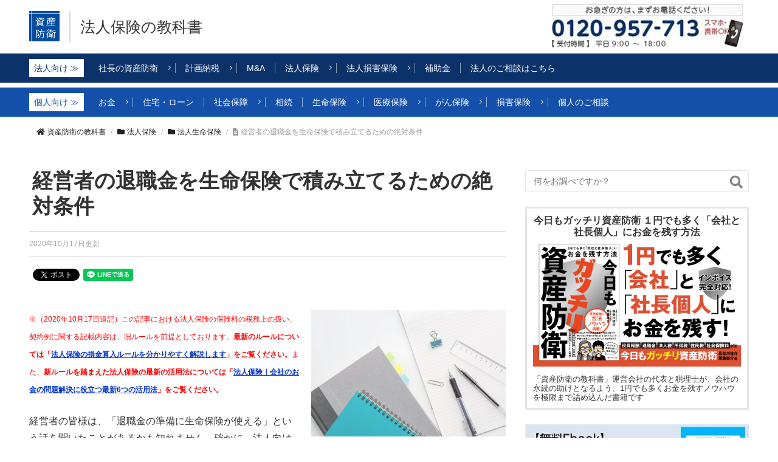

--- FILE ---
content_type: text/html; charset=UTF-8
request_url: https://hoken-kyokasho.com/taishokukin-hoken
body_size: 24704
content:
<!DOCTYPE html>
<html lang="ja">
<head>
<title>経営者の退職金を生命保険で積み立てるための絶対条件 | 資産防衛の教科書</title>
<meta charset="UTF-8">
<meta content="width=device-width,initial-scale=1,minimum-scale=1.0" name="viewport">
<!--[if lt IE 9]><script type="text/javascript" src="https://hoken-kyokasho.com/wp-content/themes/hoken-kyokasho-theme/assets/selectivizr/selectivizr-min.js"></script><![endif]-->
<meta content="IE=Edge" http-equiv="X-UA-Compatible" />
<link rel="apple-touch-icon" sizes="152x152" href="https://hoken-kyokasho.com/wp-content/themes/hoken-kyokasho-theme/images/apple-touch-icon.png?v=1.0">
<link rel="icon" type="image/png" href="https://hoken-kyokasho.com/wp-content/themes/hoken-kyokasho-theme/images/favicon-32x32.png?v=1.0" sizes="32x32">
<link rel="icon" type="image/png" href="https://hoken-kyokasho.com/wp-content/themes/hoken-kyokasho-theme/images/favicon-16x16.png?v=1.0" sizes="16x16">
<meta name="keywords" content="退職金 保険" />
<meta name="description" content="経営者の退職金の積立に利用されている法人保険２種類(逓増定期保険、長期平準定期保険）につき、共通のメリットとデメリット、それぞれの利用の絶対条件を説明します。" />
<meta name="robots" content="index" />
<meta content="summary" name="twitter:card" />
<meta content="hokenkyokasho" name="twitter:site" />
<link rel='dns-prefetch' href='//cdnjs.cloudflare.com' />
<link rel='dns-prefetch' href='//maxcdn.bootstrapcdn.com' />
<link rel='dns-prefetch' href='//fonts.googleapis.com' />
<link rel='dns-prefetch' href='//s.w.org' />
<!-- <link rel='stylesheet' id='base-css-css'  href='https://hoken-kyokasho.com/wp-content/themes/xeory_base/base.css?ver=4.9.28' type='text/css' media='all' /> -->
<link rel="stylesheet" type="text/css" href="//hoken-kyokasho.com/wp-content/cache/wpfc-minified/lmkp48om/e54jf.css" media="all"/>
<link rel='stylesheet' id='font-awesome-css'  href='//maxcdn.bootstrapcdn.com/font-awesome/4.3.0/css/font-awesome.min.css?ver=4.9.28' type='text/css' media='all' />
<!-- <link rel='stylesheet' id='contact-form-7-css'  href='https://hoken-kyokasho.com/wp-content/plugins/contact-form-7/includes/css/styles.css?ver=5.1.9' type='text/css' media='all' /> -->
<!-- <link rel='stylesheet' id='ts_fab_css-css'  href='https://hoken-kyokasho.com/wp-content/plugins/fancier-author-box/css/ts-fab.min.css?ver=1.4' type='text/css' media='all' /> -->
<!-- <link rel='stylesheet' id='toc-screen-css'  href='https://hoken-kyokasho.com/wp-content/plugins/table-of-contents-plus/screen.min.css?ver=2002' type='text/css' media='all' /> -->
<!-- <link rel='stylesheet' id='parent-style-css'  href='https://hoken-kyokasho.com/wp-content/themes/hoken-kyokasho-theme/css/style.css?ver=1751318597' type='text/css' media='all' /> -->
<link rel="stylesheet" type="text/css" href="//hoken-kyokasho.com/wp-content/cache/wpfc-minified/lp3rwajg/e54jf.css" media="all"/>
<link rel='stylesheet' id='sng-googlefonts-css'  href='//fonts.googleapis.com/css?family=Quicksand%3A500%2C700&#038;ver=4.9.28' type='text/css' media='all' />
<script type='text/javascript'>
/* <![CDATA[ */
var SDT_DATA = {"ajaxurl":"https:\/\/hoken-kyokasho.com\/wp-admin\/admin-ajax.php","siteUrl":"https:\/\/hoken-kyokasho.com\/","pluginsUrl":"https:\/\/hoken-kyokasho.com\/wp-content\/plugins","isAdmin":""};
/* ]]> */
</script>
<script src='//hoken-kyokasho.com/wp-content/cache/wpfc-minified/q8ebif3r/e54jf.js' type="text/javascript"></script>
<!-- <script type='text/javascript' src='https://hoken-kyokasho.com/wp-includes/js/jquery/jquery.js?ver=1.12.4'></script> -->
<!-- <script type='text/javascript' src='https://hoken-kyokasho.com/wp-includes/js/jquery/jquery-migrate.min.js?ver=1.4.1'></script> -->
<!-- <script type='text/javascript' src='https://hoken-kyokasho.com/wp-content/plugins/fancier-author-box/js/ts-fab.min.js?ver=1.4'></script> -->
<!-- <script type='text/javascript' src='https://hoken-kyokasho.com/wp-content/themes/hoken-kyokasho-theme/js/application.js?ver=1633876404'></script> -->
<script type='text/javascript' src='//cdnjs.cloudflare.com/ajax/libs/jquery-easing/1.4.1/jquery.easing.min.js?ver=4.9.28'></script>
<style>
.ts-fab-list li a { background-color: #f8f8f8; border: 1px solid #f8f8f8; color: #333; }
.ts-fab-list li.active a { background-color: #333; border: 1px solid #f8f8f8; color: #f8f8f8; }
.ts-fab-tab { background-color: #f8f8f8; border: 2px solid #f8f8f8; color: #555; }
</style>
<script type="application/ld+json" data-source="DataFeed:WordPress" data-schema="11681-post-Default">{"@context":"https:\/\/schema.org\/","@type":"BlogPosting","@id":"https:\/\/hoken-kyokasho.com\/taishokukin-hoken#BlogPosting","mainEntityOfPage":"https:\/\/hoken-kyokasho.com\/taishokukin-hoken","headline":"\u7d4c\u55b6\u8005\u306e\u9000\u8077\u91d1\u3092\u751f\u547d\u4fdd\u967a\u3067\u7a4d\u307f\u7acb\u3066\u308b\u305f\u3081\u306e\u7d76\u5bfe\u6761\u4ef6","name":"\u7d4c\u55b6\u8005\u306e\u9000\u8077\u91d1\u3092\u751f\u547d\u4fdd\u967a\u3067\u7a4d\u307f\u7acb\u3066\u308b\u305f\u3081\u306e\u7d76\u5bfe\u6761\u4ef6","description":"\u203b\uff082020\u5e7410\u670817\u65e5\u8ffd\u8a18\uff09\u3053\u306e\u8a18\u4e8b\u306b\u304a\u3051\u308b\u6cd5\u4eba\u4fdd\u967a\u306e\u4fdd\u967a\u6599\u306e\u7a0e\u52d9\u4e0a\u306e\u6271\u3044\u3001\u5951\u7d04\u4f8b\u306b\u95a2\u3059\u308b\u8a18\u8f09\u5185\u5bb9\u306f\u3001\u65e7\u30eb\u30fc\u30eb\u3092\u524d\u63d0\u3068\u3057\u3066\u304a\u308a\u307e\u3059\u3002\u6700\u65b0\u306e\u30eb\u30fc\u30eb\u306b\u3064\u3044\u3066\u306f\u300c\u6cd5\u4eba\u4fdd\u967a\u306e\u640d\u91d1\u7b97\u5165\u30eb\u30fc\u30eb\u3092\u5206\u304b\u308a\u3084\u3059\u304f\u89e3\u8aac\u3057\u307e\u3059\u300d\u3092\u3054\u89a7\u304f\u3060...","datePublished":"2015-05-26","dateModified":"2020-10-17","author":{"@type":"Person","@id":"https:\/\/hoken-kyokasho.com\/author\/deoka#Person","name":"\u8cc7\u7523\u9632\u885b\u306e\u6559\u79d1\u66f8\u7de8\u96c6\u90e8","url":"https:\/\/hoken-kyokasho.com\/author\/deoka","identifier":8,"description":"\u79c1\u305f\u3061\u306f\u3001\u304a\u5ba2\u69d8\u306e\u304a\u91d1\u306e\u554f\u984c\u3092\u89e3\u6c7a\u3057\u3001\u5c06\u6765\u306e\u5b89\u5fc3\u3092\u78ba\u4fdd\u3059\u308b\u65b9\u6cd5\u3092\u8ffd\u6c42\u3059\u308b\u96c6\u56e3\u3067\u3059\u3002\u30e1\u30f3\u30d0\u30fc\u306f\u516c\u8a8d\u4f1a\u8a08\u58eb\u3001\u7a0e\u7406\u58eb\u3001MBA\u3001CFP\u3001\u76f8\u7d9a\u8a3a\u65ad\u58eb\u3001\u4f4f\u5b85\u30ed\u30fc\u30f3\u30a2\u30c9\u30d0\u30a4\u30b6\u30fc\u3001\u884c\u653f\u66f8\u58eb\u7b49\u306e\u8cc7\u683c\u3092\u6301\u3063\u3066\u304a\u308a\u3001\u3044\u305a\u308c\u3082\u73fe\u5834\u30923\u5e74\u4ee5\u4e0a\u7d4c\u9a13\u3057\u3066\u3044\u308b\u8005\u306e\u307f\u3067\u904b\u55b6\u3057\u3066\u3044\u307e\u3059\u3002","image":{"@type":"ImageObject","@id":"https:\/\/secure.gravatar.com\/avatar\/25c6fa8cf763f66e474417b6a98f9f27?s=96&d=mm&r=g","url":"https:\/\/secure.gravatar.com\/avatar\/25c6fa8cf763f66e474417b6a98f9f27?s=96&d=mm&r=g","height":96,"width":96}},"publisher":{"@type":"Organization","name":"\u8cc7\u7523\u9632\u885b\u306e\u6559\u79d1\u66f8"},"image":{"@type":"ImageObject","@id":"https:\/\/hoken-kyokasho.com\/wp-content\/uploads\/2015\/05\/https-www.pakutaso.com-assets_c-2014-03-PAK15_notepenhikkiyougu20140312500-thumb-1000xauto-4327.jpg","url":"https:\/\/hoken-kyokasho.com\/wp-content\/uploads\/2015\/05\/https-www.pakutaso.com-assets_c-2014-03-PAK15_notepenhikkiyougu20140312500-thumb-1000xauto-4327.jpg","height":650,"width":1000},"url":"https:\/\/hoken-kyokasho.com\/taishokukin-hoken","about":["\u6cd5\u4eba\u4fdd\u967a","\u6cd5\u4eba\u751f\u547d\u4fdd\u967a"],"wordCount":0}</script>
<style type="text/css">div#toc_container {width: 100%;}</style><style type="text/css">.broken_link, a.broken_link {
text-decoration: line-through;
}</style>			<script type="text/javascript" >
window.ga=window.ga||function(){(ga.q=ga.q||[]).push(arguments)};ga.l=+new Date;
ga('create', 'G-CCLLHPH4K8', 'auto');
// Plugins
ga('send', 'pageview');
</script>
<script async src="https://www.google-analytics.com/analytics.js"></script>
<!-- Google tag (gtag.js) -->
<script async src="https://www.googletagmanager.com/gtag/js?id=G-CCLLHPH4K8"></script>
<script>
window.dataLayer = window.dataLayer || [];
function gtag(){dataLayer.push(arguments);}
gtag('js', new Date());
gtag('config', 'G-CCLLHPH4K8');
</script>
<meta property="fb:app_id" content="937253602965047" />
<meta property="og:locale" content="ja_JP" />
<meta property="og:site_name" content="資産防衛の教科書" />
<meta property="og:title" content="経営者の退職金を生命保険で積み立てるための絶対条件 | 資産防衛の教科書" />
<meta property="og:description" content="オーナー経営者・富裕層のための資産防衛ノウハウを発信。節税・退職金・保険・相続・M&Aなど、実務に強い情報を提供。" />
<meta property="og:image" content="https://hoken-kyokasho.com/wp-content/uploads/2015/05/https-www.pakutaso.com-assets_c-2014-03-PAK15_notepenhikkiyougu20140312500-thumb-1000xauto-4327.jpg" />
<meta property="og:type" content="article" />
<meta property="og:url" content="https://hoken-kyokasho.com/taishokukin-hoken" />
<!-- <link rel="stylesheet" media="all" href="https://hoken-kyokasho.com/wp-content/themes/hoken-kyokasho-theme/css/icomoon.css?v=1751318596"/> -->
<link rel="stylesheet" type="text/css" href="//hoken-kyokasho.com/wp-content/cache/wpfc-minified/mmh7l5l0/e54jf.css" media="all"/>
<link rel="stylesheet" media="screen" href="https://maxcdn.bootstrapcdn.com/font-awesome/4.5.0/css/font-awesome.min.css">
<link rel="stylesheet" href="https://use.fontawesome.com/releases/v5.5.0/css/all.css" integrity="sha384-B4dIYHKNBt8Bc12p+WXckhzcICo0wtJAoU8YZTY5qE0Id1GSseTk6S+L3BlXeVIU" crossorigin="anonymous">
<script async src="https://platform.twitter.com/widgets.js" charset="utf-8"></script>
<script type="text/javascript" src="https://b.st-hatena.com/js/bookmark_button.js" charset="utf-8" async="async"></script>
<script src="https://d.line-scdn.net/r/web/social-plugin/js/thirdparty/loader.min.js" async="async" defer="defer"></script>
<script type="application/ld+json">
{
"@context": "https://schema.org",
"@type": "WebSite",
"@id": "https://hoken-kyokasho.com/#website",
"url": "https://hoken-kyokasho.com/",
"name": "資産防衛の教科書",
"alternateName": ["資産防衛の教科書", "保険の教科書"]
}
</script>
<script>
var ajaxurl = 'https://hoken-kyokasho.com/wp-admin/admin-ajax.php';
</script>
<script>
(function(i,s,o,g,r,a,m){i['GoogleAnalyticsObject']=r;i[r]=i[r]||function(){
(i[r].q=i[r].q||[]).push(arguments)},i[r].l=1*new Date();a=s.createElement(o),
m=s.getElementsByTagName(o)[0];a.async=1;a.src=g;m.parentNode.insertBefore(a,m)
})(window,document,'script','//www.google-analytics.com/analytics.js','ga');
ga('create', 'UA-43702413-1', 'hoken-kyokasho.com');
ga('set', 'contentGroup1', '法人保険'); 
ga('set', 'contentGroup3', '法人生命保険'); 
ga('set', 'contentGroup2', 'deoka'); 
ga('send', 'pageview');
</script>
</head>
<body class="post-template-default single single-post postid-11681 single-format-standard  default" itemschope="itemscope" itemtype="http://schema.org/WebPage">
<div id="fb-root"></div>
<script>(function(d, s, id) {
var js, fjs = d.getElementsByTagName(s)[0];
if (d.getElementById(id)) return;
js = d.createElement(s); js.id = id;
js.src = 'https://connect.facebook.net/ja_JP/sdk.js#xfbml=1&version=v2.10&appId=937253602965047';
fjs.parentNode.insertBefore(js, fjs);
}(document, 'script', 'facebook-jssdk'));</script>
<script type="text/javascript">!function(d,i){if(!d.getElementById(i)){var j=d.createElement("script");j.id=i;j.src="https://widgets.getpocket.com/v1/j/btn.js?v=1";var w=d.getElementById(i);d.body.appendChild(j);}}(document,"pocket-btn-js");</script>
<header>
<div class="header-inner">
<div class="header-wrap">
<div class="logo_top">
<a href="https://hoken-kyokasho.com"><img src="https://hoken-kyokasho.com/wp-content/themes/hoken-kyokasho-theme/images/logo.png" alt="資産防衛の教科書"></a>
</div>
<div class="logo">
<div class="logo-inner">
<h1><a href="https://hoken-kyokasho.com/category/company-insurance">法人保険の教科書</a></h1>
</div>
</div>
<div class="header-call">
<a href="tel:0120957713"><img src="https://hoken-kyokasho.com/wp-content/themes/hoken-kyokasho-theme/images/tel_0120957713.jpg?v=1.1" alt="0120957713" class="only_pc"><img src="https://hoken-kyokasho.com/wp-content/themes/hoken-kyokasho-theme/images/tel_0120957713_mobile.svg" alt="0120957713" class="only_mobile"></a>			</div>
<div id="sidemenu-btn"></div>
</div>
<div id="header-menu">
<div class="searchform-box">
<form class="searchform" action="https://hoken-kyokasho.com/" accept-charset="UTF-8" method="get">
<input type="text" name="s" id="query" placeholder="何をお調べですか？" maxlength="50">
<button type="submit" class="searchsubmit"><i class="fa fa-search" aria-hidden="true"></i></button>
</form>
</div>
</div>
</div>
</header>
<div class="global-navi nav-2">
<div class="wrap">
<div class="menu-%e6%b3%95%e4%ba%ba%e5%90%91%e3%81%91%e3%82%ab%e3%83%86%e3%82%b4%e3%83%aa-container"><ul id="menu-%e6%b3%95%e4%ba%ba%e5%90%91%e3%81%91%e3%82%ab%e3%83%86%e3%82%b4%e3%83%aa" class="menu"><li id="menu-item-42408" class="menu-item menu-item-type-taxonomy menu-item-object-category menu-item-has-children property-protection"><a href="https://hoken-kyokasho.com/category/property-protection"><span>社長の資産防衛</span></a>
<ul class="sub-menu">
<li id="menu-item-45308" class="menu-item menu-item-type-taxonomy menu-item-object-category seido"><a href="https://hoken-kyokasho.com/category/property-protection/seido">制度活用</a></li>
<li id="menu-item-45309" class="menu-item menu-item-type-taxonomy menu-item-object-category yakuin"><a href="https://hoken-kyokasho.com/category/property-protection/yakuin">役員報酬</a></li>
<li id="menu-item-45310" class="menu-item menu-item-type-taxonomy menu-item-object-category kessan"><a href="https://hoken-kyokasho.com/category/property-protection/kessan">決算対策</a></li>
<li id="menu-item-45305" class="menu-item menu-item-type-taxonomy menu-item-object-category fukuri"><a href="https://hoken-kyokasho.com/category/property-protection/fukuri">福利厚生</a></li>
<li id="menu-item-45306" class="menu-item menu-item-type-taxonomy menu-item-object-category zeimu"><a href="https://hoken-kyokasho.com/category/property-protection/zeimu">税務調査</a></li>
<li id="menu-item-45307" class="menu-item menu-item-type-taxonomy menu-item-object-category keihi"><a href="https://hoken-kyokasho.com/category/property-protection/keihi">経費処理</a></li>
</ul>
</li>
<li id="menu-item-34001" class="menu-item menu-item-type-taxonomy menu-item-object-category menu-item-has-children tax-saving"><a href="https://hoken-kyokasho.com/category/tax-saving"><span>計画納税</span></a>
<ul class="sub-menu">
<li id="menu-item-31772" class="menu-item menu-item-type-taxonomy menu-item-object-category lease"><a href="https://hoken-kyokasho.com/category/lease">オペレーティングリース</a></li>
<li id="menu-item-41113" class="menu-item menu-item-type-taxonomy menu-item-object-category coinlaundry"><a href="https://hoken-kyokasho.com/category/tax-saving/coinlaundry">コインランドリー</a></li>
<li id="menu-item-41114" class="menu-item menu-item-type-taxonomy menu-item-object-category solorpower"><a href="https://hoken-kyokasho.com/category/tax-saving/solorpower">太陽光発電</a></li>
<li id="menu-item-40547" class="menu-item menu-item-type-taxonomy menu-item-object-category military-land"><a href="https://hoken-kyokasho.com/category/tax-saving/military-land">沖縄軍用地</a></li>
<li id="menu-item-31770" class="menu-item menu-item-type-taxonomy menu-item-object-category depreciation"><a href="https://hoken-kyokasho.com/category/tax-saving/depreciation">減価償却</a></li>
<li id="menu-item-40656" class="menu-item menu-item-type-taxonomy menu-item-object-category medical-corporation"><a href="https://hoken-kyokasho.com/category/tax-saving/medical-corporation">医療法人</a></li>
<li id="menu-item-40657" class="menu-item menu-item-type-taxonomy menu-item-object-category medical-corporation-finance"><a href="https://hoken-kyokasho.com/category/tax-saving/medical-corporation/medical-corporation-finance">医療法人の税務・財務</a></li>
<li id="menu-item-40998" class="menu-item menu-item-type-taxonomy menu-item-object-category ms-company"><a href="https://hoken-kyokasho.com/category/tax-saving/medical-corporation/ms-company">MS法人</a></li>
</ul>
</li>
<li id="menu-item-31766" class="menu-item menu-item-type-taxonomy menu-item-object-category business-succession"><a href="https://hoken-kyokasho.com/category/business-succession"><span>M&#038;A</span></a></li>
<li id="menu-item-31763" class="menu-item menu-item-type-taxonomy menu-item-object-category current-post-ancestor current-menu-parent current-post-parent menu-item-has-children company-insurance"><a href="https://hoken-kyokasho.com/category/company-insurance"><span>法人保険</span></a>
<ul class="sub-menu">
<li id="menu-item-31764" class="menu-item menu-item-type-taxonomy menu-item-object-category current-post-ancestor current-menu-parent current-post-parent company-life-insurance"><a href="https://hoken-kyokasho.com/category/company-insurance/company-life-insurance">法人生命保険</a></li>
<li id="menu-item-31769" class="menu-item menu-item-type-taxonomy menu-item-object-category mutual-aid"><a href="https://hoken-kyokasho.com/category/company-insurance/mutual-aid">共済</a></li>
<li id="menu-item-31768" class="menu-item menu-item-type-taxonomy menu-item-object-category property-insurance-etc"><a href="https://hoken-kyokasho.com/category/company-insurance/others">その他</a></li>
</ul>
</li>
<li id="menu-item-31767" class="menu-item menu-item-type-taxonomy menu-item-object-category menu-item-has-children general-insurance"><a href="https://hoken-kyokasho.com/category/general-insurance"><span>法人損害保険</span></a>
<ul class="sub-menu">
<li id="menu-item-40548" class="menu-item menu-item-type-taxonomy menu-item-object-category fire-insurance-business"><a href="https://hoken-kyokasho.com/category/general-insurance/fire-insurance-business">事業用火災保険</a></li>
<li id="menu-item-40549" class="menu-item menu-item-type-taxonomy menu-item-object-category car-insurance-business"><a href="https://hoken-kyokasho.com/category/general-insurance/car-insurance-business">事業用自動車保険</a></li>
<li id="menu-item-34002" class="menu-item menu-item-type-taxonomy menu-item-object-category liability-insurance"><a href="https://hoken-kyokasho.com/category/general-insurance/liability-insurance">賠償責任保険</a></li>
<li id="menu-item-40658" class="menu-item menu-item-type-taxonomy menu-item-object-category medical-liability-insurance"><a href="https://hoken-kyokasho.com/category/tax-saving/medical-corporation/medical-liability-insurance">医療系賠償責任保険</a></li>
</ul>
</li>
<li id="menu-item-37359" class="menu-item menu-item-type-taxonomy menu-item-object-category subsidy"><a href="https://hoken-kyokasho.com/category/subsidy"><span>補助金</span></a></li>
<li id="menu-item-31837" class="menu-item menu-item-type-custom menu-item-object-custom"><a href="https://hokenpartner.net/entry-com/"><span>法人のご相談はこちら</span></a></li>
</ul></div>	</div>
</div>
<div class="global-navi nav-1">
<div class="wrap">
<div class="menu-%e5%80%8b%e4%ba%ba%e5%90%91%e3%81%91%e3%83%a1%e3%83%8b%e3%83%a5%e3%83%bc-container"><ul id="menu-%e5%80%8b%e4%ba%ba%e5%90%91%e3%81%91%e3%83%a1%e3%83%8b%e3%83%a5%e3%83%bc" class="menu"><li id="menu-item-40377" class="menu-item menu-item-type-taxonomy menu-item-object-category menu-item-has-children saving-investment"><a href="https://hoken-kyokasho.com/category/saving-investment"><span>お金</span></a>
<ul class="sub-menu">
<li id="menu-item-40382" class="menu-item menu-item-type-taxonomy menu-item-object-category asset-management"><a href="https://hoken-kyokasho.com/category/saving-investment/asset-management">運用</a></li>
<li id="menu-item-40378" class="menu-item menu-item-type-taxonomy menu-item-object-category ideco"><a href="https://hoken-kyokasho.com/category/saving-investment/ideco">iDeCo・NISA</a></li>
<li id="menu-item-40379" class="menu-item menu-item-type-taxonomy menu-item-object-category kojinnenkin"><a href="https://hoken-kyokasho.com/category/saving-investment/kojinnenkin">個人年金保険</a></li>
<li id="menu-item-40380" class="menu-item menu-item-type-taxonomy menu-item-object-category tax-return"><a href="https://hoken-kyokasho.com/category/saving-investment/tax-return">確定申告</a></li>
<li id="menu-item-40381" class="menu-item menu-item-type-taxonomy menu-item-object-category after-retire"><a href="https://hoken-kyokasho.com/category/saving-investment/after-retire">老後</a></li>
</ul>
</li>
<li id="menu-item-40383" class="menu-item menu-item-type-taxonomy menu-item-object-category housing-loan"><a href="https://hoken-kyokasho.com/category/housing-loan"><span>住宅・ローン</span></a></li>
<li id="menu-item-40384" class="menu-item menu-item-type-taxonomy menu-item-object-category menu-item-has-children "><a href="https://hoken-kyokasho.com/category/syakaihosyou"><span>社会保障</span></a>
<ul class="sub-menu">
<li id="menu-item-40390" class="menu-item menu-item-type-taxonomy menu-item-object-category social-society-overview"><a href="https://hoken-kyokasho.com/category/syakaihosyou/social-society-overview">社会保障制度の概要</a></li>
<li id="menu-item-40388" class="menu-item menu-item-type-taxonomy menu-item-object-category pubric-medical-insurance"><a href="https://hoken-kyokasho.com/category/syakaihosyou/pubric-medical-insurance">公的医療保険</a></li>
<li id="menu-item-40389" class="menu-item menu-item-type-taxonomy menu-item-object-category parenting"><a href="https://hoken-kyokasho.com/category/syakaihosyou/parenting">出産・子育て</a></li>
<li id="menu-item-40386" class="menu-item menu-item-type-taxonomy menu-item-object-category incapacity-work"><a href="https://hoken-kyokasho.com/category/syakaihosyou/incapacity-work">働けなくなった時</a></li>
<li id="menu-item-40387" class="menu-item menu-item-type-taxonomy menu-item-object-category pubric-care-insurance"><a href="https://hoken-kyokasho.com/category/syakaihosyou/pubric-care-insurance">公的介護保険制度</a></li>
<li id="menu-item-40391" class="menu-item menu-item-type-taxonomy menu-item-object-category survivor-pension"><a href="https://hoken-kyokasho.com/category/syakaihosyou/survivor-pension">遺族年金</a></li>
<li id="menu-item-40385" class="menu-item menu-item-type-taxonomy menu-item-object-category property-insurance-etc"><a href="https://hoken-kyokasho.com/category/syakaihosyou/social-security-etc">その他</a></li>
</ul>
</li>
<li id="menu-item-40392" class="menu-item menu-item-type-taxonomy menu-item-object-category inheritance"><a href="https://hoken-kyokasho.com/category/inheritance"><span>相続</span></a></li>
<li id="menu-item-40357" class="menu-item menu-item-type-taxonomy menu-item-object-category menu-item-has-children life-insurance"><a href="https://hoken-kyokasho.com/category/life-insurance"><span>生命保険</span></a>
<ul class="sub-menu">
<li id="menu-item-40365" class="menu-item menu-item-type-taxonomy menu-item-object-category basics"><a href="https://hoken-kyokasho.com/category/life-insurance/basics">生命保険の基礎</a></li>
<li id="menu-item-40366" class="menu-item menu-item-type-taxonomy menu-item-object-category how-to-choose"><a href="https://hoken-kyokasho.com/category/life-insurance/how-to-choose">生命保険の選び方</a></li>
<li id="menu-item-40363" class="menu-item menu-item-type-taxonomy menu-item-object-category term-insurance"><a href="https://hoken-kyokasho.com/category/life-insurance/term-insurance">定期保険</a></li>
<li id="menu-item-40360" class="menu-item menu-item-type-taxonomy menu-item-object-category income-security-insurance"><a href="https://hoken-kyokasho.com/category/life-insurance/income-security-insurance">収入保障保険</a></li>
<li id="menu-item-40367" class="menu-item menu-item-type-taxonomy menu-item-object-category permanent-insurance"><a href="https://hoken-kyokasho.com/category/life-insurance/permanent-insurance">終身保険</a></li>
<li id="menu-item-40368" class="menu-item menu-item-type-taxonomy menu-item-object-category yoro-insurance"><a href="https://hoken-kyokasho.com/category/life-insurance/yoro-insurance">養老保険</a></li>
<li id="menu-item-40361" class="menu-item menu-item-type-taxonomy menu-item-object-category variable-insurances"><a href="https://hoken-kyokasho.com/category/life-insurance/variable-insurances">変額保険</a></li>
<li id="menu-item-40362" class="menu-item menu-item-type-taxonomy menu-item-object-category foreign-currency-insurance"><a href="https://hoken-kyokasho.com/category/life-insurance/foreign-currency-insurance">外貨建て保険</a></li>
<li id="menu-item-40359" class="menu-item menu-item-type-taxonomy menu-item-object-category disability-insurances"><a href="https://hoken-kyokasho.com/category/life-insurance/disability-insurances">働けなくなった時のための保険</a></li>
<li id="menu-item-40375" class="menu-item menu-item-type-taxonomy menu-item-object-category menu-item-has-children student-insurance"><a href="https://hoken-kyokasho.com/category/student-insurance">学資保険</a>
<ul class="sub-menu">
<li id="menu-item-40664" class="menu-item menu-item-type-taxonomy menu-item-object-category tuition-insurance"><a href="https://hoken-kyokasho.com/category/student-insurance/tuition-insurance">学資保険・学資積立のための保険</a></li>
<li id="menu-item-40663" class="menu-item menu-item-type-taxonomy menu-item-object-category tuition"><a href="https://hoken-kyokasho.com/category/student-insurance/tuition">学費・教育資金</a></li>
</ul>
</li>
<li id="menu-item-40364" class="menu-item menu-item-type-taxonomy menu-item-object-category tax"><a href="https://hoken-kyokasho.com/category/life-insurance/tax">生命保険と税金</a></li>
<li id="menu-item-40358" class="menu-item menu-item-type-taxonomy menu-item-object-category property-insurance-etc"><a href="https://hoken-kyokasho.com/category/life-insurance/life-insurance-etc">その他</a></li>
</ul>
</li>
<li id="menu-item-40369" class="menu-item menu-item-type-taxonomy menu-item-object-category menu-item-has-children medical-insurance"><a href="https://hoken-kyokasho.com/category/medical-insurance"><span>医療保険</span></a>
<ul class="sub-menu">
<li id="menu-item-40371" class="menu-item menu-item-type-taxonomy menu-item-object-category basics-medical-insurance"><a href="https://hoken-kyokasho.com/category/medical-insurance/basics-medical-insurance">医療保険の基礎</a></li>
<li id="menu-item-40373" class="menu-item menu-item-type-taxonomy menu-item-object-category medi-perm-insurance"><a href="https://hoken-kyokasho.com/category/medical-insurance/medi-perm-insurance">終身医療保険</a></li>
<li id="menu-item-40665" class="menu-item menu-item-type-taxonomy menu-item-object-category term"><a href="https://hoken-kyokasho.com/category/medical-insurance/term">定期医療保険</a></li>
<li id="menu-item-40372" class="menu-item menu-item-type-taxonomy menu-item-object-category woman-insurance"><a href="https://hoken-kyokasho.com/category/medical-insurance/woman-insurance">女性保険</a></li>
<li id="menu-item-40370" class="menu-item menu-item-type-taxonomy menu-item-object-category nursing-insurance"><a href="https://hoken-kyokasho.com/category/medical-insurance/nursing-insurance">介護保険</a></li>
<li id="menu-item-40376" class="menu-item menu-item-type-taxonomy menu-item-object-category "><a href="https://hoken-kyokasho.com/category/chronic-condition">持病保険</a></li>
</ul>
</li>
<li id="menu-item-40374" class="menu-item menu-item-type-taxonomy menu-item-object-category menu-item-has-children cancer-insurance"><a href="https://hoken-kyokasho.com/category/cancer-insurance"><span>がん保険</span></a>
<ul class="sub-menu">
<li id="menu-item-40995" class="menu-item menu-item-type-taxonomy menu-item-object-category cancer-insurance"><a href="https://hoken-kyokasho.com/category/cancer-insurance/cancer-insurances">がん保険</a></li>
<li id="menu-item-40996" class="menu-item menu-item-type-taxonomy menu-item-object-category cancer-informations"><a href="https://hoken-kyokasho.com/category/cancer-insurance/cancer-informations">がん情報</a></li>
</ul>
</li>
<li id="menu-item-40393" class="menu-item menu-item-type-taxonomy menu-item-object-category menu-item-has-children personal-property-insurance"><a href="https://hoken-kyokasho.com/category/personal-property-insurance"><span>損害保険</span></a>
<ul class="sub-menu">
<li id="menu-item-40396" class="menu-item menu-item-type-taxonomy menu-item-object-category fire-insurance"><a href="https://hoken-kyokasho.com/category/personal-property-insurance/fire-insurance">火災保険</a></li>
<li id="menu-item-40397" class="menu-item menu-item-type-taxonomy menu-item-object-category car-insurance"><a href="https://hoken-kyokasho.com/category/personal-property-insurance/car-insurance">自動車保険</a></li>
<li id="menu-item-40395" class="menu-item menu-item-type-taxonomy menu-item-object-category small-amount-short-term-insurance"><a href="https://hoken-kyokasho.com/category/personal-property-insurance/small-amount-short-term-insurance">少額短期保険</a></li>
<li id="menu-item-40394" class="menu-item menu-item-type-taxonomy menu-item-object-category property-insurance-etc"><a href="https://hoken-kyokasho.com/category/personal-property-insurance/property-insurance-etc">その他</a></li>
</ul>
</li>
<li id="menu-item-40398" class="menu-item menu-item-type-custom menu-item-object-custom"><a target="_blank" href="http://hokenpartner.net/entry/"><span>個人のご相談</span></a></li>
</ul></div>	</div>
</div>
<div id="breadcrumb-container">
<div class="wrap">
<ul class="breadcrumb"><li><a href="https://hoken-kyokasho.com"><i class="fa fa-home"></i>資産防衛の教科書</a></li><li><a href="https://hoken-kyokasho.com/category/company-insurance"><i class="fa fa-folder"></i>法人保険</a></li><li><a href="https://hoken-kyokasho.com/category/company-insurance/company-life-insurance"><i class="fa fa-folder"></i>法人生命保険</a></li><li><i class="fa fa-file-text"></i>経営者の退職金を生命保険で積み立てるための絶対条件</li></ul>	</div>
</div>
<div id="content">
<div class="wrap">
<div id="main">
<article id="post-11681" class="post-11681 post type-post status-publish format-standard has-post-thumbnail hentry category-company-insurance category-company-life-insurance" itemscope="itemscope" itemtype="http://schema.org/BlogPosting">
<div class="article-cover-image-sp" style="background-image:url('https://hoken-kyokasho.com/wp-content/uploads/2015/05/https-www.pakutaso.com-assets_c-2014-03-PAK15_notepenhikkiyougu20140312500-thumb-1000xauto-4327.jpg');"></div>
<h1 class="article-title" itemprop="headline">経営者の退職金を生命保険で積み立てるための絶対条件</h1>
<div class="article-header">
<ul class="post-published-date">
<li class="date" itemprop="dateModified" datetime="2020-10-17T10:05:33+09:00">2020年10月17日更新</li>
</ul>
</div>
<div class="social-button-container">
<ul class="social-buttons">
<li class="sb-facebook"><div class="fb-like" data-href="http://hoken-kyokasho.com/taishokukin-hoken" data-layout="button_count" data-action="like" data-size="small" data-show-faces="false" data-share="false"></div></li>
<li class="sb-twitter"><a href="https://twitter.com/share?url=http%3A%2F%2Fhoken-kyokasho.com%2Ftaishokukin-hoken&amp;text=%E7%B5%8C%E5%96%B6%E8%80%85%E3%81%AE%E9%80%80%E8%81%B7%E9%87%91%E3%82%92%E7%94%9F%E5%91%BD%E4%BF%9D%E9%99%BA%E3%81%A7%E7%A9%8D%E3%81%BF%E7%AB%8B%E3%81%A6%E3%82%8B%E3%81%9F%E3%82%81%E3%81%AE%E7%B5%B6%E5%AF%BE%E6%9D%A1%E4%BB%B6+%7C+%E8%B3%87%E7%94%A3%E9%98%B2%E8%A1%9B%E3%81%AE%E6%95%99%E7%A7%91%E6%9B%B8" class="twitter-share-button" data-show-count="false">Tweet</a></li>
<li class="sb-line"><div class="line-it-button" data-lang="ja" data-type="share-a" data-url="https://hoken-kyokasho.com/taishokukin-hoken" style="display: none;"></div></li>
<li class="sb-hatena"><a href="http://b.hatena.ne.jp/entry/hoken-kyokasho.com/taishokukin-hoken" class="hatena-bookmark-button" data-hatena-bookmark-layout="basic-label-counter" data-hatena-bookmark-lang="ja" data-hatena-bookmark-height="20" title="このエントリーをはてなブックマークに追加"><img src="https://b.st-hatena.com/images/entry-button/button-only@2x.png" alt="このエントリーをはてなブックマークに追加" width="20" height="20" style="border: none;" /></a></li>
<li class="sb-pocket"><a data-pocket-label="pocket" data-pocket-count="none" class="pocket-btn" data-lang="en"></a></li>
</ul>
</div>
<div class="content-body" itemprop="text">
<div class="article-cover-image"><img src="https://hoken-kyokasho.com/wp-content/uploads/2015/05/https-www.pakutaso.com-assets_c-2014-03-PAK15_notepenhikkiyougu20140312500-thumb-1000xauto-4327.jpg" /></div>
<div id="article-introduction"><p><span class="small" style="color: #ff0000;">※（2020年10月17日追記）この記事における法人保険の保険料の税務上の扱い、契約例に関する記載内容は、旧ルールを前提としております。<strong>最新のルールについては「<a href="https://hoken-kyokasho.com/houjin-sonkin" target="_blank" rel="noopener">法人保険の損金算入ルールを分かりやすく解説します</a>」をご覧ください。</strong>また、<strong>新ルールを踏まえた法人保険の最新の活用法については「<a href="https://hoken-kyokasho.com/houjin-hoken-kisothishiki" target="_blank" rel="noopener">法人保険｜会社のお金の問題解決に役立つ最新6つの活用法</a>」をご覧ください。</strong></span></p>
<p>経営者の皆様は、「退職金の準備に生命保険が使える」という話を聞いたことがあるかも知れません。確かに、法人向けの生命保険の中には、保険料の一部を損金に算入しながら「解約返戻金」という形で退職金を積み立てることができる商品があります。これまでよく利用されてきたのが「逓増定期保険」と「長期平準定期保険」です。</p>
<p>ただし、これらの保険はそれぞれに特徴があり、上手に利用するにはそれなりの条件が必要です。また、これらの保険を利用しなくても、<a href="https://hoken-kyokasho.com/shoukibokigyoukyousai2" target="_blank" rel="noopener">小規模事業共済</a>のような公的な制度もあります。そのため、全ての会社にお勧めできるとは言えません。</p>
<p>この記事では、「逓増定期保険」と「長期平準定期保険」のいずれにも共通するメリットとデメリットを分かりやすく説明したうえで、それぞれの保険の内容と、利用できる会社の絶対条件を導き出します。</p>
</div>
<div id="ts-fab-" class="ts-fab-wrapper"><span class="screen-reader-text">The following two tabs change content below.</span><ul class="ts-fab-list"><li class="ts-fab-bio-link"><a href="#ts-fab-bio-">この記事を書いた人</a></li><li class="ts-fab-latest-posts-link"><a href="#ts-fab-latest-posts-">最新の記事</a></li></ul><div class="ts-fab-tabs"><div class="ts-fab-tab" id="ts-fab-bio-">
<div class="ts-fab-avatar"><img alt='資産防衛の教科書編集部' src='https://hoken-kyokasho.com/wp-content/uploads/2025/06/logo-80x80.png' class='avatar avatar-80 photo' height='80' width='80' /><div class="ts-fab-social-links"></div>
</div>
<div class="ts-fab-text">
<div class="ts-fab-header"><p><b>資産防衛の教科書編集部</b></p></div><!-- /.ts-fab-header -->
<div class="ts-fab-content">私たちは、お客様のお金の問題を解決し、将来の安心を確保する方法を追求する集団です。メンバーは公認会計士、税理士、MBA、CFP、相続診断士、住宅ローンアドバイザー、行政書士等の資格を持っており、いずれも現場を3年以上経験している者のみで運営しています。</div>
</div></div>
<div class="ts-fab-tab" id="ts-fab-latest-posts-">
<div class="ts-fab-avatar"><img alt='資産防衛の教科書編集部' src='https://hoken-kyokasho.com/wp-content/uploads/2025/06/logo-80x80.png' class='avatar avatar-80 photo' height='80' width='80' /><div class="ts-fab-social-links"></div>
</div>
<div class="ts-fab-text">
<div class="ts-fab-header">
<p>最新記事 by 資産防衛の教科書編集部 <span class="latest-see-all">(<a href="https://hoken-kyokasho.com/author/deoka" rel="nofollow">全て見る</a>)</span></p>
</div>
<ul class="ts-fab-latest">
<li>
<a href="https://hoken-kyokasho.com/koukuki-lease-setuzei">航空機のリースの節税の仕組みとメリット・デメリットの全て</a><span> - 2024年12月12日</span> 
</li>
<li>
<a href="https://hoken-kyokasho.com/yourouhoken-taishokukin">養老保険で従業員の退職金を準備するメリット・デメリット</a><span> - 2024年12月10日</span> 
</li>
<li>
<a href="https://hoken-kyokasho.com/setsuzei-halftax">養老保険の逆ハーフタックスプランは「節税」になるのか？</a><span> - 2024年11月29日</span> 
</li>
</ul></div>
</div>
</div>
</div>
<div><a href="https://hoken-kyokasho.com/lp/settlement-insurance" target="_blank"><img class="aligncenter" src="https://hoken-kyokasho.com/wp-content/themes/hoken-kyokasho-theme/images/bn/article/houjin-sonkin-bannar.gif" style="max-height:240px;width:auto;"/></a></div>
<div id="toc_container" class="toc_white no_bullets"><p class="toc_title">目次</p><ul class="toc_list"><li><a href="#1">1. 退職金を生命保険で準備するメリット・デメリット</a><ul><li><a href="#11">1.1. 退職金を生命保険で準備するメリット</a></li><li><a href="#12">1.2. 退職金を生命保険で準備するデメリット</a></li></ul></li><li><a href="#2">2. 逓増定期保険｜保険料が割高、解約返戻金のピークが早く短い</a><ul><li><a href="#21">2.1. 逓増定期保険とは</a></li><li><a href="#22">2.2. 逓増定期保険を退職金の積立に利用するための絶対条件</a></li></ul></li><li><a href="#3">3. 長期平準定期保険｜解約返戻金のピークが長い</a><ul><li><a href="#31">3.1. 長期平準定期保険とは</a></li><li><a href="#32">3.2. 長期平準定期保険を退職金の積立に利用するための絶対条件</a></li></ul></li><li><a href="#i">まとめ</a></li></ul></div>
<h2><span id="1">1. 退職金を生命保険で準備するメリット・デメリット</span></h2>
<p>経営者の退職金の積立によく利用されてきた代表的な法人向け生命保険は、2種類あります。いずれも保険料の1/2が損金になります。</p>
<ul>
<li><a href="https://hoken-kyokasho.com/teizou" target="_blank" rel="noopener"><b>逓増定期保険</b></a></li>
<li><a href="https://hoken-kyokasho.com/thiyoukiheijiyun-teikihoken" target="_blank" rel="noopener"><b>長期平準定期保険</b></a></li>
</ul>
<p>ここでは、この両方に共通するメリットとデメリットについてお話しします。</p>
<p>なお、最近は保険料が全額損金になる保険も人気があります。全額損金の保険については、詳しくは「<a href="https://hoken-kyokasho.com/zengakusonkin-hoken2" target="_blank" rel="noopener">全額損金の保険のメリット・注意点と知っておきたい2つの活用法</a>」をご覧ください。</p>
<h3><span id="11">1.1. 退職金を生命保険で準備するメリット</span></h3>
<h4>メリット①　貯蓄する場合よりも法人税が半分ですむ</h4>
<p>なぜ、退職金を準備するのに生命保険が便利と言われているのでしょうか。</p>
<p>一番大きい理由は、<b>保険料の全部または一部を損金に算入できる</b>ということです。</p>
<p>生命保険を利用せず、貯蓄して積み立てた場合と比べてみましょう。</p>
<p>たとえば、30年後に引退する予定を立てて、各年度ごとに200万円の利益の中から積み立てるとします。</p>
<p>単に貯蓄した場合、200万円はそのままその年度の益金に算入されることになります。したがって、200万円全額に法人税がかかってくることになります。</p>
<p><img class="alignnone wp-image-11682" src="https://hoken-kyokasho.com/wp-content/uploads/2015/05/4c9ea5131d36872d294d68fbf4776dce.jpg" alt="はじめに①" width="359" height="329" srcset="https://hoken-kyokasho.com/wp-content/uploads/2015/05/4c9ea5131d36872d294d68fbf4776dce.jpg 359w, https://hoken-kyokasho.com/wp-content/uploads/2015/05/4c9ea5131d36872d294d68fbf4776dce-300x274.jpg 300w, https://hoken-kyokasho.com/wp-content/uploads/2015/05/4c9ea5131d36872d294d68fbf4776dce-233x214.jpg 233w, https://hoken-kyokasho.com/wp-content/uploads/2015/05/4c9ea5131d36872d294d68fbf4776dce-282x258.jpg 282w" sizes="(max-width: 359px) 100vw, 359px" /></p>
<p>それでは、同じ年200万円の利益を利用して生命保険で積み立てる場合はどうなるでしょうか。</p>
<p>たとえば、以下のような契約内容で長期平準定期保険に加入したとします。</p>
<p><strong>〈契約例〉</strong></p>
<ul>
<li><strong>保険料：年200万円　　1/2損金算入</strong></li>
<li><strong>30年後の解約返戻金額：6,000万円</strong></li>
</ul>
<p>この契約では、毎年200万円ずつ支払って、30年後に解約すれば、それまでに支払った保険料総額にあたる金額が100％そのまま受け取れることになっています。</p>
<p>この保険に加入して保険料年200万円を支払うと、その1/2の100万円が資産計上され、残りの1/2の100万円が損金に算入されます。その結果、<span style="text-decoration: underline;">その年度については、</span>法人税がかかってくるのは、益金200万円から損金100万円を差し引いた100万円分のみということになります。</p>
<p>つまり、<b><span style="text-decoration: underline;">保険料を支払っている間は、</span>保険に加入せず単に貯蓄した場合と比べて、法人税の負担が半分ですむ</b>というわけです。</p>
<p><img class="alignnone wp-image-12980" src="https://hoken-kyokasho.com/wp-content/uploads/2015/05/5cdbb76b7e2580fd4f17aee1b110e47a.png" alt="保険料支払段階" width="656" height="328" srcset="https://hoken-kyokasho.com/wp-content/uploads/2015/05/5cdbb76b7e2580fd4f17aee1b110e47a.png 656w, https://hoken-kyokasho.com/wp-content/uploads/2015/05/5cdbb76b7e2580fd4f17aee1b110e47a-300x150.png 300w, https://hoken-kyokasho.com/wp-content/uploads/2015/05/5cdbb76b7e2580fd4f17aee1b110e47a-304x152.png 304w, https://hoken-kyokasho.com/wp-content/uploads/2015/05/5cdbb76b7e2580fd4f17aee1b110e47a-282x141.png 282w" sizes="(max-width: 656px) 100vw, 656px" /></p>
<h4>メリット② 積立金を保険料として支払うので取り崩しにくい</h4>
<p>会社に貯蓄しているだけだと、他の資金と区別がつけられないため、取り崩してしまうおそれがあります。その点、保険料として支払うようにすれば、保険料は保険会社が預かる形式になるため、取り崩してしまうおそれはなくなります。</p>
<h4>メリット③　契約者貸付を利用できる</h4>
<p>「逓増定期保険」「長期平準定期保険」ともに、満期前に契約者貸付が活用できます。借入限度額はその時点の解約返戻金の90％程度です。利率は年3％程度で、担保を立てる必要はなく審査も不要なので、申請から1週間程度で現金を受け取れます。そのため、急に資金が必要になった場合には便利です。</p>
<h3><span id="12">1.2. 退職金を生命保険で準備するデメリット</span></h3>
<h4>デメリット①　会社のキャッシュフローが悪化するリスクがある</h4>
<p>「逓増定期保険」「長期平準定期保険」は、いずれも、程度の差こそありますが、保険料は高額です。たとえば、「逓増定期保険」で年払保険料が1,000万円の場合、毎年1,000万円が会社から出ていくことになります。そのため、その分キャッシュフローが悪化し経営が圧迫されるリスクがあります。</p>
<h4>デメリット②　解約のタイミングを誤ると損をする</h4>
<p>「逓増定期保険」も「長期平準定期保険」も、解約返戻金にはピークが設定されています。つまり、解約返戻金は、加入当初は、支払った保険料の合計額に比して低い率しか受け取れません。このことを、「返戻率が低い」と言います。</p>
<p>しかし、次第に率は上がっていき、ピークには保険料の合計額の100％、つまり、返戻率が100％に達します。</p>
<p>そして、ピークを過ぎると、満期に向かって返戻率は低くなっていきます。</p>
<p><img class="alignnone wp-image-11684" src="https://hoken-kyokasho.com/wp-content/uploads/2015/05/41b4e001316204b475c813c72c75f83b.jpg" alt="はじめに③" width="638" height="358" srcset="https://hoken-kyokasho.com/wp-content/uploads/2015/05/41b4e001316204b475c813c72c75f83b.jpg 638w, https://hoken-kyokasho.com/wp-content/uploads/2015/05/41b4e001316204b475c813c72c75f83b-300x168.jpg 300w, https://hoken-kyokasho.com/wp-content/uploads/2015/05/41b4e001316204b475c813c72c75f83b-304x170.jpg 304w, https://hoken-kyokasho.com/wp-content/uploads/2015/05/41b4e001316204b475c813c72c75f83b-282x158.jpg 282w" sizes="(max-width: 638px) 100vw, 638px" /></p>
<p>なので、解約のタイミングはこのピークの前後にする必要があります。<strong>ピークより早すぎても遅すぎても、支払った保険料の総額よりもかなり低い額の解約返戻金しか受け取れない</strong>ということになります。</p>
<p>そのような損をしないためには、引退予定の時期と解約返戻金のピークとをぴったり合わせる必要があります。</p>
<h4>デメリット③　解約のタイミングで確実に引退しなければ損をする</h4>
<p>先ほど、保険料を支払うとその一部が益金と損金にそれぞれ算入され、その分<span style="text-decoration: underline;">その年度の</span>法人税が安くなるという話をしました。</p>
<p>しかし、解約して解約返戻金を受け取ると、そのタイミングで、解約返戻金の額から、毎年の保険料のうち益金として積み立てられた額を差し引いた額が、一気に益金に算入されます。</p>
<p>これを、先ほどの「長期平準定期保険」の例で見てみましょう。</p>
<p><strong>〈契約例〉</strong></p>
<ul>
<li><strong>保険料：年200万円</strong></li>
<li><strong>30年後の解約返戻金額：6,000万円</strong></li>
</ul>
<p><img class="alignnone wp-image-12984" src="https://hoken-kyokasho.com/wp-content/uploads/2015/05/65a67ab78648d6bd1d79b243abca0ad6.png" alt="長期平準定期保険で30年間の積立" width="816" height="288" srcset="https://hoken-kyokasho.com/wp-content/uploads/2015/05/65a67ab78648d6bd1d79b243abca0ad6.png 816w, https://hoken-kyokasho.com/wp-content/uploads/2015/05/65a67ab78648d6bd1d79b243abca0ad6-300x105.png 300w, https://hoken-kyokasho.com/wp-content/uploads/2015/05/65a67ab78648d6bd1d79b243abca0ad6-304x107.png 304w, https://hoken-kyokasho.com/wp-content/uploads/2015/05/65a67ab78648d6bd1d79b243abca0ad6-282x99.png 282w" sizes="(max-width: 816px) 100vw, 816px" /></p>
<p>毎年200万円の保険料を支払うと、30年間にわたり、保険料の1/2の100万円が資産計上となり、残りの1/2の100万円が損金に算入されていきます。そして、30年後に解約して解約返戻金6,000万円を受け取ると、そこから、それまでに益金に算入されてきた100万円×30年分＝3,000万円を差し引いた3,000万円が、一気にその年度の益金に算入されます。</p>
<p>ここで経営者が引退して退職金が支払われれば、損金に算入されるため、何の問題もありません。しかし、会社が解約返戻金を受け取ったまま何もしなければ、この3,000万円がそのまま黒字となってしまい、法人税が一気にかかってきてしまうことになります。そうなってしまえば、それまで毎年保険料の1/2ずつ、合計3,000万円を損金に算入してきた意味が全くなくなってしまいます。</p>
<p>したがって、解約返戻金のピークに確実に退職金を支出できるようにする必要があります。つまり、ピーク前に後継者を選んでおき、バトンタッチできるよう体制を整えておく必要があります。</p>
<p>以上、「逓増定期保険」と「長期平準定期保険」に共通するメリット・デメリットについて説明してきました。</p>
<p>これから、それぞれの保険の特徴に即して、利用のために絶対に充たさなければならない条件について説明していきます。</p>
<h2><span id="2">2. 逓増定期保険｜保険料が割高、解約返戻金のピークが早く短い</span></h2>
<h3><span id="21">2.1. 逓増定期保険とは</span></h3>
<p>逓増定期保険とは、加入時から短期間のうちに死亡保険金額が当初の5倍程度まで増加する定期保険を言います。なぜ死亡保険金がそのように急激に増加するかというと、「事業が発展する＋経営者が年をとって死亡率が高まる＝年を追うごとに経営者の死亡によるリスクが飛躍的に高くなる」という考え方によるものです。<b></b></p>
<p><img class="aligncenter size-full wp-image-23450" src="https://hoken-kyokasho.com/wp-content/uploads/2017/12/11e865e5f3058d621cc365f1d36fd5a5.jpg" alt="" width="1223" height="756" srcset="https://hoken-kyokasho.com/wp-content/uploads/2017/12/11e865e5f3058d621cc365f1d36fd5a5.jpg 1223w, https://hoken-kyokasho.com/wp-content/uploads/2017/12/11e865e5f3058d621cc365f1d36fd5a5-300x185.jpg 300w, https://hoken-kyokasho.com/wp-content/uploads/2017/12/11e865e5f3058d621cc365f1d36fd5a5-768x475.jpg 768w, https://hoken-kyokasho.com/wp-content/uploads/2017/12/11e865e5f3058d621cc365f1d36fd5a5-1024x633.jpg 1024w, https://hoken-kyokasho.com/wp-content/uploads/2017/12/11e865e5f3058d621cc365f1d36fd5a5-304x188.jpg 304w, https://hoken-kyokasho.com/wp-content/uploads/2017/12/11e865e5f3058d621cc365f1d36fd5a5-282x174.jpg 282w" sizes="(max-width: 1223px) 100vw, 1223px" /></p>
<p>この保険の特徴は、<b>解約返戻金のピークが早い時期に設定されている</b>ことです。ピークは5～10年後くらいであることが多いです。つまり、<b>早い時期に保険料総額と同程度の解約返戻金を受け取れる</b>わけです。そのため、<b>保険料が割高</b>です。</p>
<p><img class="aligncenter size-full wp-image-23451" src="https://hoken-kyokasho.com/wp-content/uploads/2017/12/8e2e3921165b8462f14f063b496d59d3.jpg" alt="" width="1179" height="756" srcset="https://hoken-kyokasho.com/wp-content/uploads/2017/12/8e2e3921165b8462f14f063b496d59d3.jpg 1179w, https://hoken-kyokasho.com/wp-content/uploads/2017/12/8e2e3921165b8462f14f063b496d59d3-300x192.jpg 300w, https://hoken-kyokasho.com/wp-content/uploads/2017/12/8e2e3921165b8462f14f063b496d59d3-768x492.jpg 768w, https://hoken-kyokasho.com/wp-content/uploads/2017/12/8e2e3921165b8462f14f063b496d59d3-1024x657.jpg 1024w, https://hoken-kyokasho.com/wp-content/uploads/2017/12/8e2e3921165b8462f14f063b496d59d3-304x195.jpg 304w, https://hoken-kyokasho.com/wp-content/uploads/2017/12/8e2e3921165b8462f14f063b496d59d3-282x181.jpg 282w" sizes="(max-width: 1179px) 100vw, 1179px" /></p>
<p><b>保険料は、一部を損金に算入することが認められています。</b>損金に算入できる割合が全額損金タイプ、1/2損金タイプ、1/3損金タイプの3つがあります。</p>
<h3><span id="22">2.2. 逓増定期保険を退職金の積立に利用するための絶対条件</span></h3>
<h4>絶対条件①．経営者の引退が近く（5～15年後）、その時期に確実に後継者にバトンタッチできること</h4>
<p>上で述べたように、解約のタイミングを誤るとそれまでの保険料が無駄になりますし、解約のタイミングで確実に退職金が支出されないと多額の益金が算入されるだけということになってしまいます。</p>
<p>その点、逓増定期保険の解約返戻金のピークは5～15年後と近い将来に設定されます。また、ピークの期間は長続きしません。そのため、解約返戻金のピークにピッタリと引退のタイミングを合わせ、退職金を損金として計上できるようにする必要があります。したがって、ご自身の引退予定時期が確実に定まっている必要があります。そのためには、加入の段階で後継者の目星がある程度付いてなければなりません。</p>
<h4>絶対条件②．割高な保険料にもビクともしない潤沢なキャッシュフローがあること</h4>
<p>逓増定期保険の保険料の額はきわめて割高です。</p>
<p>そのため、この保険料が経営を圧迫する危険性があります。</p>
<p>したがって、少なくとも、解約返戻金のピークまでの間、毎年保険料を支払っても会社の事業に影響がないくらいの潤沢なキャッシュフローが必要です。</p>
<h2><span id="3">3. 長期平準定期保険｜解約返戻金のピークが長い</span></h2>
<h3><span id="31">3.1. 長期平準定期保険とは</span></h3>
<p>長期平準定期保険とは、保険期間がふつうの定期保険より長く、死亡保険金の額がずっと同じ額の定期保険です。</p>
<p><b>死亡保険金額が</b><b>最初から最後まで同じ額</b>なので、<b>保険料は逓増定期保険よりは安い</b>です。</p>
<p><b>保険料は1/2が損金に算入</b>されます。</p>
<p>また、<b>解約返戻金のピークは30年後くらい</b>とかなり遅い時期に設定されていて、しかも<b>ピークが長い間続く</b>という特徴があります。</p>
<p><img class="aligncenter size-full wp-image-24450" src="https://hoken-kyokasho.com/wp-content/uploads/2018/09/315df01cac63772ba46f7d196bcfe7a5.jpg" alt="" width="676" height="439" srcset="https://hoken-kyokasho.com/wp-content/uploads/2018/09/315df01cac63772ba46f7d196bcfe7a5.jpg 676w, https://hoken-kyokasho.com/wp-content/uploads/2018/09/315df01cac63772ba46f7d196bcfe7a5-300x195.jpg 300w, https://hoken-kyokasho.com/wp-content/uploads/2018/09/315df01cac63772ba46f7d196bcfe7a5-304x197.jpg 304w, https://hoken-kyokasho.com/wp-content/uploads/2018/09/315df01cac63772ba46f7d196bcfe7a5-282x183.jpg 282w" sizes="(max-width: 676px) 100vw, 676px" /></p>
<h3><span id="32">3.2. 長期平準定期保険を退職金の積立に利用するための絶対条件</span></h3>
<h4>3.2.1. 経営者のおおよその引退時期を決めておき、その時までに後継者の育成に努めること</h4>
<p><b>長期平準定期保険の解約返戻金のピークの期間は長い</b>ので、その前後5～10年くらいの間に引退すると決めておくことが必要です。そして、ピークの前後の時期に後継者にすんなりとバトンタッチできるようにするために、後継者の育成に努める必要があります。</p>
<p>ピーク時にどうしても引退できないことが確定してしまった場合、対処法はあるにはあります。</p>
<p>長期平準定期保険の場合、ピークの期間が比較的長いので、ピークの期間内に何年度かに分けて少しずつ段階的に死亡保険金額を減額していくのです。そうすると、死亡保険金の減額の割合に応じた解約返戻金が返ってきて、その都度、ちびちびと益金に計上されます。そのため、とりあえず、ひとつの年度に大幅な黒字を計上してしまうという事態だけは避けられます。ただ、これはあくまでダメージを最小限にとどめる措置にすぎません。やはり、ピーク時にきちんと引退できるに越したことはありません。</p>
<h4>3.2.2. 保険料を長期間にわたり支払える見通しがあること</h4>
<p>長期平準定期保険の保険料は、逓増定期保険ほどではないにしてもかなりの高額です。</p>
<p>したがって、このような高額の保険料を数十年にわたって支払い続けられるという見通しがなければなりません。</p>
<h2><span id="i">まとめ</span></h2>
<p>これまで経営者の退職金を準備するのによく利用されてきたのは「逓増定期保険」と「長期平準定期保険」の2種類です。いずれも保険料の1/2が損金に算入されます。</p>
<p>この2種類に共通するメリットとデメリットは、以下の通りです。</p>
<p><img class="alignnone wp-image-11689" src="https://hoken-kyokasho.com/wp-content/uploads/2015/05/44d7037597fd8d6c12bdc31d8de02472.jpg" alt="共通メリット・デメリット" width="509" height="140" srcset="https://hoken-kyokasho.com/wp-content/uploads/2015/05/44d7037597fd8d6c12bdc31d8de02472.jpg 509w, https://hoken-kyokasho.com/wp-content/uploads/2015/05/44d7037597fd8d6c12bdc31d8de02472-300x82.jpg 300w, https://hoken-kyokasho.com/wp-content/uploads/2015/05/44d7037597fd8d6c12bdc31d8de02472-304x83.jpg 304w, https://hoken-kyokasho.com/wp-content/uploads/2015/05/44d7037597fd8d6c12bdc31d8de02472-282x77.jpg 282w" sizes="(max-width: 509px) 100vw, 509px" /></p>
<p>そして、それぞれの特徴は以下の通りです。</p>
<p><img class="alignnone wp-image-11690" src="https://hoken-kyokasho.com/wp-content/uploads/2015/05/74375b47133226dc558bf88b56b26f3d.jpg" alt="特徴比較" width="769" height="152" srcset="https://hoken-kyokasho.com/wp-content/uploads/2015/05/74375b47133226dc558bf88b56b26f3d.jpg 769w, https://hoken-kyokasho.com/wp-content/uploads/2015/05/74375b47133226dc558bf88b56b26f3d-300x59.jpg 300w, https://hoken-kyokasho.com/wp-content/uploads/2015/05/74375b47133226dc558bf88b56b26f3d-304x60.jpg 304w, https://hoken-kyokasho.com/wp-content/uploads/2015/05/74375b47133226dc558bf88b56b26f3d-282x55.jpg 282w" sizes="(max-width: 769px) 100vw, 769px" /></p>
<p>以上を踏まえ、それぞれの保険を利用するための絶対条件をまとめると、次のようになります。</p>
<p><img class="alignnone size-full wp-image-11691" src="https://hoken-kyokasho.com/wp-content/uploads/2015/05/f54721891a2c0abaaeaf9cc2fda9c421.jpg" alt="利用の絶対条件" width="644" height="142" srcset="https://hoken-kyokasho.com/wp-content/uploads/2015/05/f54721891a2c0abaaeaf9cc2fda9c421.jpg 644w, https://hoken-kyokasho.com/wp-content/uploads/2015/05/f54721891a2c0abaaeaf9cc2fda9c421-300x66.jpg 300w, https://hoken-kyokasho.com/wp-content/uploads/2015/05/f54721891a2c0abaaeaf9cc2fda9c421-304x67.jpg 304w, https://hoken-kyokasho.com/wp-content/uploads/2015/05/f54721891a2c0abaaeaf9cc2fda9c421-282x62.jpg 282w" sizes="(max-width: 644px) 100vw, 644px" /></p>
<p>「逓増定期保険」「長期平準定期保険」を退職金の積立に利用するのであれば、これらの条件は最低限みたしていなければなりません。ご自身の会社がどちらかの条件をみたしているのか、あるいは、どちらの条件もみたしていないのか、慎重に見極めてから加入を検討するようにしてください。</p>
<p>なお、最近人気のある全額損金の保険については、「<a href="https://hoken-kyokasho.com/zengakusonkin-hoken2" target="_blank" rel="noopener">全額損金の保険のメリット・注意点と知っておきたい2つの活用法</a>」をご覧ください。</p>
</div>
<!-- CTA BLOCK -->
<div class="post-cta">
<h4 class="cta-post-title">【無料Ebook】年間240万円〜2,800万円を損金に！　社長が知るべき「利益繰延べ」7つの実践策</h4>
<div class="post-cta-inner">
<div class="cta-post-content clearfix">
<div class="post-cta-cont">
<div class="post-cta-img"><img src="https://hoken-kyokasho.com/wp-content/uploads/2020/01/297a2758652f48de8937219396543a71.jpg" width="456" height="641"></div>
<p>もし、今期3,000万円の利益が出ているなら、約1,000万円を納税する前に、この資料をお読みください。</p>
<p>本書では、突発的な利益や毎年の高額な利益を、合法的に簿外にプールし、必要な時に活用するための具体的な手法を7つ厳選して解説します。</p>
<ul>
<li><strong>・年間240万円を損金にしながら、全額が戻ってくる国の制度</strong></li>
<li><strong>・初年度に70-80%を経費化できる、数千万円～億単位の利益繰延べ（オペレーティングリース）</strong></li>
<li><strong>・コインランドリーへの出資で一気に2,800 万円を損金算入できる方法</strong></li>
<li><strong>・4年で償却完了後も価値が残る、中古不動産・トレーラーハウスのカラクリ</strong></li>
<li><strong>・法人でも個人でも初年度に大きな損金計上が可能なトランクルームの活用法</strong></li>
<li><strong>・【番外編】繰り延べた利益を、税負担を最小化して役員退職金や個人資産に変える具体的な方法</strong></li>
</ul>
<p>なぜ、成功している経営者はこの方法を選ぶのか？</p>
<p>メリットだけでなく、リスクと具体的な対処法まで、実際の事例を基に詳しく解説しています。あなたの会社の5年後、10年後のキャッシュフローが大きく変わる可能性があります。</p>
<p>ぜひ、今すぐダウンロードしてお役立てください。</p>
<br clear="both">
<p class="post-cta-btn"><a class="button" href="https://hoken-kyokasho.com/lp/settlement-insurance" onclick="ga('send', 'event', 'CTA ', 'click', '//hoken-kyokasho.com/lp/settlement-insurance');">無料Ebookを今すぐダウンロードする</a></p>
</div>
</div>
</div>
</div>
<!-- END OF CTA BLOCK --><!-- CTA BLOCK -->
<div class="post-cta">
<h4 class="cta-post-title">【無料相談】今期も利益が出る経営者の皆様へ</h4>
<div class="post-cta-inner">
<div class="cta-post-content clearfix">
<div class="post-cta-cont">
<img src="" width="" height="">
<p>毎年、多額の法人税を納めながらも、「この税金が会社の成長や社長個人の資産形成にもっと活かせないだろうか」と、ふと感じることはありませんか？</p>
<p><strong>その場しのぎの決算対策では、本当の意味での資産防衛は実現できません。</strong></p>
<p>私たちにご相談いただければ、年間300社以上の財務戦略を手掛ける専門家として、利益が出ている会社様だからこそ活用できる、より戦略的な選択肢をご提案します。</p>
<p>例えば…</p>
<p>・法人税の支払いを合法的に繰り延べ、その資金で会社の「簿外資産」を形成する方法<br />
・社長個人の手取りを最大化しながら、会社の社会保険料負担も軽減する方法<br />
・会社の利益を、将来の「役員退職金」として税制優遇を受けながら準備するスキーム</p>
<p>これらは、私たちが提供できるサービスのほんの一例です。</p>
<p>まずは、自社にどのような選択肢があるのか、無料の個別相談でご確認ください。</p>
<p><a href="tel:012957713"><img class="aligncenter size-full wp-image-36243" src="https://hoken-kyokasho.com/wp-content/uploads/2017/10/image_2020_5_14_05.jpg" alt="" width="646" height="216" srcset="https://hoken-kyokasho.com/wp-content/uploads/2017/10/image_2020_5_14_05.jpg 646w, https://hoken-kyokasho.com/wp-content/uploads/2017/10/image_2020_5_14_05-300x100.jpg 300w, https://hoken-kyokasho.com/wp-content/uploads/2017/10/image_2020_5_14_05-304x102.jpg 304w, https://hoken-kyokasho.com/wp-content/uploads/2017/10/image_2020_5_14_05-282x94.jpg 282w" sizes="(max-width: 646px) 100vw, 646px" /><!--<img class="aligncenter size-full wp-image-21683" src="https://hoken-kyokasho.com/wp-content/uploads/2017/07/telhoken.png" alt="telhoken" width="510" height="113" srcset="https://hoken-kyokasho.com/wp-content/uploads/2017/07/telhoken.png 510w, https://hoken-kyokasho.com/wp-content/uploads/2017/07/telhoken-300x66.png 300w, https://hoken-kyokasho.com/wp-content/uploads/2017/07/telhoken-304x67.png 304w, https://hoken-kyokasho.com/wp-content/uploads/2017/07/telhoken-282x62.png 282w" sizes="(max-width: 510px) 100vw, 510px" />--></a></p>
<br clear="both">
<p class="post-cta-btn"><a class="button" href="https://hokenpartner.net/entry-consult/" onclick="ga('send', 'event', 'CTA ', 'click', '//hokenpartner.net/entry-consult/');">ご相談は今すぐこちらから</a></p>
</div>
</div>
</div>
</div>
<!-- END OF CTA BLOCK -->    <div class="popular-posts">
<h2 class="popular-posts-title"><i class="fas fa-crown"></i>関連記事</h2>
<ul class="article-list">
<li class="article">
<div class="article_image"><img src="https://hoken-kyokasho.com/wp-content/uploads/wordpress-popular-posts/11093-featured-80x80.jpg" width="80" height="80" alt="" class="wpp-thumbnail wpp_cached_thumb wpp_featured" /></div>
<div class="article_content">
<p class="article_title"><a href="https://hoken-kyokasho.com/yourouhoken-sonkin" title="法人向け養老保険２タイプの保険料の「損金処理」の落とし穴">法人向け養老保険２タイプの保険料の「損金処理」の落とし穴</a></p>
<p class="article_excerpt">法人向け養老保険は、保険期間中に経営者・従業員（被保険者）が死亡した場合には死亡保険金が支払われ、保険期間が満了した際には満期保険金が支払われます。そのため、被保険者の身に万が一のことがあった場合の会社の事業保障の目的や、被保険者の遺族の生活保障や被保険者</p>
</div>
</li>
<li class="article">
<div class="article_image"><img src="https://hoken-kyokasho.com/wp-content/uploads/wordpress-popular-posts/1454-featured-80x80.jpg" width="80" height="80" alt="" class="wpp-thumbnail wpp_cached_thumb wpp_featured" /></div>
<div class="article_content">
<p class="article_title"><a href="https://hoken-kyokasho.com/setsuzei-halftax" title="養老保険の逆ハーフタックスプランは「節税」になるのか？">養老保険の逆ハーフタックスプランは「節税」になるのか？</a></p>
<p class="article_excerpt">経営者の皆様は、全額損金となる養老保険を使った節税対策（通称「逆ハーフタックスプラン」）というのを聞いたことがあると思います。
これは「逆養老」とも呼ばれるもので、保険料の全額を損金とできる上、解約返戻金または満期保険金を退職金に活用できると言われる</p>
</div>
</li>
<li class="article">
<div class="article_image"><img src="https://hoken-kyokasho.com/wp-content/uploads/wordpress-popular-posts/7830-featured-80x80.jpg" width="80" height="80" alt="" class="wpp-thumbnail wpp_cached_thumb wpp_featured" /></div>
<div class="article_content">
<p class="article_title"><a href="https://hoken-kyokasho.com/ganhoken-fukurikeusei" title="がん保険で法人が福利厚生・退職金積立を考える時のポイント">がん保険で法人が福利厚生・退職金積立を考える時のポイント</a></p>
<p class="article_excerpt">法人向けの積立型のがん保険（終身がん保険）は、以前は「節税保険」として人気がありました。
掛け捨てでなく解約返戻金があり、保険料の「1/2損金」扱いが認められていたため、経営者や従業員の退職金の資金の積立の方法として活用されていました。
しかし</p>
</div>
</li>
<li class="article">
<div class="article_image"><img src="https://hoken-kyokasho.com/wp-content/uploads/wordpress-popular-posts/7683-featured-80x80.jpg" width="80" height="80" alt="" class="wpp-thumbnail wpp_cached_thumb wpp_featured" /></div>
<div class="article_content">
<p class="article_title"><a href="https://hoken-kyokasho.com/houjinhoken-taishiyohou" title="法人保険の保全｜保険料が支払えなくなるリスクへの4つの対処法">法人保険の保全｜保険料が支払えなくなるリスクへの4つの対処法</a></p>
<p class="article_excerpt">法人保険に加入する場合、考えなければならないリスクの一つに、将来、保険料の支払が困難になる可能性が挙げられます。
もちろん、無理なく払い続けられる額で組むのが前提です。しかし、会社の経営は必ずしも予測通りに行くとは限りません。
たとえば、コロナ</p>
</div>
</li>
<li class="article">
<div class="article_image"><img src="https://hoken-kyokasho.com/wp-content/uploads/wordpress-popular-posts/12162-featured-80x80.jpg" width="80" height="80" alt="" class="wpp-thumbnail wpp_cached_thumb wpp_featured" /></div>
<div class="article_content">
<p class="article_title"><a href="https://hoken-kyokasho.com/fukurikousei-taishokukin" title="福利厚生の最重要課題・退職金制度を整える３つの方法">福利厚生の最重要課題・退職金制度を整える３つの方法</a></p>
<p class="article_excerpt">会社の経営が軌道に乗ってきて毎年コンスタントに利益を出せるようになると、次は従業員の福利厚生をどうやって整えるかということが課題になってきます。中でも、特に退職金の制度は、従業員の老後の生活資金をある程度会社が保障し、老後の心配をすることなく安心して働いて</p>
</div>
</li>
<li class="article">
<div class="article_image"><img src="https://hoken-kyokasho.com/wp-content/uploads/wordpress-popular-posts/40500-featured-80x80.jpg" width="80" height="80" alt="" class="wpp-thumbnail wpp_cached_thumb wpp_featured" /></div>
<div class="article_content">
<p class="article_title"><a href="https://hoken-kyokasho.com/deductible-expense-30" title="年30万円を全額損金にできる法人保険の2つの枠">年30万円を全額損金にできる法人保険の2つの枠</a></p>
<p class="article_excerpt">法人保険の保険料の扱いに関する通達が2019年に改訂され、いわゆる「節税商品」として人気があった「全額損金定期保険」は姿を消しました。
高額な保険料が全額損金になり、解約返戻金が最高で80～90%にもなる保険はもう存在しません。
しかし、現在も</p>
</div>
</li>
<li class="article">
<div class="article_image"><img src="https://hoken-kyokasho.com/wp-content/uploads/wordpress-popular-posts/21163-featured-80x80.jpg" width="80" height="80" alt="" class="wpp-thumbnail wpp_cached_thumb wpp_featured" /></div>
<div class="article_content">
<p class="article_title"><a href="https://hoken-kyokasho.com/hoken-keirishiri" title="要確認！保険積立金と解約返戻金の経理処理">要確認！保険積立金と解約返戻金の経理処理</a></p>
<p class="article_excerpt">法人で保険に加入をしていると、将来解約した時に解約返戻金がある商品があります。
その場合、解約返戻金をどう経理処理をしていいのかわからないのではないでしょうか。
保険積立金がある場合、将来「解約返戻金」、「満期保険金」、「死亡保険金」という形で</p>
</div>
</li>
<li class="article">
<div class="article_image"><img src="https://hoken-kyokasho.com/wp-content/uploads/wordpress-popular-posts/6571-featured-80x80.jpg" width="80" height="80" alt="" class="wpp-thumbnail wpp_cached_thumb wpp_featured" /></div>
<div class="article_content">
<p class="article_title"><a href="https://hoken-kyokasho.com/zengakusonkin-hoken" title="全額損金の法人保険とは？最新の3つの効果的活用法">全額損金の法人保険とは？最新の3つの効果的活用法</a></p>
<p class="article_excerpt">全額損金の保険というと、かつては、いわゆる「節税保険」が人気でした。
それは、積立機能のある「定期保険」で、適切なタイミングで途中解約すると保険料総額の80～90%が戻ってくるというものでした。
しかし、2019年10月に国税庁の通達が変更され</p>
</div>
</li>
<li class="article">
<div class="article_image"><img src="https://hoken-kyokasho.com/wp-content/uploads/wordpress-popular-posts/12106-featured-80x80.jpg" width="80" height="80" alt="" class="wpp-thumbnail wpp_cached_thumb wpp_featured" /></div>
<div class="article_content">
<p class="article_title"><a href="https://hoken-kyokasho.com/yourouhoken-taishokukin" title="養老保険で従業員の退職金を準備するメリット・デメリット">養老保険で従業員の退職金を準備するメリット・デメリット</a></p>
<p class="article_excerpt">多くの会社で、従業員の退職金を準備するのに利用されているのが、養老保険（福利厚生プラン）です。
個人向けの養老保険があまりメジャーでないのに比べ、法人向けの養老保険はわりとよく活用されています。それは、保険料の1/2を損金に算入できるという形で税制上</p>
</div>
</li>
<li class="article">
<div class="article_image"><img src="https://hoken-kyokasho.com/wp-content/uploads/wordpress-popular-posts/41207-featured-80x80.jpg" width="80" height="80" alt="" class="wpp-thumbnail wpp_cached_thumb wpp_featured" /></div>
<div class="article_content">
<p class="article_title"><a href="https://hoken-kyokasho.com/company-insurance-conversion" title="法人保険で解約返戻金だけ受け取って保障を継続する方法「変換」とは">法人保険で解約返戻金だけ受け取って保障を継続する方法「変換」とは</a></p>
<p class="article_excerpt">法人保険は、経営者の方に万一があった場合の事業保障を備えながら積立もできる方法として、広く活用されています。
しかし、ネックなのは、解約してお金を受け取ると、保障がなくなってしまうことです。
「お金は受け取りたいが、保障がなくなるのは困る」とい</p>
</div>
</li>
</ul>
</div>
<div class="social-button-container bottom">
<ul class="social-buttons">
<li class="sb-facebook"><div class="fb-like" data-href="http://hoken-kyokasho.com/taishokukin-hoken" data-layout="button_count" data-action="like" data-size="small" data-show-faces="false" data-share="false"></div></li>
<li class="sb-twitter"><a href="https://twitter.com/share?url=http%3A%2F%2Fhoken-kyokasho.com%2Ftaishokukin-hoken&amp;text=%E7%B5%8C%E5%96%B6%E8%80%85%E3%81%AE%E9%80%80%E8%81%B7%E9%87%91%E3%82%92%E7%94%9F%E5%91%BD%E4%BF%9D%E9%99%BA%E3%81%A7%E7%A9%8D%E3%81%BF%E7%AB%8B%E3%81%A6%E3%82%8B%E3%81%9F%E3%82%81%E3%81%AE%E7%B5%B6%E5%AF%BE%E6%9D%A1%E4%BB%B6+%7C+%E8%B3%87%E7%94%A3%E9%98%B2%E8%A1%9B%E3%81%AE%E6%95%99%E7%A7%91%E6%9B%B8" class="twitter-share-button" data-show-count="false">Tweet</a></li>
<li class="sb-line"><div class="line-it-button" data-lang="ja" data-type="share-a" data-url="https://hoken-kyokasho.com/taishokukin-hoken" style="display: none;"></div></li>
<li class="sb-hatena"><a href="http://b.hatena.ne.jp/entry/hoken-kyokasho.com/taishokukin-hoken" class="hatena-bookmark-button" data-hatena-bookmark-layout="basic-label-counter" data-hatena-bookmark-lang="ja" data-hatena-bookmark-height="20" title="このエントリーをはてなブックマークに追加"><img src="https://b.st-hatena.com/images/entry-button/button-only@2x.png" alt="このエントリーをはてなブックマークに追加" width="20" height="20" style="border: none;" /></a></li>
<li class="sb-pocket"><a data-pocket-label="pocket" data-pocket-count="none" class="pocket-btn" data-lang="en"></a></li>
</ul>
</div>
</article>
</div>
<div id="side">
<div id="side-inner">
<div id="search-3" class="widget widget_search"><div class="widget-inner"><form role="search" method="get" id="searchform" action="https://hoken-kyokasho.com/" >
<div>
<input type="text" value="" name="s" id="s" placeholder="何をお調べですか？"/>
<button type="submit" id="searchsubmit"><i class="fa fa-search" aria-hidden="true"></i></button>
</div>
</form></div></div>		    				<div class="widget banner">
<div class="book" style="border: 3px solid #e5e5e5;padding: 10px">
<h5 style="font-weight: bold;text-align:center;line-height: 1.2em;">今日もガッチリ資産防衛 １円でも多く「会社と社長個人」にお金を残す方法</h5>
<a href="https://www.amazon.co.jp/dp/447811756X/ref=nosim?tag=shisanbouei-22" target="_blank" rel="noopener" onclick="ga('send','event','banner','click','top', 1);" target="_blank"><img src="https://hoken-kyokasho.com/wp-content/uploads/2022/07/image_2023_12_5.png" alt="今日もガッチリ資産防衛 １円でも多く「会社と社長個人」にお金を残す方法"></a>
<p style="padding-top:10px;font-size: 80%;line-height: 1.2em;">「資産防衛の教科書」運営会社の代表と税理士が、会社の永続の助けとなるよう、1円でも多くお金を残すノウハウを極限まで詰め込んだ書籍です</p>
</div>
</div>
<div class="widget banner">
<a href="https://hoken-kyokasho.com/lp/settlement-insurance" target="_blank" rel="noopener"><img src="https://hoken-kyokasho.com/wp-content/uploads/2020/05/37a2c71a04e3d2b133a28e20fd7f4e62.jpg" alt="一気に240万円～数億円を損金算入できる4つの方法と法人保険の新しい活用法"></a>
<a href="https://hoken-kyokasho.com/lp/50percent-cost-cut" target="_blank" rel="noopener"><img src="https://hoken-kyokasho.com/wp-content/uploads/2020/05/909a6ba01adce7d572bf8c871a781735.jpg" alt="損害保険の保険料を最大50%以上節約できる具体的方法"></a>
<a href="https://hoken-kyokasho.com/lp/operating-lease" target="_blank" rel="noopener"><img src="https://hoken-kyokasho.com/wp-content/uploads/2020/05/8c3cead56390e41e1bcafe97820db001.jpg" alt="突発的に大きな利益が出たとき一気に700万円～数億円を損金算入できるオペレーティングリース節税完全マニュアル"></a>
</div>
<div class="widget">
<div class="widget-inner">
<div class="widget-title">メニュー</div>
<ul class="side-content--menu">
<li>
<li><h5>法人保険とは</h5><ul>
<li><a href="https://hoken-kyokasho.com/houjinhoken-setsuzei">法人保険｜法人税節税で最大限効果を上げる方法</a></li>
</ul></li>
<li><h5>事業保障</h5><ul>
<li><a href="https://hoken-kyokasho.com/jigiyouhoken">事業保険とは？会社を守る最適な備えをする方法</a></li>
</ul></li>
<li><h5>経営者・役員の退職金準備</h5><ul>
<li><a href="https://hoken-kyokasho.com/yakuintaishokukin">経営者の退職金を約30％多く積み立てられる5つのポイント</a></li>
</ul></li>
<li><h5>資金繰り</h5><ul>
<li><a href="https://hoken-kyokasho.com/houjinhoken-merit-demerit">法人保険で必要な資金を準備する方法のメリットとデメリット</a></li>
</ul></li>
<li><h5>節税・決算対策</h5><ul>
<li><a href="https://hoken-kyokasho.com/houjinzeisetsuzei">法人税の節税の全てが理解できる19のテクニック解説</a></li>
</ul></li>
<li><h5>中小企業倒産防止共済</h5><ul>
<li><a href="https://hoken-kyokasho.com/mutualaid-safety">中小企業倒産防止共済とは？誰でもわかるメリットと注意点</a></li>
</ul></li>
<li><h5>補助金</h5><ul>
<li><a href="https://hoken-kyokasho.com/subvention">補助金獲得率80%のプロがおすすめの激アツの補助金3つと圧倒的獲得ノウハウ</a></li>
</ul></li>
<li><h5>事業承継</h5><ul>
<li><a href="https://hoken-kyokasho.com/jigyoushoukeitoha">事業承継とは｜スムーズな承継のために絶対に押さえておくべきこと</a></li>
</ul></li>
<li><h5>自社株の相続対策</h5><ul>
<li><a href="https://hoken-kyokasho.com/how-to-success-stocks">自社株の相続について経営者が考えるべきことまとめ</a></li>
</ul></li>
<li><h5>M&A</h5><ul>
<li><a href="https://hoken-kyokasho.com/chushoukigyou-ma">中小企業のM＆Aの6つのパターンまとめ</a></li>
</ul></li>
</ul>
</div>
</div><div class="widget"><div class="menu-%e6%b3%95%e4%ba%ba%e4%bf%9d%e9%99%ba-container"><ul id="menu-%e6%b3%95%e4%ba%ba%e4%bf%9d%e9%99%ba" class="side-content--btn"><li id="menu-item-13593" class="menu-item menu-item-type-post_type menu-item-object-page plan"><a href="https://hoken-kyokasho.com/plan"><span>法人保険の最適プラン</span></a></li>
<li id="menu-item-31823" class="menu-item menu-item-type-post_type_archive menu-item-object-katuyou_jirei"><a href="https://hoken-kyokasho.com/katuyou_jirei"><span>法人保険の効果的な活用事例</span></a></li>
<li id="menu-item-31824" class="menu-item menu-item-type-post_type menu-item-object-tyouki_heijun"><a href="https://hoken-kyokasho.com/tyouki_heijun/40man"><span>解約返戻率を比較する</span></a></li>
</ul></div></div>				
<div class="widget"><div class="widget banner">
<a href="https://hokenpartner.net/entry-com/" target="_blank" rel="noopener"><img src="https://hoken-kyokasho.com/wp-content/themes/hoken-kyokasho-theme/images/bn/side/entry.jpg" alt="より多くの現金を残したいけど方法が分からない経営者様へ お問い合わせはこちら"></a>
</div></div>	  	</div>
</div>
</div>
</div>
<!-- mobile -->
<div class="footer-fixed-btn">
<div class="footer-fixed-btn_btn footer-fixed-btn_btn--tel">
<a href="tel:0120957713">
<span>通話料無料で今すぐ</span>電話で相談
</a>
</div>
<div class="footer-fixed-btn_btn footer-fixed-btn_btn--form">
<a href="https://hokenpartner.net/entry-consult/">
<span>予約フォームから</span>無料相談予約
</a>
</div>
<div class="backtotop">
<a href="#"><i class="fas fa-angle-up"></i></a>
</div>
</div>
<!-- /mobile -->
<!-- PC -->
<div id="backtotop">
<a href="#"><i class="fas fa-arrow-up"></i><span class="text">TOPに戻る</span></a>
</div>
<!-- /PC -->
<footer >
<div id="footer-navi">
<div class="footer-nav_wrap">
<ul class="footer-navi-container">
<li class="footer-navi-section">
</li>
<li class="footer-navi-section">
<div class="footer-navi-title">法人向けカテゴリ</div>
<div class="menu-%e6%b3%95%e4%ba%ba%e5%90%91%e3%81%91%e3%82%ab%e3%83%86%e3%82%b4%e3%83%aa-container"><ul id="menu-%e6%b3%95%e4%ba%ba%e5%90%91%e3%81%91%e3%82%ab%e3%83%86%e3%82%b4%e3%83%aa-1" class="menu"><li id="menu-item-42408" class="menu-item menu-item-type-taxonomy menu-item-object-category menu-item-has-children property-protection"><a href="https://hoken-kyokasho.com/category/property-protection"><span>社長の資産防衛</span></a></li>
<li id="menu-item-34001" class="menu-item menu-item-type-taxonomy menu-item-object-category menu-item-has-children tax-saving"><a href="https://hoken-kyokasho.com/category/tax-saving"><span>計画納税</span></a></li>
<li id="menu-item-31766" class="menu-item menu-item-type-taxonomy menu-item-object-category business-succession"><a href="https://hoken-kyokasho.com/category/business-succession"><span>M&#038;A</span></a></li>
<li id="menu-item-31763" class="menu-item menu-item-type-taxonomy menu-item-object-category current-post-ancestor current-menu-parent current-post-parent menu-item-has-children company-insurance"><a href="https://hoken-kyokasho.com/category/company-insurance"><span>法人保険</span></a></li>
<li id="menu-item-31767" class="menu-item menu-item-type-taxonomy menu-item-object-category menu-item-has-children general-insurance"><a href="https://hoken-kyokasho.com/category/general-insurance"><span>法人損害保険</span></a></li>
<li id="menu-item-37359" class="menu-item menu-item-type-taxonomy menu-item-object-category subsidy"><a href="https://hoken-kyokasho.com/category/subsidy"><span>補助金</span></a></li>
<li id="menu-item-31837" class="menu-item menu-item-type-custom menu-item-object-custom"><a href="https://hokenpartner.net/entry-com/"><span>法人のご相談はこちら</span></a></li>
</ul></div>									</li>
<li class="footer-navi-section-2">
<div class="footer-navi-title">
コンサルタントはお客様の信頼にお応えできように、高度な知識とスキルを身につけた、金融のプロフェッショナル集団です。我々コンサルタントは、FP、TLC、相続診断士、住宅ローンアドバイザーの資格を有します。一部コンサルタントは、MBA（経営学修士）、公認会計士、中小企業診断士、証券外務員一種の資格を有します。税理士などの専門家と連携しお客様の課題に寄り添い、キャッシュフロー最大化のための方法を提供します。
</div>
</li>
</ul>
</div>
</div>
<div id="footer-section">
<div class="wrap">
<div class="menu-%e3%83%95%e3%83%83%e3%82%bf%e3%83%bc%e3%83%a1%e3%83%8b%e3%83%a5%e3%83%bc-container"><ul id="menu-%e3%83%95%e3%83%83%e3%82%bf%e3%83%bc%e3%83%a1%e3%83%8b%e3%83%a5%e3%83%bc" class="menu"><li id="menu-item-31828" class="menu-item menu-item-type-post_type menu-item-object-page sitemap"><a href="https://hoken-kyokasho.com/sitemap"><span>サイトマップ</span></a></li>
<li id="menu-item-31829" class="menu-item menu-item-type-custom menu-item-object-custom"><a target="_blank" href="https://hoken-kyokasho.com/about-us"><span>運営者情報</span></a></li>
<li id="menu-item-45252" class="menu-item menu-item-type-custom menu-item-object-custom"><a target="_blank" href="https://fami-con.co.jp/entry-fp"><span>採用応募</span></a></li>
<li id="menu-item-31831" class="menu-item menu-item-type-custom menu-item-object-custom"><a target="_blank" href="https://hoken-kyokasho.com/privacy-policy/"><span>プライバシーポリシー</span></a></li>
</ul></div>			<div id="copyright">&copy; 2019 ファミリーコンサルティング株式会社, All Rights Reserved.</div>
</div>
</div>
</footer>
<div id="sidemenu">
<div class="sidemenu-box">
<div class="search-box">
<h2>メニュー</h2>
<div class="sidemenu-section">
<ul class="menu">
<li><a href="https://hoken-kyokasho.com"><i class="fa fa-home"></i>資産防衛の教科書</a></li>
</ul>
<div class="menu-%e6%b3%95%e4%ba%ba%e5%90%91%e3%81%91%e3%82%ab%e3%83%86%e3%82%b4%e3%83%aa-container"><ul id="menu-%e6%b3%95%e4%ba%ba%e5%90%91%e3%81%91%e3%82%ab%e3%83%86%e3%82%b4%e3%83%aa-2" class="menu"><li id="menu-item-42408" class="menu-item menu-item-type-taxonomy menu-item-object-category menu-item-has-children property-protection"><a href="https://hoken-kyokasho.com/category/property-protection"><span>社長の資産防衛</span></a>
<ul class="sub-menu">
<li id="menu-item-45308" class="menu-item menu-item-type-taxonomy menu-item-object-category seido"><a href="https://hoken-kyokasho.com/category/property-protection/seido">制度活用</a></li>
<li id="menu-item-45309" class="menu-item menu-item-type-taxonomy menu-item-object-category yakuin"><a href="https://hoken-kyokasho.com/category/property-protection/yakuin">役員報酬</a></li>
<li id="menu-item-45310" class="menu-item menu-item-type-taxonomy menu-item-object-category kessan"><a href="https://hoken-kyokasho.com/category/property-protection/kessan">決算対策</a></li>
<li id="menu-item-45305" class="menu-item menu-item-type-taxonomy menu-item-object-category fukuri"><a href="https://hoken-kyokasho.com/category/property-protection/fukuri">福利厚生</a></li>
<li id="menu-item-45306" class="menu-item menu-item-type-taxonomy menu-item-object-category zeimu"><a href="https://hoken-kyokasho.com/category/property-protection/zeimu">税務調査</a></li>
<li id="menu-item-45307" class="menu-item menu-item-type-taxonomy menu-item-object-category keihi"><a href="https://hoken-kyokasho.com/category/property-protection/keihi">経費処理</a></li>
</ul>
</li>
<li id="menu-item-34001" class="menu-item menu-item-type-taxonomy menu-item-object-category menu-item-has-children tax-saving"><a href="https://hoken-kyokasho.com/category/tax-saving"><span>計画納税</span></a>
<ul class="sub-menu">
<li id="menu-item-31772" class="menu-item menu-item-type-taxonomy menu-item-object-category lease"><a href="https://hoken-kyokasho.com/category/lease">オペレーティングリース</a></li>
<li id="menu-item-41113" class="menu-item menu-item-type-taxonomy menu-item-object-category coinlaundry"><a href="https://hoken-kyokasho.com/category/tax-saving/coinlaundry">コインランドリー</a></li>
<li id="menu-item-41114" class="menu-item menu-item-type-taxonomy menu-item-object-category solorpower"><a href="https://hoken-kyokasho.com/category/tax-saving/solorpower">太陽光発電</a></li>
<li id="menu-item-40547" class="menu-item menu-item-type-taxonomy menu-item-object-category military-land"><a href="https://hoken-kyokasho.com/category/tax-saving/military-land">沖縄軍用地</a></li>
<li id="menu-item-31770" class="menu-item menu-item-type-taxonomy menu-item-object-category depreciation"><a href="https://hoken-kyokasho.com/category/tax-saving/depreciation">減価償却</a></li>
<li id="menu-item-40656" class="menu-item menu-item-type-taxonomy menu-item-object-category medical-corporation"><a href="https://hoken-kyokasho.com/category/tax-saving/medical-corporation">医療法人</a></li>
<li id="menu-item-40657" class="menu-item menu-item-type-taxonomy menu-item-object-category medical-corporation-finance"><a href="https://hoken-kyokasho.com/category/tax-saving/medical-corporation/medical-corporation-finance">医療法人の税務・財務</a></li>
<li id="menu-item-40998" class="menu-item menu-item-type-taxonomy menu-item-object-category ms-company"><a href="https://hoken-kyokasho.com/category/tax-saving/medical-corporation/ms-company">MS法人</a></li>
</ul>
</li>
<li id="menu-item-31766" class="menu-item menu-item-type-taxonomy menu-item-object-category business-succession"><a href="https://hoken-kyokasho.com/category/business-succession"><span>M&#038;A</span></a></li>
<li id="menu-item-31763" class="menu-item menu-item-type-taxonomy menu-item-object-category current-post-ancestor current-menu-parent current-post-parent menu-item-has-children company-insurance"><a href="https://hoken-kyokasho.com/category/company-insurance"><span>法人保険</span></a>
<ul class="sub-menu">
<li id="menu-item-31764" class="menu-item menu-item-type-taxonomy menu-item-object-category current-post-ancestor current-menu-parent current-post-parent company-life-insurance"><a href="https://hoken-kyokasho.com/category/company-insurance/company-life-insurance">法人生命保険</a></li>
<li id="menu-item-31769" class="menu-item menu-item-type-taxonomy menu-item-object-category mutual-aid"><a href="https://hoken-kyokasho.com/category/company-insurance/mutual-aid">共済</a></li>
<li id="menu-item-31768" class="menu-item menu-item-type-taxonomy menu-item-object-category property-insurance-etc"><a href="https://hoken-kyokasho.com/category/company-insurance/others">その他</a></li>
</ul>
</li>
<li id="menu-item-31767" class="menu-item menu-item-type-taxonomy menu-item-object-category menu-item-has-children general-insurance"><a href="https://hoken-kyokasho.com/category/general-insurance"><span>法人損害保険</span></a>
<ul class="sub-menu">
<li id="menu-item-40548" class="menu-item menu-item-type-taxonomy menu-item-object-category fire-insurance-business"><a href="https://hoken-kyokasho.com/category/general-insurance/fire-insurance-business">事業用火災保険</a></li>
<li id="menu-item-40549" class="menu-item menu-item-type-taxonomy menu-item-object-category car-insurance-business"><a href="https://hoken-kyokasho.com/category/general-insurance/car-insurance-business">事業用自動車保険</a></li>
<li id="menu-item-34002" class="menu-item menu-item-type-taxonomy menu-item-object-category liability-insurance"><a href="https://hoken-kyokasho.com/category/general-insurance/liability-insurance">賠償責任保険</a></li>
<li id="menu-item-40658" class="menu-item menu-item-type-taxonomy menu-item-object-category medical-liability-insurance"><a href="https://hoken-kyokasho.com/category/tax-saving/medical-corporation/medical-liability-insurance">医療系賠償責任保険</a></li>
</ul>
</li>
<li id="menu-item-37359" class="menu-item menu-item-type-taxonomy menu-item-object-category subsidy"><a href="https://hoken-kyokasho.com/category/subsidy"><span>補助金</span></a></li>
<li id="menu-item-31837" class="menu-item menu-item-type-custom menu-item-object-custom"><a href="https://hokenpartner.net/entry-com/"><span>法人のご相談はこちら</span></a></li>
</ul></div><div class="menu-%e5%80%8b%e4%ba%ba%e5%90%91%e3%81%91%e3%83%a1%e3%83%8b%e3%83%a5%e3%83%bc-container"><ul id="menu-%e5%80%8b%e4%ba%ba%e5%90%91%e3%81%91%e3%83%a1%e3%83%8b%e3%83%a5%e3%83%bc-1" class="menu"><li id="menu-item-40377" class="menu-item menu-item-type-taxonomy menu-item-object-category menu-item-has-children saving-investment"><a href="https://hoken-kyokasho.com/category/saving-investment"><span>お金</span></a>
<ul class="sub-menu">
<li id="menu-item-40382" class="menu-item menu-item-type-taxonomy menu-item-object-category asset-management"><a href="https://hoken-kyokasho.com/category/saving-investment/asset-management">運用</a></li>
<li id="menu-item-40378" class="menu-item menu-item-type-taxonomy menu-item-object-category ideco"><a href="https://hoken-kyokasho.com/category/saving-investment/ideco">iDeCo・NISA</a></li>
<li id="menu-item-40379" class="menu-item menu-item-type-taxonomy menu-item-object-category kojinnenkin"><a href="https://hoken-kyokasho.com/category/saving-investment/kojinnenkin">個人年金保険</a></li>
<li id="menu-item-40380" class="menu-item menu-item-type-taxonomy menu-item-object-category tax-return"><a href="https://hoken-kyokasho.com/category/saving-investment/tax-return">確定申告</a></li>
<li id="menu-item-40381" class="menu-item menu-item-type-taxonomy menu-item-object-category after-retire"><a href="https://hoken-kyokasho.com/category/saving-investment/after-retire">老後</a></li>
</ul>
</li>
<li id="menu-item-40383" class="menu-item menu-item-type-taxonomy menu-item-object-category housing-loan"><a href="https://hoken-kyokasho.com/category/housing-loan"><span>住宅・ローン</span></a></li>
<li id="menu-item-40384" class="menu-item menu-item-type-taxonomy menu-item-object-category menu-item-has-children "><a href="https://hoken-kyokasho.com/category/syakaihosyou"><span>社会保障</span></a>
<ul class="sub-menu">
<li id="menu-item-40390" class="menu-item menu-item-type-taxonomy menu-item-object-category social-society-overview"><a href="https://hoken-kyokasho.com/category/syakaihosyou/social-society-overview">社会保障制度の概要</a></li>
<li id="menu-item-40388" class="menu-item menu-item-type-taxonomy menu-item-object-category pubric-medical-insurance"><a href="https://hoken-kyokasho.com/category/syakaihosyou/pubric-medical-insurance">公的医療保険</a></li>
<li id="menu-item-40389" class="menu-item menu-item-type-taxonomy menu-item-object-category parenting"><a href="https://hoken-kyokasho.com/category/syakaihosyou/parenting">出産・子育て</a></li>
<li id="menu-item-40386" class="menu-item menu-item-type-taxonomy menu-item-object-category incapacity-work"><a href="https://hoken-kyokasho.com/category/syakaihosyou/incapacity-work">働けなくなった時</a></li>
<li id="menu-item-40387" class="menu-item menu-item-type-taxonomy menu-item-object-category pubric-care-insurance"><a href="https://hoken-kyokasho.com/category/syakaihosyou/pubric-care-insurance">公的介護保険制度</a></li>
<li id="menu-item-40391" class="menu-item menu-item-type-taxonomy menu-item-object-category survivor-pension"><a href="https://hoken-kyokasho.com/category/syakaihosyou/survivor-pension">遺族年金</a></li>
<li id="menu-item-40385" class="menu-item menu-item-type-taxonomy menu-item-object-category property-insurance-etc"><a href="https://hoken-kyokasho.com/category/syakaihosyou/social-security-etc">その他</a></li>
</ul>
</li>
<li id="menu-item-40392" class="menu-item menu-item-type-taxonomy menu-item-object-category inheritance"><a href="https://hoken-kyokasho.com/category/inheritance"><span>相続</span></a></li>
<li id="menu-item-40357" class="menu-item menu-item-type-taxonomy menu-item-object-category menu-item-has-children life-insurance"><a href="https://hoken-kyokasho.com/category/life-insurance"><span>生命保険</span></a>
<ul class="sub-menu">
<li id="menu-item-40365" class="menu-item menu-item-type-taxonomy menu-item-object-category basics"><a href="https://hoken-kyokasho.com/category/life-insurance/basics">生命保険の基礎</a></li>
<li id="menu-item-40366" class="menu-item menu-item-type-taxonomy menu-item-object-category how-to-choose"><a href="https://hoken-kyokasho.com/category/life-insurance/how-to-choose">生命保険の選び方</a></li>
<li id="menu-item-40363" class="menu-item menu-item-type-taxonomy menu-item-object-category term-insurance"><a href="https://hoken-kyokasho.com/category/life-insurance/term-insurance">定期保険</a></li>
<li id="menu-item-40360" class="menu-item menu-item-type-taxonomy menu-item-object-category income-security-insurance"><a href="https://hoken-kyokasho.com/category/life-insurance/income-security-insurance">収入保障保険</a></li>
<li id="menu-item-40367" class="menu-item menu-item-type-taxonomy menu-item-object-category permanent-insurance"><a href="https://hoken-kyokasho.com/category/life-insurance/permanent-insurance">終身保険</a></li>
<li id="menu-item-40368" class="menu-item menu-item-type-taxonomy menu-item-object-category yoro-insurance"><a href="https://hoken-kyokasho.com/category/life-insurance/yoro-insurance">養老保険</a></li>
<li id="menu-item-40361" class="menu-item menu-item-type-taxonomy menu-item-object-category variable-insurances"><a href="https://hoken-kyokasho.com/category/life-insurance/variable-insurances">変額保険</a></li>
<li id="menu-item-40362" class="menu-item menu-item-type-taxonomy menu-item-object-category foreign-currency-insurance"><a href="https://hoken-kyokasho.com/category/life-insurance/foreign-currency-insurance">外貨建て保険</a></li>
<li id="menu-item-40359" class="menu-item menu-item-type-taxonomy menu-item-object-category disability-insurances"><a href="https://hoken-kyokasho.com/category/life-insurance/disability-insurances">働けなくなった時のための保険</a></li>
<li id="menu-item-40375" class="menu-item menu-item-type-taxonomy menu-item-object-category menu-item-has-children student-insurance"><a href="https://hoken-kyokasho.com/category/student-insurance">学資保険</a>
<ul class="sub-menu">
<li id="menu-item-40664" class="menu-item menu-item-type-taxonomy menu-item-object-category tuition-insurance"><a href="https://hoken-kyokasho.com/category/student-insurance/tuition-insurance">学資保険・学資積立のための保険</a></li>
<li id="menu-item-40663" class="menu-item menu-item-type-taxonomy menu-item-object-category tuition"><a href="https://hoken-kyokasho.com/category/student-insurance/tuition">学費・教育資金</a></li>
</ul>
</li>
<li id="menu-item-40364" class="menu-item menu-item-type-taxonomy menu-item-object-category tax"><a href="https://hoken-kyokasho.com/category/life-insurance/tax">生命保険と税金</a></li>
<li id="menu-item-40358" class="menu-item menu-item-type-taxonomy menu-item-object-category property-insurance-etc"><a href="https://hoken-kyokasho.com/category/life-insurance/life-insurance-etc">その他</a></li>
</ul>
</li>
<li id="menu-item-40369" class="menu-item menu-item-type-taxonomy menu-item-object-category menu-item-has-children medical-insurance"><a href="https://hoken-kyokasho.com/category/medical-insurance"><span>医療保険</span></a>
<ul class="sub-menu">
<li id="menu-item-40371" class="menu-item menu-item-type-taxonomy menu-item-object-category basics-medical-insurance"><a href="https://hoken-kyokasho.com/category/medical-insurance/basics-medical-insurance">医療保険の基礎</a></li>
<li id="menu-item-40373" class="menu-item menu-item-type-taxonomy menu-item-object-category medi-perm-insurance"><a href="https://hoken-kyokasho.com/category/medical-insurance/medi-perm-insurance">終身医療保険</a></li>
<li id="menu-item-40665" class="menu-item menu-item-type-taxonomy menu-item-object-category term"><a href="https://hoken-kyokasho.com/category/medical-insurance/term">定期医療保険</a></li>
<li id="menu-item-40372" class="menu-item menu-item-type-taxonomy menu-item-object-category woman-insurance"><a href="https://hoken-kyokasho.com/category/medical-insurance/woman-insurance">女性保険</a></li>
<li id="menu-item-40370" class="menu-item menu-item-type-taxonomy menu-item-object-category nursing-insurance"><a href="https://hoken-kyokasho.com/category/medical-insurance/nursing-insurance">介護保険</a></li>
<li id="menu-item-40376" class="menu-item menu-item-type-taxonomy menu-item-object-category "><a href="https://hoken-kyokasho.com/category/chronic-condition">持病保険</a></li>
</ul>
</li>
<li id="menu-item-40374" class="menu-item menu-item-type-taxonomy menu-item-object-category menu-item-has-children cancer-insurance"><a href="https://hoken-kyokasho.com/category/cancer-insurance"><span>がん保険</span></a>
<ul class="sub-menu">
<li id="menu-item-40995" class="menu-item menu-item-type-taxonomy menu-item-object-category cancer-insurance"><a href="https://hoken-kyokasho.com/category/cancer-insurance/cancer-insurances">がん保険</a></li>
<li id="menu-item-40996" class="menu-item menu-item-type-taxonomy menu-item-object-category cancer-informations"><a href="https://hoken-kyokasho.com/category/cancer-insurance/cancer-informations">がん情報</a></li>
</ul>
</li>
<li id="menu-item-40393" class="menu-item menu-item-type-taxonomy menu-item-object-category menu-item-has-children personal-property-insurance"><a href="https://hoken-kyokasho.com/category/personal-property-insurance"><span>損害保険</span></a>
<ul class="sub-menu">
<li id="menu-item-40396" class="menu-item menu-item-type-taxonomy menu-item-object-category fire-insurance"><a href="https://hoken-kyokasho.com/category/personal-property-insurance/fire-insurance">火災保険</a></li>
<li id="menu-item-40397" class="menu-item menu-item-type-taxonomy menu-item-object-category car-insurance"><a href="https://hoken-kyokasho.com/category/personal-property-insurance/car-insurance">自動車保険</a></li>
<li id="menu-item-40395" class="menu-item menu-item-type-taxonomy menu-item-object-category small-amount-short-term-insurance"><a href="https://hoken-kyokasho.com/category/personal-property-insurance/small-amount-short-term-insurance">少額短期保険</a></li>
<li id="menu-item-40394" class="menu-item menu-item-type-taxonomy menu-item-object-category property-insurance-etc"><a href="https://hoken-kyokasho.com/category/personal-property-insurance/property-insurance-etc">その他</a></li>
</ul>
</li>
<li id="menu-item-40398" class="menu-item menu-item-type-custom menu-item-object-custom"><a target="_blank" href="http://hokenpartner.net/entry/"><span>個人のご相談</span></a></li>
</ul></div>			</div>
</div>
</div>
<div id="sidemenu-close"></div>
<div class="sidemenu-overlay"></div>
</div>
<script src="https://apis.google.com/js/platform.js" async defer>
{lang: 'ja'}
</script><script type='text/javascript'>
/* <![CDATA[ */
var wpcf7 = {"apiSettings":{"root":"https:\/\/hoken-kyokasho.com\/wp-json\/contact-form-7\/v1","namespace":"contact-form-7\/v1"},"cached":"1"};
/* ]]> */
</script>
<script type='text/javascript' src='https://hoken-kyokasho.com/wp-content/plugins/contact-form-7/includes/js/scripts.js?ver=5.1.9'></script>
<script type='text/javascript'>
/* <![CDATA[ */
var tocplus = {"visibility_show":"\u8868\u793a\u3059\u308b","visibility_hide":"\u975e\u8868\u793a\u306b\u3059\u308b","visibility_hide_by_default":"1","width":"100%"};
/* ]]> */
</script>
<script type='text/javascript' src='https://hoken-kyokasho.com/wp-content/plugins/table-of-contents-plus/front.min.js?ver=2002'></script>
<script type='text/javascript' src='https://hoken-kyokasho.com/wp-content/themes/xeory_base/lib/js/jquery.pagetop.js?ver=4.9.28'></script>
<script type='text/javascript'>
/* <![CDATA[ */
var viewsCacheL10n = {"admin_ajax_url":"https:\/\/hoken-kyokasho.com\/wp-admin\/admin-ajax.php","post_id":"11681"};
/* ]]> */
</script>
<script type='text/javascript' src='https://hoken-kyokasho.com/wp-content/themes/xeory_base/lib/js/postviews-cache.js?ver=1.67'></script>
<script type='text/javascript'>
/* <![CDATA[ */
var q2w3_sidebar_options = [{"sidebar":"q2w3-default-sidebar","margin_top":30,"margin_bottom":0,"stop_id":"","screen_max_width":0,"screen_max_height":0,"width_inherit":false,"refresh_interval":1500,"window_load_hook":false,"disable_mo_api":false,"widgets":["\u4fdd\u967a\u306e\u30d1\u30fc\u30c8\u30ca\u30fc"]}];
/* ]]> */
</script>
<script type='text/javascript' src='https://hoken-kyokasho.com/wp-content/plugins/q2w3-fixed-widget/js/q2w3-fixed-widget.min.js?ver=5.1.9'></script>
<script type='text/javascript' src='https://hoken-kyokasho.com/wp-includes/js/comment-reply.min.js?ver=4.9.28'></script>
<script type="text/javascript">
jQuery.noConflict();
(function( $ ) {
$(function() {
// More code using $ as alias to jQuery
$("area[href*=\\#],a[href*=\\#]:not([href=\\#]):not([href^='\\#tab']):not([href^='\\#quicktab']):not([href^='\\#pane'])").click(function() {
if (location.pathname.replace(/^\//,'') == this.pathname.replace(/^\//,'') && location.hostname == this.hostname) {
var target = $(this.hash);
target = target.length ? target : $('[name=' + this.hash.slice(1) +']');
if (target.length) {
$('html,body').animate({
scrollTop: target.offset().top - 20  
},900 ,'easeInQuint');
return false;
}
}
});
});
})(jQuery);	
</script>				
</body>
</html><!-- WP Fastest Cache file was created in 0.643486976624 seconds, on 23-01-26 0:41:37 -->

--- FILE ---
content_type: text/html; charset=UTF-8
request_url: https://hoken-kyokasho.com/wp-admin/admin-ajax.php?postviews_id=11681&action=postviews&_=1769103160761
body_size: 5
content:
15999

--- FILE ---
content_type: text/css
request_url: https://hoken-kyokasho.com/wp-content/cache/wpfc-minified/lp3rwajg/e54jf.css
body_size: 44569
content:
div.wpcf7 .screen-reader-response {
position: absolute;
overflow: hidden;
clip: rect(1px, 1px, 1px, 1px);
height: 1px;
width: 1px;
margin: 0;
padding: 0;
border: 0;
}
div.wpcf7-response-output {
margin: 2em 0.5em 1em;
padding: 0.2em 1em;
border: 2px solid #ff0000;
}
div.wpcf7-mail-sent-ok {
border: 2px solid #398f14;
}
div.wpcf7-mail-sent-ng,
div.wpcf7-aborted {
border: 2px solid #ff0000;
}
div.wpcf7-spam-blocked {
border: 2px solid #ffa500;
}
div.wpcf7-validation-errors,
div.wpcf7-acceptance-missing {
border: 2px solid #f7e700;
}
.wpcf7-form-control-wrap {
position: relative;
}
span.wpcf7-not-valid-tip {
color: #f00;
font-size: 1em;
font-weight: normal;
display: block;
}
.use-floating-validation-tip span.wpcf7-not-valid-tip {
position: absolute;
top: 20%;
left: 20%;
z-index: 100;
border: 1px solid #ff0000;
background: #fff;
padding: .2em .8em;
}
span.wpcf7-list-item {
display: inline-block;
margin: 0 0 0 1em;
}
span.wpcf7-list-item-label::before,
span.wpcf7-list-item-label::after {
content: " ";
}
.wpcf7-display-none {
display: none;
}
div.wpcf7 .ajax-loader {
visibility: hidden;
display: inline-block;
background-image: url(//hoken-kyokasho.com/wp-content/plugins/contact-form-7/images/ajax-loader.gif);
width: 16px;
height: 16px;
border: none;
padding: 0;
margin: 0 0 0 4px;
vertical-align: middle;
}
div.wpcf7 .ajax-loader.is-active {
visibility: visible;
}
div.wpcf7 div.ajax-error {
display: none;
}
div.wpcf7 .placeheld {
color: #888;
}
div.wpcf7 input[type="file"] {
cursor: pointer;
}
div.wpcf7 input[type="file"]:disabled {
cursor: default;
}
div.wpcf7 .wpcf7-submit:disabled {
cursor: not-allowed;
}
.wpcf7 input[type="url"],
.wpcf7 input[type="email"],
.wpcf7 input[type="tel"] {
direction: ltr;
}.ts-fab-wrapper{margin:2em 0;clear:both}.ts-fab-wrapper a{text-decoration:none!important}.ts-fab-wrapper img{border:none!important}.ts-fab-list{overflow:hidden;margin:0!important;padding:0!important}.ts-fab-list li{display:block;float:left;clear:none;list-style:none!important;margin:0 5px 0 0!important;padding:0!important;background:0 0!important}.ts-fab-list li:before{display:none!important}.ts-fab-list li a{display:block;line-height:16px;height:16px;padding:8px 12px;background-color:#e9e9e9;border:1px solid #e9e9e9;border-bottom:none!important;text-decoration:none;font-size:13px;color:#333;font-weight:700;box-sizing:content-box;-moz-box-sizing:content-box;background-image:url(//hoken-kyokasho.com/wp-content/plugins/fancier-author-box/images/tab_icons.png)}.ts-fab-list li a:hover{color:#333}.ts-fab-list li.active a{background-color:#333;color:#fff;border-color:#333}.ts-fab-list li.ts-fab-bio-link a{background-position:8px 8px;background-repeat:no-repeat;padding-left:27px}.ts-fab-list li.ts-fab-bio-link.active a{background-position:-279px 8px;background-repeat:no-repeat;padding-left:27px}.ts-fab-list li.ts-fab-twitter-link a{background-position:8px -42px;background-repeat:no-repeat;padding-left:35px}.ts-fab-list li.ts-fab-twitter-link.active a{background-position:-270px -42px;background-repeat:no-repeat;padding-left:35px}.ts-fab-list li.ts-fab-facebook-link a{background-position:8px -92px;background-repeat:no-repeat;padding-left:23px}.ts-fab-list li.ts-fab-facebook-link.active a{background-position:-284px -92px;background-repeat:no-repeat;padding-left:23px}.ts-fab-list li.ts-fab-googleplus-link a{background-position:8px -142px;background-repeat:no-repeat;padding-left:30px}.ts-fab-list li.ts-fab-googleplus-link.active a{background-position:-276px -142px;background-repeat:no-repeat;padding-left:30px}.ts-fab-list li.ts-fab-latest-posts-link a{background-position:8px -192px;background-repeat:no-repeat;padding-left:27px}.ts-fab-list li.ts-fab-latest-posts-link.active a{background-position:-280px -192px;background-repeat:no-repeat;padding-left:27px}.ts-fab-widget .ts-fab-list li a{text-indent:-9999em;padding:8px 12px!important}.ts-fab-widget .ts-fab-list li.ts-fab-bio-link a{width:4px}.ts-fab-widget .ts-fab-list li.ts-fab-twitter-link a{width:12px}.ts-fab-widget .ts-fab-list li.ts-fab-googleplus-link a{width:8px}.ts-fab-widget .ts-fab-list li.ts-fab-facebook-link a{width:0}.ts-fab-widget .ts-fab-list li.ts-fab-latest-posts-link a{width:4px}.ts-fab-tab{display:none;border:2px solid #333;padding:12px;background:#fff;min-height:80px;overflow:hidden}.ts-tab:first-child{display:block}.ts-fab-widget .ts-fab-tab{padding:8px}.ts-fab-avatar{display:block;float:left;width:80px}.ts-fab-no-float .ts-fab-avatar{float:none;margin:0 0 12px}.ts-fab-text{margin-left:96px;line-height:1.5}.ts-fab-no-float .ts-fab-text{margin-left:0}.ts-fab-avatar>img{width:80px;max-width:100%!important}.ts-fab-header{margin-bottom:10px}.ts-fab-text h4{clear:none!important;font-size:18px;line-height:1!important;font-weight:700;margin:0 0 .2em!important;padding:0}.ts-fab-description,.ts-fab-latest li span,.ts-fab-twitter-time{font-size:12px}.ts-fab-follow{margin-top:10px}.ts-fab-social-links{margin:5px 0 0;text-align:center}.ts-fab-social-links a{display:inline-block;margin:0 1px;opacity:.5;transition:opacity .2s;-moz-transition:opacity .2s;-webkit-transition:opacity .2s;-o-transition:opacity .2s}.ts-fab-social-links a:hover{opacity:1}.ts-fab-latest{margin:0!important;padding:0!important}.ts-fab-latest li{list-style:none!important;line-height:1.2;margin:0 0 .6em!important;clear:none!important}.latest-see-all{font-weight:400}.screen-reader-text{clip:rect(1px,1px,1px,1px);position:absolute!important;left:-9999px}#toc_container li,#toc_container ul{margin:0;padding:0}#toc_container.no_bullets li,#toc_container.no_bullets ul,#toc_container.no_bullets ul li,.toc_widget_list.no_bullets,.toc_widget_list.no_bullets li{background:0 0;list-style-type:none;list-style:none}#toc_container.have_bullets li{padding-left:12px}#toc_container ul ul{margin-left:1.5em}#toc_container{background:#f9f9f9;border:1px solid #aaa;padding:10px;margin-bottom:1em;width:auto;display:table;font-size:95%}#toc_container.toc_light_blue{background:#edf6ff}#toc_container.toc_white{background:#fff}#toc_container.toc_black{background:#000}#toc_container.toc_transparent{background:none transparent}#toc_container p.toc_title{text-align:center;font-weight:700;margin:0;padding:0}#toc_container.toc_black p.toc_title{color:#aaa}#toc_container span.toc_toggle{font-weight:400;font-size:90%}#toc_container p.toc_title+ul.toc_list{margin-top:1em}.toc_wrap_left{float:left;margin-right:10px}.toc_wrap_right{float:right;margin-left:10px}#toc_container a{text-decoration:none;text-shadow:none}#toc_container a:hover{text-decoration:underline}.toc_sitemap_posts_letter{font-size:1.5em;font-style:italic}html,body,div,span,applet,object,iframe,h1,h2,h3,h4,h5,h6,p,blockquote,pre,a,abbr,acronym,address,big,cite,code,del,dfn,em,img,ins,kbd,q,s,samp,small,strike,strong,sub,sup,tt,var,b,u,i,center,dl,dt,dd,ol,ul,li,fieldset,form,label,legend,table,caption,tbody,tfoot,thead,tr,th,td,article,aside,canvas,details,embed,figure,figcaption,footer,header,hgroup,menu,nav,output,ruby,section,summary,time,mark,audio,video{margin:0;padding:0;border:0;font:inherit;font-size:100%;vertical-align:baseline}html{line-height:1}ol,ul{list-style:none}table{border-collapse:collapse;border-spacing:0}caption,th,td{text-align:left;font-weight:normal;vertical-align:middle}q,blockquote{quotes:none}q:before,q:after,blockquote:before,blockquote:after{content:"";content:none}a img{border:none}article,aside,details,figcaption,figure,footer,header,hgroup,main,menu,nav,section,summary{display:block}html,body,div,span,applet,object,iframe,h1,h2,h3,h4,h5,h6,p,blockquote,pre,a,abbr,acronym,address,big,cite,code,del,dfn,em,img,ins,kbd,q,s,samp,small,strike,strong,sub,sup,tt,var,b,u,i,center,dl,dt,dd,ol,ul,li,fieldset,form,label,legend,table,caption,tbody,tfoot,thead,tr,th,td,article,aside,canvas,details,embed,figure,figcaption,footer,header,hgroup,menu,nav,output,ruby,section,summary,time,mark,audio,video{margin:0;padding:0;border:0;font:inherit;font-size:100%;vertical-align:baseline}html{line-height:1}ol,ul{list-style:none}table{border-collapse:collapse;border-spacing:0}caption,th,td{text-align:left;font-weight:normal;vertical-align:middle}q,blockquote{quotes:none}q:before,q:after,blockquote:before,blockquote:after{content:"";content:none}a img{border:none}article,aside,details,figcaption,figure,footer,header,hgroup,main,menu,nav,section,summary{display:block}@media screen and (max-width: 824px){.only_pc{display:none}}@media screen and (min-width: 824px){.only_mobile{display:none}}.last-col{float:right;padding-right:0 !important}@media (max-width: 824px){.m-all{float:left;width:100%;padding-right:.75em;padding-right:0}.m-1of2{float:left;width:50%;padding-right:.75em}.m-1of3{float:left;width:33.33%;padding-right:.75em}.m-2of3{float:left;width:66.66%;padding-right:.75em}.m-1of4{float:left;width:25%;padding-right:.75em}.m-3of4{float:left;width:75%;padding-right:.75em}}@media (min-width: 825px) and (max-width: 1199px){.t-all{float:left;width:100%;padding-right:.75em;padding-right:0}.t-1of2{float:left;width:50%;padding-right:.75em}.t-1of3{float:left;width:33.33%;padding-right:.75em}.t-2of3{float:left;width:66.66%;padding-right:.75em}.t-1of4{float:left;width:25%;padding-right:.75em}.t-3of4{float:left;width:75%;padding-right:.75em}.t-1of5{float:left;width:20%;padding-right:.75em}.t-2of5{float:left;width:40%;padding-right:.75em}.t-3of5{float:left;width:60%;padding-right:.75em}.t-4of5{float:left;width:80%;padding-right:.75em}}@media (min-width: 1200px){.d-all{float:left;width:100%;padding-right:.75em;padding-right:0}.d-1of2{float:left;width:50%;padding-right:.75em}.d-1of3{float:left;width:33.33%;padding-right:.75em}.d-2of3{float:left;width:66.66%;padding-right:.75em}.d-1of4{float:left;width:25%;padding-right:.75em}.d-3of4{float:left;width:75%;padding-right:.75em}.d-1of5{float:left;width:20%;padding-right:.75em}.d-2of5{float:left;width:40%;padding-right:.75em}.d-3of5{float:left;width:60%;padding-right:.75em}.d-4of5{float:left;width:80%;padding-right:.75em}.d-1of6{float:left;width:16.6666666667%;padding-right:.75em}.d-1of7{float:left;width:14.2857142857%;padding-right:.75em}.d-2of7{float:left;width:31%;padding-right:.75em}.d-3of7{float:left;width:42.8571429%;padding-right:.75em}.d-4of7{float:left;width:57.1428572%;padding-right:.75em}.d-5of7{float:left;width:69%;padding-right:.75em}.single .d-5of7,.post .d-5of7,.page .d-5of7{padding-right:2em}.d-6of7{float:left;width:85.7142857%;padding-right:.75em}.d-1of8{float:left;width:12.5%;padding-right:.75em}.d-1of9{float:left;width:11.1111111111%;padding-right:.75em}.d-1of10{float:left;width:10%;padding-right:.75em}.d-1of11{float:left;width:9.09090909091%;padding-right:.75em}.d-1of12{float:left;width:8.33%;padding-right:.75em}}.center{text-align:center !important}.aligncenter,dl.aligncenter{display:block;margin-left:auto;margin-right:auto}.alignleft{float:left}.alignright{float:right}.wp-caption{border:1px solid #ddd;text-align:center;background-color:#f3f3f3;padding-top:4px;margin:10px 0;-webkit-border-radius:3px;border-radius:3px}.mceIEcenter{text-align:center}.wp-caption img{margin:0;padding:0;border:0 none}.wp-caption-dd{font-size:11px;line-height:17px;padding:0 4px 5px;margin:0}pre{font:12px/18px Consolas, Monaco, monospace}b{font-weight:bold}.fl{float:left !important}.fr{float:right !important}.fl img,.fr img{max-width:100%;height:auto}.fl iframe,.fr iframe{max-width:100%}.tal{text-align:left !important}.tar{text-align:right !important}.vat{vertical-align:top !important}.vam{vertical-align:middle !important}.vab{vertical-align:bottom !important}.lh100{line-height:100% !important}.lh120{line-height:120% !important}.lh140{line-height:140% !important}.lh160{line-height:160% !important}.lh180{line-height:180% !important}.hl{background-color:#ffff99;color:#000;padding:0px 5px;margin:0px 0px}.mt0{margin-top:0px !important}.mt3{margin-top:3px !important}.mt5{margin-top:5px !important}.mt10{margin-top:10px !important}.mt15{margin-top:15px !important}.mt20{margin-top:20px !important}.mt25{margin-top:25px !important}.mt30{margin-top:30px !important}.mt35{margin-top:35px !important}.mt40{margin-top:40px !important}.mt45{margin-top:45px !important}.mt50{margin-top:50px !important}.mt-3{margin-top:-3px !important}.mt-5{margin-top:-5px !important}.mt-10{margin-top:-10px !important}.mt-15{margin-top:-15px !important}.mt-20{margin-top:-20px !important}.mt-25{margin-top:-25px !important}.mt-30{margin-top:-30px !important}.mt-35{margin-top:-35px !important}.mt-40{margin-top:-40px !important}.mt-45{margin-top:-45px !important}.mt-50{margin-top:-50px !important}.mb0{margin-bottom:0px !important}.mb3{margin-bottom:3px !important}.mb5{margin-bottom:5px !important}.mb10{margin-bottom:10px !important}.mb15{margin-bottom:15px !important}.mb20{margin-bottom:20px !important}.mb25{margin-bottom:25px !important}.mb30{margin-bottom:30px !important}.mb35{margin-bottom:35px !important}.mb40{margin-bottom:40px !important}.mb45{margin-bottom:45px !important}.mb50{margin-bottom:50px !important}.ml0{margin-left:0px !important}.ml5{margin-left:5px !important}.ml10{margin-left:10px !important}.ml15{margin-left:15px !important}.ml20{margin-left:20px !important}.ml25{margin-left:25px !important}.ml30{margin-left:30px !important}.ml35{margin-left:35px !important}.ml40{margin-left:40px !important}.ml45{margin-left:45px !important}.ml50{margin-left:50px !important}.mr0{margin-right:0px !important}.mr5{margin-right:5px !important}.mr10{margin-right:10px !important}.mr15{margin-right:15px !important}.mr20{margin-right:20px !important}.mr25{margin-right:25px !important}.mr30{margin-right:30px !important}.mr35{margin-right:35px !important}.mr40{margin-right:40px !important}.mr45{margin-right:45px !important}.mr50{margin-right:50px !important}.pt0{padding-top:0px !important}.pt3{padding-top:3px !important}.pt5{padding-top:5px !important}.pt10{padding-top:10px !important}.pt15{padding-top:15px !important}.pt20{padding-top:20px !important}.pt25{padding-top:25px !important}.pt30{padding-top:30px !important}.pt35{padding-top:35px !important}.pt40{padding-top:40px !important}.pt45{padding-top:45px !important}.pt50{padding-top:50px !important}.pb0{padding-bottom:0px !important}.pb3{padding-bottom:3px !important}.pb5{padding-bottom:5px !important}.pb10{padding-bottom:10px !important}.pb15{padding-bottom:15px !important}.pb20{padding-bottom:20px !important}.pb25{padding-bottom:25px !important}.pb30{padding-bottom:30px !important}.pb35{padding-bottom:35px !important}.pb40{padding-bottom:40px !important}.pb45{padding-bottom:45px !important}.pb50{padding-bottom:50px !important}.pl0{padding-left:0px !important}.pl5{padding-left:5px !important}.pl10{padding-left:10px !important}.pl15{padding-left:15px !important}.pl20{padding-left:20px !important}.pl25{padding-left:25px !important}.pl30{padding-left:30px !important}.pl35{padding-left:35px !important}.pl40{padding-left:40px !important}.pl45{padding-left:45px !important}.pl50{padding-left:50px !important}.pr0{padding-right:0px !important}.pr5{padding-right:5px !important}.pr10{padding-right:10px !important}.pr15{padding-right:15px !important}.pr20{padding-right:20px !important}.pr25{padding-right:25px !important}.pr30{padding-right:30px !important}.pr35{padding-right:35px !important}.pr40{padding-right:40px !important}.pr45{padding-right:45px !important}.pr50{padding-right:50px !important}.pd0{padding:0px !important}.pd5{padding:5px !important}.pd10{padding:10px !important}.pd15{padding:15px !important}.pd20{padding:20px !important}.pd25{padding:25px !important}.pd30{padding:30px !important}.pd35{padding:35px !important}.pd40{padding:40px !important}.pd45{padding:45px !important}.pd50{padding:50px !important}.pbe2{padding:0px 2px !important}.pbe4{padding:0px 4px !important}.pbe6{padding:0px 6px !important}.pbe8{padding:0px 8px !important}.pbe10{padding:0px 10px !important}.pbe15{padding:0px 15px !important}.pbe20{padding:0px 20px !important}.pbe25{padding:0px 25px !important}.pbe30{padding:0px 30px !important}.width100{width:100% !important}.width95{width:95% !important}.width90{width:90% !important}.width85{width:85% !important}.width80{width:80% !important}.width75{width:75% !important}.width70{width:70% !important}.width65{width:65% !important}.width60{width:60% !important}.width55{width:55% !important}.width50{width:50% !important}.width45{width:45% !important}.width40{width:40% !important}.width35{width:35% !important}.width30{width:30% !important}.width25{width:25% !important}.width20{width:20% !important}.width15{width:15% !important}.width10{width:10% !important}.clearfix{*zoom:1}.clearfix:after{content:"";display:table;clear:both}body,html{font-family:"Hiragino Kaku Gothic ProN","ヒラギノ角ゴ ProN W3",Meiryo,メイリオ,Osaka,"MS PGothic",arial,helvetica,sans-serif;margin:0;padding:0;width:100%;color:#333333}html{position:relative;min-height:100%}body{margin-bottom:0}@media screen and (max-width: 824px){body{margin-bottom:0}}#tinymce.mce-content-body{margin:9px 10px;max-width:100%;width:784px}#tinymce.mce-content-body.post-type-page{width:1136px}.content-body,#tinymce.mce-content-body,.post-cta-content,.cta-post-content{font-size:16px;line-height:1.8em}.content-body iframe.wp-embedded-content,#tinymce.mce-content-body iframe.wp-embedded-content,.post-cta-content iframe.wp-embedded-content,.cta-post-content iframe.wp-embedded-content{display:none}.content-body p,#tinymce.mce-content-body p,.post-cta-content p,.cta-post-content p{margin-bottom:1.5em}.content-body a,#tinymce.mce-content-body a,.post-cta-content a,.cta-post-content a{color:#03c;text-decoration:underline}.content-body a:visited,#tinymce.mce-content-body a:visited,.post-cta-content a:visited,.cta-post-content a:visited{color:#4C2472;text-decoration:underline}.content-body a:hover,#tinymce.mce-content-body a:hover,.post-cta-content a:hover,.cta-post-content a:hover{color:#c94545;text-decoration:underline}.content-body img[data-wp-more="more"],#tinymce.mce-content-body img[data-wp-more="more"],.post-cta-content img[data-wp-more="more"],.cta-post-content img[data-wp-more="more"]{height:16px !important}.content-body .wp-caption,#tinymce.mce-content-body .wp-caption,.post-cta-content .wp-caption,.cta-post-content .wp-caption{max-width:100%;border:0px;text-align:left;background-color:transparent;padding:0;margin:0;margin-bottom:1.5em;-webkit-border-radius:0px;border-radius:0px}.content-body .wp-caption img,#tinymce.mce-content-body .wp-caption img,.post-cta-content .wp-caption img,.cta-post-content .wp-caption img{display:block}.content-body p.wp-caption-text,#tinymce.mce-content-body p.wp-caption-text,.post-cta-content p.wp-caption-text,.cta-post-content p.wp-caption-text{margin-bottom:0em;color:#999;font-size:0.8em}.content-body .wp-caption-dt,#tinymce.mce-content-body .wp-caption-dt,.post-cta-content .wp-caption-dt,.cta-post-content .wp-caption-dt{display:block}.content-body .wp-caption-dt img,#tinymce.mce-content-body .wp-caption-dt img,.post-cta-content .wp-caption-dt img,.cta-post-content .wp-caption-dt img{margin-bottom:0}.content-body .wp-caption-dd,#tinymce.mce-content-body .wp-caption-dd,.post-cta-content .wp-caption-dd,.cta-post-content .wp-caption-dd{font-size:0.8em;line-height:1.8em;color:#999;padding:0;margin:0}.content-body img,#tinymce.mce-content-body img,.post-cta-content img,.cta-post-content img{max-width:100%;height:auto}.content-body table,.content-body table.format-table,#tinymce.mce-content-body table,#tinymce.mce-content-body table.format-table,.post-cta-content table,.post-cta-content table.format-table,.cta-post-content table,.cta-post-content table.format-table{border-top:1px #aaa solid;border-right:1px #aaa solid;margin-bottom:1.5em;width:100%}.content-body table th,.content-body table.format-table th,#tinymce.mce-content-body table th,#tinymce.mce-content-body table.format-table th,.post-cta-content table th,.post-cta-content table.format-table th,.cta-post-content table th,.cta-post-content table.format-table th{padding:5px;border-bottom-width:1px;border-left-width:1px;border-bottom-style:solid;border-left-style:solid;border-bottom-color:#aaa;border-left-color:#aaa;font-size:0.9em;background-color:#eaeaea}.content-body table td,.content-body table.format-table td,#tinymce.mce-content-body table td,#tinymce.mce-content-body table.format-table td,.post-cta-content table td,.post-cta-content table.format-table td,.cta-post-content table td,.cta-post-content table.format-table td{padding:5px;border-bottom-width:1px;border-left-width:1px;border-bottom-style:solid;border-left-style:solid;border-bottom-color:#aaa;border-left-color:#aaa;font-size:0.9em}.content-body table td img,.content-body table.format-table td img,#tinymce.mce-content-body table td img,#tinymce.mce-content-body table.format-table td img,.post-cta-content table td img,.post-cta-content table.format-table td img,.cta-post-content table td img,.cta-post-content table.format-table td img{max-width:100%;height:auto}.content-body table td iframe,.content-body table.format-table td iframe,#tinymce.mce-content-body table td iframe,#tinymce.mce-content-body table.format-table td iframe,.post-cta-content table td iframe,.post-cta-content table.format-table td iframe,.cta-post-content table td iframe,.cta-post-content table.format-table td iframe{max-width:100%}.content-body table tr:nth-child(even),.content-body table.format-table tr:nth-child(even),#tinymce.mce-content-body table tr:nth-child(even),#tinymce.mce-content-body table.format-table tr:nth-child(even),.post-cta-content table tr:nth-child(even),.post-cta-content table.format-table tr:nth-child(even),.cta-post-content table tr:nth-child(even),.cta-post-content table.format-table tr:nth-child(even){background-color:#f8f8f8}.content-body table tr:hover,.content-body table.format-table tr:hover,#tinymce.mce-content-body table tr:hover,#tinymce.mce-content-body table.format-table tr:hover,.post-cta-content table tr:hover,.post-cta-content table.format-table tr:hover,.cta-post-content table tr:hover,.cta-post-content table.format-table tr:hover{background-color:#fefebb}.content-body table.design-border,#tinymce.mce-content-body table.design-border,.post-cta-content table.design-border,.cta-post-content table.design-border{border-top:0px;border-right:0px;margin-bottom:2em;width:100%}.content-body table.design-border th,.content-body table.design-border td,#tinymce.mce-content-body table.design-border th,#tinymce.mce-content-body table.design-border td,.post-cta-content table.design-border th,.post-cta-content table.design-border td,.cta-post-content table.design-border th,.cta-post-content table.design-border td{padding:1.25em 5px;border-bottom-width:1px;border-left-width:0px;border-bottom-style:solid;border-left-style:solid;border-bottom-color:#dedede;border-left-color:transparent;font-size:1.1em;background-color:transparent}@media screen and (max-width: 824px){.content-body table.design-border th,.content-body table.design-border td,#tinymce.mce-content-body table.design-border th,#tinymce.mce-content-body table.design-border td,.post-cta-content table.design-border th,.post-cta-content table.design-border td,.cta-post-content table.design-border th,.cta-post-content table.design-border td{display:block;padding:0.5em 0 1em 0px}}@media screen and (max-width: 824px){.content-body table.design-border th,#tinymce.mce-content-body table.design-border th,.post-cta-content table.design-border th,.cta-post-content table.design-border th{padding-top:1.5em;padding-bottom:0px;font-size:0.94em;border:0px}}.content-body table.design-border tr:nth-child(even),#tinymce.mce-content-body table.design-border tr:nth-child(even),.post-cta-content table.design-border tr:nth-child(even),.cta-post-content table.design-border tr:nth-child(even){background-color:transparent}.content-body table.design-border tr:hover,#tinymce.mce-content-body table.design-border tr:hover,.post-cta-content table.design-border tr:hover,.cta-post-content table.design-border tr:hover{background-color:transparent}.content-body h1,#tinymce.mce-content-body h1,.post-cta-content h1,.cta-post-content h1{font-size:34px;font-weight:bold;color:#333;line-height:1.5}@media screen and (max-width: 824px){.content-body h1,#tinymce.mce-content-body h1,.post-cta-content h1,.cta-post-content h1{font-size:140%}}.content-body h2,#tinymce.mce-content-body h2,.post-cta-content h2,.cta-post-content h2{margin:1.8em 0 1em 0;padding-bottom:10px;font-size:28px;line-height:1.4;font-weight:bold;border-bottom:3px solid #d9d9d9;position:relative}.content-body h2:before,#tinymce.mce-content-body h2:before,.post-cta-content h2:before,.cta-post-content h2:before{position:absolute;content:" ";display:block;height:3px;width:125px;background-color:#1450aa;left:0;bottom:-3px}.content-body h2:first-child,#tinymce.mce-content-body h2:first-child,.post-cta-content h2:first-child,.cta-post-content h2:first-child{margin-top:0px}@media screen and (max-width: 824px){.content-body h2,#tinymce.mce-content-body h2,.post-cta-content h2,.cta-post-content h2{margin:1.25em 0 1em 0;font-size:20px;font-weight:bold;border-bottom:3px solid #d9d9d9;padding:10px 0}.content-body h2:before,#tinymce.mce-content-body h2:before,.post-cta-content h2:before,.cta-post-content h2:before{height:3px;width:100px;background-color:#1450aa;left:0;bottom:-3px}}.content-body h3,#tinymce.mce-content-body h3,.post-cta-content h3,.cta-post-content h3{position:relative;margin:2em 0 1em 0;padding-left:15px;font-size:24px;font-weight:bold;line-height:1.5;border-left:2px solid #1450aa}.content-body h3:before,#tinymce.mce-content-body h3:before,.post-cta-content h3:before,.cta-post-content h3:before{position:absolute;content:" ";display:block;height:100%;width:2px;background-color:#1450aa;left:3px;top:0}@media screen and (max-width: 824px){.content-body h3,#tinymce.mce-content-body h3,.post-cta-content h3,.cta-post-content h3{margin:1.75em 0 1em 0;font-size:18px;font-weight:bold;border-left:3px solid #1450aa;padding-left:12px}}.content-body h4,#tinymce.mce-content-body h4,.post-cta-content h4,.cta-post-content h4{position:relative;margin:2em 0 1em 0;font-size:20px;font-weight:bold;line-height:1.5;color:#333;border-bottom:dotted 1px #1450aa}@media screen and (max-width: 824px){.content-body h4,#tinymce.mce-content-body h4,.post-cta-content h4,.cta-post-content h4{margin:1.75em 0 1em 0;font-size:16px;font-weight:bold}}.content-body h5,.content-body h6,#tinymce.mce-content-body h5,#tinymce.mce-content-body h6,.post-cta-content h5,.post-cta-content h6,.cta-post-content h5,.cta-post-content h6{position:relative;margin:2em 0 1em 0;font-size:18px;font-weight:bold;line-height:1.5;color:#333}@media screen and (max-width: 824px){.content-body h5,.content-body h6,#tinymce.mce-content-body h5,#tinymce.mce-content-body h6,.post-cta-content h5,.post-cta-content h6,.cta-post-content h5,.cta-post-content h6{margin:1.75em 0 1em 0;font-size:15px;font-weight:bold}}.content-body .content-video,#tinymce.mce-content-body .content-video,.post-cta-content .content-video,.cta-post-content .content-video{position:relative;overflow:hidden;height:0;width:100%;padding-bottom:56.25%;padding-top:0px;margin-bottom:1.5em}.content-body .content-video iframe,#tinymce.mce-content-body .content-video iframe,.post-cta-content .content-video iframe,.cta-post-content .content-video iframe{position:absolute;top:0;left:0;width:100%;height:100%;z-index:999}.content-body hr,#tinymce.mce-content-body hr,.post-cta-content hr,.cta-post-content hr{background-color:#cccccc;border:0;height:1px;margin-bottom:1.5em}.content-body ul,.content-body ol,#tinymce.mce-content-body ul,#tinymce.mce-content-body ol,.post-cta-content ul,.post-cta-content ol,.cta-post-content ul,.cta-post-content ol{margin:0 0 1.5em 1.5em}.content-body ul li,.content-body ol li,#tinymce.mce-content-body ul li,#tinymce.mce-content-body ol li,.post-cta-content ul li,.post-cta-content ol li,.cta-post-content ul li,.cta-post-content ol li{padding-bottom:0em;padding-left:3px;line-height:160%}.content-body ul,#tinymce.mce-content-body ul,.post-cta-content ul,.cta-post-content ul{list-style:disc}.content-body ol,#tinymce.mce-content-body ol,.post-cta-content ol,.cta-post-content ol{list-style-type:decimal}.content-body ol ol,#tinymce.mce-content-body ol ol,.post-cta-content ol ol,.cta-post-content ol ol{list-style:upper-alpha}.content-body ol ol ol,#tinymce.mce-content-body ol ol ol,.post-cta-content ol ol ol,.cta-post-content ol ol ol{list-style:lower-roman}.content-body ol ol ol ol,#tinymce.mce-content-body ol ol ol ol,.post-cta-content ol ol ol ol,.cta-post-content ol ol ol ol{list-style:lower-alpha}.content-body ul ul,.content-body ol ol,.content-body ul ol,.content-body ol ul,#tinymce.mce-content-body ul ul,#tinymce.mce-content-body ol ol,#tinymce.mce-content-body ul ol,#tinymce.mce-content-body ol ul,.post-cta-content ul ul,.post-cta-content ol ol,.post-cta-content ul ol,.post-cta-content ol ul,.cta-post-content ul ul,.cta-post-content ol ol,.cta-post-content ul ol,.cta-post-content ol ul{margin-bottom:0}.content-body dl,#tinymce.mce-content-body dl,.post-cta-content dl,.cta-post-content dl{margin:0 1.5em}.content-body dt,#tinymce.mce-content-body dt,.post-cta-content dt,.cta-post-content dt{font-weight:bold}.content-body dd,#tinymce.mce-content-body dd,.post-cta-content dd,.cta-post-content dd{margin-bottom:1.5em}.content-body strong,.content-body b,#tinymce.mce-content-body strong,#tinymce.mce-content-body b,.post-cta-content strong,.post-cta-content b,.cta-post-content strong,.cta-post-content b{font-weight:bold}.content-body blockquote,#tinymce.mce-content-body blockquote,.post-cta-content blockquote,.cta-post-content blockquote{border:2px solid #d8d8d8;padding:1em 3%;margin:0.5em 0px}.content-body blockquote p,#tinymce.mce-content-body blockquote p,.post-cta-content blockquote p,.cta-post-content blockquote p{margin-bottom:1em}.content-body blockquote p:last-child,#tinymce.mce-content-body blockquote p:last-child,.post-cta-content blockquote p:last-child,.cta-post-content blockquote p:last-child{margin-bottom:0px}.content-body pre,#tinymce.mce-content-body pre,.post-cta-content pre,.cta-post-content pre{background:#f4f4f4;overflow:auto;padding:1em 3%}.content-body code,.content-body kbd,#tinymce.mce-content-body code,#tinymce.mce-content-body kbd,.post-cta-content code,.post-cta-content kbd,.cta-post-content code,.cta-post-content kbd{font-family:Monaco, Consolas, "Andale Mono", "DejaVu Sans Mono", monospace}.content-body abbr,.content-body acronym,.content-body dfn,#tinymce.mce-content-body abbr,#tinymce.mce-content-body acronym,#tinymce.mce-content-body dfn,.post-cta-content abbr,.post-cta-content acronym,.post-cta-content dfn,.cta-post-content abbr,.cta-post-content acronym,.cta-post-content dfn{border-bottom:1px dotted #666666;cursor:help}.content-body address,#tinymce.mce-content-body address,.post-cta-content address,.cta-post-content address{display:block;margin:0 0 1.5em}.content-body ins,#tinymce.mce-content-body ins,.post-cta-content ins,.cta-post-content ins{text-decoration:none}.content-body sup,.content-body sub,#tinymce.mce-content-body sup,#tinymce.mce-content-body sub,.post-cta-content sup,.post-cta-content sub,.cta-post-content sup,.cta-post-content sub{font-size:10px;height:0;line-height:1;position:relative;vertical-align:baseline}.content-body sup,#tinymce.mce-content-body sup,.post-cta-content sup,.cta-post-content sup{bottom:1ex}.content-body sub,#tinymce.mce-content-body sub,.post-cta-content sub,.cta-post-content sub{top:.5ex}.content-body a.button,#tinymce.mce-content-body a.button,.post-cta-content a.button,.cta-post-content a.button{background-color:#4267b2;color:#fff;text-decoration:none;padding:7px 25px;box-sizing:border-box;display:inline-block;text-align:center;margin-bottom:0.5em;-moz-border-radius:3px;-webkit-border-radius:3px;border-radius:3px;filter:progid:DXImageTransform.Microsoft.Alpha(enabled=false);opacity:1;-moz-transition-duration:0.3s;-o-transition-duration:0.3s;-webkit-transition-duration:0.3s;transition-duration:0.3s;max-width:100%;width:420px}@media screen and (max-width: 824px){.content-body a.button,#tinymce.mce-content-body a.button,.post-cta-content a.button,.cta-post-content a.button{padding:5px 15px}}.content-body a.button:hover,#tinymce.mce-content-body a.button:hover,.post-cta-content a.button:hover,.cta-post-content a.button:hover{filter:progid:DXImageTransform.Microsoft.Alpha(Opacity=70);opacity:.7}.content-body a.wide-button,#tinymce.mce-content-body a.wide-button,.post-cta-content a.wide-button,.cta-post-content a.wide-button{position:relative;background-color:#f8f8f8;border:1px solid #e7e7e7;color:#111;text-decoration:none;padding:12px 40px;box-sizing:border-box;display:inline-block;text-align:center;width:100%;margin-bottom:1em;-moz-border-radius:3px;-webkit-border-radius:3px;border-radius:3px;filter:progid:DXImageTransform.Microsoft.Alpha(enabled=false);opacity:1;-moz-transition-duration:0.3s;-o-transition-duration:0.3s;-webkit-transition-duration:0.3s;transition-duration:0.3s}.content-body a.wide-button i,#tinymce.mce-content-body a.wide-button i,.post-cta-content a.wide-button i,.cta-post-content a.wide-button i{font-size:20px;display:inline-block;position:absolute;right:18px;top:16px}@media screen and (max-width: 824px){.content-body a.wide-button,#tinymce.mce-content-body a.wide-button,.post-cta-content a.wide-button,.cta-post-content a.wide-button{padding:8px 10px}.content-body a.wide-button i,#tinymce.mce-content-body a.wide-button i,.post-cta-content a.wide-button i,.cta-post-content a.wide-button i{font-size:16px;right:5px;top:13px}}.content-body a.wide-button:hover,#tinymce.mce-content-body a.wide-button:hover,.post-cta-content a.wide-button:hover,.cta-post-content a.wide-button:hover{filter:progid:DXImageTransform.Microsoft.Alpha(Opacity=70);opacity:.7}.content-body a.amazon-button,#tinymce.mce-content-body a.amazon-button,.post-cta-content a.amazon-button,.cta-post-content a.amazon-button{border-width:1px;border-style:solid;border-color:#a88734 #9c7e31 #846a29;color:#111;background:#f3d078;background:-webkit-linear-gradient(top, #f7dfa5, #f0c14b);background:linear-gradient(to bottom, #f7dfa5,#f0c14b)}.content-body a.amazon-button:hover,#tinymce.mce-content-body a.amazon-button:hover,.post-cta-content a.amazon-button:hover,.cta-post-content a.amazon-button:hover{filter:progid:DXImageTransform.Microsoft.Alpha(enabled=false);opacity:1;background:#f1c860;background:-webkit-linear-gradient(top, #f5d78e, #eeb933);background:linear-gradient(to bottom, #f5d78e,#eeb933)}.content-body a.rakuten-button,#tinymce.mce-content-body a.rakuten-button,.post-cta-content a.rakuten-button,.cta-post-content a.rakuten-button{color:#FFF;background:#bf0000}.content-body a.yahoo-button,#tinymce.mce-content-body a.yahoo-button,.post-cta-content a.yahoo-button,.cta-post-content a.yahoo-button{color:#333;border:1px solid #ccc;background:-webkit-linear-gradient(top, #fbfbfb, #ebebeb);background:linear-gradient(to bottom, #fbfbfb,#ebebeb)}.content-body a.yahoo-button:hover,#tinymce.mce-content-body a.yahoo-button:hover,.post-cta-content a.yahoo-button:hover,.cta-post-content a.yahoo-button:hover{filter:progid:DXImageTransform.Microsoft.Alpha(enabled=false);opacity:1;background:-webkit-linear-gradient(top, #f6f6f6, #e6e6e6);background:linear-gradient(to bottom, #f6f6f6,#e6e6e6)}@keyframes shaking{0%{transform:translate(0, 0) rotate(0deg)}33%{transform:translate(0, 2px) rotate(1deg)}66%{transform:translate(2px, 0) rotate(-1deg)}100%{transform:translate(0, 0) rotate(0deg)}}.content-body .main-c,#tinymce.mce-content-body .main-c,.post-cta-content .main-c{color:#1450aa}.content-body .main-bc,#tinymce.mce-content-body .main-bc,.post-cta-content .main-bc{background-color:#1450aa}.content-body .main-bdr,#tinymce.mce-content-body .main-bdr,.post-cta-content .main-bdr{border-color:#1450aa}.content-body .pastel-bc,#tinymce.mce-content-body .pastel-bc,.post-cta-content .pastel-bc{background-color:#d5e3fe}.content-body .accent-c,#tinymce.mce-content-body .accent-c,.post-cta-content .accent-c{color:#ffb36b}.content-body .accent-bc,#tinymce.mce-content-body .accent-bc,.post-cta-content .accent-bc{background-color:#ffb36b}.content-body .li-mainbdr ul,.content-body .li-mainbdr ol,#tinymce.mce-content-body .li-mainbdr ul,#tinymce.mce-content-body .li-mainbdr ol,.post-cta-content .li-mainbdr ul,.post-cta-content .li-mainbdr ol{border-color:#1450aa}.content-body .acc-bc-before li:before,#tinymce.mce-content-body .acc-bc-before li:before,.post-cta-content .acc-bc-before li:before{background:#ffb36b}.content-body .li-accentbdr ul,.content-body .li-accentbdr ol,#tinymce.mce-content-body .li-accentbdr ul,#tinymce.mce-content-body .li-accentbdr ol,.post-cta-content .li-accentbdr ul,.post-cta-content .li-accentbdr ol{border-color:#ffb36b}.content-body .li-pastelbc ul,.content-body .li-pastelbc ol,#tinymce.mce-content-body .li-pastelbc ul,#tinymce.mce-content-body .li-pastelbc ol,.post-cta-content .li-pastelbc ul,.post-cta-content .li-pastelbc ol{background:#d5e3fe}.content-body blockquote:before,.content-body .main-c-before li:before,.content-body .main-c-b:before,#tinymce.mce-content-body blockquote:before,#tinymce.mce-content-body .main-c-before li:before,#tinymce.mce-content-body .main-c-b:before,.post-cta-content blockquote:before,.post-cta-content .main-c-before li:before,.post-cta-content .main-c-b:before{color:#1450aa}.content-body .size-auto,.content-body .size-full,.content-body .size-large,.content-body .size-medium,.content-body .size-thumbnail,#tinymce.mce-content-body .size-auto,#tinymce.mce-content-body .size-full,#tinymce.mce-content-body .size-large,#tinymce.mce-content-body .size-medium,#tinymce.mce-content-body .size-thumbnail,.post-cta-content .size-auto,.post-cta-content .size-full,.post-cta-content .size-large,.post-cta-content .size-medium,.post-cta-content .size-thumbnail{max-width:100%;height:auto}.content-body .center,.content-body .ct,#tinymce.mce-content-body .center,#tinymce.mce-content-body .ct,.post-cta-content .center,.post-cta-content .ct{text-align:center}.content-body img.img_so_small,#tinymce.mce-content-body img.img_so_small,.post-cta-content img.img_so_small{max-width:250px}.content-body img.img_small,#tinymce.mce-content-body img.img_small,.post-cta-content img.img_small{max-width:350px}.content-body img.img_border,#tinymce.mce-content-body img.img_border,.post-cta-content img.img_border{border:solid 3px #eaedf2}.content-body .shadow,#tinymce.mce-content-body .shadow,.post-cta-content .shadow{box-shadow:0 3px 6px rgba(0,0,0,0.3)}.content-body img.bigshadow,#tinymce.mce-content-body img.bigshadow,.post-cta-content img.bigshadow{box-shadow:0 5px 20px rgba(0,0,0,0.35)}.content-body .orange,#tinymce.mce-content-body .orange,.post-cta-content .orange{color:#ffb36b}.content-body .green,#tinymce.mce-content-body .green,.post-cta-content .green{color:#75c375}.content-body .blue,#tinymce.mce-content-body .blue,.post-cta-content .blue{color:#6bb6ff}.content-body .red,#tinymce.mce-content-body .red,.post-cta-content .red{color:#ee7b7b}.content-body .silver,#tinymce.mce-content-body .silver,.post-cta-content .silver{color:silver}.content-body .main-c,#tinymce.mce-content-body .main-c,.post-cta-content .main-c{color:#1450aa}.content-body .main-bdr,#tinymce.mce-content-body .main-bdr,.post-cta-content .main-bdr{border-color:#1450aa}.content-body .accent-c,#tinymce.mce-content-body .accent-c,.post-cta-content .accent-c{color:#ffb36b}.content-body .keiko_blue,#tinymce.mce-content-body .keiko_blue,.post-cta-content .keiko_blue{background:linear-gradient(rgba(0,0,0,0) 50%,rgba(107,182,255,0.24) 50%)}.content-body .keiko_yellow,#tinymce.mce-content-body .keiko_yellow,.post-cta-content .keiko_yellow{background:linear-gradient(rgba(0,0,0,0) 50%,rgba(255,252,107,0.69) 50%)}.content-body .keiko_green,#tinymce.mce-content-body .keiko_green,.post-cta-content .keiko_green{background:linear-gradient(rgba(0,0,0,0) 50%,rgba(151,232,154,0.69) 50%)}.content-body .keiko_red,#tinymce.mce-content-body .keiko_red,.post-cta-content .keiko_red{background:linear-gradient(rgba(0,0,0,0) 50%,rgba(255,88,88,0.24) 50%)}.content-body .big,#tinymce.mce-content-body .big,.post-cta-content .big{font-size:1.2em}.content-body .sobig,#tinymce.mce-content-body .sobig,.post-cta-content .sobig{font-size:2em}.content-body .center,#tinymce.mce-content-body .center,.post-cta-content .center{text-align:center}.content-body .shake,#tinymce.mce-content-body .shake,.post-cta-content .shake{display:inline-block;animation:shaking .1s  infinite}.content-body .rate-title,#tinymce.mce-content-body .rate-title,.post-cta-content .rate-title{padding:5px;margin-top:1em;font-weight:bold;font-size:1.25em;text-align:center}.content-body .rate-title:before,#tinymce.mce-content-body .rate-title:before,.post-cta-content .rate-title:before{content:'\f02e';font-family:FontAwesome;padding-right:5px}.content-body .rate-box,#tinymce.mce-content-body .rate-box,.post-cta-content .rate-box{margin-bottom:1em;font-size:15px;border:solid 2px #e6e6e6}.content-body .rateline,#tinymce.mce-content-body .rateline,.post-cta-content .rateline{padding:7px 10px}.content-body .rate-box .rateline:nth-child(even),#tinymce.mce-content-body .rate-box .rateline:nth-child(even),.post-cta-content .rate-box .rateline:nth-child(even){background:#f3f3f3}.content-body .rate-thing,#tinymce.mce-content-body .rate-thing,.post-cta-content .rate-thing{display:inline-block;padding-right:10px;width:calc(100% - 115px);max-width:250px;font-weight:bold;vertical-align:middle}.content-body .rate-star,#tinymce.mce-content-body .rate-star,.post-cta-content .rate-star{display:inline-block;margin:0;width:115px;color:#b1b1b1;vertical-align:middle}.content-body .rate-star .fa,#tinymce.mce-content-body .rate-star .fa,.post-cta-content .rate-star .fa{color:#ffb500}.content-body .rate-box .rateline.end-rate,#tinymce.mce-content-body .rate-box .rateline.end-rate,.post-cta-content .rate-box .rateline.end-rate{background:#e8f4ff}.content-body .accordion,#tinymce.mce-content-body .accordion,.post-cta-content .accordion{margin:.5em 0;font-size:.95em}.content-body .accordion label,#tinymce.mce-content-body .accordion label,.post-cta-content .accordion label{display:block;position:relative;padding:13px 37px 13px 14px;font-weight:bold;border:solid 1px #c1c1c1;cursor:pointer;transition:0.3s;border-radius:2px}.content-body .accordion label:after,#tinymce.mce-content-body .accordion label:after,.post-cta-content .accordion label:after{content:'+';font-family:'Quicksand',sans-serif;position:absolute;right:14px;top:7px;font-size:23px;font-weight:normal;color:#c1c1c1}.content-body .accordion label:hover,#tinymce.mce-content-body .accordion label:hover,.post-cta-content .accordion label:hover{background:#EFEFEF}.content-body .accordion_input,#tinymce.mce-content-body .accordion_input,.post-cta-content .accordion_input{display:none}.content-body .accordion_content,#tinymce.mce-content-body .accordion_content,.post-cta-content .accordion_content{height:0;padding:0;overflow:hidden;opacity:0;transition:0.8s}.content-body .accordion_input:checked ~ .accordion_content,#tinymce.mce-content-body .accordion_input:checked ~ .accordion_content,.post-cta-content .accordion_input:checked ~ .accordion_content{height:auto;padding:.7em 0;opacity:1}.content-body .accordion_input:checked+label,#tinymce.mce-content-body .accordion_input:checked+label,.post-cta-content .accordion_input:checked+label{background:#EFEFEF}.content-body .accordion_input:checked+label:after,#tinymce.mce-content-body .accordion_input:checked+label:after,.post-cta-content .accordion_input:checked+label:after{content:'-'}.content-body .tl,#tinymce.mce-content-body .tl,.post-cta-content .tl{border:none;margin:1em 0;padding:0;list-style:none}.content-body .tl li,#tinymce.mce-content-body .tl li,.post-cta-content .tl li{position:relative;padding:0 0 1.5em 1.8em}.content-body .tl>li:before,#tinymce.mce-content-body .tl>li:before,.post-cta-content .tl>li:before{content:"";width:3px;background:#CCD5DB;display:block;position:absolute;top:24px;bottom:0;left:6px}.content-body .tl_marker,#tinymce.mce-content-body .tl_marker,.post-cta-content .tl_marker{content:'';display:inline-block;position:absolute;top:4px;left:0px;width:10px;height:10px;border-radius:50%;border-style:solid;border-width:3px}.content-body .tl li:not(:first-of-type):not(:last-of-type) .tl_marker,#tinymce.mce-content-body .tl li:not(:first-of-type):not(:last-of-type) .tl_marker,.post-cta-content .tl li:not(:first-of-type):not(:last-of-type) .tl_marker{background:transparent}.content-body .tl li:last-of-type:before,#tinymce.mce-content-body .tl li:last-of-type:before,.post-cta-content .tl li:last-of-type:before{content:none}.content-body .tl_label,#tinymce.mce-content-body .tl_label,.post-cta-content .tl_label{padding-top:2px;color:#90969a;font-size:.8em;font-weight:bold}.content-body .tl_title,#tinymce.mce-content-body .tl_title,.post-cta-content .tl_title{font-size:1.1em;font-weight:bold;line-height:1.5}.content-body .tl_content,#tinymce.mce-content-body .tl_content,.post-cta-content .tl_content{font-size:.9em;line-height:1.5;margin-top:.5em;padding:0 0 1.5em;border-bottom:dashed 1px #ccd5db}.content-body .tl_content>*,#tinymce.mce-content-body .tl_content>*,.post-cta-content .tl_content>*{margin:.7em 0 0}.content-body .tl_content .sng-box,#tinymce.mce-content-body .tl_content .sng-box,.post-cta-content .tl_content .sng-box{margin-top:1em}.content-body .tl_content .box28,.content-body .tl_content .box30,.content-body .tl_content .box31,.content-body .tl_content .box32,.content-body .tl_content .box33,#tinymce.mce-content-body .tl_content .box28,#tinymce.mce-content-body .tl_content .box30,#tinymce.mce-content-body .tl_content .box31,#tinymce.mce-content-body .tl_content .box32,#tinymce.mce-content-body .tl_content .box33,.post-cta-content .tl_content .box28,.post-cta-content .tl_content .box30,.post-cta-content .tl_content .box31,.post-cta-content .tl_content .box32,.post-cta-content .tl_content .box33{margin-top:2.3em}.content-body .balloon,#tinymce.mce-content-body .balloon,.post-cta-content .balloon{margin-bottom:2em;position:relative}.content-body .balloon:before,.content-body .balloon:after,#tinymce.mce-content-body .balloon:before,#tinymce.mce-content-body .balloon:after,.post-cta-content .balloon:before,.post-cta-content .balloon:after{clear:both;content:"";display:block}.content-body .balloon figure,#tinymce.mce-content-body .balloon figure,.post-cta-content .balloon figure{width:60px;height:60px}.content-body .balloon-image-left,#tinymce.mce-content-body .balloon-image-left,.post-cta-content .balloon-image-left{float:left;margin-right:20px}.content-body .balloon-image-left-woman,#tinymce.mce-content-body .balloon-image-left-woman,.post-cta-content .balloon-image-left-woman{float:left;margin-right:20px}.content-body .balloon-image-right,#tinymce.mce-content-body .balloon-image-right,.post-cta-content .balloon-image-right{float:right;margin-left:20px}.content-body .balloon figure img,#tinymce.mce-content-body .balloon figure img,.post-cta-content .balloon figure img{width:100%;height:100%;border:1px solid #aaa;border-radius:50%;margin:0}.content-body .balloon-image-description,#tinymce.mce-content-body .balloon-image-description,.post-cta-content .balloon-image-description{padding:5px 0 0;font-size:10px;text-align:center}.content-body .balloon-text-right,.content-body .balloon-text-left,.content-body .balloon-text-left-woman,#tinymce.mce-content-body .balloon-text-right,#tinymce.mce-content-body .balloon-text-left,#tinymce.mce-content-body .balloon-text-left-woman,.post-cta-content .balloon-text-right,.post-cta-content .balloon-text-left,.post-cta-content .balloon-text-left-woman{position:relative;padding:10px;border:1px solid;border-radius:10px;max-width:-webkit-calc(100% - 120px);max-width:calc(100% - 120px);display:inline-block}.content-body .balloon-text-right,#tinymce.mce-content-body .balloon-text-right,.post-cta-content .balloon-text-right{border-color:#aaa}.content-body .balloon-text-left,#tinymce.mce-content-body .balloon-text-left,.post-cta-content .balloon-text-left{border-color:#aaa}.content-body .balloon-text-left-woman,#tinymce.mce-content-body .balloon-text-left-woman,.post-cta-content .balloon-text-left-woman{border-color:#aaa}.content-body .balloon-text-right,#tinymce.mce-content-body .balloon-text-right,.post-cta-content .balloon-text-right{float:left}.content-body .balloon-text-left,#tinymce.mce-content-body .balloon-text-left,.post-cta-content .balloon-text-left{float:right}.content-body .balloon-text-left-woman,#tinymce.mce-content-body .balloon-text-left-woman,.post-cta-content .balloon-text-left-woman{float:right}.content-body .balloon p,#tinymce.mce-content-body .balloon p,.post-cta-content .balloon p{margin:0 0 20px}.content-body .balloon p:last-child,#tinymce.mce-content-body .balloon p:last-child,.post-cta-content .balloon p:last-child{margin-bottom:0}.content-body .balloon-text-right:before,#tinymce.mce-content-body .balloon-text-right:before,.post-cta-content .balloon-text-right:before{position:absolute;content:'';border:10px solid transparent;border-right:10px solid #aaa;top:15px;left:-20px}.content-body .balloon-text-right:after,#tinymce.mce-content-body .balloon-text-right:after,.post-cta-content .balloon-text-right:after{position:absolute;content:'';border:10px solid transparent;border-right:10px solid #fff;top:15px;left:-19px}.content-body .balloon-text-left:before,#tinymce.mce-content-body .balloon-text-left:before,.post-cta-content .balloon-text-left:before{position:absolute;content:'';border:10px solid transparent;border-left:10px solid #aaa;top:15px;right:-20px}.content-body .balloon-text-left:after,#tinymce.mce-content-body .balloon-text-left:after,.post-cta-content .balloon-text-left:after{position:absolute;content:'';border:10px solid transparent;border-left:10px solid #fff;top:15px;right:-19px}.content-body .balloon-text-left-woman:before,#tinymce.mce-content-body .balloon-text-left-woman:before,.post-cta-content .balloon-text-left-woman:before{position:absolute;content:'';border:10px solid transparent;border-left:10px solid #aaa;top:15px;right:-20px}.content-body .balloon-text-left-woman:after,#tinymce.mce-content-body .balloon-text-left-woman:after,.post-cta-content .balloon-text-left-woman:after{position:absolute;content:'';border:10px solid transparent;border-left:10px solid #fff;top:15px;right:-19px}.content-body .think .balloon-text-right,.content-body .think .balloon-text-left,.content-body .think .balloon-text-left-woman,#tinymce.mce-content-body .think .balloon-text-right,#tinymce.mce-content-body .think .balloon-text-left,#tinymce.mce-content-body .think .balloon-text-left-woman,.post-cta-content .think .balloon-text-right,.post-cta-content .think .balloon-text-left,.post-cta-content .think .balloon-text-left-woman{border-radius:30px}.content-body .think .balloon-text-right:before,#tinymce.mce-content-body .think .balloon-text-right:before,.post-cta-content .think .balloon-text-right:before{border:1px solid #aaa;border-radius:50%;width:8px;height:8px;top:15px;left:-12px}.content-body .think .balloon-text-right:after,#tinymce.mce-content-body .think .balloon-text-right:after,.post-cta-content .think .balloon-text-right:after{border:1px solid #aaa;border-radius:50%;width:4px;height:4px;top:20px;left:-19px}.content-body .think .balloon-text-left:before,#tinymce.mce-content-body .think .balloon-text-left:before,.post-cta-content .think .balloon-text-left:before{border:1px solid #aaa;border-radius:50%;width:8px;height:8px;top:15px;right:-12px}.content-body .think .balloon-text-left:after,#tinymce.mce-content-body .think .balloon-text-left:after,.post-cta-content .think .balloon-text-left:after{border:1px solid #aaa;border-radius:50%;width:4px;height:4px;top:20px;right:-19px}.content-body .think .balloon-text-left-woman:before,#tinymce.mce-content-body .think .balloon-text-left-woman:before,.post-cta-content .think .balloon-text-left-woman:before{border:1px solid #aaa;border-radius:50%;width:8px;height:8px;top:15px;right:-12px}.content-body .think .balloon-text-left-woman:after,#tinymce.mce-content-body .think .balloon-text-left-woman:after,.post-cta-content .think .balloon-text-left-woman:after{border:1px solid #aaa;border-radius:50%;width:4px;height:4px;top:20px;right:-19px}.content-body .hh,#tinymce.mce-content-body .hh,.post-cta-content .hh{border:0;background:transparent;box-shadow:none;font-weight:bold}.content-body .hh:before,.content-body .hh:after,#tinymce.mce-content-body .hh:before,#tinymce.mce-content-body .hh:after,.post-cta-content .hh:before,.post-cta-content .hh:after{top:auto;right:auto;bottom:auto;left:auto;border:0;background:transparent;box-shadow:none;content:none}.content-body .hh.hhq,.content-body .hh.hha,#tinymce.mce-content-body .hh.hhq,#tinymce.mce-content-body .hh.hha,.post-cta-content .hh.hhq,.post-cta-content .hh.hha{position:relative;margin:0;padding:0 0 0 55px;font-size:18px}.content-body .hh.hhq+*,.content-body .hh.hha+*,#tinymce.mce-content-body .hh.hhq+*,#tinymce.mce-content-body .hh.hha+*,.post-cta-content .hh.hhq+*,.post-cta-content .hh.hha+*{margin-top:1.5em}.content-body .hh.hhq:before,.content-body .hh.hha:before,#tinymce.mce-content-body .hh.hhq:before,#tinymce.mce-content-body .hh.hha:before,.post-cta-content .hh.hhq:before,.post-cta-content .hh.hha:before{content:'Q';position:absolute;left:0;top:-6px;display:inline-block;width:45px;height:45px;line-height:45px;vertical-align:middle;text-align:center;font-family:Arial,sans-serif;font-size:21px;background:#75bbff;color:#FFF;border-radius:50%}.content-body .hh.hhq+.hh.hha,#tinymce.mce-content-body .hh.hhq+.hh.hha,.post-cta-content .hh.hhq+.hh.hha{margin-top:2em;font-size:17px}.content-body .hh.hha:before,#tinymce.mce-content-body .hh.hha:before,.post-cta-content .hh.hha:before{content:'A';background:#ff8d8d}.content-body .hh1,#tinymce.mce-content-body .hh1,.post-cta-content .hh1{padding:0.5em 0;border-bottom:solid 3px black}.content-body .hh2,#tinymce.mce-content-body .hh2,.post-cta-content .hh2{padding:0 0 0.25em 0;border-bottom:dashed 2px #1450aa}.content-body .hh3,#tinymce.mce-content-body .hh3,.post-cta-content .hh3{border-bottom:double 5px #1450aa}.content-body .hh4,#tinymce.mce-content-body .hh4,.post-cta-content .hh4{padding:0.5em 0;border-top:solid 3px #1450aa;border-bottom:solid 3px #1450aa}.content-body .hh5,#tinymce.mce-content-body .hh5,.post-cta-content .hh5{background:#c2edff;padding:0.5em}.content-body .hh6,#tinymce.mce-content-body .hh6,.post-cta-content .hh6{border:solid 3px #1450aa;padding:0.5em;border-radius:0.5em}.content-body .hh7,#tinymce.mce-content-body .hh7,.post-cta-content .hh7{padding:0.5em;color:#010101;background:#ededed;border-bottom:solid 3px #1450aa}.content-body .hh8,#tinymce.mce-content-body .hh8,.post-cta-content .hh8{padding:0.5em;color:#494949;background:#fffaf4;border-left:solid 5px #ffaf58}.content-body .hh9,#tinymce.mce-content-body .hh9,.post-cta-content .hh9{padding:0.5em;background:#c8e4ff;box-shadow:0 2px 4px rgba(0,0,0,0.23)}.content-body .hh10,#tinymce.mce-content-body .hh10,.post-cta-content .hh10{color:#505050;padding:0.5em;display:inline-block;line-height:1.3;background:#c8e4ff;vertical-align:middle;border-radius:25px 0px 0px 25px}.content-body .hh10:before,#tinymce.mce-content-body .hh10:before,.post-cta-content .hh10:before{display:inline-block;content:'●';color:white;margin-right:8px}.content-body .hh11,#tinymce.mce-content-body .hh11,.post-cta-content .hh11{position:relative;padding:0.6em;background:#c8e4ff}.content-body .hh11:after,#tinymce.mce-content-body .hh11:after,.post-cta-content .hh11:after{position:absolute;content:'';top:100%;left:30px;border:15px solid transparent;border-top:15px solid #c8e4ff;width:0;height:0}.content-body .hh12,#tinymce.mce-content-body .hh12,.post-cta-content .hh12{background:#c8e4ff;box-shadow:0px 0px 0px 5px #c8e4ff;margin-left:5px;margin-right:5px;border:dashed 1px #96c2fe;padding:0.2em 0.5em;color:#454545}.content-body .hh13,#tinymce.mce-content-body .hh13,.post-cta-content .hh13{background:#c8e4ff;box-shadow:0px 0px 0px 5px #c8e4ff;margin-left:5px;margin-right:5px;border:dashed 1px #FFF;padding:0.2em 0.5em;color:#454545}.content-body .hh14,#tinymce.mce-content-body .hh14,.post-cta-content .hh14{position:relative;background:#c8e4ff;box-shadow:0px 0px 0px 5px #c8e4ff;border:dashed 2px white;padding:0.2em 0.5em;margin-left:5px;margin-right:5px;color:#454545}.content-body .hh14:after,#tinymce.mce-content-body .hh14:after,.post-cta-content .hh14:after{position:absolute;content:'';left:-7px;top:-7px;border-width:0 0 15px 15px;border-style:solid;border-color:#fff #fff #a8d4ff;box-shadow:1px 1px 1px rgba(0,0,0,0.15)}.content-body .hh15,#tinymce.mce-content-body .hh15,.post-cta-content .hh15{position:relative;padding:0.5em;background:#7fbae9;color:white}.content-body .hh15:before,#tinymce.mce-content-body .hh15:before,.post-cta-content .hh15:before{position:absolute;content:'';top:100%;left:0;border:none;border-bottom:solid 15px transparent;border-right:solid 20px #74a4cb}.content-body .hh16,#tinymce.mce-content-body .hh16,.post-cta-content .hh16{position:relative;padding:0.5em;background:#1450aa;color:white}.content-body .hh16:before,#tinymce.mce-content-body .hh16:before,.post-cta-content .hh16:before{position:absolute;content:'';top:100%;left:0;border:none;border-bottom:solid 15px transparent;border-right:solid 20px #888888}.content-body .hh17,#tinymce.mce-content-body .hh17,.post-cta-content .hh17{border-bottom:solid 3px #cbcbcb;position:relative}.content-body .hh17:after,#tinymce.mce-content-body .hh17:after,.post-cta-content .hh17:after{position:absolute;content:" ";display:block;border-bottom:solid 3px #1450aa;bottom:-3px;width:30%}.content-body .hh18,#tinymce.mce-content-body .hh18,.post-cta-content .hh18{border-bottom:solid 3px #c8e4ff;position:relative}.content-body .hh18:after,#tinymce.mce-content-body .hh18:after,.post-cta-content .hh18:after{position:absolute;content:" ";display:block;border-bottom:solid 3px #6bb6ff;bottom:-3px;width:30%}.content-body .hh19,#tinymce.mce-content-body .hh19,.post-cta-content .hh19{position:relative;padding-left:25px}.content-body .hh19:before,#tinymce.mce-content-body .hh19:before,.post-cta-content .hh19:before{position:absolute;content:'';bottom:-3px;left:0;width:0;height:0;border:none;border-left:solid 15px transparent;border-bottom:solid 15px #77c3df}.content-body .hh19:after,#tinymce.mce-content-body .hh19:after,.post-cta-content .hh19:after{position:absolute;content:'';bottom:-3px;left:10px;width:100%;border-bottom:solid 3px #77c3df}.content-body .hh20,#tinymce.mce-content-body .hh20,.post-cta-content .hh20{text-shadow:0 0 5px white;padding:0.3em 0.5em;background:-webkit-repeating-linear-gradient(-45deg, #cce7ff, #cce7ff 3px, #e9f4ff 3px, #e9f4ff 7px);background:repeating-linear-gradient(-45deg, #cce7ff, #cce7ff 3px, #e9f4ff 3px, #e9f4ff 7px)}.content-body .hh21,#tinymce.mce-content-body .hh21,.post-cta-content .hh21{padding:0.3em;text-shadow:0 0 5px white;border-left:solid 7px #6bb6ff;background:-webkit-repeating-linear-gradient(-45deg, #cce7ff, #cce7ff 3px, #e9f4ff 3px, #e9f4ff 7px);background:repeating-linear-gradient(-45deg, #cce7ff, #cce7ff 3px, #e9f4ff 3px, #e9f4ff 7px)}.content-body .hh22,#tinymce.mce-content-body .hh22,.post-cta-content .hh22{color:#6cb4e4;text-align:center;padding:0.25em;border-top:solid 2px #6cb4e4;border-bottom:solid 2px #6cb4e4;background:-webkit-repeating-linear-gradient(-45deg, #f0f8ff, #f0f8ff 3px, #e9f4ff 3px, #e9f4ff 7px);background:repeating-linear-gradient(-45deg, #f0f8ff, #f0f8ff 3px, #e9f4ff 3px, #e9f4ff 7px)}.content-body .hh23,#tinymce.mce-content-body .hh23,.post-cta-content .hh23{position:relative;padding:0.3em 0}.content-body .hh23:after,#tinymce.mce-content-body .hh23:after,.post-cta-content .hh23:after{content:"";position:absolute;left:0;bottom:0;width:100%;height:7px;background:-webkit-repeating-linear-gradient(-45deg, #6ad1c8, #6ad1c8 2px, #fff 2px, #fff 4px);background:repeating-linear-gradient(-45deg, #6ad1c8, #6ad1c8 2px, #fff 2px, #fff 4px)}.content-body .hh24,#tinymce.mce-content-body .hh24,.post-cta-content .hh24{position:relative;display:inline-block;padding:0 55px}.content-body .hh24:before,.content-body .hh24:after,#tinymce.mce-content-body .hh24:before,#tinymce.mce-content-body .hh24:after,.post-cta-content .hh24:before,.post-cta-content .hh24:after{content:'';position:absolute;top:50%;display:inline-block;width:45px;height:1px;background-color:black}.content-body .hh24:before,#tinymce.mce-content-body .hh24:before,.post-cta-content .hh24:before{left:0}.content-body .hh24:after,#tinymce.mce-content-body .hh24:after,.post-cta-content .hh24:after{right:0}.content-body .hh25,#tinymce.mce-content-body .hh25,.post-cta-content .hh25{position:relative;text-align:center;padding:0.25em 1em;border-top:solid 2px black;border-bottom:solid 2px black}.content-body .hh25:before,.content-body .hh25:after,#tinymce.mce-content-body .hh25:before,#tinymce.mce-content-body .hh25:after,.post-cta-content .hh25:before,.post-cta-content .hh25:after{content:'';position:absolute;top:-7px;width:2px;height:-webkit-calc(100% + 14px);height:calc(100% + 14px);background-color:black}.content-body .hh25:before,#tinymce.mce-content-body .hh25:before,.post-cta-content .hh25:before{left:7px}.content-body .hh25:after,#tinymce.mce-content-body .hh25:after,.post-cta-content .hh25:after{right:7px}.content-body .hh26,#tinymce.mce-content-body .hh26,.post-cta-content .hh26{position:relative;line-height:1.4;padding:0.25em 1em;display:inline-block;top:0}.content-body .hh26:before,.content-body .hh26:after,#tinymce.mce-content-body .hh26:before,#tinymce.mce-content-body .hh26:after,.post-cta-content .hh26:before,.post-cta-content .hh26:after{position:absolute;top:0;content:'';width:8px;height:100%;display:inline-block}.content-body .hh26:before,#tinymce.mce-content-body .hh26:before,.post-cta-content .hh26:before{border-left:solid 1px black;border-top:solid 1px black;border-bottom:solid 1px black;left:0}.content-body .hh26:after,#tinymce.mce-content-body .hh26:after,.post-cta-content .hh26:after{content:'';border-top:solid 1px black;border-right:solid 1px black;border-bottom:solid 1px black;right:0}.content-body .hh27:first-letter,#tinymce.mce-content-body .hh27:first-letter,.post-cta-content .hh27:first-letter{font-size:2em}.content-body .hh28,#tinymce.mce-content-body .hh28,.post-cta-content .hh28{position:relative;padding:0.25em 0}.content-body .hh28:after,#tinymce.mce-content-body .hh28:after,.post-cta-content .hh28:after{content:"";display:block;height:4px;background:-moz-linear-gradient(to right, #6bb6ff, transparent);background:-webkit-linear-gradient(to right, #6bb6ff, transparent);background:linear-gradient(to right, #6bb6ff,rgba(0,0,0,0))}.content-body .hh29,#tinymce.mce-content-body .hh29,.post-cta-content .hh29{position:relative;padding:0.1em 0.5em;background:-moz-linear-gradient(to right, #ffba73, transparent);background:-webkit-linear-gradient(to right, #ffba73, transparent);background:linear-gradient(to right, #ffba73,rgba(0,0,0,0));color:#545454}.content-body .hh30,#tinymce.mce-content-body .hh30,.post-cta-content .hh30{position:relative;padding-left:1.2em;line-height:1.4}.content-body .hh30:before,#tinymce.mce-content-body .hh30:before,.post-cta-content .hh30:before{font-family:FontAwesome;content:"\f00c";position:absolute;font-size:1em;left:0;top:0;color:#1450aa}.content-body .hh31,#tinymce.mce-content-body .hh31,.post-cta-content .hh31{position:relative;padding:0.5em 0.5em 0.5em 1.5em;line-height:1.4;color:#ff6a6a;border-top:dotted 1px gray;border-bottom:dotted 1px gray;background:#fffff4}.content-body .hh31:before,#tinymce.mce-content-body .hh31:before,.post-cta-content .hh31:before{font-family:FontAwesome;content:"\f138";position:absolute;font-size:1em;left:0.25em;top:0.5em;color:#ff6a6a}.content-body .hh32,#tinymce.mce-content-body .hh32,.post-cta-content .hh32{position:relative;color:white;background:#1450aa;line-height:1.4;padding:0.5em 0.5em 0.5em 1.8em}.content-body .hh32:before,#tinymce.mce-content-body .hh32:before,.post-cta-content .hh32:before{font-family:FontAwesome;content:"\f14a";position:absolute;left:0.5em}.content-body .hh33,#tinymce.mce-content-body .hh33,.post-cta-content .hh33{background:#1450aa;padding:0.5em;color:white;border-radius:0.5em}.content-body .hh34,#tinymce.mce-content-body .hh34,.post-cta-content .hh34{position:relative;padding-left:1.2em;color:#7b6459}.content-body .hh34:before,#tinymce.mce-content-body .hh34:before,.post-cta-content .hh34:before{font-family:FontAwesome;content:"\f1b0";position:absolute;font-size:1em;left:0;top:0;color:#ff938b}.content-body .hh35,#tinymce.mce-content-body .hh35,.post-cta-content .hh35{display:inline-block;position:relative;height:50px;line-height:50px;vertical-align:middle;text-align:center;padding:0 30px;background:#f57a78;color:#FFF;box-sizing:border-box}.content-body .hh35:before,.content-body .hh35:after,#tinymce.mce-content-body .hh35:before,#tinymce.mce-content-body .hh35:after,.post-cta-content .hh35:before,.post-cta-content .hh35:after{position:absolute;content:'';width:0px;height:0px;z-index:1}.content-body .hh35:before,#tinymce.mce-content-body .hh35:before,.post-cta-content .hh35:before{top:0;left:0;border-width:25px 0px 25px 15px;border-color:transparent transparent transparent #fff;border-style:solid}.content-body .hh35:after,#tinymce.mce-content-body .hh35:after,.post-cta-content .hh35:after{top:0;right:0;border-width:25px 15px 25px 0px;border-color:transparent #fff transparent transparent;border-style:solid}.content-body .hh36,#tinymce.mce-content-body .hh36,.post-cta-content .hh36{display:inline-block;position:relative;height:60px;line-height:60px;vertical-align:middle;text-align:center;padding:0 40px 0 18px;background:#FFD37E;color:#111;box-sizing:border-box}.content-body .hh36:after,#tinymce.mce-content-body .hh36:after,.post-cta-content .hh36:after{position:absolute;content:'';width:0px;height:0px;z-index:1}.content-body .hh36:after,#tinymce.mce-content-body .hh36:after,.post-cta-content .hh36:after{top:0;right:0;border-width:30px 15px 30px 0px;border-color:transparent #fff transparent transparent;border-style:solid}.content-body .hh37,#tinymce.mce-content-body .hh37,.post-cta-content .hh37{display:block;position:relative;line-height:180%;text-align:left;padding:0.5em 0.75em 0.5em 0.75em;background:#A41614;background-image:url('[data-uri]');background-size:100%;background-image:-webkit-gradient(linear, 50% 0%, 50% 100%, color-stop(0%, #6a1414),color-stop(50%, #a41614),color-stop(100%, #c01c19));background-image:-moz-linear-gradient(#6a1414,#a41614,#c01c19);background-image:-webkit-linear-gradient(#6a1414,#a41614,#c01c19);background-image:linear-gradient(#6a1414,#a41614,#c01c19);color:#FFF}@media screen and (max-width: 824px){.content-body .hh37,#tinymce.mce-content-body .hh37,.post-cta-content .hh37{line-height:120%}.content-body .hh37 span,#tinymce.mce-content-body .hh37 span,.post-cta-content .hh37 span{line-height:140%;font-size:22px !important}}.content-body .nospace,#tinymce.mce-content-body .nospace,.post-cta-content .nospace{margin:0 !important}.content-body .smallspace,#tinymce.mce-content-body .smallspace,.post-cta-content .smallspace{margin:1em 0 !important}.content-body .haiiro,#tinymce.mce-content-body .haiiro,.post-cta-content .haiiro{font-size:0.9em;padding:0.2em 0.3em;background:#f3f6fc;border-radius:5px}.content-body .labeltext,#tinymce.mce-content-body .labeltext,.post-cta-content .labeltext{display:inline-block;padding:5px;line-height:1;color:#FFF;margin-right:5px;font-weight:bold;font-size:0.9em}.content-body .main-bc,#tinymce.mce-content-body .main-bc,.post-cta-content .main-bc{background:#6bb6ff}.content-body .accent-bc,#tinymce.mce-content-body .accent-bc,.post-cta-content .accent-bc{background:#ffb36b}.content-body .sng-box p,#tinymce.mce-content-body .sng-box p,.post-cta-content .sng-box p{margin:0;padding:0}.content-body .sng-box .say,#tinymce.mce-content-body .sng-box .say,.post-cta-content .sng-box .say{margin-bottom:0}.content-body .sng-box .faceicon,#tinymce.mce-content-body .sng-box .faceicon,.post-cta-content .sng-box .faceicon{padding-right:20px}.content-body .sc ul,.content-body .sc ol,.content-body .list-raw ul,.content-body .list-raw ol,.content-body .sng-box ul,.content-body .sng-box ol,.content-body .memo ul,.content-body .memo ol,#tinymce.mce-content-body .sc ul,#tinymce.mce-content-body .sc ol,#tinymce.mce-content-body .list-raw ul,#tinymce.mce-content-body .list-raw ol,#tinymce.mce-content-body .sng-box ul,#tinymce.mce-content-body .sng-box ol,#tinymce.mce-content-body .memo ul,#tinymce.mce-content-body .memo ol,.post-cta-content .sc ul,.post-cta-content .sc ol,.post-cta-content .list-raw ul,.post-cta-content .list-raw ol,.post-cta-content .sng-box ul,.post-cta-content .sng-box ol,.post-cta-content .memo ul,.post-cta-content .memo ol{margin:5px 0;padding:0 0 0 1.4em;border:none;box-shadow:none;background:transparent}.content-body .amazonjs_info ul,#tinymce.mce-content-body .amazonjs_info ul,.post-cta-content .amazonjs_info ul{border:none}.content-body blockquote .li-chevron li:before,.content-body blockquote .li-check li:before,.content-body blockquote .li-yubi li:before,.content-body blockquote .li-niku li:before,.content-body .sng-box .li-chevron li:before,.content-body .sng-box .li-check li:before,.content-body .sng-box .li-yubi li:before,.content-body .sng-box .li-niku li:before,.content-body .memo .li-chevron li:before,.content-body .memo .li-check li:before,.content-body .memo .li-yubi li:before,.content-body .memo .li-niku li:before,.content-body .alert .li-chevron li:before,.content-body .alert .li-check li:before,.content-body .alert .li-yubi li:before,.content-body .alert .li-niku li:before,.content-body .li-chevron li li:before,.content-body .li-check li li:before,.content-body .li-yubi li li:before,.content-body .li-niku li li:before,#tinymce.mce-content-body blockquote .li-chevron li:before,#tinymce.mce-content-body blockquote .li-check li:before,#tinymce.mce-content-body blockquote .li-yubi li:before,#tinymce.mce-content-body blockquote .li-niku li:before,#tinymce.mce-content-body .sng-box .li-chevron li:before,#tinymce.mce-content-body .sng-box .li-check li:before,#tinymce.mce-content-body .sng-box .li-yubi li:before,#tinymce.mce-content-body .sng-box .li-niku li:before,#tinymce.mce-content-body .memo .li-chevron li:before,#tinymce.mce-content-body .memo .li-check li:before,#tinymce.mce-content-body .memo .li-yubi li:before,#tinymce.mce-content-body .memo .li-niku li:before,#tinymce.mce-content-body .alert .li-chevron li:before,#tinymce.mce-content-body .alert .li-check li:before,#tinymce.mce-content-body .alert .li-yubi li:before,#tinymce.mce-content-body .alert .li-niku li:before,#tinymce.mce-content-body .li-chevron li li:before,#tinymce.mce-content-body .li-check li li:before,#tinymce.mce-content-body .li-yubi li li:before,#tinymce.mce-content-body .li-niku li li:before,.post-cta-content blockquote .li-chevron li:before,.post-cta-content blockquote .li-check li:before,.post-cta-content blockquote .li-yubi li:before,.post-cta-content blockquote .li-niku li:before,.post-cta-content .sng-box .li-chevron li:before,.post-cta-content .sng-box .li-check li:before,.post-cta-content .sng-box .li-yubi li:before,.post-cta-content .sng-box .li-niku li:before,.post-cta-content .memo .li-chevron li:before,.post-cta-content .memo .li-check li:before,.post-cta-content .memo .li-yubi li:before,.post-cta-content .memo .li-niku li:before,.post-cta-content .alert .li-chevron li:before,.post-cta-content .alert .li-check li:before,.post-cta-content .alert .li-yubi li:before,.post-cta-content .alert .li-niku li:before,.post-cta-content .li-chevron li li:before,.post-cta-content .li-check li li:before,.post-cta-content .li-yubi li li:before,.post-cta-content .li-niku li li:before{left:0}.content-body blockquote .ol-circle ol,.content-body .sng-box .ol-circle ol,.content-body .memo .ol-circle ol,.content-body .alert .ol-circle ol,#tinymce.mce-content-body blockquote .ol-circle ol,#tinymce.mce-content-body .sng-box .ol-circle ol,#tinymce.mce-content-body .memo .ol-circle ol,#tinymce.mce-content-body .alert .ol-circle ol,.post-cta-content blockquote .ol-circle ol,.post-cta-content .sng-box .ol-circle ol,.post-cta-content .memo .ol-circle ol,.post-cta-content .alert .ol-circle ol{padding-left:0}.content-body .box1,#tinymce.mce-content-body .box1,.post-cta-content .box1{margin:2em 0;padding:1.5em 1em;border:solid 2px #000;font-weight:bold}.content-body .box2,#tinymce.mce-content-body .box2,.post-cta-content .box2{margin:2em 0;padding:1.5em 1em;border:solid 2px #d1d1d1;border-radius:5px;background:#fff}.content-body .box2 p,#tinymce.mce-content-body .box2 p,.post-cta-content .box2 p{margin:0;padding:0}.content-body .box3,#tinymce.mce-content-body .box3,.post-cta-content .box3{margin:2em 0;padding:1.5em 1em;background:#edf6ff;color:#2c2c2f}.content-body .box4,#tinymce.mce-content-body .box4,.post-cta-content .box4{margin:2em 0;padding:1.5em 1em;border-top:solid 3px #6bb6ff;border-bottom:solid 3px #6bb6ff;background:#eef7ff;color:#2c2c2f}.content-body .box5,#tinymce.mce-content-body .box5,.post-cta-content .box5{margin:2em 0;padding:1.5em 1em;border:double 5px #4ec4d3;color:#474747}.content-body .box5 p,#tinymce.mce-content-body .box5 p,.post-cta-content .box5 p{margin:0;padding:0}.content-body .box6,#tinymce.mce-content-body .box6,.post-cta-content .box6{margin:2em 0;padding:1.5em 1em;border:dashed 2px #6bb6ff;background:#edf6ff}.content-body .box6 p,#tinymce.mce-content-body .box6 p,.post-cta-content .box6 p{margin:0;padding:0}.content-body .box7,#tinymce.mce-content-body .box7,.post-cta-content .box7{margin:2em 0;padding:1.5em 1em;border-right:double 7px #4ec4d3;border-left:double 7px #4ec4d3;background:whitesmoke;color:#474747}.content-body .box7 p,#tinymce.mce-content-body .box7 p,.post-cta-content .box7 p{margin:0;padding:0}.content-body .box8,#tinymce.mce-content-body .box8,.post-cta-content .box8{margin:2em 0;padding:1.5em 1em;border-left:solid 6px #ffc06e;background:#fff8e8;color:#232323}.content-body .box9,#tinymce.mce-content-body .box9,.post-cta-content .box9{margin:2em 0;padding:1.5em 1em;border-top:solid 6px #f47d7d;background:#fceded;color:#f47d7d;font-weight:bold}.content-body .box10,#tinymce.mce-content-body .box10,.post-cta-content .box10{margin:2em 0;padding:1.5em 1em;border-top:solid 6px #1dc1d6;background:#e4fcff;box-shadow:0 2px 3px rgba(0,0,0,0.22);color:#00bcd4}.content-body .box11,#tinymce.mce-content-body .box11,.post-cta-content .box11{margin:2em 0;padding:1.5em 1em;border-top:solid 5px #5d627b;background:white;box-shadow:0 2px 3px rgba(0,0,0,0.22);color:#5d627b}.content-body .box12,#tinymce.mce-content-body .box12,.post-cta-content .box12{margin:2em 0;padding:1.5em 1em;border-bottom:solid 6px #aac5de;border-radius:9px;background:#c6e4ff;color:#5989cf;font-weight:bold}.content-body .box13,#tinymce.mce-content-body .box13,.post-cta-content .box13{margin:2em 0;padding:1.5em 1em;border-bottom:solid 6px #3f87ce;border-radius:9px;background:#6eb7ff;box-shadow:0 2px 3px rgba(0,0,0,0.22);color:#fff;font-weight:bold}.content-body .box14,#tinymce.mce-content-body .box14,.post-cta-content .box14{margin:2em 10px;padding:1.5em 1em;border:dashed 2px white;background:#d6ebff;box-shadow:0 0 0 10px #d6ebff}.content-body .box15,#tinymce.mce-content-body .box15,.post-cta-content .box15{margin:2em 10px;padding:1.5em 1em;border:dashed 2px #ffc3c3;border-radius:8px;background:#ffeaea;box-shadow:0 0 0 10px #ffeaea;color:#565656}.content-body .box16,#tinymce.mce-content-body .box16,.post-cta-content .box16{padding:0.5em 1em;margin:2em 0;background:-webkit-repeating-linear-gradient(-45deg, #f0f8ff, #f0f8ff 3px, #e9f4ff 3px, #e9f4ff 7px);background:repeating-linear-gradient(-45deg, #f0f8ff, #f0f8ff 3px, #e9f4ff 3px, #e9f4ff 7px)}.content-body .box16 p,#tinymce.mce-content-body .box16 p,.post-cta-content .box16 p{margin:0;padding:0}.content-body .box17,#tinymce.mce-content-body .box17,.post-cta-content .box17{position:relative;margin:2em 0;padding:1em 2em;border-top:solid 2px black;border-bottom:solid 2px black}.content-body .box17:before,.content-body .box17:after,#tinymce.mce-content-body .box17:before,#tinymce.mce-content-body .box17:after,.post-cta-content .box17:before,.post-cta-content .box17:after{content:'';position:absolute;top:-10px;width:2px;height:-webkit-calc(100% + 20px);height:calc(100% + 20px);background-color:black}.content-body .box17:before,#tinymce.mce-content-body .box17:before,.post-cta-content .box17:before{left:10px}.content-body .box17:after,#tinymce.mce-content-body .box17:after,.post-cta-content .box17:after{right:10px}.content-body .box17 p,#tinymce.mce-content-body .box17 p,.post-cta-content .box17 p{margin:0;padding:0}.content-body .box18,#tinymce.mce-content-body .box18,.post-cta-content .box18{margin:2em 0;position:relative;padding:0.25em 1em;border:solid 2px #ffcb8a;border-radius:3px 0 3px 0}.content-body .box18:before,.content-body .box18:after,#tinymce.mce-content-body .box18:before,#tinymce.mce-content-body .box18:after,.post-cta-content .box18:before,.post-cta-content .box18:after{content:'';position:absolute;width:10px;height:10px;border:solid 2px #ffcb8a;border-radius:50%}.content-body .box18:after,#tinymce.mce-content-body .box18:after,.post-cta-content .box18:after{top:-12px;left:-12px}.content-body .box18:before,#tinymce.mce-content-body .box18:before,.post-cta-content .box18:before{bottom:-12px;right:-12px}.content-body .box18 p,#tinymce.mce-content-body .box18 p,.post-cta-content .box18 p{margin:0;padding:0}.content-body .box19,#tinymce.mce-content-body .box19,.post-cta-content .box19{position:relative;padding:1.5em 1em}.content-body .box19:before,.content-body .box19:after,#tinymce.mce-content-body .box19:before,#tinymce.mce-content-body .box19:after,.post-cta-content .box19:before,.post-cta-content .box19:after{display:inline-block;position:absolute;width:20px;height:30px;content:''}.content-body .box19:before,#tinymce.mce-content-body .box19:before,.post-cta-content .box19:before{border-left:solid 1px #5767bf;border-top:solid 1px #5767bf;top:0;left:0}.content-body .box19:after,#tinymce.mce-content-body .box19:after,.post-cta-content .box19:after{border-right:solid 1px #5767bf;border-bottom:solid 1px #5767bf;bottom:0;right:0}.content-body .box19 p,#tinymce.mce-content-body .box19 p,.post-cta-content .box19 p{margin:0;padding:0}.content-body .box20,#tinymce.mce-content-body .box20,.post-cta-content .box20{position:relative;top:0;margin:2em 0;padding:1.5em 1em;background:#efefef}.content-body .box20:before,.content-body .box20:after,#tinymce.mce-content-body .box20:before,#tinymce.mce-content-body .box20:after,.post-cta-content .box20:before,.post-cta-content .box20:after{display:inline-block;box-sizing:border-box;position:absolute;top:0;width:15px;height:100%;content:''}.content-body .box20:before,#tinymce.mce-content-body .box20:before,.post-cta-content .box20:before{left:0;border-top:dotted 2px #15adc1;border-bottom:dotted 2px #15adc1;border-left:dotted 2px #15adc1}.content-body .box20:after,#tinymce.mce-content-body .box20:after,.post-cta-content .box20:after{right:0;border-top:dotted 2px #15adc1;border-right:dotted 2px #15adc1;border-bottom:dotted 2px #15adc1}.content-body .box21,#tinymce.mce-content-body .box21,.post-cta-content .box21{margin:2em 0;padding:1.3em;background:linear-gradient(to left, #92d2f8,#c4baff);box-shadow:0 5px 15px rgba(0,0,0,0.13);color:#fff;font-weight:bold}.content-body .box22,#tinymce.mce-content-body .box22,.post-cta-content .box22{margin:1em 0;padding:1.5em 1em;border-left:solid 6px #6bb6ff;background:#f6f6f6;box-shadow:0 2px 3px rgba(0,0,0,0.33)}.content-body .box22 p,#tinymce.mce-content-body .box22 p,.post-cta-content .box22 p{margin:0;padding:0}.content-body .box23,#tinymce.mce-content-body .box23,.post-cta-content .box23{position:relative;max-width:400px;margin:2em 0 2em 40px;padding:20px;border-radius:30px;background:#fff0c6}.content-body .box23:before,#tinymce.mce-content-body .box23:before,.post-cta-content .box23:before{font-family:FontAwesome;position:absolute;bottom:0;left:-40px;color:#fff0c6;font-family:FontAwesome;font-size:15px;content:"\f111"}.content-body .box23:after,#tinymce.mce-content-body .box23:after,.post-cta-content .box23:after{position:absolute;bottom:0;left:-23px;color:#fff0c6;font-family:FontAwesome;font-size:23px;content:"\f111"}.content-body .box23 p,#tinymce.mce-content-body .box23 p,.post-cta-content .box23 p{margin:0;padding:0}.content-body .box24,#tinymce.mce-content-body .box24,.post-cta-content .box24{position:relative;margin:2em 0;padding:.8em 1em;background:#e6f4ff;color:#5c98d4;font-weight:bold}.content-body .box24:after,#tinymce.mce-content-body .box24:after,.post-cta-content .box24:after{position:absolute;top:100%;left:30px;width:0;height:0;border:15px solid transparent;border-top:15px solid #e6f4ff;content:""}.content-body .box25,#tinymce.mce-content-body .box25,.post-cta-content .box25{position:relative;margin:2em 5px;padding:1.5em 1em;border:dashed 2px white;background:#fff0cd;box-shadow:0 0 0 5px #fff0cd;color:#454545}.content-body .box25:after,#tinymce.mce-content-body .box25:after,.post-cta-content .box25:after{position:absolute;top:-7px;right:-7px;border-width:0 15px 15px 0;border-style:solid;border-color:#ffdb88 #fff #ffdb88;box-shadow:-1px 1px 1px rgba(0,0,0,0.15);content:""}.content-body .box26,#tinymce.mce-content-body .box26,.post-cta-content .box26{position:relative;margin:2em 0;padding:1.5em 1em;border:solid 3px #95ccff;border-radius:8px}.content-body .box26 .box-title,#tinymce.mce-content-body .box26 .box-title,.post-cta-content .box26 .box-title{display:inline-block;position:absolute;top:-10px;left:10px;padding:0 9px;background:#fff;color:#95ccff;font-size:19px;line-height:1}.content-body .box26 .box-title:before,#tinymce.mce-content-body .box26 .box-title:before,.post-cta-content .box26 .box-title:before{padding-right:4px;font-family:FontAwesome;content:"\f02e"}.content-body .box27,#tinymce.mce-content-body .box27,.post-cta-content .box27{position:relative;margin:2em 0;padding:1.5em 1em 1em;border:solid 3px #ed8583;border-radius:8px}.content-body .box27 .box-title,#tinymce.mce-content-body .box27 .box-title,.post-cta-content .box27 .box-title{display:inline-block;position:absolute;top:-10px;left:10px;padding:0 9px;background:#fff;color:#ed8583;font-size:19px;line-height:1}.content-body .box27 .box-title:before,#tinymce.mce-content-body .box27 .box-title:before,.post-cta-content .box27 .box-title:before{padding-right:4px;font-family:FontAwesome;content:"\f071"}.content-body .box28,#tinymce.mce-content-body .box28,.post-cta-content .box28{position:relative;margin:3em 0 2em;padding:1.5em 1em;border:solid 3px #62c1ce}.content-body .box28 .box-title,#tinymce.mce-content-body .box28 .box-title,.post-cta-content .box28 .box-title{display:inline-block;position:absolute;top:-30px;left:-3px;height:28px;padding:0 9px;border-radius:5px 5px 0 0;background:#62c1ce;color:#fff;font-size:17px;vertical-align:middle;line-height:28px}.content-body .box29,#tinymce.mce-content-body .box29,.post-cta-content .box29{position:relative;margin:2em 0;padding:30px 15px 15px;border:solid 2px #ffc107}.content-body .box29 .box-title,#tinymce.mce-content-body .box29 .box-title,.post-cta-content .box29 .box-title{display:inline-block;position:absolute;top:-2px;left:-2px;height:25px;padding:0 9px;background:#ffc107;color:#fff;font-size:17px;vertical-align:middle;line-height:25px}.content-body .box29 .box-title:before,#tinymce.mce-content-body .box29 .box-title:before,.post-cta-content .box29 .box-title:before{padding-right:4px;font-family:FontAwesome;content:"\f0eb"}.content-body .box30,#tinymce.mce-content-body .box30,.post-cta-content .box30{margin:2em 0;padding:15px 15px 10px;background:#dcefff}.content-body .box30 .box-title:before,#tinymce.mce-content-body .box30 .box-title:before,.post-cta-content .box30 .box-title:before{padding-right:4px;font-family:FontAwesome;content:"\f00c"}.content-body .box30 .box-title,#tinymce.mce-content-body .box30 .box-title,.post-cta-content .box30 .box-title{margin:-15px -15px 15px;padding:4px;background:#5fb3f5;color:#fff;font-size:1.2em;text-align:center}.content-body .box30 p,.content-body .box31 p,#tinymce.mce-content-body .box30 p,#tinymce.mce-content-body .box31 p,.post-cta-content .box30 p,.post-cta-content .box31 p{margin:0 0 5px}.content-body .box31,.content-body .box32,.content-body .box33,#tinymce.mce-content-body .box31,#tinymce.mce-content-body .box32,#tinymce.mce-content-body .box33,.post-cta-content .box31,.post-cta-content .box32,.post-cta-content .box33{margin:2em 0;padding:0 15px 10px;background:#edf6ff;box-shadow:0 2px 4px rgba(0,0,0,0.15)}.content-body .box31 .box-title,.content-body .box32 .box-title,.content-body .box33 .box-title,#tinymce.mce-content-body .box31 .box-title,#tinymce.mce-content-body .box32 .box-title,#tinymce.mce-content-body .box33 .box-title,.post-cta-content .box31 .box-title,.post-cta-content .box32 .box-title,.post-cta-content .box33 .box-title{margin:-15px -15px 15px;padding:4px;background:#5fc2f5;color:#fff;font-size:1.2em;text-align:center}.content-body .box32,.content-body .box33,#tinymce.mce-content-body .box32,#tinymce.mce-content-body .box33,.post-cta-content .box32,.post-cta-content .box33{background:#fff9eb}.content-body .box32 .box-title,#tinymce.mce-content-body .box32 .box-title,.post-cta-content .box32 .box-title{background:#f5a15f}.content-body .box33 .box-title,#tinymce.mce-content-body .box33 .box-title,.post-cta-content .box33 .box-title{background:#f46b6b}.content-body .btn,#tinymce.mce-content-body .btn,.post-cta-content .btn{margin:.5em .5em .5em 0;text-decoration:none !important}.content-body a.btn:hover,#tinymce.mce-content-body a.btn:hover,.post-cta-content a.btn:hover{text-decoration:none}.content-body .blue-bc,#tinymce.mce-content-body .blue-bc,.post-cta-content .blue-bc{background:#4f9df4}.content-body .red-bc,#tinymce.mce-content-body .red-bc,.post-cta-content .red-bc{background:#f88080}.content-body .green-bc,#tinymce.mce-content-body .green-bc,.post-cta-content .green-bc{background:#90d581}.content-body .raised,#tinymce.mce-content-body .raised,.post-cta-content .raised{display:inline-block;margin:.5em 0;padding:.4em 1.3em;border-radius:3px;box-shadow:0 2px 3px rgba(0,0,0,0.2),0 2px 3px -2px rgba(0,0,0,0.15);color:#fff !important;text-decoration:none;vertical-align:middle;transition:.3s ease-in-out}.content-body .raised:hover,.content-body .raised:focus,#tinymce.mce-content-body .raised:hover,#tinymce.mce-content-body .raised:focus,.post-cta-content .raised:hover,.post-cta-content .raised:focus{box-shadow:0 13px 20px -3px rgba(0,0,0,0.24);text-decoration:none;-webkit-tap-highlight-color:transparent}.content-body .flat1,#tinymce.mce-content-body .flat1,.post-cta-content .flat1{display:inline-block;padding:.25em .5em;background:#ececec;color:#00bcd4 !important;font-weight:bold}.content-body .flat2,#tinymce.mce-content-body .flat2,.post-cta-content .flat2{display:inline-block;padding:.3em 1em;border:solid 2px #67c5ff;border-radius:3px;color:#67c5ff !important}.content-body .flat3,#tinymce.mce-content-body .flat3,.post-cta-content .flat3{display:inline-block;padding:.4em 1em;border:double 4px #67c5ff;border-radius:3px;color:#67c5ff !important}.content-body .flat4,.content-body .flat5,#tinymce.mce-content-body .flat4,#tinymce.mce-content-body .flat5,.post-cta-content .flat4,.post-cta-content .flat5{display:inline-block;padding:.5em 1em;border:dashed 2px #67c5ff;border-radius:3px;color:#67c5ff !important}.content-body .flat4:hover,#tinymce.mce-content-body .flat4:hover,.post-cta-content .flat4:hover{border-style:dotted;color:#679efd}.content-body .flat5:hover,#tinymce.mce-content-body .flat5:hover,.post-cta-content .flat5:hover{background:#cbedff;color:#fff}.content-body .flat6,#tinymce.mce-content-body .flat6,.post-cta-content .flat6{display:inline-block;position:relative;padding:.5em 1em;border-right:solid 4px #668ad8;border-left:solid 4px #668ad8;background:#e1f3ff;color:#668ad8 !important;font-weight:bold}.content-body .flat6:hover,#tinymce.mce-content-body .flat6:hover,.post-cta-content .flat6:hover{background:#668ad8;color:#fff}.content-body .flat7,#tinymce.mce-content-body .flat7,.post-cta-content .flat7{display:inline-block;position:relative;padding:.25em 0;color:#67c5ff !important;font-weight:bold}.content-body .flat7:before,#tinymce.mce-content-body .flat7:before,.post-cta-content .flat7:before{position:absolute;top:100%;left:0;width:100%;height:4px;border-radius:3px;background:#67c5ff !important;content:""}.content-body .flat7:hover:before,#tinymce.mce-content-body .flat7:hover:before,.post-cta-content .flat7:hover:before{top:-webkit-calc(100% - 3px);top:calc(100% - 3px)}.content-body .flat8,#tinymce.mce-content-body .flat8,.post-cta-content .flat8{display:inline-block;position:relative;padding:.25em .5em;border-radius:0 15px 15px 0;background:#ececec;color:#00bcd4 !important;font-weight:bold}.content-body .flat9,#tinymce.mce-content-body .flat9,.post-cta-content .flat9{display:inline-block;position:relative;padding:.25em .5em;background:#00bcd4;color:#fff !important;font-weight:bold}.content-body .flat8:hover,#tinymce.mce-content-body .flat8:hover,.post-cta-content .flat8:hover{background:#636363}.content-body .flat9,#tinymce.mce-content-body .flat9,.post-cta-content .flat9{display:inline-block;position:relative;padding:.25em .5em;background:#00bcd4;color:#fff;font-weight:bold}.content-body .flat9:hover,#tinymce.mce-content-body .flat9:hover,.post-cta-content .flat9:hover{background:#29a299}.content-body .flat10,#tinymce.mce-content-body .flat10,.post-cta-content .flat10{display:inline-block;position:relative;padding:8px 10px 5px 10px;border-bottom:solid 4px #ffa000;border-radius:15px 15px 0 0;background:#fff1da;color:#ffa000 !important;font-weight:bold}.content-body .flat10:hover,#tinymce.mce-content-body .flat10:hover,.post-cta-content .flat10:hover{background:#ffc25c;color:#fff}.content-body .flat11,#tinymce.mce-content-body .flat11,.post-cta-content .flat11{display:inline-block;position:relative;padding:.5em 1em;padding:.5em 1em;border-right:solid 4px #668ad8;border-left:solid 4px #668ad8;background:repeating-linear-gradient(-45deg, #cce7ff, #cce7ff 3px, #e9f4ff 3px, #e9f4ff 7px);text-shadow:0 0 5px white;color:#668ad8 !important;font-weight:bold}.content-body .flat11:hover,#tinymce.mce-content-body .flat11:hover,.post-cta-content .flat11:hover{background:repeating-linear-gradient(-45deg, #cce7ff, #cce7ff 5px, #e9f4ff 5px, #e9f4ff 9px)}.content-body .grad1,#tinymce.mce-content-body .grad1,.post-cta-content .grad1{display:inline-block;padding:.5em 1em;border-radius:3px;background:linear-gradient(45deg, #709dff 0%,#92e6ff 100%);color:#fff !important}.content-body .grad1:hover,#tinymce.mce-content-body .grad1:hover,.post-cta-content .grad1:hover{background:linear-gradient(90deg, #709dff 0%,#92e6ff 100%)}.content-body .grad2,#tinymce.mce-content-body .grad2,.post-cta-content .grad2{display:inline-block;padding:.5em 1em;border-radius:3px;background:linear-gradient(95deg, #ff7070 0%,#fdd973 100%);color:#fff !important}.content-body .grad2:hover,#tinymce.mce-content-body .grad2:hover,.post-cta-content .grad2:hover{background:linear-gradient(140deg, #ff7070 0%,#fdd973 100%)}.content-body .grad3,#tinymce.mce-content-body .grad3,.post-cta-content .grad3{display:inline-block;padding:7px 20px;border-radius:25px;background:linear-gradient(45deg, #ffc107 0%,#ff8b5f 100%);color:#fff !important}.content-body .grad3:hover,#tinymce.mce-content-body .grad3:hover,.post-cta-content .grad3:hover{background:linear-gradient(45deg, #ffc107 0%,#f76a35 100%)}.content-body .grad4,#tinymce.mce-content-body .grad4,.post-cta-content .grad4{display:inline-block;padding:.5em 1em;background:linear-gradient(#6795fd 0%,#67ceff 100%);color:#fff !important}.content-body .grad4:hover,#tinymce.mce-content-body .grad4:hover,.post-cta-content .grad4:hover{background:linear-gradient(#6795fd 0%,#67ceff 70%)}.content-body .cubic1,#tinymce.mce-content-body .cubic1,.post-cta-content .cubic1{display:inline-block;padding:.5em 1em;border-bottom:solid 4px rgba(0,0,0,0.27);border-radius:3px;color:#fff !important}.content-body .cubic1:active,#tinymce.mce-content-body .cubic1:active,.post-cta-content .cubic1:active{border-bottom:none;box-shadow:0 0 1px rgba(0,0,0,0.2);-webkit-transform:translateY(4px);-ms-transform:translateY(4px);transform:translateY(4px)}.content-body .emboss,#tinymce.mce-content-body .emboss,.post-cta-content .emboss{text-shadow:1.5px 1.5px 1.5px rgba(255,255,255,0.5);color:rgba(0,0,0,0.4);font-weight:bold}.content-body .text3d,#tinymce.mce-content-body .text3d,.post-cta-content .text3d{text-shadow:-0.9px -0.5px rgba(255,255,255,0.6),1px 1.2px rgba(0,0,0,0.35);font-size:18px;font-weight:bold;letter-spacing:1px}.content-body .text3d.blue-bc,#tinymce.mce-content-body .text3d.blue-bc,.post-cta-content .text3d.blue-bc{color:#4f9df4}.content-body .text3d.red-bc,#tinymce.mce-content-body .text3d.red-bc,.post-cta-content .text3d.red-bc{color:#f88080}.content-body .text3d.green-bc,#tinymce.mce-content-body .text3d.green-bc,.post-cta-content .text3d.green-bc{color:#90d581}.content-body .cubic2,#tinymce.mce-content-body .cubic2,.post-cta-content .cubic2{display:inline-block;position:relative;padding:6px 15px 4px;border-bottom:solid 2px rgba(0,0,0,0.2);border-radius:4px;box-shadow:inset 0 2px 0 rgba(255,255,255,0.2),0 2px 2px rgba(0,0,0,0.19);color:#fff !important;font-weight:bold}.content-body .cubic2:active,#tinymce.mce-content-body .cubic2:active,.post-cta-content .cubic2:active{border-bottom:solid 2px rgba(0,0,0,0.05);box-shadow:0 0 2px rgba(0,0,0,0.3)}.content-body .cubic3,#tinymce.mce-content-body .cubic3,.post-cta-content .cubic3{display:inline-block;position:relative;padding:.25em .5em;border:solid 1px rgba(0,0,0,0.19);border-radius:4px;box-shadow:inset 0 1px 0 rgba(255,255,255,0.2);text-shadow:0 1px 0 rgba(0,0,0,0.2);color:#fff !important}.content-body .cubic3:active,#tinymce.mce-content-body .cubic3:active,.post-cta-content .cubic3:active{border:solid 1px rgba(0,0,0,0.05);box-shadow:none;text-shadow:none}.content-body .quote_silver,#tinymce.mce-content-body .quote_silver,.post-cta-content .quote_silver{padding:35px 1.5em;border:none;background:whitesmoke}.content-body .quote_silver:before,#tinymce.mce-content-body .quote_silver:before,.post-cta-content .quote_silver:before{top:10px;left:15px;color:#dadada}.content-body .quote_silver:after,#tinymce.mce-content-body .quote_silver:after,.post-cta-content .quote_silver:after{position:absolute;right:15px;bottom:10px;color:#dadada;font-family:FontAwesome;font-size:25px;line-height:1;content:"\f10e"}.content-body blockquote,#tinymce.mce-content-body blockquote,.post-cta-content blockquote{box-sizing:border-box;position:relative;margin:1.5em 0;padding:13px 15px 13px 50px;border:solid 2px #d8d8d8}.content-body blockquote:before,#tinymce.mce-content-body blockquote:before,.post-cta-content blockquote:before{display:inline-block;position:absolute;top:20px;left:15px;font-family:FontAwesome;font-size:25px;vertical-align:middle;line-height:1;content:"\f10d";color:#dadada}.content-body blockquote p,#tinymce.mce-content-body blockquote p,.post-cta-content blockquote p{margin:10px 0;padding:0;line-height:1.7}.content-body blockquote cite,#tinymce.mce-content-body blockquote cite,.post-cta-content blockquote cite{display:block;color:#888;font-size:.9em;text-align:right}.content-body blockquote ul,.content-body blockquote ol,#tinymce.mce-content-body blockquote ul,#tinymce.mce-content-body blockquote ol,.post-cta-content blockquote ul,.post-cta-content blockquote ol{border:none;padding:5px 0 5px 22px;margin:0;background:transparent}.content-body .gallery,#tinymce.mce-content-body .gallery,.post-cta-content .gallery{margin:1em 0}.content-body .gallery-item,#tinymce.mce-content-body .gallery-item,.post-cta-content .gallery-item{display:inline-block;margin:10px 0;vertical-align:middle}.content-body .gallery-item img,#tinymce.mce-content-body .gallery-item img,.post-cta-content .gallery-item img{box-shadow:0 5px 10px -3px rgba(0,0,0,0.26),0 0 4px rgba(0,0,0,0.12);transition:.3s ease-in-out}.content-body .gallery-item img:hover,#tinymce.mce-content-body .gallery-item img:hover,.post-cta-content .gallery-item img:hover{box-shadow:0 18px 22px -6px rgba(0,0,0,0.3)}.content-body .gallery-icon,#tinymce.mce-content-body .gallery-icon,.post-cta-content .gallery-icon{text-align:center}.content-body .gallery-columns-1 .gallery-item,#tinymce.mce-content-body .gallery-columns-1 .gallery-item,.post-cta-content .gallery-columns-1 .gallery-item{width:100%;margin-right:0}.content-body .gallery-columns-2 .gallery-item,#tinymce.mce-content-body .gallery-columns-2 .gallery-item,.post-cta-content .gallery-columns-2 .gallery-item{width:49%;margin-right:1%}.content-body .gallery-columns-3 .gallery-item,#tinymce.mce-content-body .gallery-columns-3 .gallery-item,.post-cta-content .gallery-columns-3 .gallery-item{width:32%;margin-right:1%}.content-body .gallery-columns-4 .gallery-item,#tinymce.mce-content-body .gallery-columns-4 .gallery-item,.post-cta-content .gallery-columns-4 .gallery-item{width:24%;margin-right:1%}.content-body .gallery-columns-5 .gallery-item,#tinymce.mce-content-body .gallery-columns-5 .gallery-item,.post-cta-content .gallery-columns-5 .gallery-item{width:19%;margin-right:1%}.content-body .gallery-columns-6 .gallery-item,#tinymce.mce-content-body .gallery-columns-6 .gallery-item,.post-cta-content .gallery-columns-6 .gallery-item{width:15%;margin-right:1.5%}.content-body .gallery-item .gallery-caption,#tinymce.mce-content-body .gallery-item .gallery-caption,.post-cta-content .gallery-item .gallery-caption{color:gray;font-size:0.75em;margin:5px 0;text-align:center}.content-body .wp-caption,#tinymce.mce-content-body .wp-caption,.post-cta-content .wp-caption{max-width:100%;margin:0 0 1.5em;padding:8px;border:#eaedf2 2px solid}.content-body .wp-caption.aligncenter,#tinymce.mce-content-body .wp-caption.aligncenter,.post-cta-content .wp-caption.aligncenter{margin:0 auto 1em}.content-body .wp-caption img,#tinymce.mce-content-body .wp-caption img,.post-cta-content .wp-caption img{max-width:100%;width:100%;margin-bottom:0}.content-body .wp-caption p.wp-caption-text,#tinymce.mce-content-body .wp-caption p.wp-caption-text,.post-cta-content .wp-caption p.wp-caption-text{margin:10px 0 0;font-size:.85em;text-align:center}.content-body code,.content-body .haiiro,#tinymce.mce-content-body code,#tinymce.mce-content-body .haiiro,.post-cta-content code,.post-cta-content .haiiro{padding:.2em .3em;border-radius:5px;background:#f3f6fc;font-size:.9em}.content-body pre,#tinymce.mce-content-body pre,.post-cta-content pre{margin:0 0 1.5em;padding:1em;border:solid 1px #eaedf2;background:#f3f6fc;color:#54687c}.content-body pre code,#tinymce.mce-content-body pre code,.post-cta-content pre code{padding:0;background:transparent}.content-body .li-dashed ul,.content-body .li-dashed ol,#tinymce.mce-content-body .li-dashed ul,#tinymce.mce-content-body .li-dashed ol,.post-cta-content .li-dashed ul,.post-cta-content .li-dashed ol{border-width:2px;border-style:dashed}.content-body .li-double ul,.content-body .li-double ol,#tinymce.mce-content-body .li-double ul,#tinymce.mce-content-body .li-double ol,.post-cta-content .li-double ul,.post-cta-content .li-double ol{border-width:5px;border-style:double}.content-body .li-tandb ul,.content-body .li-tandb ol,#tinymce.mce-content-body .li-tandb ul,#tinymce.mce-content-body .li-tandb ol,.post-cta-content .li-tandb ul,.post-cta-content .li-tandb ol{padding:1em 0 1em 1.3em;border-width:2px;border-color:#373737;border-right:0;border-left:0}.content-body .li-beige ul,.content-body .li-beige ol,#tinymce.mce-content-body .li-beige ul,#tinymce.mce-content-body .li-beige ol,.post-cta-content .li-beige ul,.post-cta-content .li-beige ol{border:0;background:#fff9e7}.content-body .nobdr ul,.content-body .nobdr ol,#tinymce.mce-content-body .nobdr ul,#tinymce.mce-content-body .nobdr ol,.post-cta-content .nobdr ul,.post-cta-content .nobdr ol{border:0}.content-body .stitch-blue ul,.content-body .stitch-blue ol,.content-body .stitch-orange ul,.content-body .stitch-orange ol,.content-body .stitch-red ul,.content-body .stitch-red ol,#tinymce.mce-content-body .stitch-blue ul,#tinymce.mce-content-body .stitch-blue ol,#tinymce.mce-content-body .stitch-orange ul,#tinymce.mce-content-body .stitch-orange ol,#tinymce.mce-content-body .stitch-red ul,#tinymce.mce-content-body .stitch-red ol,.post-cta-content .stitch-blue ul,.post-cta-content .stitch-blue ol,.post-cta-content .stitch-orange ul,.post-cta-content .stitch-orange ol,.post-cta-content .stitch-red ul,.post-cta-content .stitch-red ol{margin:2em 10px;border:dashed 2px #668ad8;border-radius:10px;background:#f1f8ff;box-shadow:0 0 0 10px #f1f8ff}.content-body .stitch-orange ul,.content-body .stitch-orange ol,#tinymce.mce-content-body .stitch-orange ul,#tinymce.mce-content-body .stitch-orange ol,.post-cta-content .stitch-orange ul,.post-cta-content .stitch-orange ol{border-color:#ffa658;background:#fffbf1;box-shadow:0 0 0 10px #fffbf1}.content-body .stitch-red ul,.content-body .stitch-red ol,#tinymce.mce-content-body .stitch-red ul,#tinymce.mce-content-body .stitch-red ol,.post-cta-content .stitch-red ul,.post-cta-content .stitch-red ol{border-color:#f67c7c;background:#fff3f3;box-shadow:0 0 0 10px #fff3f3}.content-body .li-chevron ul,#tinymce.mce-content-body .li-chevron ul,.post-cta-content .li-chevron ul{position:relative;padding:1em .5em 1em 2.5em;border:solid 2px skyblue;border-radius:5px}.content-body .li-chevron li,.content-body .li-check li,.content-body .li-yubi li,.content-body .li-niku li,#tinymce.mce-content-body .li-chevron li,#tinymce.mce-content-body .li-check li,#tinymce.mce-content-body .li-yubi li,#tinymce.mce-content-body .li-niku li,.post-cta-content .li-chevron li,.post-cta-content .li-check li,.post-cta-content .li-yubi li,.post-cta-content .li-niku li{list-style-type:none !important;padding:.5em 0;line-height:1.5}.content-body .li-chevron li:before,#tinymce.mce-content-body .li-chevron li:before,.post-cta-content .li-chevron li:before{position:absolute;left:1em;color:skyblue;font-family:FontAwesome;content:"\f138"}.content-body .li-check ul,#tinymce.mce-content-body .li-check ul,.post-cta-content .li-check ul{position:relative;padding:1em .5em 1em 2.5em;border:solid 2px #ffb03f}.content-body .li-check li:before,#tinymce.mce-content-body .li-check li:before,.post-cta-content .li-check li:before{position:absolute;left:1em;color:#ffb03f;font-family:FontAwesome;content:"\f00c"}.content-body .li-yubi ul,#tinymce.mce-content-body .li-yubi ul,.post-cta-content .li-yubi ul{position:relative;padding:1em .5em 1em 2.5em;border:double 4px #21b384}.content-body .li-yubi li:before,#tinymce.mce-content-body .li-yubi li:before,.post-cta-content .li-yubi li:before{position:absolute;left:1em;color:#21b384;font-family:FontAwesome;content:"\f0a4"}.content-body .li-niku ul,#tinymce.mce-content-body .li-niku ul,.post-cta-content .li-niku ul{position:relative;padding:1em .5em 1em 2.5em;border:solid 2px #ff938b;background:#fffaf1}.content-body .li-niku li:before,#tinymce.mce-content-body .li-niku li:before,.post-cta-content .li-niku li:before{position:absolute;left:1em;color:#ff938b;font-family:FontAwesome;content:"\f1b0"}.content-body .ol-circle ol,#tinymce.mce-content-body .ol-circle ol,.post-cta-content .ol-circle ol{list-style-type:none !important;padding:1em .7em;counter-reset:number}.content-body .ol-circle li,#tinymce.mce-content-body .ol-circle li,.post-cta-content .ol-circle li{position:relative;padding:.5em 0 .5em 34px;line-height:1.5em}.content-body .ol-circle li:before,#tinymce.mce-content-body .ol-circle li:before,.post-cta-content .ol-circle li:before{display:inline-block;position:absolute;left:0;width:25px;height:25px;border-radius:50%;background:#5c9ee7;color:white;font-family:"Quicksand",sans-serif;font-size:15px;font-weight:bold;text-align:center;vertical-align:middle;line-height:25px;content:counter(number);counter-increment:number}.content-body .textimg,#tinymce.mce-content-body .textimg,.post-cta-content .textimg{position:relative;margin:0 0 1.5em}.content-body .textimg img,#tinymce.mce-content-body .textimg img,.post-cta-content .textimg img{width:100%}.content-body .textimg p,#tinymce.mce-content-body .textimg p,.post-cta-content .textimg p{position:absolute;top:50%;left:0;width:100%;margin:0;padding:15px;color:#fff;font-size:1.5em;font-weight:bold;text-align:center;line-height:1.3;transform:translateY(-50%)}.content-body hr,#tinymce.mce-content-body hr,.post-cta-content hr{margin:3em 0;border:solid 3px #dadada;border-width:2px 0 0 0}.content-body hr.dotted,#tinymce.mce-content-body hr.dotted,.post-cta-content hr.dotted{border-top:dotted 2px #dadada}.content-body .table,#tinymce.mce-content-body .table,.post-cta-content .table{display:table}.content-body .tbcell,#tinymce.mce-content-body .tbcell,.post-cta-content .tbcell{display:table-cell;vertical-align:middle}.content-body .tbcell img,#tinymce.mce-content-body .tbcell img,.post-cta-content .tbcell img{width:100%}.content-body .linkto,#tinymce.mce-content-body .linkto,.post-cta-content .linkto{max-width:550px;width:100%;margin:1em 0 1.5em;padding:10px;border:solid 2px #eaedf2;border-radius:3px;background:#fff;color:#555;font-weight:bold;text-decoration:none !important}.content-body .linkto:hover,#tinymce.mce-content-body .linkto:hover,.post-cta-content .linkto:hover{background:#eaedf2;text-decoration:none}.content-body .linkto img,#tinymce.mce-content-body .linkto img,.post-cta-content .linkto img{box-shadow:0 3px 6px rgba(0,0,0,0.25);transition:.3s}.content-body .linkto:hover img,#tinymce.mce-content-body .linkto:hover img,.post-cta-content .linkto:hover img{box-shadow:0 4px 8px rgba(0,0,0,0.35)}.content-body .linkto .tbimg,#tinymce.mce-content-body .linkto .tbimg,.post-cta-content .linkto .tbimg{width:100px}.content-body .linkto figure,#tinymce.mce-content-body .linkto figure,.post-cta-content .linkto figure{width:110px;padding-right:10px}.content-body .linkto .tbtext,#tinymce.mce-content-body .linkto .tbtext,.post-cta-content .linkto .tbtext{padding-left:10px;line-height:1.5;text-align:left}.content-body .textwidget .linkto,#tinymce.mce-content-body .textwidget .linkto,.post-cta-content .textwidget .linkto{border:none;margin:0}.content-body .textwidget .linkto:last-child,#tinymce.mce-content-body .textwidget .linkto:last-child,.post-cta-content .textwidget .linkto:last-child{padding-bottom:1em}.content-body .c_linkto,#tinymce.mce-content-body .c_linkto,.post-cta-content .c_linkto{display:block;overflow:hidden;max-width:400px;width:100%;margin:1em 0;padding:0;border-radius:3px;background:#fff;box-shadow:0 2px 4px rgba(0,0,0,0.25);color:#555 !important;font-weight:bold;text-decoration:none !important}.content-body .c_linkto:hover,#tinymce.mce-content-body .c_linkto:hover,.post-cta-content .c_linkto:hover{box-shadow:0 5px 15px rgba(0,0,0,0.25);color:#888 !important;text-decoration:none;transform:translateY(-2px)}.content-body .c_linkto .c_linkto_text,#tinymce.mce-content-body .c_linkto .c_linkto_text,.post-cta-content .c_linkto .c_linkto_text{display:block;padding:15px 13px;line-height:1.6}.content-body .longc_linkto,#tinymce.mce-content-body .longc_linkto,.post-cta-content .longc_linkto{margin-bottom:1.5em;box-shadow:0 1px 5px 0 rgba(0,0,0,0.25)}.content-body .longc_linkto img,#tinymce.mce-content-body .longc_linkto img,.post-cta-content .longc_linkto img{padding:10px 10px 0;display:block;box-sizing:border-box}.content-body .longc_time,#tinymce.mce-content-body .longc_time,.post-cta-content .longc_time{display:block;font-size:.8em;color:#b5b5b5}.content-body .reference,#tinymce.mce-content-body .reference,.post-cta-content .reference{display:table;max-width:450px;width:100%;margin:1em 0 1.5em;padding:13px 10px 13px 0;border-radius:2px;background:#f5f5f5;box-shadow:0 2px 2px rgba(0,0,0,0.25);color:#555;font-weight:bold;text-decoration:none !important}.content-body .reference:hover,#tinymce.mce-content-body .reference:hover,.post-cta-content .reference:hover{box-shadow:0 10px 20px -4px rgba(0,0,0,0.22);color:#888;text-decoration:none}.content-body .reference .refttl,#tinymce.mce-content-body .reference .refttl,.post-cta-content .reference .refttl{width:70px;margin:10px;border-right:solid 2px #dadada;text-align:center;line-height:1.5}.content-body .reference .refttl:before,#tinymce.mce-content-body .reference .refttl:before,.post-cta-content .reference .refttl:before{display:block;color:#ffb36b;font-family:FontAwesome;font-size:1.5em;content:"\f02e"}.content-body .reference .refcite,#tinymce.mce-content-body .reference .refcite,.post-cta-content .reference .refcite{width:200px;width:calc(100% - 70px);padding-left:10px;font-size:.95em;line-height:1.5}.content-body .reference .refcite span,#tinymce.mce-content-body .reference .refcite span,.post-cta-content .reference .refcite span{display:block;color:#ababab;font-size:.9em}.content-body .memo,#tinymce.mce-content-body .memo,.post-cta-content .memo{margin-bottom:1.5em;padding:1em;background:#fff9e5;color:#545454}.content-body .memo_ttl,#tinymce.mce-content-body .memo_ttl,.post-cta-content .memo_ttl{margin-bottom:5px;color:#ffb36b;font-size:1.2em;font-weight:bold}.content-body .memo_ttl:before,#tinymce.mce-content-body .memo_ttl:before,.post-cta-content .memo_ttl:before{display:inline-block;width:30px;height:30px;margin:0 3px 0 0;border-radius:50%;background:#ffb36b;color:#fff;font-family:FontAwesome;font-weight:normal;text-align:center;vertical-align:middle;line-height:30px;content:"\f040"}.content-body .memo p,#tinymce.mce-content-body .memo p,.post-cta-content .memo p{margin:0 0 5px}.content-body .memo.alert,#tinymce.mce-content-body .memo.alert,.post-cta-content .memo.alert{background:#ffebeb}.content-body .memo.alert .memo_ttl,#tinymce.mce-content-body .memo.alert .memo_ttl,.post-cta-content .memo.alert .memo_ttl{color:#ff8376}.content-body .memo.alert .memo_ttl:before,#tinymce.mce-content-body .memo.alert .memo_ttl:before,.post-cta-content .memo.alert .memo_ttl:before{background:#ff8376;content:"\f12a"}.content-body .pre_tag,#tinymce.mce-content-body .pre_tag,.post-cta-content .pre_tag{margin:1em 0 1.5em}.content-body .pre_tag>span,#tinymce.mce-content-body .pre_tag>span,.post-cta-content .pre_tag>span{display:inline-block;padding:2px 10px;border-radius:10px 10px 0 0;color:#fff;font-size:.9em}.content-body .pre_tag p,#tinymce.mce-content-body .pre_tag p,.post-cta-content .pre_tag p{margin:0}.content-body .say,#tinymce.mce-content-body .say,.post-cta-content .say{display:table;overflow:hidden;width:100%;margin:1.5em 0}.content-body .faceicon,#tinymce.mce-content-body .faceicon,.post-cta-content .faceicon{display:table-cell;width:86px;padding-right:20px;text-align:center;vertical-align:top;line-height:110%}.content-body .faceicon img,#tinymce.mce-content-body .faceicon img,.post-cta-content .faceicon img{width:100%;height:auto;border:solid 1px #eaedf2;border-radius:50%}.content-body .faceicon span,#tinymce.mce-content-body .faceicon span,.post-cta-content .faceicon span{font-size:10px;font-weight:normal}.content-body .chatting,#tinymce.mce-content-body .chatting,.post-cta-content .chatting{display:table-cell;position:relative;width:calc(100% - 86px);font-size:1em;vertical-align:top}.content-body .sc,#tinymce.mce-content-body .sc,.post-cta-content .sc{display:inline-block;text-align:left;padding:13px;border:solid 1px #aaa;border-radius:10px;background:#fff;word-break:break-all}.content-body .sc:before,#tinymce.mce-content-body .sc:before,.post-cta-content .sc:before{display:inline-block;position:absolute;top:15px;left:-23px;border:12px solid transparent;border-right:12px solid #aaa;content:""}.content-body .sc:after,#tinymce.mce-content-body .sc:after,.post-cta-content .sc:after{display:inline-block;position:absolute;top:15px;left:-22px;border:12px solid transparent;border-right:12px solid #fff;content:""}.content-body .sc p,#tinymce.mce-content-body .sc p,.post-cta-content .sc p{margin:5px 0;padding:0}.content-body .right,#tinymce.mce-content-body .right,.post-cta-content .right{text-align:right}.content-body .right .faceicon,#tinymce.mce-content-body .right .faceicon,.post-cta-content .right .faceicon{padding:0 0 0 20px}.content-body .right .sc:before,.content-body .right .sc:after,#tinymce.mce-content-body .right .sc:before,#tinymce.mce-content-body .right .sc:after,.post-cta-content .right .sc:before,.post-cta-content .right .sc:after{right:-23px;left:auto;border:12px solid transparent;border-left:12px solid #aaa}.content-body .right .sc:after,#tinymce.mce-content-body .right .sc:after,.post-cta-content .right .sc:after{right:-22px;border-left-color:#fff}.content-body .shtb2,#tinymce.mce-content-body .shtb2,.post-cta-content .shtb2{display:table;table-layout:fixed;width:100%;margin:1.5em 0}.content-body .shtb2 .cell,#tinymce.mce-content-body .shtb2 .cell,.post-cta-content .shtb2 .cell{display:table-cell;width:50%;vertical-align:top}.content-body .shtb2 .cell:first-of-type,#tinymce.mce-content-body .shtb2 .cell:first-of-type,.post-cta-content .shtb2 .cell:first-of-type{padding-right:2%}.content-body .shtb2 .cell:last-of-type,#tinymce.mce-content-body .shtb2 .cell:last-of-type,.post-cta-content .shtb2 .cell:last-of-type{padding-left:2%}.content-body .shtb3,#tinymce.mce-content-body .shtb3,.post-cta-content .shtb3{display:table;table-layout:fixed;width:100%;margin:1.5em 0}.content-body .shtb3 .cell,#tinymce.mce-content-body .shtb3 .cell,.post-cta-content .shtb3 .cell{display:table-cell;width:30%;vertical-align:top}.content-body .shtb3 .cell:nth-child(2),#tinymce.mce-content-body .shtb3 .cell:nth-child(2),.post-cta-content .shtb3 .cell:nth-child(2){width:35%;padding:0 2.5%}.content-body .cell *:first-child,#tinymce.mce-content-body .cell *:first-child,.post-cta-content .cell *:first-child{margin-top:0}.content-body .shtb2.tbrsp,.content-body .shtb2.tbrsp .cell,.content-body .shtb2.tbrsp .cell,.content-body .shtb3.tbrsp,.content-body .shtb3.tbrsp .cell,.content-body .shtb3.tbrsp .cell,#tinymce.mce-content-body .shtb2.tbrsp,#tinymce.mce-content-body .shtb2.tbrsp .cell,#tinymce.mce-content-body .shtb2.tbrsp .cell,#tinymce.mce-content-body .shtb3.tbrsp,#tinymce.mce-content-body .shtb3.tbrsp .cell,#tinymce.mce-content-body .shtb3.tbrsp .cell,.post-cta-content .shtb2.tbrsp,.post-cta-content .shtb2.tbrsp .cell,.post-cta-content .shtb2.tbrsp .cell,.post-cta-content .shtb3.tbrsp,.post-cta-content .shtb3.tbrsp .cell,.post-cta-content .shtb3.tbrsp .cell{display:block;width:100%;margin-bottom:1em;padding:0}.content-body .cell>p,#tinymce.mce-content-body .cell>p,.post-cta-content .cell>p{margin-bottom:1em}.content-body .cell img.img_so_small,#tinymce.mce-content-body .cell img.img_so_small,.post-cta-content .cell img.img_so_small{max-width:100%;width:250px}.content-body .cell img.img_small,#tinymce.mce-content-body .cell img.img_small,.post-cta-content .cell img.img_small{max-width:100%;width:350px}.content-body .youtube,#tinymce.mce-content-body .youtube,.post-cta-content .youtube{position:relative;margin:1.5em 0;width:100%;padding-top:56.25%}.content-body .youtube iframe,#tinymce.mce-content-body .youtube iframe,.post-cta-content .youtube iframe{position:absolute;top:0;right:0;width:100%;height:100%}.content-body .cstmreba,#tinymce.mce-content-body .cstmreba,.post-cta-content .cstmreba{margin:1.5em 0;padding:15px 10px;border:double 4px #dbdbdb;background:#fff}.content-body .cstmreba a,#tinymce.mce-content-body .cstmreba a,.post-cta-content .cstmreba a{color:#444;text-decoration:none}.content-body .kaerebalink-name p a,#tinymce.mce-content-body .kaerebalink-name p a,.post-cta-content .kaerebalink-name p a{text-decoration:none}.content-body .cstmreba a:hover,#tinymce.mce-content-body .cstmreba a:hover,.post-cta-content .cstmreba a:hover{opacity:.7}.content-body .cstmreba .kaerebalink-box,#tinymce.mce-content-body .cstmreba .kaerebalink-box,.post-cta-content .cstmreba .kaerebalink-box{display:table;width:100%;vertical-align:middle}.content-body .cstmreba .kaerebalink-name>a,.content-body .booklink-name>a,#tinymce.mce-content-body .cstmreba .kaerebalink-name>a,#tinymce.mce-content-body .booklink-name>a,.post-cta-content .cstmreba .kaerebalink-name>a,.post-cta-content .booklink-name>a{display:inline-block;margin-bottom:3px;font-size:1.05em;font-weight:bold;line-height:1.5}.content-body .cstmreba .kaerebalink-powered-date,.content-body .cstmreba .kaerebalink-detail,.content-body .booklink-powered-date,.content-body .booklink-detail,#tinymce.mce-content-body .cstmreba .kaerebalink-powered-date,#tinymce.mce-content-body .cstmreba .kaerebalink-detail,#tinymce.mce-content-body .booklink-powered-date,#tinymce.mce-content-body .booklink-detail,.post-cta-content .cstmreba .kaerebalink-powered-date,.post-cta-content .cstmreba .kaerebalink-detail,.post-cta-content .booklink-powered-date,.post-cta-content .booklink-detail{color:silver;font-size:.7em}.content-body .cstmreba .kaerebalink-powered-date a,.content-body .cstmreba .booklink-powered-date a,#tinymce.mce-content-body .cstmreba .kaerebalink-powered-date a,#tinymce.mce-content-body .cstmreba .booklink-powered-date a,.post-cta-content .cstmreba .kaerebalink-powered-date a,.post-cta-content .cstmreba .booklink-powered-date a{color:silver}.content-body .cstmreba .kaerebalink-image,#tinymce.mce-content-body .cstmreba .kaerebalink-image,.post-cta-content .cstmreba .kaerebalink-image{display:table-cell;width:80px;vertical-align:middle}.content-body .cstmreba .kaerebalink-image a img,#tinymce.mce-content-body .cstmreba .kaerebalink-image a img,.post-cta-content .cstmreba .kaerebalink-image a img{width:100%}.content-body .cstmreba .kaerebalink-info,#tinymce.mce-content-body .cstmreba .kaerebalink-info,.post-cta-content .cstmreba .kaerebalink-info{display:table-cell;width:calc(100% - 80px);padding-left:15px}.content-body .cstmreba .kaerebalink-link1,.content-body .booklink-link2,#tinymce.mce-content-body .cstmreba .kaerebalink-link1,#tinymce.mce-content-body .booklink-link2,.post-cta-content .cstmreba .kaerebalink-link1,.post-cta-content .booklink-link2{margin-top:8px}.content-body .cstmreba .kaerebalink-link1>div,.content-body .booklink-link2>div,#tinymce.mce-content-body .cstmreba .kaerebalink-link1>div,#tinymce.mce-content-body .booklink-link2>div,.post-cta-content .cstmreba .kaerebalink-link1>div,.post-cta-content .booklink-link2>div{display:inline-block;height:37px;margin:5px 10px 5px 0;padding:0 9px;border-radius:3px;background:#73c1ea;box-shadow:0 8px 15px -5px rgba(0,0,0,0.25);font-size:.95em;font-weight:bold;vertical-align:middle;line-height:37px;transition:.3s ease-in-out}.content-body .cstmreba .kaerebalink-link1>div a,.content-body .cstmreba .booklink-link2>div a,#tinymce.mce-content-body .cstmreba .kaerebalink-link1>div a,#tinymce.mce-content-body .cstmreba .booklink-link2>div a,.post-cta-content .cstmreba .kaerebalink-link1>div a,.post-cta-content .cstmreba .booklink-link2>div a{display:inline-block}.content-body .cstmreba .kaerebalink-link1>div:hover,.content-body .cstmreba .booklink-link2>div:hover,#tinymce.mce-content-body .cstmreba .kaerebalink-link1>div:hover,#tinymce.mce-content-body .cstmreba .booklink-link2>div:hover,.post-cta-content .cstmreba .kaerebalink-link1>div:hover,.post-cta-content .cstmreba .booklink-link2>div:hover{box-shadow:0 12px 15px -5px rgba(0,0,0,0.25)}.content-body .cstmreba .kaerebalink-link1 a:before,.content-body .booklink-link2>div a:before,#tinymce.mce-content-body .cstmreba .kaerebalink-link1 a:before,#tinymce.mce-content-body .booklink-link2>div a:before,.post-cta-content .cstmreba .kaerebalink-link1 a:before,.post-cta-content .booklink-link2>div a:before{padding-right:3px;font-family:FontAwesome;content:"\f0da"}.content-body .cstmreba .kaerebalink-link1 .shoplinkamazon,.content-body .booklink-link2 .shoplinkamazon,#tinymce.mce-content-body .cstmreba .kaerebalink-link1 .shoplinkamazon,#tinymce.mce-content-body .booklink-link2 .shoplinkamazon,.post-cta-content .cstmreba .kaerebalink-link1 .shoplinkamazon,.post-cta-content .booklink-link2 .shoplinkamazon{background:#ffb36b}.content-body .cstmreba .kaerebalink-link1 .shoplinkrakuten,.content-body .booklink-link2 .shoplinkrakuten,#tinymce.mce-content-body .cstmreba .kaerebalink-link1 .shoplinkrakuten,#tinymce.mce-content-body .booklink-link2 .shoplinkrakuten,.post-cta-content .cstmreba .kaerebalink-link1 .shoplinkrakuten,.post-cta-content .booklink-link2 .shoplinkrakuten{background:#ea7373}.content-body .cstmreba .kaerebalink-link1 a,.content-body .cstmreba .booklink-link2 a,#tinymce.mce-content-body .cstmreba .kaerebalink-link1 a,#tinymce.mce-content-body .cstmreba .booklink-link2 a,.post-cta-content .cstmreba .kaerebalink-link1 a,.post-cta-content .cstmreba .booklink-link2 a{color:#fff}.content-body .booklink-footer,#tinymce.mce-content-body .booklink-footer,.post-cta-content .booklink-footer{display:none}.content-body .cstmreba a,#tinymce.mce-content-body .cstmreba a,.post-cta-content .cstmreba a{color:#555;text-decoration:none}.content-body .kaerebalink-info img,.content-body .kaerebalink-image>img,.content-body .booklink-info img,#tinymce.mce-content-body .kaerebalink-info img,#tinymce.mce-content-body .kaerebalink-image>img,#tinymce.mce-content-body .booklink-info img,.post-cta-content .kaerebalink-info img,.post-cta-content .kaerebalink-image>img,.post-cta-content .booklink-info img{display:none}.content-body .kaerebalink-name p,.content-body .booklink-name p,#tinymce.mce-content-body .kaerebalink-name p,#tinymce.mce-content-body .booklink-name p,.post-cta-content .kaerebalink-name p,.post-cta-content .booklink-name p{margin-bottom:0}.content-body .booklink-image,#tinymce.mce-content-body .booklink-image,.post-cta-content .booklink-image{display:table-cell;width:110px;vertical-align:middle}.content-body .booklink-image img,#tinymce.mce-content-body .booklink-image img,.post-cta-content .booklink-image img{width:100%;box-shadow:0 10px 20px -5px rgba(0,0,0,0.38),0 0 2px rgba(0,0,0,0.15)}.content-body .booklink-info,#tinymce.mce-content-body .booklink-info,.post-cta-content .booklink-info{display:table-cell;width:calc(100% - 110px);padding-left:15px}.content-body .booklink-link2>div,#tinymce.mce-content-body .booklink-link2>div,.post-cta-content .booklink-link2>div{box-shadow:0 2px 3px rgba(0,0,0,0.28)}.content-body .sc ul,.content-body .sc ol,.content-body .list-raw ul,.content-body .list-raw ol,.content-body .sng-box ul,.content-body .sng-box ol,.content-body .memo ul,.content-body .memo ol,#tinymce.mce-content-body .sc ul,#tinymce.mce-content-body .sc ol,#tinymce.mce-content-body .list-raw ul,#tinymce.mce-content-body .list-raw ol,#tinymce.mce-content-body .sng-box ul,#tinymce.mce-content-body .sng-box ol,#tinymce.mce-content-body .memo ul,#tinymce.mce-content-body .memo ol,.post-cta-content .sc ul,.post-cta-content .sc ol,.post-cta-content .list-raw ul,.post-cta-content .list-raw ol,.post-cta-content .sng-box ul,.post-cta-content .sng-box ol,.post-cta-content .memo ul,.post-cta-content .memo ol{margin:5px 0;padding:0 0 0 1.4em;border:none;box-shadow:none;background:transparent}.content-body .amazonjs_info ul,#tinymce.mce-content-body .amazonjs_info ul,.post-cta-content .amazonjs_info ul{border:none}.content-body blockquote .li-chevron li:before,.content-body blockquote .li-check li:before,.content-body blockquote .li-yubi li:before,.content-body blockquote .li-niku li:before,.content-body .sng-box .li-chevron li:before,.content-body .sng-box .li-check li:before,.content-body .sng-box .li-yubi li:before,.content-body .sng-box .li-niku li:before,.content-body .memo .li-chevron li:before,.content-body .memo .li-check li:before,.content-body .memo .li-yubi li:before,.content-body .memo .li-niku li:before,.content-body .alert .li-chevron li:before,.content-body .alert .li-check li:before,.content-body .alert .li-yubi li:before,.content-body .alert .li-niku li:before,.content-body .li-chevron li li:before,.content-body .li-check li li:before,.content-body .li-yubi li li:before,.content-body .li-niku li li:before,#tinymce.mce-content-body blockquote .li-chevron li:before,#tinymce.mce-content-body blockquote .li-check li:before,#tinymce.mce-content-body blockquote .li-yubi li:before,#tinymce.mce-content-body blockquote .li-niku li:before,#tinymce.mce-content-body .sng-box .li-chevron li:before,#tinymce.mce-content-body .sng-box .li-check li:before,#tinymce.mce-content-body .sng-box .li-yubi li:before,#tinymce.mce-content-body .sng-box .li-niku li:before,#tinymce.mce-content-body .memo .li-chevron li:before,#tinymce.mce-content-body .memo .li-check li:before,#tinymce.mce-content-body .memo .li-yubi li:before,#tinymce.mce-content-body .memo .li-niku li:before,#tinymce.mce-content-body .alert .li-chevron li:before,#tinymce.mce-content-body .alert .li-check li:before,#tinymce.mce-content-body .alert .li-yubi li:before,#tinymce.mce-content-body .alert .li-niku li:before,#tinymce.mce-content-body .li-chevron li li:before,#tinymce.mce-content-body .li-check li li:before,#tinymce.mce-content-body .li-yubi li li:before,#tinymce.mce-content-body .li-niku li li:before,.post-cta-content blockquote .li-chevron li:before,.post-cta-content blockquote .li-check li:before,.post-cta-content blockquote .li-yubi li:before,.post-cta-content blockquote .li-niku li:before,.post-cta-content .sng-box .li-chevron li:before,.post-cta-content .sng-box .li-check li:before,.post-cta-content .sng-box .li-yubi li:before,.post-cta-content .sng-box .li-niku li:before,.post-cta-content .memo .li-chevron li:before,.post-cta-content .memo .li-check li:before,.post-cta-content .memo .li-yubi li:before,.post-cta-content .memo .li-niku li:before,.post-cta-content .alert .li-chevron li:before,.post-cta-content .alert .li-check li:before,.post-cta-content .alert .li-yubi li:before,.post-cta-content .alert .li-niku li:before,.post-cta-content .li-chevron li li:before,.post-cta-content .li-check li li:before,.post-cta-content .li-yubi li li:before,.post-cta-content .li-niku li li:before{left:0}.content-body blockquote .ol-circle ol,.content-body .sng-box .ol-circle ol,.content-body .memo .ol-circle ol,.content-body .alert .ol-circle ol,#tinymce.mce-content-body blockquote .ol-circle ol,#tinymce.mce-content-body .sng-box .ol-circle ol,#tinymce.mce-content-body .memo .ol-circle ol,#tinymce.mce-content-body .alert .ol-circle ol,.post-cta-content blockquote .ol-circle ol,.post-cta-content .sng-box .ol-circle ol,.post-cta-content .memo .ol-circle ol,.post-cta-content .alert .ol-circle ol{padding-left:0}.content-body .background,#tinymce.mce-content-body .background,.post-cta-content .background{background:#fff none repeat scroll 0 0;border:1px solid #c1c1c1;margin:2em 0;padding:32px}@media all and (-ms-high-contrast: none){.content-body .shtb2:after,.content-body .shtb3:after,#tinymce.mce-content-body .shtb2:after,#tinymce.mce-content-body .shtb3:after,.post-cta-content .shtb2:after,.post-cta-content .shtb3:after{content:'';display:table;clear:both}.content-body #main .shtb2,.content-body #main .shtb2.cell,.content-body #main .shtb3,.content-body #main .shtb3 .cell,#tinymce.mce-content-body #main .shtb2,#tinymce.mce-content-body #main .shtb2.cell,#tinymce.mce-content-body #main .shtb3,#tinymce.mce-content-body #main .shtb3 .cell,.post-cta-content #main .shtb2,.post-cta-content #main .shtb2.cell,.post-cta-content #main .shtb3,.post-cta-content #main .shtb3 .cell{display:block}.content-body #main .shtb2 .cell,.content-body #main .shtb3 .cell,#tinymce.mce-content-body #main .shtb2 .cell,#tinymce.mce-content-body #main .shtb3 .cell,.post-cta-content #main .shtb2 .cell,.post-cta-content #main .shtb3 .cell{float:left}.content-body #main .shtb3 .cell,#tinymce.mce-content-body #main .shtb3 .cell,.post-cta-content #main .shtb3 .cell{width:32%}.content-body #main .shtb3 .cell:nth-child(2),#tinymce.mce-content-body #main .shtb3 .cell:nth-child(2),.post-cta-content #main .shtb3 .cell:nth-child(2){width:36%;padding:0 2%}}@media only screen and (min-width: 481px){.content-body .rate-title,#tinymce.mce-content-body .rate-title,.post-cta-content .rate-title{text-align:left}.content-body .rate-box,#tinymce.mce-content-body .rate-box,.post-cta-content .rate-box{max-width:550px;font-size:17px}.content-body .rateline,#tinymce.mce-content-body .rateline,.post-cta-content .rateline{padding:10px 20px}.content-body .rate-thing,#tinymce.mce-content-body .rate-thing,.post-cta-content .rate-thing{max-width:350px;width:calc(100% - 135px)}.content-body .rate-star,#tinymce.mce-content-body .rate-star,.post-cta-content .rate-star{width:135px}.content-body .c_linkto,#tinymce.mce-content-body .c_linkto,.post-cta-content .c_linkto{display:inline-block;max-width:310px;margin-right:20px}.content-body .cell .c_likto,#tinymce.mce-content-body .cell .c_likto,.post-cta-content .cell .c_likto{margin-right:0}.content-body .c_linkto.longc_linkto,#tinymce.mce-content-body .c_linkto.longc_linkto,.post-cta-content .c_linkto.longc_linkto{max-width:100%;display:table}.content-body .longc_img,.content-body .c_linkto.longc_linkto .longc_content,#tinymce.mce-content-body .longc_img,#tinymce.mce-content-body .c_linkto.longc_linkto .longc_content,.post-cta-content .longc_img,.post-cta-content .c_linkto.longc_linkto .longc_content{display:table-cell;vertical-align:middle}.content-body .longc_img,#tinymce.mce-content-body .longc_img,.post-cta-content .longc_img{width:25%}.content-body .longc_content,#tinymce.mce-content-body .longc_content,.post-cta-content .longc_content{width:75%}.content-body .longc_img img,#tinymce.mce-content-body .longc_img img,.post-cta-content .longc_img img{width:100%;padding:10px;display:block;box-sizing:border-box}.content-body .faceicon,#tinymce.mce-content-body .faceicon,.post-cta-content .faceicon{width:86px}.content-body .chatting,#tinymce.mce-content-body .chatting,.post-cta-content .chatting{padding-top:5px;width:calc(100% - 86px)}.content-body .sc:before,.content-body .sc:after,#tinymce.mce-content-body .sc:before,#tinymce.mce-content-body .sc:after,.post-cta-content .sc:before,.post-cta-content .sc:after{top:20px}.content-body .right .sc:after,#tinymce.mce-content-body .right .sc:after,.post-cta-content .right .sc:after{right:-22px}.content-body .cstmreba,#tinymce.mce-content-body .cstmreba,.post-cta-content .cstmreba{padding:16px}.content-body .cstmreba .kaerebalink-image,#tinymce.mce-content-body .cstmreba .kaerebalink-image,.post-cta-content .cstmreba .kaerebalink-image{width:95px}.content-body .cstmreba .kaerebalink-info,#tinymce.mce-content-body .cstmreba .kaerebalink-info,.post-cta-content .cstmreba .kaerebalink-info{width:calc(100% - 95px)}.content-body .cstmreba .kaerebalink-link1>div,#tinymce.mce-content-body .cstmreba .kaerebalink-link1>div,.post-cta-content .cstmreba .kaerebalink-link1>div{height:35px;padding:0 12px;line-height:35px}}@media only screen and (min-width: 824px){.content-body .textimg,#tinymce.mce-content-body .textimg,.post-cta-content .textimg{font-size:1.7em}.content-body .shtb2.tbrsp,#tinymce.mce-content-body .shtb2.tbrsp,.post-cta-content .shtb2.tbrsp{display:table;table-layout:fixed}.content-body .shtb2.tbrsp .cell,#tinymce.mce-content-body .shtb2.tbrsp .cell,.post-cta-content .shtb2.tbrsp .cell{display:table-cell;width:50%}.content-body .shtb2.tbrsp .cell:first-of-type,#tinymce.mce-content-body .shtb2.tbrsp .cell:first-of-type,.post-cta-content .shtb2.tbrsp .cell:first-of-type{padding-right:2%}.content-body .shtb2.tbrsp .cell:last-of-type,#tinymce.mce-content-body .shtb2.tbrsp .cell:last-of-type,.post-cta-content .shtb2.tbrsp .cell:last-of-type{padding-left:2%}.content-body .shtb3.tbrsp,#tinymce.mce-content-body .shtb3.tbrsp,.post-cta-content .shtb3.tbrsp{display:table;table-layout:fixed}.content-body .shtb3.tbrsp .cell,#tinymce.mce-content-body .shtb3.tbrsp .cell,.post-cta-content .shtb3.tbrsp .cell{display:table-cell;width:30%}.content-body .shtb3.tbrsp .cell:nth-child(2),#tinymce.mce-content-body .shtb3.tbrsp .cell:nth-child(2),.post-cta-content .shtb3.tbrsp .cell:nth-child(2){width:35%;padding:0 2.5%}}.content-body .small,#tinymce.mce-content-body .small,.post-cta-content .small{font-size:.75em}.content-body .big,#tinymce.mce-content-body .big,.post-cta-content .big{font-size:1.3em}.content-body .sobig,#tinymce.mce-content-body .sobig,.post-cta-content .sobig{font-size:2.3em}.content-body .noborder,#tinymce.mce-content-body .noborder,.post-cta-content .noborder{border:none}@media screen and (max-width: 824px){.only_pc{display:none}}@media screen and (min-width: 824px){.only_mobile{display:none}}.last-col{float:right;padding-right:0 !important}@media (max-width: 824px){.m-all{float:left;width:100%;padding-right:.75em;padding-right:0}.m-1of2{float:left;width:50%;padding-right:.75em}.m-1of3{float:left;width:33.33%;padding-right:.75em}.m-2of3{float:left;width:66.66%;padding-right:.75em}.m-1of4{float:left;width:25%;padding-right:.75em}.m-3of4{float:left;width:75%;padding-right:.75em}}@media (min-width: 825px) and (max-width: 1199px){.t-all{float:left;width:100%;padding-right:.75em;padding-right:0}.t-1of2{float:left;width:50%;padding-right:.75em}.t-1of3{float:left;width:33.33%;padding-right:.75em}.t-2of3{float:left;width:66.66%;padding-right:.75em}.t-1of4{float:left;width:25%;padding-right:.75em}.t-3of4{float:left;width:75%;padding-right:.75em}.t-1of5{float:left;width:20%;padding-right:.75em}.t-2of5{float:left;width:40%;padding-right:.75em}.t-3of5{float:left;width:60%;padding-right:.75em}.t-4of5{float:left;width:80%;padding-right:.75em}}@media (min-width: 1200px){.d-all{float:left;width:100%;padding-right:.75em;padding-right:0}.d-1of2{float:left;width:50%;padding-right:.75em}.d-1of3{float:left;width:33.33%;padding-right:.75em}.d-2of3{float:left;width:66.66%;padding-right:.75em}.d-1of4{float:left;width:25%;padding-right:.75em}.d-3of4{float:left;width:75%;padding-right:.75em}.d-1of5{float:left;width:20%;padding-right:.75em}.d-2of5{float:left;width:40%;padding-right:.75em}.d-3of5{float:left;width:60%;padding-right:.75em}.d-4of5{float:left;width:80%;padding-right:.75em}.d-1of6{float:left;width:16.6666666667%;padding-right:.75em}.d-1of7{float:left;width:14.2857142857%;padding-right:.75em}.d-2of7{float:left;width:31%;padding-right:.75em}.d-3of7{float:left;width:42.8571429%;padding-right:.75em}.d-4of7{float:left;width:57.1428572%;padding-right:.75em}.d-5of7{float:left;width:69%;padding-right:.75em}.single .d-5of7,.post .d-5of7,.page .d-5of7{padding-right:2em}.d-6of7{float:left;width:85.7142857%;padding-right:.75em}.d-1of8{float:left;width:12.5%;padding-right:.75em}.d-1of9{float:left;width:11.1111111111%;padding-right:.75em}.d-1of10{float:left;width:10%;padding-right:.75em}.d-1of11{float:left;width:9.09090909091%;padding-right:.75em}.d-1of12{float:left;width:8.33%;padding-right:.75em}}.center{text-align:center !important}.aligncenter,dl.aligncenter{display:block;margin-left:auto;margin-right:auto}.alignleft{float:left}.alignright{float:right}.wp-caption{border:1px solid #ddd;text-align:center;background-color:#f3f3f3;padding-top:4px;margin:10px 0;-webkit-border-radius:3px;border-radius:3px}.mceIEcenter{text-align:center}.wp-caption img{margin:0;padding:0;border:0 none}.wp-caption-dd{font-size:11px;line-height:17px;padding:0 4px 5px;margin:0}pre{font:12px/18px Consolas, Monaco, monospace}b{font-weight:bold}.fl{float:left !important}.fr{float:right !important}.fl img,.fr img{max-width:100%;height:auto}.fl iframe,.fr iframe{max-width:100%}.tal{text-align:left !important}.tar{text-align:right !important}.vat{vertical-align:top !important}.vam{vertical-align:middle !important}.vab{vertical-align:bottom !important}.lh100{line-height:100% !important}.lh120{line-height:120% !important}.lh140{line-height:140% !important}.lh160{line-height:160% !important}.lh180{line-height:180% !important}.hl{background-color:#ffff99;color:#000;padding:0px 5px;margin:0px 0px}.mt0{margin-top:0px !important}.mt3{margin-top:3px !important}.mt5{margin-top:5px !important}.mt10{margin-top:10px !important}.mt15{margin-top:15px !important}.mt20{margin-top:20px !important}.mt25{margin-top:25px !important}.mt30{margin-top:30px !important}.mt35{margin-top:35px !important}.mt40{margin-top:40px !important}.mt45{margin-top:45px !important}.mt50{margin-top:50px !important}.mt-3{margin-top:-3px !important}.mt-5{margin-top:-5px !important}.mt-10{margin-top:-10px !important}.mt-15{margin-top:-15px !important}.mt-20{margin-top:-20px !important}.mt-25{margin-top:-25px !important}.mt-30{margin-top:-30px !important}.mt-35{margin-top:-35px !important}.mt-40{margin-top:-40px !important}.mt-45{margin-top:-45px !important}.mt-50{margin-top:-50px !important}.mb0{margin-bottom:0px !important}.mb3{margin-bottom:3px !important}.mb5{margin-bottom:5px !important}.mb10{margin-bottom:10px !important}.mb15{margin-bottom:15px !important}.mb20{margin-bottom:20px !important}.mb25{margin-bottom:25px !important}.mb30{margin-bottom:30px !important}.mb35{margin-bottom:35px !important}.mb40{margin-bottom:40px !important}.mb45{margin-bottom:45px !important}.mb50{margin-bottom:50px !important}.ml0{margin-left:0px !important}.ml5{margin-left:5px !important}.ml10{margin-left:10px !important}.ml15{margin-left:15px !important}.ml20{margin-left:20px !important}.ml25{margin-left:25px !important}.ml30{margin-left:30px !important}.ml35{margin-left:35px !important}.ml40{margin-left:40px !important}.ml45{margin-left:45px !important}.ml50{margin-left:50px !important}.mr0{margin-right:0px !important}.mr5{margin-right:5px !important}.mr10{margin-right:10px !important}.mr15{margin-right:15px !important}.mr20{margin-right:20px !important}.mr25{margin-right:25px !important}.mr30{margin-right:30px !important}.mr35{margin-right:35px !important}.mr40{margin-right:40px !important}.mr45{margin-right:45px !important}.mr50{margin-right:50px !important}.pt0{padding-top:0px !important}.pt3{padding-top:3px !important}.pt5{padding-top:5px !important}.pt10{padding-top:10px !important}.pt15{padding-top:15px !important}.pt20{padding-top:20px !important}.pt25{padding-top:25px !important}.pt30{padding-top:30px !important}.pt35{padding-top:35px !important}.pt40{padding-top:40px !important}.pt45{padding-top:45px !important}.pt50{padding-top:50px !important}.pb0{padding-bottom:0px !important}.pb3{padding-bottom:3px !important}.pb5{padding-bottom:5px !important}.pb10{padding-bottom:10px !important}.pb15{padding-bottom:15px !important}.pb20{padding-bottom:20px !important}.pb25{padding-bottom:25px !important}.pb30{padding-bottom:30px !important}.pb35{padding-bottom:35px !important}.pb40{padding-bottom:40px !important}.pb45{padding-bottom:45px !important}.pb50{padding-bottom:50px !important}.pl0{padding-left:0px !important}.pl5{padding-left:5px !important}.pl10{padding-left:10px !important}.pl15{padding-left:15px !important}.pl20{padding-left:20px !important}.pl25{padding-left:25px !important}.pl30{padding-left:30px !important}.pl35{padding-left:35px !important}.pl40{padding-left:40px !important}.pl45{padding-left:45px !important}.pl50{padding-left:50px !important}.pr0{padding-right:0px !important}.pr5{padding-right:5px !important}.pr10{padding-right:10px !important}.pr15{padding-right:15px !important}.pr20{padding-right:20px !important}.pr25{padding-right:25px !important}.pr30{padding-right:30px !important}.pr35{padding-right:35px !important}.pr40{padding-right:40px !important}.pr45{padding-right:45px !important}.pr50{padding-right:50px !important}.pd0{padding:0px !important}.pd5{padding:5px !important}.pd10{padding:10px !important}.pd15{padding:15px !important}.pd20{padding:20px !important}.pd25{padding:25px !important}.pd30{padding:30px !important}.pd35{padding:35px !important}.pd40{padding:40px !important}.pd45{padding:45px !important}.pd50{padding:50px !important}.pbe2{padding:0px 2px !important}.pbe4{padding:0px 4px !important}.pbe6{padding:0px 6px !important}.pbe8{padding:0px 8px !important}.pbe10{padding:0px 10px !important}.pbe15{padding:0px 15px !important}.pbe20{padding:0px 20px !important}.pbe25{padding:0px 25px !important}.pbe30{padding:0px 30px !important}.width100{width:100% !important}.width95{width:95% !important}.width90{width:90% !important}.width85{width:85% !important}.width80{width:80% !important}.width75{width:75% !important}.width70{width:70% !important}.width65{width:65% !important}.width60{width:60% !important}.width55{width:55% !important}.width50{width:50% !important}.width45{width:45% !important}.width40{width:40% !important}.width35{width:35% !important}.width30{width:30% !important}.width25{width:25% !important}.width20{width:20% !important}.width15{width:15% !important}.width10{width:10% !important}.clearfix{*zoom:1}.clearfix:after{content:"";display:table;clear:both}body,html{font-family:"Hiragino Kaku Gothic ProN","ヒラギノ角ゴ ProN W3",Meiryo,メイリオ,Osaka,"MS PGothic",arial,helvetica,sans-serif;margin:0;padding:0;width:100%;color:#333333}html{position:relative;min-height:100%}body{margin-bottom:0}@media screen and (max-width: 824px){body{margin-bottom:0}}.wrap{width:1200px;max-width:100%;position:relative;margin:0px auto;padding:0 8px;box-sizing:border-box}.wrap::after{content:"";display:table;clear:both}.wrap img{max-width:100%;height:auto}.only-pc{display:block}@media screen and (max-width: 824px){.only-pc{display:none}}.only-mobile{display:none}@media screen and (max-width: 824px){.only-mobile{display:block}}.pc-wrapper{display:block}@media screen and (max-width: 824px){.pc-wrapper{display:none}}.mb-wrapper{display:none}@media screen and (max-width: 824px){.mb-wrapper{display:block}}@media screen and (max-width: 824px){.only_pc{display:none}}@media screen and (min-width: 824px){.only_mobile{display:none}}.last-col{float:right;padding-right:0 !important}@media (max-width: 824px){.m-all{float:left;width:100%;padding-right:.75em;padding-right:0}.m-1of2{float:left;width:50%;padding-right:.75em}.m-1of3{float:left;width:33.33%;padding-right:.75em}.m-2of3{float:left;width:66.66%;padding-right:.75em}.m-1of4{float:left;width:25%;padding-right:.75em}.m-3of4{float:left;width:75%;padding-right:.75em}}@media (min-width: 825px) and (max-width: 1199px){.t-all{float:left;width:100%;padding-right:.75em;padding-right:0}.t-1of2{float:left;width:50%;padding-right:.75em}.t-1of3{float:left;width:33.33%;padding-right:.75em}.t-2of3{float:left;width:66.66%;padding-right:.75em}.t-1of4{float:left;width:25%;padding-right:.75em}.t-3of4{float:left;width:75%;padding-right:.75em}.t-1of5{float:left;width:20%;padding-right:.75em}.t-2of5{float:left;width:40%;padding-right:.75em}.t-3of5{float:left;width:60%;padding-right:.75em}.t-4of5{float:left;width:80%;padding-right:.75em}}@media (min-width: 1200px){.d-all{float:left;width:100%;padding-right:.75em;padding-right:0}.d-1of2{float:left;width:50%;padding-right:.75em}.d-1of3{float:left;width:33.33%;padding-right:.75em}.d-2of3{float:left;width:66.66%;padding-right:.75em}.d-1of4{float:left;width:25%;padding-right:.75em}.d-3of4{float:left;width:75%;padding-right:.75em}.d-1of5{float:left;width:20%;padding-right:.75em}.d-2of5{float:left;width:40%;padding-right:.75em}.d-3of5{float:left;width:60%;padding-right:.75em}.d-4of5{float:left;width:80%;padding-right:.75em}.d-1of6{float:left;width:16.6666666667%;padding-right:.75em}.d-1of7{float:left;width:14.2857142857%;padding-right:.75em}.d-2of7{float:left;width:31%;padding-right:.75em}.d-3of7{float:left;width:42.8571429%;padding-right:.75em}.d-4of7{float:left;width:57.1428572%;padding-right:.75em}.d-5of7{float:left;width:69%;padding-right:.75em}.single .d-5of7,.post .d-5of7,.page .d-5of7{padding-right:2em}.d-6of7{float:left;width:85.7142857%;padding-right:.75em}.d-1of8{float:left;width:12.5%;padding-right:.75em}.d-1of9{float:left;width:11.1111111111%;padding-right:.75em}.d-1of10{float:left;width:10%;padding-right:.75em}.d-1of11{float:left;width:9.09090909091%;padding-right:.75em}.d-1of12{float:left;width:8.33%;padding-right:.75em}}.center{text-align:center !important}.aligncenter,dl.aligncenter{display:block;margin-left:auto;margin-right:auto}.alignleft{float:left}.alignright{float:right}.wp-caption{border:1px solid #ddd;text-align:center;background-color:#f3f3f3;padding-top:4px;margin:10px 0;-webkit-border-radius:3px;border-radius:3px}.mceIEcenter{text-align:center}.wp-caption img{margin:0;padding:0;border:0 none}.wp-caption-dd{font-size:11px;line-height:17px;padding:0 4px 5px;margin:0}pre{font:12px/18px Consolas, Monaco, monospace}b{font-weight:bold}.fl{float:left !important}.fr{float:right !important}.fl img,.fr img{max-width:100%;height:auto}.fl iframe,.fr iframe{max-width:100%}.tal{text-align:left !important}.tar{text-align:right !important}.vat{vertical-align:top !important}.vam{vertical-align:middle !important}.vab{vertical-align:bottom !important}.lh100{line-height:100% !important}.lh120{line-height:120% !important}.lh140{line-height:140% !important}.lh160{line-height:160% !important}.lh180{line-height:180% !important}.hl{background-color:#ffff99;color:#000;padding:0px 5px;margin:0px 0px}.mt0{margin-top:0px !important}.mt3{margin-top:3px !important}.mt5{margin-top:5px !important}.mt10{margin-top:10px !important}.mt15{margin-top:15px !important}.mt20{margin-top:20px !important}.mt25{margin-top:25px !important}.mt30{margin-top:30px !important}.mt35{margin-top:35px !important}.mt40{margin-top:40px !important}.mt45{margin-top:45px !important}.mt50{margin-top:50px !important}.mt-3{margin-top:-3px !important}.mt-5{margin-top:-5px !important}.mt-10{margin-top:-10px !important}.mt-15{margin-top:-15px !important}.mt-20{margin-top:-20px !important}.mt-25{margin-top:-25px !important}.mt-30{margin-top:-30px !important}.mt-35{margin-top:-35px !important}.mt-40{margin-top:-40px !important}.mt-45{margin-top:-45px !important}.mt-50{margin-top:-50px !important}.mb0{margin-bottom:0px !important}.mb3{margin-bottom:3px !important}.mb5{margin-bottom:5px !important}.mb10{margin-bottom:10px !important}.mb15{margin-bottom:15px !important}.mb20{margin-bottom:20px !important}.mb25{margin-bottom:25px !important}.mb30{margin-bottom:30px !important}.mb35{margin-bottom:35px !important}.mb40{margin-bottom:40px !important}.mb45{margin-bottom:45px !important}.mb50{margin-bottom:50px !important}.ml0{margin-left:0px !important}.ml5{margin-left:5px !important}.ml10{margin-left:10px !important}.ml15{margin-left:15px !important}.ml20{margin-left:20px !important}.ml25{margin-left:25px !important}.ml30{margin-left:30px !important}.ml35{margin-left:35px !important}.ml40{margin-left:40px !important}.ml45{margin-left:45px !important}.ml50{margin-left:50px !important}.mr0{margin-right:0px !important}.mr5{margin-right:5px !important}.mr10{margin-right:10px !important}.mr15{margin-right:15px !important}.mr20{margin-right:20px !important}.mr25{margin-right:25px !important}.mr30{margin-right:30px !important}.mr35{margin-right:35px !important}.mr40{margin-right:40px !important}.mr45{margin-right:45px !important}.mr50{margin-right:50px !important}.pt0{padding-top:0px !important}.pt3{padding-top:3px !important}.pt5{padding-top:5px !important}.pt10{padding-top:10px !important}.pt15{padding-top:15px !important}.pt20{padding-top:20px !important}.pt25{padding-top:25px !important}.pt30{padding-top:30px !important}.pt35{padding-top:35px !important}.pt40{padding-top:40px !important}.pt45{padding-top:45px !important}.pt50{padding-top:50px !important}.pb0{padding-bottom:0px !important}.pb3{padding-bottom:3px !important}.pb5{padding-bottom:5px !important}.pb10{padding-bottom:10px !important}.pb15{padding-bottom:15px !important}.pb20{padding-bottom:20px !important}.pb25{padding-bottom:25px !important}.pb30{padding-bottom:30px !important}.pb35{padding-bottom:35px !important}.pb40{padding-bottom:40px !important}.pb45{padding-bottom:45px !important}.pb50{padding-bottom:50px !important}.pl0{padding-left:0px !important}.pl5{padding-left:5px !important}.pl10{padding-left:10px !important}.pl15{padding-left:15px !important}.pl20{padding-left:20px !important}.pl25{padding-left:25px !important}.pl30{padding-left:30px !important}.pl35{padding-left:35px !important}.pl40{padding-left:40px !important}.pl45{padding-left:45px !important}.pl50{padding-left:50px !important}.pr0{padding-right:0px !important}.pr5{padding-right:5px !important}.pr10{padding-right:10px !important}.pr15{padding-right:15px !important}.pr20{padding-right:20px !important}.pr25{padding-right:25px !important}.pr30{padding-right:30px !important}.pr35{padding-right:35px !important}.pr40{padding-right:40px !important}.pr45{padding-right:45px !important}.pr50{padding-right:50px !important}.pd0{padding:0px !important}.pd5{padding:5px !important}.pd10{padding:10px !important}.pd15{padding:15px !important}.pd20{padding:20px !important}.pd25{padding:25px !important}.pd30{padding:30px !important}.pd35{padding:35px !important}.pd40{padding:40px !important}.pd45{padding:45px !important}.pd50{padding:50px !important}.pbe2{padding:0px 2px !important}.pbe4{padding:0px 4px !important}.pbe6{padding:0px 6px !important}.pbe8{padding:0px 8px !important}.pbe10{padding:0px 10px !important}.pbe15{padding:0px 15px !important}.pbe20{padding:0px 20px !important}.pbe25{padding:0px 25px !important}.pbe30{padding:0px 30px !important}.width100{width:100% !important}.width95{width:95% !important}.width90{width:90% !important}.width85{width:85% !important}.width80{width:80% !important}.width75{width:75% !important}.width70{width:70% !important}.width65{width:65% !important}.width60{width:60% !important}.width55{width:55% !important}.width50{width:50% !important}.width45{width:45% !important}.width40{width:40% !important}.width35{width:35% !important}.width30{width:30% !important}.width25{width:25% !important}.width20{width:20% !important}.width15{width:15% !important}.width10{width:10% !important}.clearfix{*zoom:1}.clearfix:after{content:"";display:table;clear:both}body,html{font-family:"Hiragino Kaku Gothic ProN","ヒラギノ角ゴ ProN W3",Meiryo,メイリオ,Osaka,"MS PGothic",arial,helvetica,sans-serif;margin:0;padding:0;width:100%;color:#333333}html{position:relative;min-height:100%}body{margin-bottom:0}@media screen and (max-width: 824px){body{margin-bottom:0}}article h1.article-title{font-size:34px;line-height:150%;padding:0 5px 15px;font-weight:bold}article h1.article-title:first-line{line-height:1em}@media screen and (max-width: 824px){article h1.article-title{font-size:24px;line-height:140%;padding:15px 5px 15px 15px;position:relative}article h1.article-title:before{display:block;overflow:hidden;content:' ';position:absolute;top:15px;left:0;width:4px;height:30px;background-color:#1450aa}}article h1.article-title p{font-size:0.5em;line-height:40px}article .article-header{border-top:1px solid #d9d9d9;border-bottom:1px solid #d9d9d9;padding:12px 0px}@media screen and (max-width: 824px){article .article-header{margin-bottom:25px}}article .article-header ul.post-published-date{display:block;font-size:12px;line-height:140%;color:#a5a5a5;text-align:left;margin:0px;text-shadow:transparent 0px 0px 0}article .article-header ul.post-published-date li{display:inline-block}article .article-header ul.post-published-date li.date-separate{width:0px;height:10px;border-left:1px dotted #aaa;margin:0 3px}@media screen and (max-width: 824px){article .article-header ul.post-published-date li.date-separate{margin:0 1px}}@media screen and (max-width: 824px){article .article-header ul.post-published-date{font-size:12px;line-height:100%}}article .social-button-container{padding:20px 0px 40px}article .social-button-container.bottom{clear:both;padding:0px 0px 30px}article .social-button-container ul.social-buttons{*zoom:1;list-style:none;margin:0px}article .social-button-container ul.social-buttons:after{content:"";display:table;clear:both}article .social-button-container ul.social-buttons li{float:left;padding:0;margin-right:6px;margin-bottom:5px;line-height:100%;display:block}article .social-button-container ul.social-buttons li .fb_iframe_widget{display:flex !important}article .content-body{margin-bottom:20px}@media screen and (max-width: 824px){article .content-body{padding:0 5px}}article .content-body .article-cover-image{width:320px;height:auto;margin:0px 0px 20px 20px;float:right}@media screen and (max-width: 824px){article .content-body .article-cover-image{display:none}}article .content-body #toc_container{position:relative;width:100% !important;margin:2.5em 0;padding:20px 25px;border:1px solid #ccc;font-size:0.95em;background:#ffffff}article .content-body #toc_container:before{display:block;content:' ';width:100%;height:3px;position:absolute;top:0px;left:0px;background-image:-moz-linear-gradient(0deg, #1450aa 0%, #1D74F6 34%, #1450aa 72%, #1D74F6 86%, #1450aa 100%);background-image:-webkit-linear-gradient(0deg, #1450aa 0%, #1D74F6 34%, #1450aa 72%, #1D74F6 86%, #1450aa 100%);background-image:-ms-linear-gradient(0deg, #1450aa 0%, #1D74F6 34%, #1450aa 72%, #1D74F6 86%, #1450aa 100%);border-bottom:0px solid #E7E7E8}@media screen and (max-width: 824px){article .content-body #toc_container:before{background-image:-moz-linear-gradient(0deg, #1450aa 0%, #1D74F6 50%, #1450aa 100%);background-image:-webkit-linear-gradient(0deg, #1450aa 0%, #1D74F6 50%, #1450aa 100%);background-image:-ms-linear-gradient(0deg, #1450aa 0%, #1D74F6 50%, #1450aa 100%)}}@media screen and (max-width: 824px){article .content-body #toc_container{padding:10px 15px;margin:1.5em 0}}article .content-body #toc_container .toc_title{display:inline-block;position:relative;margin:0 0 0 25px !important;padding:5px 0 5px 3px;font-size:18px;font-weight:bold;color:#333}article .content-body #toc_container .toc_title:before{display:inline-block;position:absolute;top:2px;left:-32px;width:32px;height:32px;color:#555;font-size:15px;font-weight:normal;text-align:center;line-height:32px;font-family:'FontAwesome';content:"\f0ca"}article .content-body #toc_container .toc_toggle{display:inline-block;vertical-align:middle;width:auto;height:25px;margin-left:15px;margin-bottom:3px;border-radius:5px;background:#ededed;color:#ededed;font-size:12px;text-align:center;line-height:25px;padding:0px 10px}article .content-body #toc_container .toc_toggle a{color:#666;text-decoration:none}article .content-body #toc_container ul{list-style-type:disc;padding:0;border:none}article .content-body #toc_container .toc_list{margin-top:0.5em;margin-bottom:0;margin-left:0px;color:#333}article .content-body #toc_container .toc_list li{font-weight:bold;line-height:180%}article .content-body #toc_container .toc_list li a{color:#333}article .content-body #toc_container .toc_list li a:hover{color:#c94545 !important;text-decoration:underline}article .content-body #toc_container .toc_list li ul{margin:5px;padding-left:15px}article .content-body #toc_container .toc_list li ul li{margin:0;font-size:.95em;font-weight:normal}article .content-body #toc_container .toc_number{padding-right:2px;font-family:Quicksand,sans-serif;font-size:1.1em;font-weight:bold}@media screen and (max-width: 824px){article .content-body .su-button{box-sizing:border-box !important;width:100% !important}}article .content-body .su-button span{width:480px !important;padding:0.5em 0.5em !important;font-size:1.5em !important;line-height:1.4em !important;box-sizing:border-box !important;font-weight:bold !important}@media screen and (max-width: 824px){article .content-body .su-button span{width:100% !important;font-size:1.4em !important;line-height:1.3em !important;padding:0.3em 0.25em !important}}@media screen and (max-width: 824px){.only_pc{display:none}}@media screen and (min-width: 824px){.only_mobile{display:none}}.last-col{float:right;padding-right:0 !important}@media (max-width: 824px){.m-all{float:left;width:100%;padding-right:.75em;padding-right:0}.m-1of2{float:left;width:50%;padding-right:.75em}.m-1of3{float:left;width:33.33%;padding-right:.75em}.m-2of3{float:left;width:66.66%;padding-right:.75em}.m-1of4{float:left;width:25%;padding-right:.75em}.m-3of4{float:left;width:75%;padding-right:.75em}}@media (min-width: 825px) and (max-width: 1199px){.t-all{float:left;width:100%;padding-right:.75em;padding-right:0}.t-1of2{float:left;width:50%;padding-right:.75em}.t-1of3{float:left;width:33.33%;padding-right:.75em}.t-2of3{float:left;width:66.66%;padding-right:.75em}.t-1of4{float:left;width:25%;padding-right:.75em}.t-3of4{float:left;width:75%;padding-right:.75em}.t-1of5{float:left;width:20%;padding-right:.75em}.t-2of5{float:left;width:40%;padding-right:.75em}.t-3of5{float:left;width:60%;padding-right:.75em}.t-4of5{float:left;width:80%;padding-right:.75em}}@media (min-width: 1200px){.d-all{float:left;width:100%;padding-right:.75em;padding-right:0}.d-1of2{float:left;width:50%;padding-right:.75em}.d-1of3{float:left;width:33.33%;padding-right:.75em}.d-2of3{float:left;width:66.66%;padding-right:.75em}.d-1of4{float:left;width:25%;padding-right:.75em}.d-3of4{float:left;width:75%;padding-right:.75em}.d-1of5{float:left;width:20%;padding-right:.75em}.d-2of5{float:left;width:40%;padding-right:.75em}.d-3of5{float:left;width:60%;padding-right:.75em}.d-4of5{float:left;width:80%;padding-right:.75em}.d-1of6{float:left;width:16.6666666667%;padding-right:.75em}.d-1of7{float:left;width:14.2857142857%;padding-right:.75em}.d-2of7{float:left;width:31%;padding-right:.75em}.d-3of7{float:left;width:42.8571429%;padding-right:.75em}.d-4of7{float:left;width:57.1428572%;padding-right:.75em}.d-5of7{float:left;width:69%;padding-right:.75em}.single .d-5of7,.post .d-5of7,.page .d-5of7{padding-right:2em}.d-6of7{float:left;width:85.7142857%;padding-right:.75em}.d-1of8{float:left;width:12.5%;padding-right:.75em}.d-1of9{float:left;width:11.1111111111%;padding-right:.75em}.d-1of10{float:left;width:10%;padding-right:.75em}.d-1of11{float:left;width:9.09090909091%;padding-right:.75em}.d-1of12{float:left;width:8.33%;padding-right:.75em}}.center{text-align:center !important}.aligncenter,dl.aligncenter{display:block;margin-left:auto;margin-right:auto}.alignleft{float:left}.alignright{float:right}.wp-caption{border:1px solid #ddd;text-align:center;background-color:#f3f3f3;padding-top:4px;margin:10px 0;-webkit-border-radius:3px;border-radius:3px}.mceIEcenter{text-align:center}.wp-caption img{margin:0;padding:0;border:0 none}.wp-caption-dd{font-size:11px;line-height:17px;padding:0 4px 5px;margin:0}pre{font:12px/18px Consolas, Monaco, monospace}b{font-weight:bold}.fl{float:left !important}.fr{float:right !important}.fl img,.fr img{max-width:100%;height:auto}.fl iframe,.fr iframe{max-width:100%}.tal{text-align:left !important}.tar{text-align:right !important}.vat{vertical-align:top !important}.vam{vertical-align:middle !important}.vab{vertical-align:bottom !important}.lh100{line-height:100% !important}.lh120{line-height:120% !important}.lh140{line-height:140% !important}.lh160{line-height:160% !important}.lh180{line-height:180% !important}.hl{background-color:#ffff99;color:#000;padding:0px 5px;margin:0px 0px}.mt0{margin-top:0px !important}.mt3{margin-top:3px !important}.mt5{margin-top:5px !important}.mt10{margin-top:10px !important}.mt15{margin-top:15px !important}.mt20{margin-top:20px !important}.mt25{margin-top:25px !important}.mt30{margin-top:30px !important}.mt35{margin-top:35px !important}.mt40{margin-top:40px !important}.mt45{margin-top:45px !important}.mt50{margin-top:50px !important}.mt-3{margin-top:-3px !important}.mt-5{margin-top:-5px !important}.mt-10{margin-top:-10px !important}.mt-15{margin-top:-15px !important}.mt-20{margin-top:-20px !important}.mt-25{margin-top:-25px !important}.mt-30{margin-top:-30px !important}.mt-35{margin-top:-35px !important}.mt-40{margin-top:-40px !important}.mt-45{margin-top:-45px !important}.mt-50{margin-top:-50px !important}.mb0{margin-bottom:0px !important}.mb3{margin-bottom:3px !important}.mb5{margin-bottom:5px !important}.mb10{margin-bottom:10px !important}.mb15{margin-bottom:15px !important}.mb20{margin-bottom:20px !important}.mb25{margin-bottom:25px !important}.mb30{margin-bottom:30px !important}.mb35{margin-bottom:35px !important}.mb40{margin-bottom:40px !important}.mb45{margin-bottom:45px !important}.mb50{margin-bottom:50px !important}.ml0{margin-left:0px !important}.ml5{margin-left:5px !important}.ml10{margin-left:10px !important}.ml15{margin-left:15px !important}.ml20{margin-left:20px !important}.ml25{margin-left:25px !important}.ml30{margin-left:30px !important}.ml35{margin-left:35px !important}.ml40{margin-left:40px !important}.ml45{margin-left:45px !important}.ml50{margin-left:50px !important}.mr0{margin-right:0px !important}.mr5{margin-right:5px !important}.mr10{margin-right:10px !important}.mr15{margin-right:15px !important}.mr20{margin-right:20px !important}.mr25{margin-right:25px !important}.mr30{margin-right:30px !important}.mr35{margin-right:35px !important}.mr40{margin-right:40px !important}.mr45{margin-right:45px !important}.mr50{margin-right:50px !important}.pt0{padding-top:0px !important}.pt3{padding-top:3px !important}.pt5{padding-top:5px !important}.pt10{padding-top:10px !important}.pt15{padding-top:15px !important}.pt20{padding-top:20px !important}.pt25{padding-top:25px !important}.pt30{padding-top:30px !important}.pt35{padding-top:35px !important}.pt40{padding-top:40px !important}.pt45{padding-top:45px !important}.pt50{padding-top:50px !important}.pb0{padding-bottom:0px !important}.pb3{padding-bottom:3px !important}.pb5{padding-bottom:5px !important}.pb10{padding-bottom:10px !important}.pb15{padding-bottom:15px !important}.pb20{padding-bottom:20px !important}.pb25{padding-bottom:25px !important}.pb30{padding-bottom:30px !important}.pb35{padding-bottom:35px !important}.pb40{padding-bottom:40px !important}.pb45{padding-bottom:45px !important}.pb50{padding-bottom:50px !important}.pl0{padding-left:0px !important}.pl5{padding-left:5px !important}.pl10{padding-left:10px !important}.pl15{padding-left:15px !important}.pl20{padding-left:20px !important}.pl25{padding-left:25px !important}.pl30{padding-left:30px !important}.pl35{padding-left:35px !important}.pl40{padding-left:40px !important}.pl45{padding-left:45px !important}.pl50{padding-left:50px !important}.pr0{padding-right:0px !important}.pr5{padding-right:5px !important}.pr10{padding-right:10px !important}.pr15{padding-right:15px !important}.pr20{padding-right:20px !important}.pr25{padding-right:25px !important}.pr30{padding-right:30px !important}.pr35{padding-right:35px !important}.pr40{padding-right:40px !important}.pr45{padding-right:45px !important}.pr50{padding-right:50px !important}.pd0{padding:0px !important}.pd5{padding:5px !important}.pd10{padding:10px !important}.pd15{padding:15px !important}.pd20{padding:20px !important}.pd25{padding:25px !important}.pd30{padding:30px !important}.pd35{padding:35px !important}.pd40{padding:40px !important}.pd45{padding:45px !important}.pd50{padding:50px !important}.pbe2{padding:0px 2px !important}.pbe4{padding:0px 4px !important}.pbe6{padding:0px 6px !important}.pbe8{padding:0px 8px !important}.pbe10{padding:0px 10px !important}.pbe15{padding:0px 15px !important}.pbe20{padding:0px 20px !important}.pbe25{padding:0px 25px !important}.pbe30{padding:0px 30px !important}.width100{width:100% !important}.width95{width:95% !important}.width90{width:90% !important}.width85{width:85% !important}.width80{width:80% !important}.width75{width:75% !important}.width70{width:70% !important}.width65{width:65% !important}.width60{width:60% !important}.width55{width:55% !important}.width50{width:50% !important}.width45{width:45% !important}.width40{width:40% !important}.width35{width:35% !important}.width30{width:30% !important}.width25{width:25% !important}.width20{width:20% !important}.width15{width:15% !important}.width10{width:10% !important}.clearfix{*zoom:1}.clearfix:after{content:"";display:table;clear:both}body,html{font-family:"Hiragino Kaku Gothic ProN","ヒラギノ角ゴ ProN W3",Meiryo,メイリオ,Osaka,"MS PGothic",arial,helvetica,sans-serif;margin:0;padding:0;width:100%;color:#333333}html{position:relative;min-height:100%}body{margin-bottom:0}@media screen and (max-width: 824px){body{margin-bottom:0}}#content{display:block;*zoom:1}#content:after{content:"";display:table;clear:both}@media screen and (min-width: 824px){#content{margin:48px 0px}}@media screen and (max-width: 824px){#content{margin:16px 0px}}@media screen and (max-width: 824px){body.single-post #content{margin-top:10px}}@media screen and (max-width: 824px){body.single-lp #content{margin-top:10px}body.single-lp #content article .content-body img.alignright,body.single-lp #content article .content-body img.alignleft{max-width:48%;height:auto}}#main{float:left;width:784px;max-width:100%}@media screen and (max-width: 824px){#main{float:none}}#main.col1{width:1136px}#side{float:right;width:368px;max-width:100%}@media screen and (max-width: 824px){#side{float:none;width:100%;margin-top:48px}}@media screen and (max-width: 824px){.only_pc{display:none}}@media screen and (min-width: 824px){.only_mobile{display:none}}.last-col{float:right;padding-right:0 !important}@media (max-width: 824px){.m-all{float:left;width:100%;padding-right:.75em;padding-right:0}.m-1of2{float:left;width:50%;padding-right:.75em}.m-1of3{float:left;width:33.33%;padding-right:.75em}.m-2of3{float:left;width:66.66%;padding-right:.75em}.m-1of4{float:left;width:25%;padding-right:.75em}.m-3of4{float:left;width:75%;padding-right:.75em}}@media (min-width: 825px) and (max-width: 1199px){.t-all{float:left;width:100%;padding-right:.75em;padding-right:0}.t-1of2{float:left;width:50%;padding-right:.75em}.t-1of3{float:left;width:33.33%;padding-right:.75em}.t-2of3{float:left;width:66.66%;padding-right:.75em}.t-1of4{float:left;width:25%;padding-right:.75em}.t-3of4{float:left;width:75%;padding-right:.75em}.t-1of5{float:left;width:20%;padding-right:.75em}.t-2of5{float:left;width:40%;padding-right:.75em}.t-3of5{float:left;width:60%;padding-right:.75em}.t-4of5{float:left;width:80%;padding-right:.75em}}@media (min-width: 1200px){.d-all{float:left;width:100%;padding-right:.75em;padding-right:0}.d-1of2{float:left;width:50%;padding-right:.75em}.d-1of3{float:left;width:33.33%;padding-right:.75em}.d-2of3{float:left;width:66.66%;padding-right:.75em}.d-1of4{float:left;width:25%;padding-right:.75em}.d-3of4{float:left;width:75%;padding-right:.75em}.d-1of5{float:left;width:20%;padding-right:.75em}.d-2of5{float:left;width:40%;padding-right:.75em}.d-3of5{float:left;width:60%;padding-right:.75em}.d-4of5{float:left;width:80%;padding-right:.75em}.d-1of6{float:left;width:16.6666666667%;padding-right:.75em}.d-1of7{float:left;width:14.2857142857%;padding-right:.75em}.d-2of7{float:left;width:31%;padding-right:.75em}.d-3of7{float:left;width:42.8571429%;padding-right:.75em}.d-4of7{float:left;width:57.1428572%;padding-right:.75em}.d-5of7{float:left;width:69%;padding-right:.75em}.single .d-5of7,.post .d-5of7,.page .d-5of7{padding-right:2em}.d-6of7{float:left;width:85.7142857%;padding-right:.75em}.d-1of8{float:left;width:12.5%;padding-right:.75em}.d-1of9{float:left;width:11.1111111111%;padding-right:.75em}.d-1of10{float:left;width:10%;padding-right:.75em}.d-1of11{float:left;width:9.09090909091%;padding-right:.75em}.d-1of12{float:left;width:8.33%;padding-right:.75em}}.center{text-align:center !important}.aligncenter,dl.aligncenter{display:block;margin-left:auto;margin-right:auto}.alignleft{float:left}.alignright{float:right}.wp-caption{border:1px solid #ddd;text-align:center;background-color:#f3f3f3;padding-top:4px;margin:10px 0;-webkit-border-radius:3px;border-radius:3px}.mceIEcenter{text-align:center}.wp-caption img{margin:0;padding:0;border:0 none}.wp-caption-dd{font-size:11px;line-height:17px;padding:0 4px 5px;margin:0}pre{font:12px/18px Consolas, Monaco, monospace}b{font-weight:bold}.fl{float:left !important}.fr{float:right !important}.fl img,.fr img{max-width:100%;height:auto}.fl iframe,.fr iframe{max-width:100%}.tal{text-align:left !important}.tar{text-align:right !important}.vat{vertical-align:top !important}.vam{vertical-align:middle !important}.vab{vertical-align:bottom !important}.lh100{line-height:100% !important}.lh120{line-height:120% !important}.lh140{line-height:140% !important}.lh160{line-height:160% !important}.lh180{line-height:180% !important}.hl{background-color:#ffff99;color:#000;padding:0px 5px;margin:0px 0px}.mt0{margin-top:0px !important}.mt3{margin-top:3px !important}.mt5{margin-top:5px !important}.mt10{margin-top:10px !important}.mt15{margin-top:15px !important}.mt20{margin-top:20px !important}.mt25{margin-top:25px !important}.mt30{margin-top:30px !important}.mt35{margin-top:35px !important}.mt40{margin-top:40px !important}.mt45{margin-top:45px !important}.mt50{margin-top:50px !important}.mt-3{margin-top:-3px !important}.mt-5{margin-top:-5px !important}.mt-10{margin-top:-10px !important}.mt-15{margin-top:-15px !important}.mt-20{margin-top:-20px !important}.mt-25{margin-top:-25px !important}.mt-30{margin-top:-30px !important}.mt-35{margin-top:-35px !important}.mt-40{margin-top:-40px !important}.mt-45{margin-top:-45px !important}.mt-50{margin-top:-50px !important}.mb0{margin-bottom:0px !important}.mb3{margin-bottom:3px !important}.mb5{margin-bottom:5px !important}.mb10{margin-bottom:10px !important}.mb15{margin-bottom:15px !important}.mb20{margin-bottom:20px !important}.mb25{margin-bottom:25px !important}.mb30{margin-bottom:30px !important}.mb35{margin-bottom:35px !important}.mb40{margin-bottom:40px !important}.mb45{margin-bottom:45px !important}.mb50{margin-bottom:50px !important}.ml0{margin-left:0px !important}.ml5{margin-left:5px !important}.ml10{margin-left:10px !important}.ml15{margin-left:15px !important}.ml20{margin-left:20px !important}.ml25{margin-left:25px !important}.ml30{margin-left:30px !important}.ml35{margin-left:35px !important}.ml40{margin-left:40px !important}.ml45{margin-left:45px !important}.ml50{margin-left:50px !important}.mr0{margin-right:0px !important}.mr5{margin-right:5px !important}.mr10{margin-right:10px !important}.mr15{margin-right:15px !important}.mr20{margin-right:20px !important}.mr25{margin-right:25px !important}.mr30{margin-right:30px !important}.mr35{margin-right:35px !important}.mr40{margin-right:40px !important}.mr45{margin-right:45px !important}.mr50{margin-right:50px !important}.pt0{padding-top:0px !important}.pt3{padding-top:3px !important}.pt5{padding-top:5px !important}.pt10{padding-top:10px !important}.pt15{padding-top:15px !important}.pt20{padding-top:20px !important}.pt25{padding-top:25px !important}.pt30{padding-top:30px !important}.pt35{padding-top:35px !important}.pt40{padding-top:40px !important}.pt45{padding-top:45px !important}.pt50{padding-top:50px !important}.pb0{padding-bottom:0px !important}.pb3{padding-bottom:3px !important}.pb5{padding-bottom:5px !important}.pb10{padding-bottom:10px !important}.pb15{padding-bottom:15px !important}.pb20{padding-bottom:20px !important}.pb25{padding-bottom:25px !important}.pb30{padding-bottom:30px !important}.pb35{padding-bottom:35px !important}.pb40{padding-bottom:40px !important}.pb45{padding-bottom:45px !important}.pb50{padding-bottom:50px !important}.pl0{padding-left:0px !important}.pl5{padding-left:5px !important}.pl10{padding-left:10px !important}.pl15{padding-left:15px !important}.pl20{padding-left:20px !important}.pl25{padding-left:25px !important}.pl30{padding-left:30px !important}.pl35{padding-left:35px !important}.pl40{padding-left:40px !important}.pl45{padding-left:45px !important}.pl50{padding-left:50px !important}.pr0{padding-right:0px !important}.pr5{padding-right:5px !important}.pr10{padding-right:10px !important}.pr15{padding-right:15px !important}.pr20{padding-right:20px !important}.pr25{padding-right:25px !important}.pr30{padding-right:30px !important}.pr35{padding-right:35px !important}.pr40{padding-right:40px !important}.pr45{padding-right:45px !important}.pr50{padding-right:50px !important}.pd0{padding:0px !important}.pd5{padding:5px !important}.pd10{padding:10px !important}.pd15{padding:15px !important}.pd20{padding:20px !important}.pd25{padding:25px !important}.pd30{padding:30px !important}.pd35{padding:35px !important}.pd40{padding:40px !important}.pd45{padding:45px !important}.pd50{padding:50px !important}.pbe2{padding:0px 2px !important}.pbe4{padding:0px 4px !important}.pbe6{padding:0px 6px !important}.pbe8{padding:0px 8px !important}.pbe10{padding:0px 10px !important}.pbe15{padding:0px 15px !important}.pbe20{padding:0px 20px !important}.pbe25{padding:0px 25px !important}.pbe30{padding:0px 30px !important}.width100{width:100% !important}.width95{width:95% !important}.width90{width:90% !important}.width85{width:85% !important}.width80{width:80% !important}.width75{width:75% !important}.width70{width:70% !important}.width65{width:65% !important}.width60{width:60% !important}.width55{width:55% !important}.width50{width:50% !important}.width45{width:45% !important}.width40{width:40% !important}.width35{width:35% !important}.width30{width:30% !important}.width25{width:25% !important}.width20{width:20% !important}.width15{width:15% !important}.width10{width:10% !important}.clearfix{*zoom:1}.clearfix:after{content:"";display:table;clear:both}body,html{font-family:"Hiragino Kaku Gothic ProN","ヒラギノ角ゴ ProN W3",Meiryo,メイリオ,Osaka,"MS PGothic",arial,helvetica,sans-serif;margin:0;padding:0;width:100%;color:#333333}html{position:relative;min-height:100%}body{margin-bottom:0}@media screen and (max-width: 824px){body{margin-bottom:0}}footer{margin-top:40px;width:100%;box-sizing:border-box;*zoom:1}footer:after{content:"";display:table;clear:both}@media screen and (max-width: 824px){footer{margin-bottom:calc( ( 100% - 4px - 4px - 4px ) / 2  * ( 1.3 / 3.2 ) + 4px * 2 )}}footer #footer-navi{color:#fff;background-color:#1450aa;padding:50px 0 35px}@media screen and (max-width: 824px){footer #footer-navi{padding:20px 0 20px}}footer #footer-navi .footer-nav_wrap{width:1200px;max-width:100%;position:relative;margin:0px auto;padding:0 8px;box-sizing:border-box}footer #footer-navi .footer-nav_wrap::after{content:"";display:table;clear:both}footer #footer-navi .footer-nav_wrap img{max-width:100%;height:auto}@media screen and (max-width: 824px){footer #footer-navi .footer-nav_wrap{padding:0 8px}}footer #footer-navi ul.footer-navi-container{*zoom:1}footer #footer-navi ul.footer-navi-container:after{content:"";display:table;clear:both}footer #footer-navi ul.footer-navi-container li.footer-navi-section{display:block;float:left;width:240px;margin:0 38px 25px 0px}@media screen and (max-width: 824px){footer #footer-navi ul.footer-navi-container li.footer-navi-section{float:none;width:100%;margin:0 0px 20px 0px}}footer #footer-navi ul.footer-navi-container li.footer-navi-section:last-child{margin-right:0px}footer #footer-navi ul.footer-navi-container li.footer-navi-section .footer-navi-title{font-size:15px;padding:8px 0;line-height:120%}footer #footer-navi ul.footer-navi-container li.footer-navi-section ul.menu{border-top:1px solid #fff;width:100%;padding-top:8px}footer #footer-navi ul.footer-navi-container li.footer-navi-section ul.menu li{margin:0px;padding:2px 0;font-size:14px}footer #footer-navi ul.footer-navi-container li.footer-navi-section ul.menu li a{color:#fff;text-decoration:none;line-height:150%}footer #footer-navi ul.footer-navi-container li.footer-navi-section ul.menu li a:hover{text-decoration:underline}footer #footer-section{padding:0px;margin:0px;background-color:#0C326A;color:#fff}footer #footer-section .wrap{position:relative}@media screen and (max-width: 824px){footer #footer-section{padding:0px;width:100%}}footer #footer-section #copyright{display:block;text-align:left;color:#fff;font-size:12px;position:absolute;bottom:0px;left:0;width:auto;height:40px;line-height:40px}@media screen and (max-width: 824px){footer #footer-section #copyright{position:static;height:auto;line-height:160%;text-align:center;padding:2px 0 8px}}footer #footer-section ul.menu{text-align:right}@media screen and (max-width: 824px){footer #footer-section ul.menu{text-align:center;padding:12px 0px 5px}}footer #footer-section ul.menu li{display:inline-block;padding:0px 0px 0px 25px;font-size:12px;color:#a7a7a7;line-height:40px}@media screen and (max-width: 824px){footer #footer-section ul.menu li{float:none;display:inline-block;line-height:140%;padding:0px 3px 0px 3px}}footer #footer-section ul.menu li a{color:#fff;text-decoration:none}footer #footer-section ul.menu li a:hover{text-decoration:underline}.footer-social{margin-bottom:0px}@media screen and (max-width: 824px){.only_pc{display:none}}@media screen and (min-width: 824px){.only_mobile{display:none}}.last-col{float:right;padding-right:0 !important}@media (max-width: 824px){.m-all{float:left;width:100%;padding-right:.75em;padding-right:0}.m-1of2{float:left;width:50%;padding-right:.75em}.m-1of3{float:left;width:33.33%;padding-right:.75em}.m-2of3{float:left;width:66.66%;padding-right:.75em}.m-1of4{float:left;width:25%;padding-right:.75em}.m-3of4{float:left;width:75%;padding-right:.75em}}@media (min-width: 825px) and (max-width: 1199px){.t-all{float:left;width:100%;padding-right:.75em;padding-right:0}.t-1of2{float:left;width:50%;padding-right:.75em}.t-1of3{float:left;width:33.33%;padding-right:.75em}.t-2of3{float:left;width:66.66%;padding-right:.75em}.t-1of4{float:left;width:25%;padding-right:.75em}.t-3of4{float:left;width:75%;padding-right:.75em}.t-1of5{float:left;width:20%;padding-right:.75em}.t-2of5{float:left;width:40%;padding-right:.75em}.t-3of5{float:left;width:60%;padding-right:.75em}.t-4of5{float:left;width:80%;padding-right:.75em}}@media (min-width: 1200px){.d-all{float:left;width:100%;padding-right:.75em;padding-right:0}.d-1of2{float:left;width:50%;padding-right:.75em}.d-1of3{float:left;width:33.33%;padding-right:.75em}.d-2of3{float:left;width:66.66%;padding-right:.75em}.d-1of4{float:left;width:25%;padding-right:.75em}.d-3of4{float:left;width:75%;padding-right:.75em}.d-1of5{float:left;width:20%;padding-right:.75em}.d-2of5{float:left;width:40%;padding-right:.75em}.d-3of5{float:left;width:60%;padding-right:.75em}.d-4of5{float:left;width:80%;padding-right:.75em}.d-1of6{float:left;width:16.6666666667%;padding-right:.75em}.d-1of7{float:left;width:14.2857142857%;padding-right:.75em}.d-2of7{float:left;width:31%;padding-right:.75em}.d-3of7{float:left;width:42.8571429%;padding-right:.75em}.d-4of7{float:left;width:57.1428572%;padding-right:.75em}.d-5of7{float:left;width:69%;padding-right:.75em}.single .d-5of7,.post .d-5of7,.page .d-5of7{padding-right:2em}.d-6of7{float:left;width:85.7142857%;padding-right:.75em}.d-1of8{float:left;width:12.5%;padding-right:.75em}.d-1of9{float:left;width:11.1111111111%;padding-right:.75em}.d-1of10{float:left;width:10%;padding-right:.75em}.d-1of11{float:left;width:9.09090909091%;padding-right:.75em}.d-1of12{float:left;width:8.33%;padding-right:.75em}}.center{text-align:center !important}.aligncenter,dl.aligncenter{display:block;margin-left:auto;margin-right:auto}.alignleft{float:left}.alignright{float:right}.wp-caption{border:1px solid #ddd;text-align:center;background-color:#f3f3f3;padding-top:4px;margin:10px 0;-webkit-border-radius:3px;border-radius:3px}.mceIEcenter{text-align:center}.wp-caption img{margin:0;padding:0;border:0 none}.wp-caption-dd{font-size:11px;line-height:17px;padding:0 4px 5px;margin:0}pre{font:12px/18px Consolas, Monaco, monospace}b{font-weight:bold}.fl{float:left !important}.fr{float:right !important}.fl img,.fr img{max-width:100%;height:auto}.fl iframe,.fr iframe{max-width:100%}.tal{text-align:left !important}.tar{text-align:right !important}.vat{vertical-align:top !important}.vam{vertical-align:middle !important}.vab{vertical-align:bottom !important}.lh100{line-height:100% !important}.lh120{line-height:120% !important}.lh140{line-height:140% !important}.lh160{line-height:160% !important}.lh180{line-height:180% !important}.hl{background-color:#ffff99;color:#000;padding:0px 5px;margin:0px 0px}.mt0{margin-top:0px !important}.mt3{margin-top:3px !important}.mt5{margin-top:5px !important}.mt10{margin-top:10px !important}.mt15{margin-top:15px !important}.mt20{margin-top:20px !important}.mt25{margin-top:25px !important}.mt30{margin-top:30px !important}.mt35{margin-top:35px !important}.mt40{margin-top:40px !important}.mt45{margin-top:45px !important}.mt50{margin-top:50px !important}.mt-3{margin-top:-3px !important}.mt-5{margin-top:-5px !important}.mt-10{margin-top:-10px !important}.mt-15{margin-top:-15px !important}.mt-20{margin-top:-20px !important}.mt-25{margin-top:-25px !important}.mt-30{margin-top:-30px !important}.mt-35{margin-top:-35px !important}.mt-40{margin-top:-40px !important}.mt-45{margin-top:-45px !important}.mt-50{margin-top:-50px !important}.mb0{margin-bottom:0px !important}.mb3{margin-bottom:3px !important}.mb5{margin-bottom:5px !important}.mb10{margin-bottom:10px !important}.mb15{margin-bottom:15px !important}.mb20{margin-bottom:20px !important}.mb25{margin-bottom:25px !important}.mb30{margin-bottom:30px !important}.mb35{margin-bottom:35px !important}.mb40{margin-bottom:40px !important}.mb45{margin-bottom:45px !important}.mb50{margin-bottom:50px !important}.ml0{margin-left:0px !important}.ml5{margin-left:5px !important}.ml10{margin-left:10px !important}.ml15{margin-left:15px !important}.ml20{margin-left:20px !important}.ml25{margin-left:25px !important}.ml30{margin-left:30px !important}.ml35{margin-left:35px !important}.ml40{margin-left:40px !important}.ml45{margin-left:45px !important}.ml50{margin-left:50px !important}.mr0{margin-right:0px !important}.mr5{margin-right:5px !important}.mr10{margin-right:10px !important}.mr15{margin-right:15px !important}.mr20{margin-right:20px !important}.mr25{margin-right:25px !important}.mr30{margin-right:30px !important}.mr35{margin-right:35px !important}.mr40{margin-right:40px !important}.mr45{margin-right:45px !important}.mr50{margin-right:50px !important}.pt0{padding-top:0px !important}.pt3{padding-top:3px !important}.pt5{padding-top:5px !important}.pt10{padding-top:10px !important}.pt15{padding-top:15px !important}.pt20{padding-top:20px !important}.pt25{padding-top:25px !important}.pt30{padding-top:30px !important}.pt35{padding-top:35px !important}.pt40{padding-top:40px !important}.pt45{padding-top:45px !important}.pt50{padding-top:50px !important}.pb0{padding-bottom:0px !important}.pb3{padding-bottom:3px !important}.pb5{padding-bottom:5px !important}.pb10{padding-bottom:10px !important}.pb15{padding-bottom:15px !important}.pb20{padding-bottom:20px !important}.pb25{padding-bottom:25px !important}.pb30{padding-bottom:30px !important}.pb35{padding-bottom:35px !important}.pb40{padding-bottom:40px !important}.pb45{padding-bottom:45px !important}.pb50{padding-bottom:50px !important}.pl0{padding-left:0px !important}.pl5{padding-left:5px !important}.pl10{padding-left:10px !important}.pl15{padding-left:15px !important}.pl20{padding-left:20px !important}.pl25{padding-left:25px !important}.pl30{padding-left:30px !important}.pl35{padding-left:35px !important}.pl40{padding-left:40px !important}.pl45{padding-left:45px !important}.pl50{padding-left:50px !important}.pr0{padding-right:0px !important}.pr5{padding-right:5px !important}.pr10{padding-right:10px !important}.pr15{padding-right:15px !important}.pr20{padding-right:20px !important}.pr25{padding-right:25px !important}.pr30{padding-right:30px !important}.pr35{padding-right:35px !important}.pr40{padding-right:40px !important}.pr45{padding-right:45px !important}.pr50{padding-right:50px !important}.pd0{padding:0px !important}.pd5{padding:5px !important}.pd10{padding:10px !important}.pd15{padding:15px !important}.pd20{padding:20px !important}.pd25{padding:25px !important}.pd30{padding:30px !important}.pd35{padding:35px !important}.pd40{padding:40px !important}.pd45{padding:45px !important}.pd50{padding:50px !important}.pbe2{padding:0px 2px !important}.pbe4{padding:0px 4px !important}.pbe6{padding:0px 6px !important}.pbe8{padding:0px 8px !important}.pbe10{padding:0px 10px !important}.pbe15{padding:0px 15px !important}.pbe20{padding:0px 20px !important}.pbe25{padding:0px 25px !important}.pbe30{padding:0px 30px !important}.width100{width:100% !important}.width95{width:95% !important}.width90{width:90% !important}.width85{width:85% !important}.width80{width:80% !important}.width75{width:75% !important}.width70{width:70% !important}.width65{width:65% !important}.width60{width:60% !important}.width55{width:55% !important}.width50{width:50% !important}.width45{width:45% !important}.width40{width:40% !important}.width35{width:35% !important}.width30{width:30% !important}.width25{width:25% !important}.width20{width:20% !important}.width15{width:15% !important}.width10{width:10% !important}.clearfix{*zoom:1}.clearfix:after{content:"";display:table;clear:both}body,html{font-family:"Hiragino Kaku Gothic ProN","ヒラギノ角ゴ ProN W3",Meiryo,メイリオ,Osaka,"MS PGothic",arial,helvetica,sans-serif;margin:0;padding:0;width:100%;color:#333333}html{position:relative;min-height:100%}body{margin-bottom:0}@media screen and (max-width: 824px){body{margin-bottom:0}}.global-navi{display:block}.global-navi.nav-1{background-color:#1450aa}.global-navi.nav-1 ul.menu{text-align:left;width:100%;*zoom:1;display:-webkit-flex;display:-moz-flex;display:-ms-flex;display:-o-flex;-js-display:flex;display:flex;-webkit-box-align:center;-ms-flex-align:center;-webkit-align-items:center;align-items:center}.global-navi.nav-1 ul.menu:after{content:"";display:table;clear:both}.global-navi.nav-1 ul.menu::before{content:"個人向け" " ≫";display:block;margin-right:8px;padding:8px;color:#1450aa;font-size:14px;background-color:#fff}.global-navi.nav-1 ul.menu>li{position:relative;display:block;*zoom:1}.global-navi.nav-1 ul.menu>li:after{content:"";display:table;clear:both}.global-navi.nav-1 ul.menu>li.menu-item-has-children{position:relative}.global-navi.nav-1 ul.menu>li.menu-item-has-children a span:after{content:'';display:inline-block;width:4px;height:4px;margin:0px -8px 3px 15px;border-right:1px solid #ccc;border-bottom:1px solid #ccc;-webkit-transform:rotate(-45deg);-ms-transform:rotate(-45deg);transform:rotate(-45deg)}.global-navi.nav-1 ul.menu>li.menu-item-has-children ul.sub-menu{visibility:hidden;opacity:0;z-index:9999;position:absolute;top:48px;width:220px;background-color:#1450aa}.global-navi.nav-1 ul.menu>li.menu-item-has-children ul.sub-menu a{padding:16px 24px;text-align:left;border-top:1px solid rgba(255,255,255,0.5)}.global-navi.nav-1 ul.menu>li.menu-item-has-children:hover ul.sub-menu{visibility:visible;opacity:1}.global-navi.nav-1 ul.menu>li a{display:block;color:#FFF;text-decoration:none;padding:16px 0px;text-align:center;background:transparent;text-align:center;font-weight:200;font-family:"Noto Sans Japanese","ヒラギノ角ゴ Pro W3","Hiragino Kaku Gothic Pro","メイリオ",Meiryo,Osaka,"ＭＳ Ｐゴシック","MS PGothic",sans-serif;font-size:14px;line-height:16px;-moz-transition-property:"all";-o-transition-property:"all";-webkit-transition-property:"all";transition-property:"all";-moz-transition-duration:.2s;-o-transition-duration:.2s;-webkit-transition-duration:.2s;transition-duration:.2s}.global-navi.nav-1 ul.menu>li a span{display:block;padding:0 16px}.global-navi.nav-1 ul.menu>li a:hover{background-color:rgba(255,255,255,0.5)}.global-navi.nav-1 ul.menu>li:not(:last-child) a span{border-right:1px solid rgba(255,255,255,0.5)}.global-navi.nav-2{margin-bottom:8px;background-color:#0C326A}.global-navi.nav-2 ul.menu{text-align:left;width:100%;*zoom:1;display:-webkit-flex;display:-moz-flex;display:-ms-flex;display:-o-flex;-js-display:flex;display:flex;-webkit-box-align:center;-ms-flex-align:center;-webkit-align-items:center;align-items:center}.global-navi.nav-2 ul.menu:after{content:"";display:table;clear:both}.global-navi.nav-2 ul.menu::before{content:"法人向け" " ≫";display:block;margin-right:8px;padding:8px;color:#0C326A;font-size:14px;background-color:#fff}.global-navi.nav-2 ul.menu>li{position:relative;display:block;*zoom:1}.global-navi.nav-2 ul.menu>li:after{content:"";display:table;clear:both}.global-navi.nav-2 ul.menu>li.menu-item-has-children{position:relative}.global-navi.nav-2 ul.menu>li.menu-item-has-children a span:after{content:'';display:inline-block;width:4px;height:4px;margin:0px -8px 3px 15px;border-right:1px solid #ccc;border-bottom:1px solid #ccc;-webkit-transform:rotate(-45deg);-ms-transform:rotate(-45deg);transform:rotate(-45deg)}.global-navi.nav-2 ul.menu>li.menu-item-has-children ul.sub-menu{visibility:hidden;opacity:0;z-index:9999;position:absolute;top:48px;width:220px;background-color:#0C326A}.global-navi.nav-2 ul.menu>li.menu-item-has-children ul.sub-menu a{padding:16px 24px;text-align:left;border-top:1px solid rgba(255,255,255,0.5)}.global-navi.nav-2 ul.menu>li.menu-item-has-children:hover ul.sub-menu{visibility:visible;opacity:1}.global-navi.nav-2 ul.menu>li a{display:block;color:#FFF;text-decoration:none;padding:16px 0px;text-align:center;background:transparent;text-align:center;font-weight:200;font-family:"Noto Sans Japanese","ヒラギノ角ゴ Pro W3","Hiragino Kaku Gothic Pro","メイリオ",Meiryo,Osaka,"ＭＳ Ｐゴシック","MS PGothic",sans-serif;font-size:14px;line-height:16px;-moz-transition-property:"all";-o-transition-property:"all";-webkit-transition-property:"all";transition-property:"all";-moz-transition-duration:.2s;-o-transition-duration:.2s;-webkit-transition-duration:.2s;transition-duration:.2s}.global-navi.nav-2 ul.menu>li a span{display:block;padding:0 16px}.global-navi.nav-2 ul.menu>li a:hover{background-color:rgba(255,255,255,0.5)}.global-navi.nav-2 ul.menu>li:not(:last-child) a span{border-right:1px solid rgba(255,255,255,0.5)}@media screen and (max-width: 824px){.global-navi{display:none}}@media screen and (max-width: 824px){.only_pc{display:none}}@media screen and (min-width: 824px){.only_mobile{display:none}}.last-col{float:right;padding-right:0 !important}@media (max-width: 824px){.m-all{float:left;width:100%;padding-right:.75em;padding-right:0}.m-1of2{float:left;width:50%;padding-right:.75em}.m-1of3{float:left;width:33.33%;padding-right:.75em}.m-2of3{float:left;width:66.66%;padding-right:.75em}.m-1of4{float:left;width:25%;padding-right:.75em}.m-3of4{float:left;width:75%;padding-right:.75em}}@media (min-width: 825px) and (max-width: 1199px){.t-all{float:left;width:100%;padding-right:.75em;padding-right:0}.t-1of2{float:left;width:50%;padding-right:.75em}.t-1of3{float:left;width:33.33%;padding-right:.75em}.t-2of3{float:left;width:66.66%;padding-right:.75em}.t-1of4{float:left;width:25%;padding-right:.75em}.t-3of4{float:left;width:75%;padding-right:.75em}.t-1of5{float:left;width:20%;padding-right:.75em}.t-2of5{float:left;width:40%;padding-right:.75em}.t-3of5{float:left;width:60%;padding-right:.75em}.t-4of5{float:left;width:80%;padding-right:.75em}}@media (min-width: 1200px){.d-all{float:left;width:100%;padding-right:.75em;padding-right:0}.d-1of2{float:left;width:50%;padding-right:.75em}.d-1of3{float:left;width:33.33%;padding-right:.75em}.d-2of3{float:left;width:66.66%;padding-right:.75em}.d-1of4{float:left;width:25%;padding-right:.75em}.d-3of4{float:left;width:75%;padding-right:.75em}.d-1of5{float:left;width:20%;padding-right:.75em}.d-2of5{float:left;width:40%;padding-right:.75em}.d-3of5{float:left;width:60%;padding-right:.75em}.d-4of5{float:left;width:80%;padding-right:.75em}.d-1of6{float:left;width:16.6666666667%;padding-right:.75em}.d-1of7{float:left;width:14.2857142857%;padding-right:.75em}.d-2of7{float:left;width:31%;padding-right:.75em}.d-3of7{float:left;width:42.8571429%;padding-right:.75em}.d-4of7{float:left;width:57.1428572%;padding-right:.75em}.d-5of7{float:left;width:69%;padding-right:.75em}.single .d-5of7,.post .d-5of7,.page .d-5of7{padding-right:2em}.d-6of7{float:left;width:85.7142857%;padding-right:.75em}.d-1of8{float:left;width:12.5%;padding-right:.75em}.d-1of9{float:left;width:11.1111111111%;padding-right:.75em}.d-1of10{float:left;width:10%;padding-right:.75em}.d-1of11{float:left;width:9.09090909091%;padding-right:.75em}.d-1of12{float:left;width:8.33%;padding-right:.75em}}.center{text-align:center !important}.aligncenter,dl.aligncenter{display:block;margin-left:auto;margin-right:auto}.alignleft{float:left}.alignright{float:right}.wp-caption{border:1px solid #ddd;text-align:center;background-color:#f3f3f3;padding-top:4px;margin:10px 0;-webkit-border-radius:3px;border-radius:3px}.mceIEcenter{text-align:center}.wp-caption img{margin:0;padding:0;border:0 none}.wp-caption-dd{font-size:11px;line-height:17px;padding:0 4px 5px;margin:0}pre{font:12px/18px Consolas, Monaco, monospace}b{font-weight:bold}.fl{float:left !important}.fr{float:right !important}.fl img,.fr img{max-width:100%;height:auto}.fl iframe,.fr iframe{max-width:100%}.tal{text-align:left !important}.tar{text-align:right !important}.vat{vertical-align:top !important}.vam{vertical-align:middle !important}.vab{vertical-align:bottom !important}.lh100{line-height:100% !important}.lh120{line-height:120% !important}.lh140{line-height:140% !important}.lh160{line-height:160% !important}.lh180{line-height:180% !important}.hl{background-color:#ffff99;color:#000;padding:0px 5px;margin:0px 0px}.mt0{margin-top:0px !important}.mt3{margin-top:3px !important}.mt5{margin-top:5px !important}.mt10{margin-top:10px !important}.mt15{margin-top:15px !important}.mt20{margin-top:20px !important}.mt25{margin-top:25px !important}.mt30{margin-top:30px !important}.mt35{margin-top:35px !important}.mt40{margin-top:40px !important}.mt45{margin-top:45px !important}.mt50{margin-top:50px !important}.mt-3{margin-top:-3px !important}.mt-5{margin-top:-5px !important}.mt-10{margin-top:-10px !important}.mt-15{margin-top:-15px !important}.mt-20{margin-top:-20px !important}.mt-25{margin-top:-25px !important}.mt-30{margin-top:-30px !important}.mt-35{margin-top:-35px !important}.mt-40{margin-top:-40px !important}.mt-45{margin-top:-45px !important}.mt-50{margin-top:-50px !important}.mb0{margin-bottom:0px !important}.mb3{margin-bottom:3px !important}.mb5{margin-bottom:5px !important}.mb10{margin-bottom:10px !important}.mb15{margin-bottom:15px !important}.mb20{margin-bottom:20px !important}.mb25{margin-bottom:25px !important}.mb30{margin-bottom:30px !important}.mb35{margin-bottom:35px !important}.mb40{margin-bottom:40px !important}.mb45{margin-bottom:45px !important}.mb50{margin-bottom:50px !important}.ml0{margin-left:0px !important}.ml5{margin-left:5px !important}.ml10{margin-left:10px !important}.ml15{margin-left:15px !important}.ml20{margin-left:20px !important}.ml25{margin-left:25px !important}.ml30{margin-left:30px !important}.ml35{margin-left:35px !important}.ml40{margin-left:40px !important}.ml45{margin-left:45px !important}.ml50{margin-left:50px !important}.mr0{margin-right:0px !important}.mr5{margin-right:5px !important}.mr10{margin-right:10px !important}.mr15{margin-right:15px !important}.mr20{margin-right:20px !important}.mr25{margin-right:25px !important}.mr30{margin-right:30px !important}.mr35{margin-right:35px !important}.mr40{margin-right:40px !important}.mr45{margin-right:45px !important}.mr50{margin-right:50px !important}.pt0{padding-top:0px !important}.pt3{padding-top:3px !important}.pt5{padding-top:5px !important}.pt10{padding-top:10px !important}.pt15{padding-top:15px !important}.pt20{padding-top:20px !important}.pt25{padding-top:25px !important}.pt30{padding-top:30px !important}.pt35{padding-top:35px !important}.pt40{padding-top:40px !important}.pt45{padding-top:45px !important}.pt50{padding-top:50px !important}.pb0{padding-bottom:0px !important}.pb3{padding-bottom:3px !important}.pb5{padding-bottom:5px !important}.pb10{padding-bottom:10px !important}.pb15{padding-bottom:15px !important}.pb20{padding-bottom:20px !important}.pb25{padding-bottom:25px !important}.pb30{padding-bottom:30px !important}.pb35{padding-bottom:35px !important}.pb40{padding-bottom:40px !important}.pb45{padding-bottom:45px !important}.pb50{padding-bottom:50px !important}.pl0{padding-left:0px !important}.pl5{padding-left:5px !important}.pl10{padding-left:10px !important}.pl15{padding-left:15px !important}.pl20{padding-left:20px !important}.pl25{padding-left:25px !important}.pl30{padding-left:30px !important}.pl35{padding-left:35px !important}.pl40{padding-left:40px !important}.pl45{padding-left:45px !important}.pl50{padding-left:50px !important}.pr0{padding-right:0px !important}.pr5{padding-right:5px !important}.pr10{padding-right:10px !important}.pr15{padding-right:15px !important}.pr20{padding-right:20px !important}.pr25{padding-right:25px !important}.pr30{padding-right:30px !important}.pr35{padding-right:35px !important}.pr40{padding-right:40px !important}.pr45{padding-right:45px !important}.pr50{padding-right:50px !important}.pd0{padding:0px !important}.pd5{padding:5px !important}.pd10{padding:10px !important}.pd15{padding:15px !important}.pd20{padding:20px !important}.pd25{padding:25px !important}.pd30{padding:30px !important}.pd35{padding:35px !important}.pd40{padding:40px !important}.pd45{padding:45px !important}.pd50{padding:50px !important}.pbe2{padding:0px 2px !important}.pbe4{padding:0px 4px !important}.pbe6{padding:0px 6px !important}.pbe8{padding:0px 8px !important}.pbe10{padding:0px 10px !important}.pbe15{padding:0px 15px !important}.pbe20{padding:0px 20px !important}.pbe25{padding:0px 25px !important}.pbe30{padding:0px 30px !important}.width100{width:100% !important}.width95{width:95% !important}.width90{width:90% !important}.width85{width:85% !important}.width80{width:80% !important}.width75{width:75% !important}.width70{width:70% !important}.width65{width:65% !important}.width60{width:60% !important}.width55{width:55% !important}.width50{width:50% !important}.width45{width:45% !important}.width40{width:40% !important}.width35{width:35% !important}.width30{width:30% !important}.width25{width:25% !important}.width20{width:20% !important}.width15{width:15% !important}.width10{width:10% !important}.clearfix{*zoom:1}.clearfix:after{content:"";display:table;clear:both}body,html{font-family:"Hiragino Kaku Gothic ProN","ヒラギノ角ゴ ProN W3",Meiryo,メイリオ,Osaka,"MS PGothic",arial,helvetica,sans-serif;margin:0;padding:0;width:100%;color:#333333}html{position:relative;min-height:100%}body{margin-bottom:0}@media screen and (max-width: 824px){body{margin-bottom:0}}body.single-lp header{border-bottom:1px solid #d9d9d9}header{width:100%;overflow:hidden;background-color:transparent;position:relative;font-size:14px}header .header-inner{background-color:#ffffff}header .header-wrap{width:1200px;max-width:100%;position:relative;margin:0px auto;padding:0 8px;box-sizing:border-box;display:-webkit-flex;display:-moz-flex;display:-ms-flex;display:-o-flex;-js-display:flex;display:flex;-webkit-box-pack:justify;-ms-flex-pack:justify;-webkit-justify-content:space-between;justify-content:space-between;-webkit-box-align:center;-ms-flex-align:center;-webkit-align-items:center;align-items:center;height:88px}header .header-wrap img{max-width:100%;height:auto}@media screen and (max-width: 824px){header .header-wrap{position:fixed;top:0;height:64px;padding:0 8px;background-color:#fff;z-index:9999;border-top:solid 4px #1450aa}}header .logo_top{border-right:solid 2px #d9d9d9}@media screen and (min-width: 824px){header .logo_top{margin-right:16px;padding-right:16px}}@media screen and (max-width: 824px){header .logo_top{margin-right:8px;padding-right:8px}}@media screen and (min-width: 824px){header .logo_top img{height:50px}}@media screen and (max-width: 824px){header .logo_top img{height:40px}}header .logo{box-sizing:border-box;flex-grow:1;flex-shrink:0;flex-basis:auto;max-width:100%}header .logo .logo-inner{display:block;text-align:left;padding:16px 0}@media screen and (max-width: 824px){header .logo .logo-inner{padding:8px 8px 8px 0}}header .logo .logo-inner a{display:inline-block;font-size:25px;font-weight:400;line-height:40px;margin:0;color:#333;text-decoration:none}@media screen and (max-width: 824px){header .logo .logo-inner a{font-size:16px}header .logo .logo-inner a span{font-size:14px}header .logo .logo-inner a span.strlen_over8{display:block;line-height:1.2}}@media screen and (min-width: 824px){header .header-call a[href*="tel:"]{pointer-events:none;cursor:default}header .header-call img{display:block}}@media screen and (min-width: 824px) and (max-width: 824px){header .header-call img.only_pc{display:none}}@media screen and (min-width: 824px) and (min-width: 824px){header .header-call img.only_mobile{display:none}}@media screen and (max-width: 824px){header .header-call{display:none}}@media screen and (min-width: 824px){header #header-menu{display:none}}@media screen and (max-width: 824px){header #header-menu{display:table;width:100%;margin-top:65px}}header #sidemenu-btn{display:none}@media screen and (max-width: 824px){header #sidemenu-btn{display:-webkit-flex;display:-moz-flex;display:-ms-flex;display:-o-flex;-js-display:flex;display:flex;-webkit-box-pack:center;-ms-flex-pack:center;-webkit-justify-content:center;justify-content:center;-webkit-box-align:center;-ms-flex-align:center;-webkit-align-items:center;align-items:center;-webkit-flex-direction:column;flex-direction:column;height:40px;color:#1450aa;cursor:pointer;text-align:center;vertical-align:middle}header #sidemenu-btn:before{font-family:'FontAwesome';content:"\f0c9";font-size:24px}header #sidemenu-btn:after{content:"メニュー";font-size:10px}}@media screen and (max-width: 824px){header .searchform-box{display:table-cell;position:static;right:0;top:0}}header .searchform{position:absolute;right:10px;top:15px;width:auto;height:40px;display:block;padding:0}@media screen and (max-width: 824px){header .searchform{position:relative;right:0;top:0;display:block;width:100%}}header .searchform input{display:inline-block;font-size:14px;height:40px;border:none;padding:0 10px;box-sizing:border-box;border:1px solid #d9d9d9;border-right:0;background-color:#f4f4f4;-moz-border-radius:0;-webkit-border-radius:0;border-radius:0}@media screen and (max-width: 824px){header .searchform input{float:none;width:100%}}header .searchform button.searchsubmit{display:block;height:40px;line-height:40px;width:40px;text-align:center;color:#FFF;background:#1450aa;box-sizing:border-box;padding:0;float:right}@media screen and (max-width: 824px){header .searchform button.searchsubmit{float:none;position:absolute;right:0;top:0;z-index:30;border:0}}header .searchform .fa{font-size:20px}@media screen and (max-width: 824px){.only_pc{display:none}}@media screen and (min-width: 824px){.only_mobile{display:none}}.last-col{float:right;padding-right:0 !important}@media (max-width: 824px){.m-all{float:left;width:100%;padding-right:.75em;padding-right:0}.m-1of2{float:left;width:50%;padding-right:.75em}.m-1of3{float:left;width:33.33%;padding-right:.75em}.m-2of3{float:left;width:66.66%;padding-right:.75em}.m-1of4{float:left;width:25%;padding-right:.75em}.m-3of4{float:left;width:75%;padding-right:.75em}}@media (min-width: 825px) and (max-width: 1199px){.t-all{float:left;width:100%;padding-right:.75em;padding-right:0}.t-1of2{float:left;width:50%;padding-right:.75em}.t-1of3{float:left;width:33.33%;padding-right:.75em}.t-2of3{float:left;width:66.66%;padding-right:.75em}.t-1of4{float:left;width:25%;padding-right:.75em}.t-3of4{float:left;width:75%;padding-right:.75em}.t-1of5{float:left;width:20%;padding-right:.75em}.t-2of5{float:left;width:40%;padding-right:.75em}.t-3of5{float:left;width:60%;padding-right:.75em}.t-4of5{float:left;width:80%;padding-right:.75em}}@media (min-width: 1200px){.d-all{float:left;width:100%;padding-right:.75em;padding-right:0}.d-1of2{float:left;width:50%;padding-right:.75em}.d-1of3{float:left;width:33.33%;padding-right:.75em}.d-2of3{float:left;width:66.66%;padding-right:.75em}.d-1of4{float:left;width:25%;padding-right:.75em}.d-3of4{float:left;width:75%;padding-right:.75em}.d-1of5{float:left;width:20%;padding-right:.75em}.d-2of5{float:left;width:40%;padding-right:.75em}.d-3of5{float:left;width:60%;padding-right:.75em}.d-4of5{float:left;width:80%;padding-right:.75em}.d-1of6{float:left;width:16.6666666667%;padding-right:.75em}.d-1of7{float:left;width:14.2857142857%;padding-right:.75em}.d-2of7{float:left;width:31%;padding-right:.75em}.d-3of7{float:left;width:42.8571429%;padding-right:.75em}.d-4of7{float:left;width:57.1428572%;padding-right:.75em}.d-5of7{float:left;width:69%;padding-right:.75em}.single .d-5of7,.post .d-5of7,.page .d-5of7{padding-right:2em}.d-6of7{float:left;width:85.7142857%;padding-right:.75em}.d-1of8{float:left;width:12.5%;padding-right:.75em}.d-1of9{float:left;width:11.1111111111%;padding-right:.75em}.d-1of10{float:left;width:10%;padding-right:.75em}.d-1of11{float:left;width:9.09090909091%;padding-right:.75em}.d-1of12{float:left;width:8.33%;padding-right:.75em}}.center{text-align:center !important}.aligncenter,dl.aligncenter{display:block;margin-left:auto;margin-right:auto}.alignleft{float:left}.alignright{float:right}.wp-caption{border:1px solid #ddd;text-align:center;background-color:#f3f3f3;padding-top:4px;margin:10px 0;-webkit-border-radius:3px;border-radius:3px}.mceIEcenter{text-align:center}.wp-caption img{margin:0;padding:0;border:0 none}.wp-caption-dd{font-size:11px;line-height:17px;padding:0 4px 5px;margin:0}pre{font:12px/18px Consolas, Monaco, monospace}b{font-weight:bold}.fl{float:left !important}.fr{float:right !important}.fl img,.fr img{max-width:100%;height:auto}.fl iframe,.fr iframe{max-width:100%}.tal{text-align:left !important}.tar{text-align:right !important}.vat{vertical-align:top !important}.vam{vertical-align:middle !important}.vab{vertical-align:bottom !important}.lh100{line-height:100% !important}.lh120{line-height:120% !important}.lh140{line-height:140% !important}.lh160{line-height:160% !important}.lh180{line-height:180% !important}.hl{background-color:#ffff99;color:#000;padding:0px 5px;margin:0px 0px}.mt0{margin-top:0px !important}.mt3{margin-top:3px !important}.mt5{margin-top:5px !important}.mt10{margin-top:10px !important}.mt15{margin-top:15px !important}.mt20{margin-top:20px !important}.mt25{margin-top:25px !important}.mt30{margin-top:30px !important}.mt35{margin-top:35px !important}.mt40{margin-top:40px !important}.mt45{margin-top:45px !important}.mt50{margin-top:50px !important}.mt-3{margin-top:-3px !important}.mt-5{margin-top:-5px !important}.mt-10{margin-top:-10px !important}.mt-15{margin-top:-15px !important}.mt-20{margin-top:-20px !important}.mt-25{margin-top:-25px !important}.mt-30{margin-top:-30px !important}.mt-35{margin-top:-35px !important}.mt-40{margin-top:-40px !important}.mt-45{margin-top:-45px !important}.mt-50{margin-top:-50px !important}.mb0{margin-bottom:0px !important}.mb3{margin-bottom:3px !important}.mb5{margin-bottom:5px !important}.mb10{margin-bottom:10px !important}.mb15{margin-bottom:15px !important}.mb20{margin-bottom:20px !important}.mb25{margin-bottom:25px !important}.mb30{margin-bottom:30px !important}.mb35{margin-bottom:35px !important}.mb40{margin-bottom:40px !important}.mb45{margin-bottom:45px !important}.mb50{margin-bottom:50px !important}.ml0{margin-left:0px !important}.ml5{margin-left:5px !important}.ml10{margin-left:10px !important}.ml15{margin-left:15px !important}.ml20{margin-left:20px !important}.ml25{margin-left:25px !important}.ml30{margin-left:30px !important}.ml35{margin-left:35px !important}.ml40{margin-left:40px !important}.ml45{margin-left:45px !important}.ml50{margin-left:50px !important}.mr0{margin-right:0px !important}.mr5{margin-right:5px !important}.mr10{margin-right:10px !important}.mr15{margin-right:15px !important}.mr20{margin-right:20px !important}.mr25{margin-right:25px !important}.mr30{margin-right:30px !important}.mr35{margin-right:35px !important}.mr40{margin-right:40px !important}.mr45{margin-right:45px !important}.mr50{margin-right:50px !important}.pt0{padding-top:0px !important}.pt3{padding-top:3px !important}.pt5{padding-top:5px !important}.pt10{padding-top:10px !important}.pt15{padding-top:15px !important}.pt20{padding-top:20px !important}.pt25{padding-top:25px !important}.pt30{padding-top:30px !important}.pt35{padding-top:35px !important}.pt40{padding-top:40px !important}.pt45{padding-top:45px !important}.pt50{padding-top:50px !important}.pb0{padding-bottom:0px !important}.pb3{padding-bottom:3px !important}.pb5{padding-bottom:5px !important}.pb10{padding-bottom:10px !important}.pb15{padding-bottom:15px !important}.pb20{padding-bottom:20px !important}.pb25{padding-bottom:25px !important}.pb30{padding-bottom:30px !important}.pb35{padding-bottom:35px !important}.pb40{padding-bottom:40px !important}.pb45{padding-bottom:45px !important}.pb50{padding-bottom:50px !important}.pl0{padding-left:0px !important}.pl5{padding-left:5px !important}.pl10{padding-left:10px !important}.pl15{padding-left:15px !important}.pl20{padding-left:20px !important}.pl25{padding-left:25px !important}.pl30{padding-left:30px !important}.pl35{padding-left:35px !important}.pl40{padding-left:40px !important}.pl45{padding-left:45px !important}.pl50{padding-left:50px !important}.pr0{padding-right:0px !important}.pr5{padding-right:5px !important}.pr10{padding-right:10px !important}.pr15{padding-right:15px !important}.pr20{padding-right:20px !important}.pr25{padding-right:25px !important}.pr30{padding-right:30px !important}.pr35{padding-right:35px !important}.pr40{padding-right:40px !important}.pr45{padding-right:45px !important}.pr50{padding-right:50px !important}.pd0{padding:0px !important}.pd5{padding:5px !important}.pd10{padding:10px !important}.pd15{padding:15px !important}.pd20{padding:20px !important}.pd25{padding:25px !important}.pd30{padding:30px !important}.pd35{padding:35px !important}.pd40{padding:40px !important}.pd45{padding:45px !important}.pd50{padding:50px !important}.pbe2{padding:0px 2px !important}.pbe4{padding:0px 4px !important}.pbe6{padding:0px 6px !important}.pbe8{padding:0px 8px !important}.pbe10{padding:0px 10px !important}.pbe15{padding:0px 15px !important}.pbe20{padding:0px 20px !important}.pbe25{padding:0px 25px !important}.pbe30{padding:0px 30px !important}.width100{width:100% !important}.width95{width:95% !important}.width90{width:90% !important}.width85{width:85% !important}.width80{width:80% !important}.width75{width:75% !important}.width70{width:70% !important}.width65{width:65% !important}.width60{width:60% !important}.width55{width:55% !important}.width50{width:50% !important}.width45{width:45% !important}.width40{width:40% !important}.width35{width:35% !important}.width30{width:30% !important}.width25{width:25% !important}.width20{width:20% !important}.width15{width:15% !important}.width10{width:10% !important}.clearfix{*zoom:1}.clearfix:after{content:"";display:table;clear:both}body,html{font-family:"Hiragino Kaku Gothic ProN","ヒラギノ角ゴ ProN W3",Meiryo,メイリオ,Osaka,"MS PGothic",arial,helvetica,sans-serif;margin:0;padding:0;width:100%;color:#333333}html{position:relative;min-height:100%}body{margin-bottom:0}@media screen and (max-width: 824px){body{margin-bottom:0}}#main.page{float:none;width:1136px;max-width:100%;margin:0 auto}#main.page article h1.article-title{text-align:left;margin-bottom:40px;border-bottom:1px solid #d9d9d9}@media screen and (max-width: 824px){#main.page article h1.article-title{text-align:left;margin-bottom:30px;border-left:3px solid #1450aa;padding:15px 5px 15px 15px}#main.page article h1.article-title:before{display:none}}@media screen and (max-width: 824px){.only_pc{display:none}}@media screen and (min-width: 824px){.only_mobile{display:none}}.last-col{float:right;padding-right:0 !important}@media (max-width: 824px){.m-all{float:left;width:100%;padding-right:.75em;padding-right:0}.m-1of2{float:left;width:50%;padding-right:.75em}.m-1of3{float:left;width:33.33%;padding-right:.75em}.m-2of3{float:left;width:66.66%;padding-right:.75em}.m-1of4{float:left;width:25%;padding-right:.75em}.m-3of4{float:left;width:75%;padding-right:.75em}}@media (min-width: 825px) and (max-width: 1199px){.t-all{float:left;width:100%;padding-right:.75em;padding-right:0}.t-1of2{float:left;width:50%;padding-right:.75em}.t-1of3{float:left;width:33.33%;padding-right:.75em}.t-2of3{float:left;width:66.66%;padding-right:.75em}.t-1of4{float:left;width:25%;padding-right:.75em}.t-3of4{float:left;width:75%;padding-right:.75em}.t-1of5{float:left;width:20%;padding-right:.75em}.t-2of5{float:left;width:40%;padding-right:.75em}.t-3of5{float:left;width:60%;padding-right:.75em}.t-4of5{float:left;width:80%;padding-right:.75em}}@media (min-width: 1200px){.d-all{float:left;width:100%;padding-right:.75em;padding-right:0}.d-1of2{float:left;width:50%;padding-right:.75em}.d-1of3{float:left;width:33.33%;padding-right:.75em}.d-2of3{float:left;width:66.66%;padding-right:.75em}.d-1of4{float:left;width:25%;padding-right:.75em}.d-3of4{float:left;width:75%;padding-right:.75em}.d-1of5{float:left;width:20%;padding-right:.75em}.d-2of5{float:left;width:40%;padding-right:.75em}.d-3of5{float:left;width:60%;padding-right:.75em}.d-4of5{float:left;width:80%;padding-right:.75em}.d-1of6{float:left;width:16.6666666667%;padding-right:.75em}.d-1of7{float:left;width:14.2857142857%;padding-right:.75em}.d-2of7{float:left;width:31%;padding-right:.75em}.d-3of7{float:left;width:42.8571429%;padding-right:.75em}.d-4of7{float:left;width:57.1428572%;padding-right:.75em}.d-5of7{float:left;width:69%;padding-right:.75em}.single .d-5of7,.post .d-5of7,.page .d-5of7{padding-right:2em}.d-6of7{float:left;width:85.7142857%;padding-right:.75em}.d-1of8{float:left;width:12.5%;padding-right:.75em}.d-1of9{float:left;width:11.1111111111%;padding-right:.75em}.d-1of10{float:left;width:10%;padding-right:.75em}.d-1of11{float:left;width:9.09090909091%;padding-right:.75em}.d-1of12{float:left;width:8.33%;padding-right:.75em}}.center{text-align:center !important}.aligncenter,dl.aligncenter{display:block;margin-left:auto;margin-right:auto}.alignleft{float:left}.alignright{float:right}.wp-caption{border:1px solid #ddd;text-align:center;background-color:#f3f3f3;padding-top:4px;margin:10px 0;-webkit-border-radius:3px;border-radius:3px}.mceIEcenter{text-align:center}.wp-caption img{margin:0;padding:0;border:0 none}.wp-caption-dd{font-size:11px;line-height:17px;padding:0 4px 5px;margin:0}pre{font:12px/18px Consolas, Monaco, monospace}b{font-weight:bold}.fl{float:left !important}.fr{float:right !important}.fl img,.fr img{max-width:100%;height:auto}.fl iframe,.fr iframe{max-width:100%}.tal{text-align:left !important}.tar{text-align:right !important}.vat{vertical-align:top !important}.vam{vertical-align:middle !important}.vab{vertical-align:bottom !important}.lh100{line-height:100% !important}.lh120{line-height:120% !important}.lh140{line-height:140% !important}.lh160{line-height:160% !important}.lh180{line-height:180% !important}.hl{background-color:#ffff99;color:#000;padding:0px 5px;margin:0px 0px}.mt0{margin-top:0px !important}.mt3{margin-top:3px !important}.mt5{margin-top:5px !important}.mt10{margin-top:10px !important}.mt15{margin-top:15px !important}.mt20{margin-top:20px !important}.mt25{margin-top:25px !important}.mt30{margin-top:30px !important}.mt35{margin-top:35px !important}.mt40{margin-top:40px !important}.mt45{margin-top:45px !important}.mt50{margin-top:50px !important}.mt-3{margin-top:-3px !important}.mt-5{margin-top:-5px !important}.mt-10{margin-top:-10px !important}.mt-15{margin-top:-15px !important}.mt-20{margin-top:-20px !important}.mt-25{margin-top:-25px !important}.mt-30{margin-top:-30px !important}.mt-35{margin-top:-35px !important}.mt-40{margin-top:-40px !important}.mt-45{margin-top:-45px !important}.mt-50{margin-top:-50px !important}.mb0{margin-bottom:0px !important}.mb3{margin-bottom:3px !important}.mb5{margin-bottom:5px !important}.mb10{margin-bottom:10px !important}.mb15{margin-bottom:15px !important}.mb20{margin-bottom:20px !important}.mb25{margin-bottom:25px !important}.mb30{margin-bottom:30px !important}.mb35{margin-bottom:35px !important}.mb40{margin-bottom:40px !important}.mb45{margin-bottom:45px !important}.mb50{margin-bottom:50px !important}.ml0{margin-left:0px !important}.ml5{margin-left:5px !important}.ml10{margin-left:10px !important}.ml15{margin-left:15px !important}.ml20{margin-left:20px !important}.ml25{margin-left:25px !important}.ml30{margin-left:30px !important}.ml35{margin-left:35px !important}.ml40{margin-left:40px !important}.ml45{margin-left:45px !important}.ml50{margin-left:50px !important}.mr0{margin-right:0px !important}.mr5{margin-right:5px !important}.mr10{margin-right:10px !important}.mr15{margin-right:15px !important}.mr20{margin-right:20px !important}.mr25{margin-right:25px !important}.mr30{margin-right:30px !important}.mr35{margin-right:35px !important}.mr40{margin-right:40px !important}.mr45{margin-right:45px !important}.mr50{margin-right:50px !important}.pt0{padding-top:0px !important}.pt3{padding-top:3px !important}.pt5{padding-top:5px !important}.pt10{padding-top:10px !important}.pt15{padding-top:15px !important}.pt20{padding-top:20px !important}.pt25{padding-top:25px !important}.pt30{padding-top:30px !important}.pt35{padding-top:35px !important}.pt40{padding-top:40px !important}.pt45{padding-top:45px !important}.pt50{padding-top:50px !important}.pb0{padding-bottom:0px !important}.pb3{padding-bottom:3px !important}.pb5{padding-bottom:5px !important}.pb10{padding-bottom:10px !important}.pb15{padding-bottom:15px !important}.pb20{padding-bottom:20px !important}.pb25{padding-bottom:25px !important}.pb30{padding-bottom:30px !important}.pb35{padding-bottom:35px !important}.pb40{padding-bottom:40px !important}.pb45{padding-bottom:45px !important}.pb50{padding-bottom:50px !important}.pl0{padding-left:0px !important}.pl5{padding-left:5px !important}.pl10{padding-left:10px !important}.pl15{padding-left:15px !important}.pl20{padding-left:20px !important}.pl25{padding-left:25px !important}.pl30{padding-left:30px !important}.pl35{padding-left:35px !important}.pl40{padding-left:40px !important}.pl45{padding-left:45px !important}.pl50{padding-left:50px !important}.pr0{padding-right:0px !important}.pr5{padding-right:5px !important}.pr10{padding-right:10px !important}.pr15{padding-right:15px !important}.pr20{padding-right:20px !important}.pr25{padding-right:25px !important}.pr30{padding-right:30px !important}.pr35{padding-right:35px !important}.pr40{padding-right:40px !important}.pr45{padding-right:45px !important}.pr50{padding-right:50px !important}.pd0{padding:0px !important}.pd5{padding:5px !important}.pd10{padding:10px !important}.pd15{padding:15px !important}.pd20{padding:20px !important}.pd25{padding:25px !important}.pd30{padding:30px !important}.pd35{padding:35px !important}.pd40{padding:40px !important}.pd45{padding:45px !important}.pd50{padding:50px !important}.pbe2{padding:0px 2px !important}.pbe4{padding:0px 4px !important}.pbe6{padding:0px 6px !important}.pbe8{padding:0px 8px !important}.pbe10{padding:0px 10px !important}.pbe15{padding:0px 15px !important}.pbe20{padding:0px 20px !important}.pbe25{padding:0px 25px !important}.pbe30{padding:0px 30px !important}.width100{width:100% !important}.width95{width:95% !important}.width90{width:90% !important}.width85{width:85% !important}.width80{width:80% !important}.width75{width:75% !important}.width70{width:70% !important}.width65{width:65% !important}.width60{width:60% !important}.width55{width:55% !important}.width50{width:50% !important}.width45{width:45% !important}.width40{width:40% !important}.width35{width:35% !important}.width30{width:30% !important}.width25{width:25% !important}.width20{width:20% !important}.width15{width:15% !important}.width10{width:10% !important}.clearfix{*zoom:1}.clearfix:after{content:"";display:table;clear:both}body,html{font-family:"Hiragino Kaku Gothic ProN","ヒラギノ角ゴ ProN W3",Meiryo,メイリオ,Osaka,"MS PGothic",arial,helvetica,sans-serif;margin:0;padding:0;width:100%;color:#333333}html{position:relative;min-height:100%}body{margin-bottom:0}@media screen and (max-width: 824px){body{margin-bottom:0}}#sidemenu{display:-webkit-box;display:-webkit-flex;display:-moz-flex;display:-ms-flex;display:-o-flex;display:flex;position:fixed;top:0;bottom:0;right:0;left:0;pointer-events:none;z-index:99999}.sidemenu-overlay{opacity:0;position:absolute;top:0;bottom:0;right:0;left:0;background-color:rgba(0,0,0,0.75);transition:opacity .3s linear 0s}#sidemenu-close{display:block;flex:1;visibility:hidden;text-align:left;z-index:99}#sidemenu-close:before{font-family:'FontAwesome';content:"\f00d";color:#fff;display:inline-block;padding:5px 10px;cursor:pointer;font-size:22px}.sidemenu-box{width:420px;height:0;position:relative;background-color:#f2f4f7;overflow-y:auto;transform:translateX(-100%);transition:transform .3s ease-out 0s, height 0s linear .3s;z-index:100000}@media screen and (max-width: 824px){.sidemenu-box{width:280px}}.sidemenu-box .search-box h2{color:#fff;background-color:#1450aa;height:36px;line-height:36px;font-size:14px;padding:0 10px}.sidemenu-box .search-box .sidemenu-section ul.menu{display:block}.sidemenu-box .search-box .sidemenu-section ul.menu li{display:block;border-bottom:1px solid #D9D9D9;padding:0px}.sidemenu-box .search-box .sidemenu-section ul.menu li ul.sub-menu{display:block;border-top:0px;margin-left:0.25em}.sidemenu-box .search-box .sidemenu-section ul.menu li ul.sub-menu li{border-bottom:0px}.sidemenu-box .search-box .sidemenu-section ul.menu li ul.sub-menu li a{font-size:14px;line-height:100%;padding:8px 10px}.sidemenu-box .search-box .sidemenu-section ul.menu li ul.sub-menu li a:before{font-family:'FontAwesome';content:"\f105";color:#aaa;margin-right:0.5em}.sidemenu-box .search-box .sidemenu-section ul.menu li ul.sub-menu li:last-child{border-bottom:0px;padding-bottom:0.5em}.sidemenu-box .search-box .sidemenu-section ul.menu li a{color:#333;font-size:14px;text-decoration:none;line-height:140%;padding:15px 10px;display:block}.sidemenu-box .search-box .sidemenu-section ul.menu li.menu-item-has-children a{padding-bottom:8px}.sidemenu-box .search-box .search-section{padding:15px 10px 20px}.sidemenu-box .search-box .search-section .searchform{width:100%;height:36px;border:1px solid #ccc;display:block;padding:0}.sidemenu-box .search-box .search-section .searchform input{display:inline-block;width:225px;height:36px;border:none;padding:0 8px;box-sizing:border-box;float:left}.sidemenu-box .search-box .search-section .searchform button.searchsubmit{display:inline-block;height:36px;background:none;border:none;padding:0px;padding-right:12px;float:right}.sidemenu-box .search-box .search-section .searchform .fa{font-size:16px}.sidemenu-box .search-box .category-list{padding:15px 10px 20px}.sidemenu-box .search-box .category-list ul li{border:0 none;color:black;display:block;float:left;height:auto;margin:0 10px 10px 0;text-align:center;text-decoration:none;width:auto}.sidemenu-box .search-box .category-list ul li a{background-color:#f5f5f5;color:#666666;display:inline-block;height:32px;line-height:32px;margin:0;padding:0 15px;text-align:center;text-decoration:none;width:auto;border:1px solid #e7e7e7;font-size:14px;-moz-border-radius:3px;-webkit-border-radius:3px;border-radius:3px}.showsidemenu{overflow:hidden}.showsidemenu #sidemenu{pointer-events:initial}.showsidemenu #sidemenu .sidemenu-overlay{opacity:1}.showsidemenu #sidemenu #sidemenu-close{visibility:visible}.showsidemenu #sidemenu .sidemenu-box{height:100%;min-height:100%;transform:translateX(0)}@media screen and (max-width: 824px){.only_pc{display:none}}@media screen and (min-width: 824px){.only_mobile{display:none}}.last-col{float:right;padding-right:0 !important}@media (max-width: 824px){.m-all{float:left;width:100%;padding-right:.75em;padding-right:0}.m-1of2{float:left;width:50%;padding-right:.75em}.m-1of3{float:left;width:33.33%;padding-right:.75em}.m-2of3{float:left;width:66.66%;padding-right:.75em}.m-1of4{float:left;width:25%;padding-right:.75em}.m-3of4{float:left;width:75%;padding-right:.75em}}@media (min-width: 825px) and (max-width: 1199px){.t-all{float:left;width:100%;padding-right:.75em;padding-right:0}.t-1of2{float:left;width:50%;padding-right:.75em}.t-1of3{float:left;width:33.33%;padding-right:.75em}.t-2of3{float:left;width:66.66%;padding-right:.75em}.t-1of4{float:left;width:25%;padding-right:.75em}.t-3of4{float:left;width:75%;padding-right:.75em}.t-1of5{float:left;width:20%;padding-right:.75em}.t-2of5{float:left;width:40%;padding-right:.75em}.t-3of5{float:left;width:60%;padding-right:.75em}.t-4of5{float:left;width:80%;padding-right:.75em}}@media (min-width: 1200px){.d-all{float:left;width:100%;padding-right:.75em;padding-right:0}.d-1of2{float:left;width:50%;padding-right:.75em}.d-1of3{float:left;width:33.33%;padding-right:.75em}.d-2of3{float:left;width:66.66%;padding-right:.75em}.d-1of4{float:left;width:25%;padding-right:.75em}.d-3of4{float:left;width:75%;padding-right:.75em}.d-1of5{float:left;width:20%;padding-right:.75em}.d-2of5{float:left;width:40%;padding-right:.75em}.d-3of5{float:left;width:60%;padding-right:.75em}.d-4of5{float:left;width:80%;padding-right:.75em}.d-1of6{float:left;width:16.6666666667%;padding-right:.75em}.d-1of7{float:left;width:14.2857142857%;padding-right:.75em}.d-2of7{float:left;width:31%;padding-right:.75em}.d-3of7{float:left;width:42.8571429%;padding-right:.75em}.d-4of7{float:left;width:57.1428572%;padding-right:.75em}.d-5of7{float:left;width:69%;padding-right:.75em}.single .d-5of7,.post .d-5of7,.page .d-5of7{padding-right:2em}.d-6of7{float:left;width:85.7142857%;padding-right:.75em}.d-1of8{float:left;width:12.5%;padding-right:.75em}.d-1of9{float:left;width:11.1111111111%;padding-right:.75em}.d-1of10{float:left;width:10%;padding-right:.75em}.d-1of11{float:left;width:9.09090909091%;padding-right:.75em}.d-1of12{float:left;width:8.33%;padding-right:.75em}}.center{text-align:center !important}.aligncenter,dl.aligncenter{display:block;margin-left:auto;margin-right:auto}.alignleft{float:left}.alignright{float:right}.wp-caption{border:1px solid #ddd;text-align:center;background-color:#f3f3f3;padding-top:4px;margin:10px 0;-webkit-border-radius:3px;border-radius:3px}.mceIEcenter{text-align:center}.wp-caption img{margin:0;padding:0;border:0 none}.wp-caption-dd{font-size:11px;line-height:17px;padding:0 4px 5px;margin:0}pre{font:12px/18px Consolas, Monaco, monospace}b{font-weight:bold}.fl{float:left !important}.fr{float:right !important}.fl img,.fr img{max-width:100%;height:auto}.fl iframe,.fr iframe{max-width:100%}.tal{text-align:left !important}.tar{text-align:right !important}.vat{vertical-align:top !important}.vam{vertical-align:middle !important}.vab{vertical-align:bottom !important}.lh100{line-height:100% !important}.lh120{line-height:120% !important}.lh140{line-height:140% !important}.lh160{line-height:160% !important}.lh180{line-height:180% !important}.hl{background-color:#ffff99;color:#000;padding:0px 5px;margin:0px 0px}.mt0{margin-top:0px !important}.mt3{margin-top:3px !important}.mt5{margin-top:5px !important}.mt10{margin-top:10px !important}.mt15{margin-top:15px !important}.mt20{margin-top:20px !important}.mt25{margin-top:25px !important}.mt30{margin-top:30px !important}.mt35{margin-top:35px !important}.mt40{margin-top:40px !important}.mt45{margin-top:45px !important}.mt50{margin-top:50px !important}.mt-3{margin-top:-3px !important}.mt-5{margin-top:-5px !important}.mt-10{margin-top:-10px !important}.mt-15{margin-top:-15px !important}.mt-20{margin-top:-20px !important}.mt-25{margin-top:-25px !important}.mt-30{margin-top:-30px !important}.mt-35{margin-top:-35px !important}.mt-40{margin-top:-40px !important}.mt-45{margin-top:-45px !important}.mt-50{margin-top:-50px !important}.mb0{margin-bottom:0px !important}.mb3{margin-bottom:3px !important}.mb5{margin-bottom:5px !important}.mb10{margin-bottom:10px !important}.mb15{margin-bottom:15px !important}.mb20{margin-bottom:20px !important}.mb25{margin-bottom:25px !important}.mb30{margin-bottom:30px !important}.mb35{margin-bottom:35px !important}.mb40{margin-bottom:40px !important}.mb45{margin-bottom:45px !important}.mb50{margin-bottom:50px !important}.ml0{margin-left:0px !important}.ml5{margin-left:5px !important}.ml10{margin-left:10px !important}.ml15{margin-left:15px !important}.ml20{margin-left:20px !important}.ml25{margin-left:25px !important}.ml30{margin-left:30px !important}.ml35{margin-left:35px !important}.ml40{margin-left:40px !important}.ml45{margin-left:45px !important}.ml50{margin-left:50px !important}.mr0{margin-right:0px !important}.mr5{margin-right:5px !important}.mr10{margin-right:10px !important}.mr15{margin-right:15px !important}.mr20{margin-right:20px !important}.mr25{margin-right:25px !important}.mr30{margin-right:30px !important}.mr35{margin-right:35px !important}.mr40{margin-right:40px !important}.mr45{margin-right:45px !important}.mr50{margin-right:50px !important}.pt0{padding-top:0px !important}.pt3{padding-top:3px !important}.pt5{padding-top:5px !important}.pt10{padding-top:10px !important}.pt15{padding-top:15px !important}.pt20{padding-top:20px !important}.pt25{padding-top:25px !important}.pt30{padding-top:30px !important}.pt35{padding-top:35px !important}.pt40{padding-top:40px !important}.pt45{padding-top:45px !important}.pt50{padding-top:50px !important}.pb0{padding-bottom:0px !important}.pb3{padding-bottom:3px !important}.pb5{padding-bottom:5px !important}.pb10{padding-bottom:10px !important}.pb15{padding-bottom:15px !important}.pb20{padding-bottom:20px !important}.pb25{padding-bottom:25px !important}.pb30{padding-bottom:30px !important}.pb35{padding-bottom:35px !important}.pb40{padding-bottom:40px !important}.pb45{padding-bottom:45px !important}.pb50{padding-bottom:50px !important}.pl0{padding-left:0px !important}.pl5{padding-left:5px !important}.pl10{padding-left:10px !important}.pl15{padding-left:15px !important}.pl20{padding-left:20px !important}.pl25{padding-left:25px !important}.pl30{padding-left:30px !important}.pl35{padding-left:35px !important}.pl40{padding-left:40px !important}.pl45{padding-left:45px !important}.pl50{padding-left:50px !important}.pr0{padding-right:0px !important}.pr5{padding-right:5px !important}.pr10{padding-right:10px !important}.pr15{padding-right:15px !important}.pr20{padding-right:20px !important}.pr25{padding-right:25px !important}.pr30{padding-right:30px !important}.pr35{padding-right:35px !important}.pr40{padding-right:40px !important}.pr45{padding-right:45px !important}.pr50{padding-right:50px !important}.pd0{padding:0px !important}.pd5{padding:5px !important}.pd10{padding:10px !important}.pd15{padding:15px !important}.pd20{padding:20px !important}.pd25{padding:25px !important}.pd30{padding:30px !important}.pd35{padding:35px !important}.pd40{padding:40px !important}.pd45{padding:45px !important}.pd50{padding:50px !important}.pbe2{padding:0px 2px !important}.pbe4{padding:0px 4px !important}.pbe6{padding:0px 6px !important}.pbe8{padding:0px 8px !important}.pbe10{padding:0px 10px !important}.pbe15{padding:0px 15px !important}.pbe20{padding:0px 20px !important}.pbe25{padding:0px 25px !important}.pbe30{padding:0px 30px !important}.width100{width:100% !important}.width95{width:95% !important}.width90{width:90% !important}.width85{width:85% !important}.width80{width:80% !important}.width75{width:75% !important}.width70{width:70% !important}.width65{width:65% !important}.width60{width:60% !important}.width55{width:55% !important}.width50{width:50% !important}.width45{width:45% !important}.width40{width:40% !important}.width35{width:35% !important}.width30{width:30% !important}.width25{width:25% !important}.width20{width:20% !important}.width15{width:15% !important}.width10{width:10% !important}.clearfix{*zoom:1}.clearfix:after{content:"";display:table;clear:both}body,html{font-family:"Hiragino Kaku Gothic ProN","ヒラギノ角ゴ ProN W3",Meiryo,メイリオ,Osaka,"MS PGothic",arial,helvetica,sans-serif;margin:0;padding:0;width:100%;color:#333333}html{position:relative;min-height:100%}body{margin-bottom:0}@media screen and (max-width: 824px){body{margin-bottom:0}}.article-section{margin-bottom:48px}.article-section h2.article-section-title{color:#333;border-top:1px solid #d9d9d9;border-bottom:1px solid #d9d9d9;background-color:#FAFAFA;padding:18px 12px;margin-bottom:16px;font-size:16px;font-weight:normal;line-height:100%}@media screen and (max-width: 824px){.article-section h2.article-section-title.new-posts-title{display:none}}.article-section h2.article-section-title a{color:#333;text-decoration:underline}.article-section ul{display:block;*zoom:1}.article-section ul:after{content:"";display:table;clear:both}.article-section ul li.article{display:table;width:100%;*zoom:1;border-top:1px solid #d9d9d9;padding:10px 0;cursor:pointer;position:relative}.article-section ul li.article:after{content:"";display:table;clear:both}.article-section ul li.article:last-child{border-bottom:1px solid #d9d9d9}.article-section ul li.article:hover{background-color:#FAFAFA}.article-section ul li.article:hover .article_content h3.article_title a{color:#c94545;text-decoration:underline}.article-section ul li.article .article_image{display:table-cell;width:80px;padding:0px;vertical-align:middle}.article-section ul li.article .article_image .article_image_inner{display:block;width:80px;height:60px;overflow:hidden;box-sizing:border-box;vertical-align:middle;padding:0px;background-color:#EFEFEF;position:relative}.article-section ul li.article .article_image .article_image_inner .post-thumb{display:none}.article-section ul li.article .article_image .article_image_inner .post-min-thumb{display:table-cell;overflow:hidden;vertical-align:middle;width:80px;height:60px}@media screen and (max-width: 824px){.article-section ul li.article .article_image .article_image_inner{width:80px;height:80px;background-color:#EFEFEF}.article-section ul li.article .article_image .article_image_inner .post-thumb{display:none}.article-section ul li.article .article_image .article_image_inner .post-min-thumb{display:table-cell;overflow:hidden;vertical-align:middle;width:80px;height:80px}}.article-section ul li.article .article_image .article_image_inner img{display:block;width:100%;height:auto}.article-section ul li.article .article_content{display:table-cell;box-sizing:border-box;vertical-align:top;padding-left:12px;padding-bottom:15px;position:relative}.article-section ul li.article .article_content ul.post-published-date{display:block;font-size:12px;line-height:140%;color:#a5a5a5;text-align:right;margin:0px}@media screen and (max-width: 824px){.article-section ul li.article .article_content ul.post-published-date{font-size:12px;line-height:100%}}.article-section ul li.article .article_content ul.post-published-date li{display:inline-block}.article-section ul li.article .article_content ul.post-published-date li.date-separate{width:0px;height:10px;border-left:1px dotted #aaa;margin:0 3px}@media screen and (max-width: 824px){.article-section ul li.article .article_content ul.post-published-date li.date-separate{margin:0 1px}}.article-section ul li.article .article_content ul.post-published-date.top{display:block;margin-bottom:4px}@media screen and (max-width: 824px){.article-section ul li.article .article_content ul.post-published-date.top{display:none}}.article-section ul li.article .article_content ul.post-published-date.bottom{display:none}@media screen and (max-width: 824px){.article-section ul li.article .article_content ul.post-published-date.bottom{display:block;position:absolute;bottom:0;right:0}}.article-section ul li.article .article_content h3.article_title{font-size:15px;line-height:150%;color:#333;font-weight:bold;overflow:hidden;text-overflow:ellipsis}@media screen and (max-width: 824px){.article-section ul li.article .article_content h3.article_title{font-size:14px;line-height:150%;font-weight:normal}}.article-section ul li.article .article_content h3.article_title a{color:#333;text-decoration:none}.article-section ul li.article .article_content h3.article_title a:visited{color:#4C2472}.article-section ul li.article .article_content h3.article_title a:hover{color:#c94545 !important;text-decoration:underline}.article-section ul li.article .article_content h3.article_title a.needs{display:-webkit-flex;display:-moz-flex;display:-ms-flex;display:-o-flex;-js-display:flex;display:flex;-webkit-box-align:center;-ms-flex-align:center;-webkit-align-items:center;align-items:center;height:30px;margin-top:15px}@media screen and (max-width: 824px){.article-section ul li.article .article_content h3.article_title a.needs{height:50px}}@media screen and (max-width: 824px){.article-section ul li.article .article_content h3.article_title a.needs_2,.article-section ul li.article .article_content h3.article_title a.needs_3{display:-webkit-flex;display:-moz-flex;display:-ms-flex;display:-o-flex;-js-display:flex;display:flex;-webkit-box-align:center;-ms-flex-align:center;-webkit-align-items:center;align-items:center;height:50px;margin-top:15px}}.article-section ul.sitemap-articles{display:block;list-style:disc;color:#03c}.article-section ul.sitemap-articles li.article{display:list-item;width:auto;padding:3px 0;cursor:pointer;line-height:160%;margin-left:1.5em;border:0}.article-section ul.sitemap-articles li.article .article_content{padding-left:0px;padding-bottom:0px;vertical-align:middle;display:inline-block}.article-section ul.sitemap-articles li.article .article_content h3.article_title{line-height:160%;font-weight:normal}.article-section ul.sitemap-articles li.children{list-style:none}.article-section ul.sitemap-articles li.children .article-section{margin-left:20px;padding-top:10px;padding-bottom:0px}.article-section ul.sitemap-articles li.children .article-section:first-child{padding-top:0px}@media screen and (max-width: 824px){.article-section ul.sitemap-articles li.children .article-section{margin-left:5px;padding-top:2px;padding-bottom:0px}.article-section ul.sitemap-articles li.children .article-section:first-child{padding-top:0px}}.article-section ul.sitemap-articles li.children .article-section h2.article-section-title{color:#333;border-top:0px solid #d9d9d9;border-bottom:0px solid #d9d9d9;background-color:transparent;padding:10px 0px;margin-bottom:0px;font-size:15px;font-weight:normal;line-height:100%}.article-section ul.sitemap-articles li.children .article-section h2.article-section-title a{color:#333;text-decoration:underline}.article-section ul.sitemap-articles li.children .article-section h2.article-section-title a:hover{color:#c94545}.article-section ul.latest-articles li.article{position:relative}.article-section ul.latest-articles li.article:first-child{display:block;float:left;width:520px;height:auto;padding:0px;border:0;margin:0 16px 16px 0;overflow:hidden}.article-section ul.latest-articles li.article:first-child .new{position:absolute;top:6px;left:6px;color:#FFF;background-color:rgba(238,0,0,0.8);padding:5px 10px;font-size:11px;line-height:140%;-moz-border-radius:3px;-webkit-border-radius:3px;border-radius:3px;z-index:9998}.article-section ul.latest-articles li.article:first-child .article_image{display:block;width:100%}.article-section ul.latest-articles li.article:first-child .article_image .article_image_inner{display:block;width:100%;height:346.66667px}.article-section ul.latest-articles li.article:first-child .article_image .article_image_inner .post-thumb{display:block;width:100%;height:100%;text-align:center;filter:progid:DXImageTransform.Microsoft.Alpha(enabled=false);opacity:1;-moz-transition-duration:0.3s;-o-transition-duration:0.3s;-webkit-transition-duration:0.3s;transition-duration:0.3s}.article-section ul.latest-articles li.article:first-child .article_image .article_image_inner .post-thumb:hover{-moz-transition-duration:0.3s;-o-transition-duration:0.3s;-webkit-transition-duration:0.3s;transition-duration:0.3s;filter:progid:DXImageTransform.Microsoft.Alpha(Opacity=80);opacity:.8}.article-section ul.latest-articles li.article:first-child .article_image .article_image_inner .post-thumb img{display:inline-block;min-width:100%;min-height:100%}.article-section ul.latest-articles li.article:first-child .article_image .article_image_inner .post-min-thumb{display:none}.article-section ul.latest-articles li.article:first-child .article_content{box-sizing:border-box;position:absolute;padding:16px;text-align:left;background:transparent;background-image:url('[data-uri]');background-size:100%;background-image:-webkit-gradient(linear, 50% 0%, 50% 100%, color-stop(0%, rgba(0,0,0,0)),color-stop(60%, rgba(0,0,0,0.45)),color-stop(100%, rgba(0,0,0,0.8)));background-image:-moz-linear-gradient(rgba(0,0,0,0) 0%,rgba(0,0,0,0.45) 60%,rgba(0,0,0,0.8) 100%);background-image:-webkit-linear-gradient(rgba(0,0,0,0) 0%,rgba(0,0,0,0.45) 60%,rgba(0,0,0,0.8) 100%);background-image:linear-gradient(rgba(0,0,0,0) 0%,rgba(0,0,0,0.45) 60%,rgba(0,0,0,0.8) 100%);bottom:0;left:0;right:0;z-index:20;color:#FFF}.article-section ul.latest-articles li.article:first-child .article_content ul.post-published-date{display:block;text-align:left;font-size:12px;line-height:140%;color:#eeeeee;margin-bottom:2px;text-shadow:#000 1px 1px 0}.article-section ul.latest-articles li.article:first-child .article_content ul.post-published-date li{display:inline-block}.article-section ul.latest-articles li.article:first-child .article_content ul.post-published-date li.date-separate{width:0px;height:10px;border-left:1px dotted #aaa;margin:0 3px}.article-section ul.latest-articles li.article:first-child .article_content ul.post-published-date.bottom{display:none}.article-section ul.latest-articles li.article:first-child .article_content h3.article_title{font-size:18px;text-align:left;line-height:140%;font-weight:bold}.article-section ul.latest-articles li.article:first-child .article_content h3.article_title a{color:#fff;text-shadow:#000 1px 1px 0;text-decoration:none}.article-section ul.latest-articles li.article:first-child .article_content h3.article_title a:hover{color:#fff !important}@media screen and (max-width: 824px){.article-section ul.latest-articles li.article:first-child{display:block;width:100%;*zoom:1;border-top:0px;padding:0 0 10px}.article-section ul.latest-articles li.article:first-child:after{content:"";display:table;clear:both}.article-section ul.latest-articles li.article:first-child .article_image{display:block;width:100%;height:auto;margin-bottom:12px}.article-section ul.latest-articles li.article:first-child .article_image .article_image_inner{display:block;width:100%;height:auto}.article-section ul.latest-articles li.article:first-child .article_image .article_image_inner .post-thumb{display:block;width:100%;height:auto}.article-section ul.latest-articles li.article:first-child .article_image .article_image_inner .post-min-thumb{display:none}.article-section ul.latest-articles li.article:first-child .article_content{display:block;box-sizing:border-box;padding:0px}.article-section ul.latest-articles li.article:first-child .article_content ul.post-published-date.top{display:none}.article-section ul.latest-articles li.article:first-child .article_content ul.post-published-date.bottom{display:block;position:static}.article-section ul.latest-articles li.article:first-child .article_content h3.article_title{font-size:16px;line-height:150%;border-left:5px solid #1450aa;box-sizing:border-box;padding-left:8px;margin-bottom:8px}.article-section ul.latest-articles li.article:first-child .article_content h3.article_title a{color:#333;text-decoration:none}.article-section ul.latest-articles li.article:first-child .article_content h3.article_title a:hover{text-decoration:underline}}@media screen and (max-width: 824px){.article-section ul.latest-articles li.article:first-child{display:block;float:none;width:100%;*zoom:1;border-top:0px;padding:0 0 10px;margin:0px}.article-section ul.latest-articles li.article:first-child:after{content:"";display:table;clear:both}.article-section ul.latest-articles li.article:first-child .article_image{display:block;width:100%;height:auto;margin-bottom:12px}.article-section ul.latest-articles li.article:first-child .article_image .article_image_inner{display:block;width:100%;height:auto;margin:0px}.article-section ul.latest-articles li.article:first-child .article_image .article_image_inner .post-thumb{display:block;width:100%;height:auto}.article-section ul.latest-articles li.article:first-child .article_image .article_image_inner .post-thumb img{display:block;width:100%;height:auto}.article-section ul.latest-articles li.article:first-child .article_image .article_image_inner .post-min-thumb{display:none}.article-section ul.latest-articles li.article:first-child .article_content{display:block;position:static;box-sizing:border-box;padding:0px;background-image:none;width:100%;height:auto}.article-section ul.latest-articles li.article:first-child .article_content ul.post-published-date{display:block;font-size:12px;line-height:140%;color:#a5a5a5;text-align:right;margin:0px;text-shadow:transparent 0px 0px 0}.article-section ul.latest-articles li.article:first-child .article_content ul.post-published-date li{display:inline-block}.article-section ul.latest-articles li.article:first-child .article_content ul.post-published-date li.date-separate{width:0px;height:10px;border-left:1px dotted #aaa;margin:0 3px}}@media screen and (max-width: 824px) and (max-width: 824px){.article-section ul.latest-articles li.article:first-child .article_content ul.post-published-date li.date-separate{margin:0 1px}}@media screen and (max-width: 824px) and (max-width: 824px){.article-section ul.latest-articles li.article:first-child .article_content ul.post-published-date{font-size:12px;line-height:100%}}@media screen and (max-width: 824px){.article-section ul.latest-articles li.article:first-child .article_content ul.post-published-date.top{display:none}.article-section ul.latest-articles li.article:first-child .article_content ul.post-published-date.bottom{display:block;position:static}.article-section ul.latest-articles li.article:first-child .article_content h3.article_title{font-size:16px;line-height:150%;border-left:5px solid #1450aa;box-sizing:border-box;padding-left:8px;margin-bottom:8px;font-weight:normal}.article-section ul.latest-articles li.article:first-child .article_content h3.article_title a{color:#333;text-decoration:none;text-shadow:transparent 0px 0px 0}.article-section ul.latest-articles li.article:first-child .article_content h3.article_title a:visited{color:#4C2472}.article-section ul.latest-articles li.article:first-child .article_content h3.article_title a:hover{color:#c94545 !important;text-decoration:underline}}.article-section ul.latest-articles li.article:nth-child(2),.article-section ul.latest-articles li.article:nth-child(3){display:block;float:left;width:248px;height:auto;border:0;padding:0px;margin:0px 0px 16px;overflow:hidden}.article-section ul.latest-articles li.article:nth-child(2) .article_image,.article-section ul.latest-articles li.article:nth-child(3) .article_image{display:block;width:100%;margin-bottom:0px}.article-section ul.latest-articles li.article:nth-child(2) .article_image .article_image_inner,.article-section ul.latest-articles li.article:nth-child(3) .article_image .article_image_inner{display:block;width:100%;height:165.33333px;overflow:hidden}.article-section ul.latest-articles li.article:nth-child(2) .article_image .article_image_inner .post-thumb,.article-section ul.latest-articles li.article:nth-child(3) .article_image .article_image_inner .post-thumb{display:block;width:100%;height:100%;text-align:center;filter:progid:DXImageTransform.Microsoft.Alpha(enabled=false);opacity:1;-moz-transition-duration:0.3s;-o-transition-duration:0.3s;-webkit-transition-duration:0.3s;transition-duration:0.3s}.article-section ul.latest-articles li.article:nth-child(2) .article_image .article_image_inner .post-thumb:hover,.article-section ul.latest-articles li.article:nth-child(3) .article_image .article_image_inner .post-thumb:hover{-moz-transition-duration:0.3s;-o-transition-duration:0.3s;-webkit-transition-duration:0.3s;transition-duration:0.3s;filter:progid:DXImageTransform.Microsoft.Alpha(Opacity=80);opacity:.8}.article-section ul.latest-articles li.article:nth-child(2) .article_image .article_image_inner .post-thumb img,.article-section ul.latest-articles li.article:nth-child(3) .article_image .article_image_inner .post-thumb img{display:inline-block;width:100%;height:100%}.article-section ul.latest-articles li.article:nth-child(2) .article_image .article_image_inner .post-min-thumb,.article-section ul.latest-articles li.article:nth-child(3) .article_image .article_image_inner .post-min-thumb{display:none}.article-section ul.latest-articles li.article:nth-child(2) .article_content,.article-section ul.latest-articles li.article:nth-child(3) .article_content{box-sizing:border-box;position:absolute;padding:8px;text-align:left;background:transparent;background-image:url('[data-uri]');background-size:100%;background-image:-webkit-gradient(linear, 50% 0%, 50% 100%, color-stop(0%, rgba(0,0,0,0)),color-stop(60%, rgba(0,0,0,0.45)),color-stop(100%, rgba(0,0,0,0.8)));background-image:-moz-linear-gradient(rgba(0,0,0,0) 0%,rgba(0,0,0,0.45) 60%,rgba(0,0,0,0.8) 100%);background-image:-webkit-linear-gradient(rgba(0,0,0,0) 0%,rgba(0,0,0,0.45) 60%,rgba(0,0,0,0.8) 100%);background-image:linear-gradient(rgba(0,0,0,0) 0%,rgba(0,0,0,0.45) 60%,rgba(0,0,0,0.8) 100%);bottom:0;left:0;right:0;z-index:20;color:#FFF}.article-section ul.latest-articles li.article:nth-child(2) .article_content ul.post-published-date,.article-section ul.latest-articles li.article:nth-child(3) .article_content ul.post-published-date{display:block;text-align:left;font-size:12px;line-height:140%;color:#eeeeee;margin-bottom:2px;text-shadow:#000 1px 1px 0}.article-section ul.latest-articles li.article:nth-child(2) .article_content ul.post-published-date li,.article-section ul.latest-articles li.article:nth-child(3) .article_content ul.post-published-date li{display:inline-block}.article-section ul.latest-articles li.article:nth-child(2) .article_content ul.post-published-date li.date-separate,.article-section ul.latest-articles li.article:nth-child(3) .article_content ul.post-published-date li.date-separate{width:0px;height:10px;border-left:1px dotted #aaa;margin:0 3px}.article-section ul.latest-articles li.article:nth-child(2) .article_content ul.post-published-date.bottom,.article-section ul.latest-articles li.article:nth-child(3) .article_content ul.post-published-date.bottom{display:none}.article-section ul.latest-articles li.article:nth-child(2) .article_content h3.article_title,.article-section ul.latest-articles li.article:nth-child(3) .article_content h3.article_title{font-size:15px;text-align:left;line-height:140%;font-weight:bold}.article-section ul.latest-articles li.article:nth-child(2) .article_content h3.article_title a,.article-section ul.latest-articles li.article:nth-child(3) .article_content h3.article_title a{color:#fff;text-shadow:#000 1px 1px 0;text-decoration:none}.article-section ul.latest-articles li.article:nth-child(2) .article_content h3.article_title a:hover,.article-section ul.latest-articles li.article:nth-child(3) .article_content h3.article_title a:hover{color:#fff !important}@media screen and (max-width: 824px){.article-section ul.latest-articles li.article:nth-child(2),.article-section ul.latest-articles li.article:nth-child(3){display:table;float:none;width:100%;*zoom:1;border-top:1px solid #d9d9d9;padding:10px 0;margin:0;cursor:pointer;position:relative}.article-section ul.latest-articles li.article:nth-child(2):after,.article-section ul.latest-articles li.article:nth-child(3):after{content:"";display:table;clear:both}.article-section ul.latest-articles li.article:nth-child(2):after,.article-section ul.latest-articles li.article:nth-child(3):after{display:none}.article-section ul.latest-articles li.article:nth-child(2):hover,.article-section ul.latest-articles li.article:nth-child(3):hover{filter:progid:DXImageTransform.Microsoft.Alpha(enabled=false);opacity:1}.article-section ul.latest-articles li.article:nth-child(2):hover .article_image,.article-section ul.latest-articles li.article:nth-child(3):hover .article_image{filter:progid:DXImageTransform.Microsoft.Alpha(Opacity=80);opacity:.8}.article-section ul.latest-articles li.article:nth-child(2):hover .article_content h3.article_title a,.article-section ul.latest-articles li.article:nth-child(3):hover .article_content h3.article_title a{text-decoration:underline}.article-section ul.latest-articles li.article:nth-child(2) .article_image,.article-section ul.latest-articles li.article:nth-child(3) .article_image{display:table-cell;width:80px;height:auto;padding:0px;vertical-align:middle;margin:0}.article-section ul.latest-articles li.article:nth-child(2) .article_image .article_image_inner,.article-section ul.latest-articles li.article:nth-child(3) .article_image .article_image_inner{display:block;width:80px;height:80px;overflow:hidden;box-sizing:border-box;vertical-align:middle;padding:0px;margin:0;background-color:#EFEFEF}.article-section ul.latest-articles li.article:nth-child(2) .article_image .article_image_inner .post-thumb,.article-section ul.latest-articles li.article:nth-child(3) .article_image .article_image_inner .post-thumb{display:none}.article-section ul.latest-articles li.article:nth-child(2) .article_image .article_image_inner .post-min-thumb,.article-section ul.latest-articles li.article:nth-child(3) .article_image .article_image_inner .post-min-thumb{display:table-cell;overflow:hidden;vertical-align:middle;width:80px;height:80px}.article-section ul.latest-articles li.article:nth-child(2) .article_image .article_image_inner .post-min-thumb img,.article-section ul.latest-articles li.article:nth-child(3) .article_image .article_image_inner .post-min-thumb img{display:inline-block;width:100%;height:auto}.article-section ul.latest-articles li.article:nth-child(2) .article_image .article_image_inner img,.article-section ul.latest-articles li.article:nth-child(3) .article_image .article_image_inner img{display:block;width:100%;height:auto}.article-section ul.latest-articles li.article:nth-child(2) .article_content,.article-section ul.latest-articles li.article:nth-child(3) .article_content{display:table-cell;box-sizing:border-box;vertical-align:top;padding:0;padding-left:12px;padding-bottom:15px;position:relative;margin:0;background-image:none;width:auto}.article-section ul.latest-articles li.article:nth-child(2) .article_content ul.post-published-date,.article-section ul.latest-articles li.article:nth-child(3) .article_content ul.post-published-date{display:block;font-size:12px;line-height:140%;color:#a5a5a5;text-align:right;margin:0px;text-shadow:transparent 0px 0px 0}.article-section ul.latest-articles li.article:nth-child(2) .article_content ul.post-published-date li,.article-section ul.latest-articles li.article:nth-child(3) .article_content ul.post-published-date li{display:inline-block}.article-section ul.latest-articles li.article:nth-child(2) .article_content ul.post-published-date li.date-separate,.article-section ul.latest-articles li.article:nth-child(3) .article_content ul.post-published-date li.date-separate{width:0px;height:10px;border-left:1px dotted #aaa;margin:0 3px}}@media screen and (max-width: 824px) and (max-width: 824px){.article-section ul.latest-articles li.article:nth-child(2) .article_content ul.post-published-date li.date-separate,.article-section ul.latest-articles li.article:nth-child(3) .article_content ul.post-published-date li.date-separate{margin:0 1px}}@media screen and (max-width: 824px) and (max-width: 824px){.article-section ul.latest-articles li.article:nth-child(2) .article_content ul.post-published-date,.article-section ul.latest-articles li.article:nth-child(3) .article_content ul.post-published-date{font-size:12px;line-height:100%}}@media screen and (max-width: 824px){.article-section ul.latest-articles li.article:nth-child(2) .article_content ul.post-published-date.top,.article-section ul.latest-articles li.article:nth-child(3) .article_content ul.post-published-date.top{display:block;margin-bottom:4px}}@media screen and (max-width: 824px) and (max-width: 824px){.article-section ul.latest-articles li.article:nth-child(2) .article_content ul.post-published-date.top,.article-section ul.latest-articles li.article:nth-child(3) .article_content ul.post-published-date.top{display:none}}@media screen and (max-width: 824px){.article-section ul.latest-articles li.article:nth-child(2) .article_content ul.post-published-date.bottom,.article-section ul.latest-articles li.article:nth-child(3) .article_content ul.post-published-date.bottom{display:none}}@media screen and (max-width: 824px) and (max-width: 824px){.article-section ul.latest-articles li.article:nth-child(2) .article_content ul.post-published-date.bottom,.article-section ul.latest-articles li.article:nth-child(3) .article_content ul.post-published-date.bottom{display:block;position:absolute;bottom:0;right:0}}@media screen and (max-width: 824px){.article-section ul.latest-articles li.article:nth-child(2) .article_content h3.article_title,.article-section ul.latest-articles li.article:nth-child(3) .article_content h3.article_title{font-size:15px;line-height:150%;color:#333;font-weight:normal;overflow:hidden;text-overflow:ellipsis}}@media screen and (max-width: 824px) and (max-width: 824px){.article-section ul.latest-articles li.article:nth-child(2) .article_content h3.article_title,.article-section ul.latest-articles li.article:nth-child(3) .article_content h3.article_title{font-size:14px;line-height:150%}}@media screen and (max-width: 824px){.article-section ul.latest-articles li.article:nth-child(2) .article_content h3.article_title a,.article-section ul.latest-articles li.article:nth-child(3) .article_content h3.article_title a{color:#333;text-decoration:none;text-shadow:transparent 0px 0px 0}.article-section ul.latest-articles li.article:nth-child(2) .article_content h3.article_title a:visited,.article-section ul.latest-articles li.article:nth-child(3) .article_content h3.article_title a:visited{color:#4C2472}.article-section ul.latest-articles li.article:nth-child(2) .article_content h3.article_title a:hover,.article-section ul.latest-articles li.article:nth-child(3) .article_content h3.article_title a:hover{color:#c94545 !important;text-decoration:underline}}.article-section .article_all_link{padding-top:16px;text-align:center}.article-section .article_all_link a.link_button{position:relative;-moz-border-radius:2px;-webkit-border-radius:2px;border-radius:2px;display:inline-block;background:#1450aa;color:#fff;padding:0px 50px 0px 40px;font-size:14px;line-height:30px;height:30px;text-decoration:none;filter:progid:DXImageTransform.Microsoft.Alpha(enabled=false);opacity:1;-moz-transition-duration:0.3s;-o-transition-duration:0.3s;-webkit-transition-duration:0.3s;transition-duration:0.3s}.article-section .article_all_link a.link_button:hover{-moz-transition-duration:0.3s;-o-transition-duration:0.3s;-webkit-transition-duration:0.3s;transition-duration:0.3s;filter:progid:DXImageTransform.Microsoft.Alpha(Opacity=80);opacity:.8}.article-section .article_all_link a.link_button:after{display:block;position:absolute;font-size:13px;line-height:30px;height:30px;width:15px;background-color:#0C326A;font-family:'FontAwesome';content:"\f0da";right:0px;top:0px;-moz-border-radius-topright:2px;-webkit-border-top-right-radius:2px;border-top-right-radius:2px;-moz-border-radius-bottomright:2px;-webkit-border-bottom-right-radius:2px;border-bottom-right-radius:2px}@media screen and (max-width: 824px){.only_pc{display:none}}@media screen and (min-width: 824px){.only_mobile{display:none}}.last-col{float:right;padding-right:0 !important}@media (max-width: 824px){.m-all{float:left;width:100%;padding-right:.75em;padding-right:0}.m-1of2{float:left;width:50%;padding-right:.75em}.m-1of3{float:left;width:33.33%;padding-right:.75em}.m-2of3{float:left;width:66.66%;padding-right:.75em}.m-1of4{float:left;width:25%;padding-right:.75em}.m-3of4{float:left;width:75%;padding-right:.75em}}@media (min-width: 825px) and (max-width: 1199px){.t-all{float:left;width:100%;padding-right:.75em;padding-right:0}.t-1of2{float:left;width:50%;padding-right:.75em}.t-1of3{float:left;width:33.33%;padding-right:.75em}.t-2of3{float:left;width:66.66%;padding-right:.75em}.t-1of4{float:left;width:25%;padding-right:.75em}.t-3of4{float:left;width:75%;padding-right:.75em}.t-1of5{float:left;width:20%;padding-right:.75em}.t-2of5{float:left;width:40%;padding-right:.75em}.t-3of5{float:left;width:60%;padding-right:.75em}.t-4of5{float:left;width:80%;padding-right:.75em}}@media (min-width: 1200px){.d-all{float:left;width:100%;padding-right:.75em;padding-right:0}.d-1of2{float:left;width:50%;padding-right:.75em}.d-1of3{float:left;width:33.33%;padding-right:.75em}.d-2of3{float:left;width:66.66%;padding-right:.75em}.d-1of4{float:left;width:25%;padding-right:.75em}.d-3of4{float:left;width:75%;padding-right:.75em}.d-1of5{float:left;width:20%;padding-right:.75em}.d-2of5{float:left;width:40%;padding-right:.75em}.d-3of5{float:left;width:60%;padding-right:.75em}.d-4of5{float:left;width:80%;padding-right:.75em}.d-1of6{float:left;width:16.6666666667%;padding-right:.75em}.d-1of7{float:left;width:14.2857142857%;padding-right:.75em}.d-2of7{float:left;width:31%;padding-right:.75em}.d-3of7{float:left;width:42.8571429%;padding-right:.75em}.d-4of7{float:left;width:57.1428572%;padding-right:.75em}.d-5of7{float:left;width:69%;padding-right:.75em}.single .d-5of7,.post .d-5of7,.page .d-5of7{padding-right:2em}.d-6of7{float:left;width:85.7142857%;padding-right:.75em}.d-1of8{float:left;width:12.5%;padding-right:.75em}.d-1of9{float:left;width:11.1111111111%;padding-right:.75em}.d-1of10{float:left;width:10%;padding-right:.75em}.d-1of11{float:left;width:9.09090909091%;padding-right:.75em}.d-1of12{float:left;width:8.33%;padding-right:.75em}}.center{text-align:center !important}.aligncenter,dl.aligncenter{display:block;margin-left:auto;margin-right:auto}.alignleft{float:left}.alignright{float:right}.wp-caption{border:1px solid #ddd;text-align:center;background-color:#f3f3f3;padding-top:4px;margin:10px 0;-webkit-border-radius:3px;border-radius:3px}.mceIEcenter{text-align:center}.wp-caption img{margin:0;padding:0;border:0 none}.wp-caption-dd{font-size:11px;line-height:17px;padding:0 4px 5px;margin:0}pre{font:12px/18px Consolas, Monaco, monospace}b{font-weight:bold}.fl{float:left !important}.fr{float:right !important}.fl img,.fr img{max-width:100%;height:auto}.fl iframe,.fr iframe{max-width:100%}.tal{text-align:left !important}.tar{text-align:right !important}.vat{vertical-align:top !important}.vam{vertical-align:middle !important}.vab{vertical-align:bottom !important}.lh100{line-height:100% !important}.lh120{line-height:120% !important}.lh140{line-height:140% !important}.lh160{line-height:160% !important}.lh180{line-height:180% !important}.hl{background-color:#ffff99;color:#000;padding:0px 5px;margin:0px 0px}.mt0{margin-top:0px !important}.mt3{margin-top:3px !important}.mt5{margin-top:5px !important}.mt10{margin-top:10px !important}.mt15{margin-top:15px !important}.mt20{margin-top:20px !important}.mt25{margin-top:25px !important}.mt30{margin-top:30px !important}.mt35{margin-top:35px !important}.mt40{margin-top:40px !important}.mt45{margin-top:45px !important}.mt50{margin-top:50px !important}.mt-3{margin-top:-3px !important}.mt-5{margin-top:-5px !important}.mt-10{margin-top:-10px !important}.mt-15{margin-top:-15px !important}.mt-20{margin-top:-20px !important}.mt-25{margin-top:-25px !important}.mt-30{margin-top:-30px !important}.mt-35{margin-top:-35px !important}.mt-40{margin-top:-40px !important}.mt-45{margin-top:-45px !important}.mt-50{margin-top:-50px !important}.mb0{margin-bottom:0px !important}.mb3{margin-bottom:3px !important}.mb5{margin-bottom:5px !important}.mb10{margin-bottom:10px !important}.mb15{margin-bottom:15px !important}.mb20{margin-bottom:20px !important}.mb25{margin-bottom:25px !important}.mb30{margin-bottom:30px !important}.mb35{margin-bottom:35px !important}.mb40{margin-bottom:40px !important}.mb45{margin-bottom:45px !important}.mb50{margin-bottom:50px !important}.ml0{margin-left:0px !important}.ml5{margin-left:5px !important}.ml10{margin-left:10px !important}.ml15{margin-left:15px !important}.ml20{margin-left:20px !important}.ml25{margin-left:25px !important}.ml30{margin-left:30px !important}.ml35{margin-left:35px !important}.ml40{margin-left:40px !important}.ml45{margin-left:45px !important}.ml50{margin-left:50px !important}.mr0{margin-right:0px !important}.mr5{margin-right:5px !important}.mr10{margin-right:10px !important}.mr15{margin-right:15px !important}.mr20{margin-right:20px !important}.mr25{margin-right:25px !important}.mr30{margin-right:30px !important}.mr35{margin-right:35px !important}.mr40{margin-right:40px !important}.mr45{margin-right:45px !important}.mr50{margin-right:50px !important}.pt0{padding-top:0px !important}.pt3{padding-top:3px !important}.pt5{padding-top:5px !important}.pt10{padding-top:10px !important}.pt15{padding-top:15px !important}.pt20{padding-top:20px !important}.pt25{padding-top:25px !important}.pt30{padding-top:30px !important}.pt35{padding-top:35px !important}.pt40{padding-top:40px !important}.pt45{padding-top:45px !important}.pt50{padding-top:50px !important}.pb0{padding-bottom:0px !important}.pb3{padding-bottom:3px !important}.pb5{padding-bottom:5px !important}.pb10{padding-bottom:10px !important}.pb15{padding-bottom:15px !important}.pb20{padding-bottom:20px !important}.pb25{padding-bottom:25px !important}.pb30{padding-bottom:30px !important}.pb35{padding-bottom:35px !important}.pb40{padding-bottom:40px !important}.pb45{padding-bottom:45px !important}.pb50{padding-bottom:50px !important}.pl0{padding-left:0px !important}.pl5{padding-left:5px !important}.pl10{padding-left:10px !important}.pl15{padding-left:15px !important}.pl20{padding-left:20px !important}.pl25{padding-left:25px !important}.pl30{padding-left:30px !important}.pl35{padding-left:35px !important}.pl40{padding-left:40px !important}.pl45{padding-left:45px !important}.pl50{padding-left:50px !important}.pr0{padding-right:0px !important}.pr5{padding-right:5px !important}.pr10{padding-right:10px !important}.pr15{padding-right:15px !important}.pr20{padding-right:20px !important}.pr25{padding-right:25px !important}.pr30{padding-right:30px !important}.pr35{padding-right:35px !important}.pr40{padding-right:40px !important}.pr45{padding-right:45px !important}.pr50{padding-right:50px !important}.pd0{padding:0px !important}.pd5{padding:5px !important}.pd10{padding:10px !important}.pd15{padding:15px !important}.pd20{padding:20px !important}.pd25{padding:25px !important}.pd30{padding:30px !important}.pd35{padding:35px !important}.pd40{padding:40px !important}.pd45{padding:45px !important}.pd50{padding:50px !important}.pbe2{padding:0px 2px !important}.pbe4{padding:0px 4px !important}.pbe6{padding:0px 6px !important}.pbe8{padding:0px 8px !important}.pbe10{padding:0px 10px !important}.pbe15{padding:0px 15px !important}.pbe20{padding:0px 20px !important}.pbe25{padding:0px 25px !important}.pbe30{padding:0px 30px !important}.width100{width:100% !important}.width95{width:95% !important}.width90{width:90% !important}.width85{width:85% !important}.width80{width:80% !important}.width75{width:75% !important}.width70{width:70% !important}.width65{width:65% !important}.width60{width:60% !important}.width55{width:55% !important}.width50{width:50% !important}.width45{width:45% !important}.width40{width:40% !important}.width35{width:35% !important}.width30{width:30% !important}.width25{width:25% !important}.width20{width:20% !important}.width15{width:15% !important}.width10{width:10% !important}.clearfix{*zoom:1}.clearfix:after{content:"";display:table;clear:both}body,html{font-family:"Hiragino Kaku Gothic ProN","ヒラギノ角ゴ ProN W3",Meiryo,メイリオ,Osaka,"MS PGothic",arial,helvetica,sans-serif;margin:0;padding:0;width:100%;color:#333333}html{position:relative;min-height:100%}body{margin-bottom:0}@media screen and (max-width: 824px){body{margin-bottom:0}}@media screen and (min-width: 824px){#backtotop,#backtotoc{-moz-transition-property:"all";-o-transition-property:"all";-webkit-transition-property:"all";transition-property:"all";-moz-transition-duration:1s;-o-transition-duration:1s;-webkit-transition-duration:1s;transition-duration:1s;position:fixed;bottom:20px;right:25px}#backtotop:not(.show),#backtotoc:not(.show){opacity:0;pointer-events:none;z-index:-1}#backtotop.show,#backtotoc.show{opacity:1;pointer-events:all;z-index:99999}}@media screen and (max-width: 824px){#backtotop,#backtotoc{display:none}}@media screen and (max-width: 824px){body.single-post #backtotop,body.single-post #backtotoc,body.page-template-page-article #backtotop{bottom:70px}}#backtotop a,#backtotoc a{display:block;background-color:transparent;text-align:center;color:#1450aa;font-size:12px;text-decoration:none;padding:0px;filter:progid:DXImageTransform.Microsoft.Alpha(Opacity=80);opacity:.8}#backtotop a i,#backtotoc a i{display:block;font-size:26px;line-height:38px;width:38px;height:38px;-moz-border-radius:19px;-webkit-border-radius:19px;border-radius:19px;color:#FFF;background-color:#1450aa;margin:0px auto}#backtotop a span.text,#backtotoc a span.text{display:block;text-align:center;font-size:10px;margin-top:8px;color:#1450aa}#backtotop a:hover,#backtotoc a:hover{filter:progid:DXImageTransform.Microsoft.Alpha(Opacity=70);opacity:.7}@media screen and (max-width: 824px){.only_pc{display:none}}@media screen and (min-width: 824px){.only_mobile{display:none}}.last-col{float:right;padding-right:0 !important}@media (max-width: 824px){.m-all{float:left;width:100%;padding-right:.75em;padding-right:0}.m-1of2{float:left;width:50%;padding-right:.75em}.m-1of3{float:left;width:33.33%;padding-right:.75em}.m-2of3{float:left;width:66.66%;padding-right:.75em}.m-1of4{float:left;width:25%;padding-right:.75em}.m-3of4{float:left;width:75%;padding-right:.75em}}@media (min-width: 825px) and (max-width: 1199px){.t-all{float:left;width:100%;padding-right:.75em;padding-right:0}.t-1of2{float:left;width:50%;padding-right:.75em}.t-1of3{float:left;width:33.33%;padding-right:.75em}.t-2of3{float:left;width:66.66%;padding-right:.75em}.t-1of4{float:left;width:25%;padding-right:.75em}.t-3of4{float:left;width:75%;padding-right:.75em}.t-1of5{float:left;width:20%;padding-right:.75em}.t-2of5{float:left;width:40%;padding-right:.75em}.t-3of5{float:left;width:60%;padding-right:.75em}.t-4of5{float:left;width:80%;padding-right:.75em}}@media (min-width: 1200px){.d-all{float:left;width:100%;padding-right:.75em;padding-right:0}.d-1of2{float:left;width:50%;padding-right:.75em}.d-1of3{float:left;width:33.33%;padding-right:.75em}.d-2of3{float:left;width:66.66%;padding-right:.75em}.d-1of4{float:left;width:25%;padding-right:.75em}.d-3of4{float:left;width:75%;padding-right:.75em}.d-1of5{float:left;width:20%;padding-right:.75em}.d-2of5{float:left;width:40%;padding-right:.75em}.d-3of5{float:left;width:60%;padding-right:.75em}.d-4of5{float:left;width:80%;padding-right:.75em}.d-1of6{float:left;width:16.6666666667%;padding-right:.75em}.d-1of7{float:left;width:14.2857142857%;padding-right:.75em}.d-2of7{float:left;width:31%;padding-right:.75em}.d-3of7{float:left;width:42.8571429%;padding-right:.75em}.d-4of7{float:left;width:57.1428572%;padding-right:.75em}.d-5of7{float:left;width:69%;padding-right:.75em}.single .d-5of7,.post .d-5of7,.page .d-5of7{padding-right:2em}.d-6of7{float:left;width:85.7142857%;padding-right:.75em}.d-1of8{float:left;width:12.5%;padding-right:.75em}.d-1of9{float:left;width:11.1111111111%;padding-right:.75em}.d-1of10{float:left;width:10%;padding-right:.75em}.d-1of11{float:left;width:9.09090909091%;padding-right:.75em}.d-1of12{float:left;width:8.33%;padding-right:.75em}}.center{text-align:center !important}.aligncenter,dl.aligncenter{display:block;margin-left:auto;margin-right:auto}.alignleft{float:left}.alignright{float:right}.wp-caption{border:1px solid #ddd;text-align:center;background-color:#f3f3f3;padding-top:4px;margin:10px 0;-webkit-border-radius:3px;border-radius:3px}.mceIEcenter{text-align:center}.wp-caption img{margin:0;padding:0;border:0 none}.wp-caption-dd{font-size:11px;line-height:17px;padding:0 4px 5px;margin:0}pre{font:12px/18px Consolas, Monaco, monospace}b{font-weight:bold}.fl{float:left !important}.fr{float:right !important}.fl img,.fr img{max-width:100%;height:auto}.fl iframe,.fr iframe{max-width:100%}.tal{text-align:left !important}.tar{text-align:right !important}.vat{vertical-align:top !important}.vam{vertical-align:middle !important}.vab{vertical-align:bottom !important}.lh100{line-height:100% !important}.lh120{line-height:120% !important}.lh140{line-height:140% !important}.lh160{line-height:160% !important}.lh180{line-height:180% !important}.hl{background-color:#ffff99;color:#000;padding:0px 5px;margin:0px 0px}.mt0{margin-top:0px !important}.mt3{margin-top:3px !important}.mt5{margin-top:5px !important}.mt10{margin-top:10px !important}.mt15{margin-top:15px !important}.mt20{margin-top:20px !important}.mt25{margin-top:25px !important}.mt30{margin-top:30px !important}.mt35{margin-top:35px !important}.mt40{margin-top:40px !important}.mt45{margin-top:45px !important}.mt50{margin-top:50px !important}.mt-3{margin-top:-3px !important}.mt-5{margin-top:-5px !important}.mt-10{margin-top:-10px !important}.mt-15{margin-top:-15px !important}.mt-20{margin-top:-20px !important}.mt-25{margin-top:-25px !important}.mt-30{margin-top:-30px !important}.mt-35{margin-top:-35px !important}.mt-40{margin-top:-40px !important}.mt-45{margin-top:-45px !important}.mt-50{margin-top:-50px !important}.mb0{margin-bottom:0px !important}.mb3{margin-bottom:3px !important}.mb5{margin-bottom:5px !important}.mb10{margin-bottom:10px !important}.mb15{margin-bottom:15px !important}.mb20{margin-bottom:20px !important}.mb25{margin-bottom:25px !important}.mb30{margin-bottom:30px !important}.mb35{margin-bottom:35px !important}.mb40{margin-bottom:40px !important}.mb45{margin-bottom:45px !important}.mb50{margin-bottom:50px !important}.ml0{margin-left:0px !important}.ml5{margin-left:5px !important}.ml10{margin-left:10px !important}.ml15{margin-left:15px !important}.ml20{margin-left:20px !important}.ml25{margin-left:25px !important}.ml30{margin-left:30px !important}.ml35{margin-left:35px !important}.ml40{margin-left:40px !important}.ml45{margin-left:45px !important}.ml50{margin-left:50px !important}.mr0{margin-right:0px !important}.mr5{margin-right:5px !important}.mr10{margin-right:10px !important}.mr15{margin-right:15px !important}.mr20{margin-right:20px !important}.mr25{margin-right:25px !important}.mr30{margin-right:30px !important}.mr35{margin-right:35px !important}.mr40{margin-right:40px !important}.mr45{margin-right:45px !important}.mr50{margin-right:50px !important}.pt0{padding-top:0px !important}.pt3{padding-top:3px !important}.pt5{padding-top:5px !important}.pt10{padding-top:10px !important}.pt15{padding-top:15px !important}.pt20{padding-top:20px !important}.pt25{padding-top:25px !important}.pt30{padding-top:30px !important}.pt35{padding-top:35px !important}.pt40{padding-top:40px !important}.pt45{padding-top:45px !important}.pt50{padding-top:50px !important}.pb0{padding-bottom:0px !important}.pb3{padding-bottom:3px !important}.pb5{padding-bottom:5px !important}.pb10{padding-bottom:10px !important}.pb15{padding-bottom:15px !important}.pb20{padding-bottom:20px !important}.pb25{padding-bottom:25px !important}.pb30{padding-bottom:30px !important}.pb35{padding-bottom:35px !important}.pb40{padding-bottom:40px !important}.pb45{padding-bottom:45px !important}.pb50{padding-bottom:50px !important}.pl0{padding-left:0px !important}.pl5{padding-left:5px !important}.pl10{padding-left:10px !important}.pl15{padding-left:15px !important}.pl20{padding-left:20px !important}.pl25{padding-left:25px !important}.pl30{padding-left:30px !important}.pl35{padding-left:35px !important}.pl40{padding-left:40px !important}.pl45{padding-left:45px !important}.pl50{padding-left:50px !important}.pr0{padding-right:0px !important}.pr5{padding-right:5px !important}.pr10{padding-right:10px !important}.pr15{padding-right:15px !important}.pr20{padding-right:20px !important}.pr25{padding-right:25px !important}.pr30{padding-right:30px !important}.pr35{padding-right:35px !important}.pr40{padding-right:40px !important}.pr45{padding-right:45px !important}.pr50{padding-right:50px !important}.pd0{padding:0px !important}.pd5{padding:5px !important}.pd10{padding:10px !important}.pd15{padding:15px !important}.pd20{padding:20px !important}.pd25{padding:25px !important}.pd30{padding:30px !important}.pd35{padding:35px !important}.pd40{padding:40px !important}.pd45{padding:45px !important}.pd50{padding:50px !important}.pbe2{padding:0px 2px !important}.pbe4{padding:0px 4px !important}.pbe6{padding:0px 6px !important}.pbe8{padding:0px 8px !important}.pbe10{padding:0px 10px !important}.pbe15{padding:0px 15px !important}.pbe20{padding:0px 20px !important}.pbe25{padding:0px 25px !important}.pbe30{padding:0px 30px !important}.width100{width:100% !important}.width95{width:95% !important}.width90{width:90% !important}.width85{width:85% !important}.width80{width:80% !important}.width75{width:75% !important}.width70{width:70% !important}.width65{width:65% !important}.width60{width:60% !important}.width55{width:55% !important}.width50{width:50% !important}.width45{width:45% !important}.width40{width:40% !important}.width35{width:35% !important}.width30{width:30% !important}.width25{width:25% !important}.width20{width:20% !important}.width15{width:15% !important}.width10{width:10% !important}.clearfix{*zoom:1}.clearfix:after{content:"";display:table;clear:both}body,html{font-family:"Hiragino Kaku Gothic ProN","ヒラギノ角ゴ ProN W3",Meiryo,メイリオ,Osaka,"MS PGothic",arial,helvetica,sans-serif;margin:0;padding:0;width:100%;color:#333333}html{position:relative;min-height:100%}body{margin-bottom:0}@media screen and (max-width: 824px){body{margin-bottom:0}}div .cotegory-disc-cta{padding:24px;margin-bottom:48px;border:solid 1px #d9d9d9}div .cotegory-disc-cta table th{text-align:center;background-color:#1450aa;color:#fff}div .cotegory-disc-cta table td{text-align:center}div .cotegory-disc-cta .button{margin-top:24px}@media screen and (max-width: 824px){.only_pc{display:none}}@media screen and (min-width: 824px){.only_mobile{display:none}}.last-col{float:right;padding-right:0 !important}@media (max-width: 824px){.m-all{float:left;width:100%;padding-right:.75em;padding-right:0}.m-1of2{float:left;width:50%;padding-right:.75em}.m-1of3{float:left;width:33.33%;padding-right:.75em}.m-2of3{float:left;width:66.66%;padding-right:.75em}.m-1of4{float:left;width:25%;padding-right:.75em}.m-3of4{float:left;width:75%;padding-right:.75em}}@media (min-width: 825px) and (max-width: 1199px){.t-all{float:left;width:100%;padding-right:.75em;padding-right:0}.t-1of2{float:left;width:50%;padding-right:.75em}.t-1of3{float:left;width:33.33%;padding-right:.75em}.t-2of3{float:left;width:66.66%;padding-right:.75em}.t-1of4{float:left;width:25%;padding-right:.75em}.t-3of4{float:left;width:75%;padding-right:.75em}.t-1of5{float:left;width:20%;padding-right:.75em}.t-2of5{float:left;width:40%;padding-right:.75em}.t-3of5{float:left;width:60%;padding-right:.75em}.t-4of5{float:left;width:80%;padding-right:.75em}}@media (min-width: 1200px){.d-all{float:left;width:100%;padding-right:.75em;padding-right:0}.d-1of2{float:left;width:50%;padding-right:.75em}.d-1of3{float:left;width:33.33%;padding-right:.75em}.d-2of3{float:left;width:66.66%;padding-right:.75em}.d-1of4{float:left;width:25%;padding-right:.75em}.d-3of4{float:left;width:75%;padding-right:.75em}.d-1of5{float:left;width:20%;padding-right:.75em}.d-2of5{float:left;width:40%;padding-right:.75em}.d-3of5{float:left;width:60%;padding-right:.75em}.d-4of5{float:left;width:80%;padding-right:.75em}.d-1of6{float:left;width:16.6666666667%;padding-right:.75em}.d-1of7{float:left;width:14.2857142857%;padding-right:.75em}.d-2of7{float:left;width:31%;padding-right:.75em}.d-3of7{float:left;width:42.8571429%;padding-right:.75em}.d-4of7{float:left;width:57.1428572%;padding-right:.75em}.d-5of7{float:left;width:69%;padding-right:.75em}.single .d-5of7,.post .d-5of7,.page .d-5of7{padding-right:2em}.d-6of7{float:left;width:85.7142857%;padding-right:.75em}.d-1of8{float:left;width:12.5%;padding-right:.75em}.d-1of9{float:left;width:11.1111111111%;padding-right:.75em}.d-1of10{float:left;width:10%;padding-right:.75em}.d-1of11{float:left;width:9.09090909091%;padding-right:.75em}.d-1of12{float:left;width:8.33%;padding-right:.75em}}.center{text-align:center !important}.aligncenter,dl.aligncenter{display:block;margin-left:auto;margin-right:auto}.alignleft{float:left}.alignright{float:right}.wp-caption{border:1px solid #ddd;text-align:center;background-color:#f3f3f3;padding-top:4px;margin:10px 0;-webkit-border-radius:3px;border-radius:3px}.mceIEcenter{text-align:center}.wp-caption img{margin:0;padding:0;border:0 none}.wp-caption-dd{font-size:11px;line-height:17px;padding:0 4px 5px;margin:0}pre{font:12px/18px Consolas, Monaco, monospace}b{font-weight:bold}.fl{float:left !important}.fr{float:right !important}.fl img,.fr img{max-width:100%;height:auto}.fl iframe,.fr iframe{max-width:100%}.tal{text-align:left !important}.tar{text-align:right !important}.vat{vertical-align:top !important}.vam{vertical-align:middle !important}.vab{vertical-align:bottom !important}.lh100{line-height:100% !important}.lh120{line-height:120% !important}.lh140{line-height:140% !important}.lh160{line-height:160% !important}.lh180{line-height:180% !important}.hl{background-color:#ffff99;color:#000;padding:0px 5px;margin:0px 0px}.mt0{margin-top:0px !important}.mt3{margin-top:3px !important}.mt5{margin-top:5px !important}.mt10{margin-top:10px !important}.mt15{margin-top:15px !important}.mt20{margin-top:20px !important}.mt25{margin-top:25px !important}.mt30{margin-top:30px !important}.mt35{margin-top:35px !important}.mt40{margin-top:40px !important}.mt45{margin-top:45px !important}.mt50{margin-top:50px !important}.mt-3{margin-top:-3px !important}.mt-5{margin-top:-5px !important}.mt-10{margin-top:-10px !important}.mt-15{margin-top:-15px !important}.mt-20{margin-top:-20px !important}.mt-25{margin-top:-25px !important}.mt-30{margin-top:-30px !important}.mt-35{margin-top:-35px !important}.mt-40{margin-top:-40px !important}.mt-45{margin-top:-45px !important}.mt-50{margin-top:-50px !important}.mb0{margin-bottom:0px !important}.mb3{margin-bottom:3px !important}.mb5{margin-bottom:5px !important}.mb10{margin-bottom:10px !important}.mb15{margin-bottom:15px !important}.mb20{margin-bottom:20px !important}.mb25{margin-bottom:25px !important}.mb30{margin-bottom:30px !important}.mb35{margin-bottom:35px !important}.mb40{margin-bottom:40px !important}.mb45{margin-bottom:45px !important}.mb50{margin-bottom:50px !important}.ml0{margin-left:0px !important}.ml5{margin-left:5px !important}.ml10{margin-left:10px !important}.ml15{margin-left:15px !important}.ml20{margin-left:20px !important}.ml25{margin-left:25px !important}.ml30{margin-left:30px !important}.ml35{margin-left:35px !important}.ml40{margin-left:40px !important}.ml45{margin-left:45px !important}.ml50{margin-left:50px !important}.mr0{margin-right:0px !important}.mr5{margin-right:5px !important}.mr10{margin-right:10px !important}.mr15{margin-right:15px !important}.mr20{margin-right:20px !important}.mr25{margin-right:25px !important}.mr30{margin-right:30px !important}.mr35{margin-right:35px !important}.mr40{margin-right:40px !important}.mr45{margin-right:45px !important}.mr50{margin-right:50px !important}.pt0{padding-top:0px !important}.pt3{padding-top:3px !important}.pt5{padding-top:5px !important}.pt10{padding-top:10px !important}.pt15{padding-top:15px !important}.pt20{padding-top:20px !important}.pt25{padding-top:25px !important}.pt30{padding-top:30px !important}.pt35{padding-top:35px !important}.pt40{padding-top:40px !important}.pt45{padding-top:45px !important}.pt50{padding-top:50px !important}.pb0{padding-bottom:0px !important}.pb3{padding-bottom:3px !important}.pb5{padding-bottom:5px !important}.pb10{padding-bottom:10px !important}.pb15{padding-bottom:15px !important}.pb20{padding-bottom:20px !important}.pb25{padding-bottom:25px !important}.pb30{padding-bottom:30px !important}.pb35{padding-bottom:35px !important}.pb40{padding-bottom:40px !important}.pb45{padding-bottom:45px !important}.pb50{padding-bottom:50px !important}.pl0{padding-left:0px !important}.pl5{padding-left:5px !important}.pl10{padding-left:10px !important}.pl15{padding-left:15px !important}.pl20{padding-left:20px !important}.pl25{padding-left:25px !important}.pl30{padding-left:30px !important}.pl35{padding-left:35px !important}.pl40{padding-left:40px !important}.pl45{padding-left:45px !important}.pl50{padding-left:50px !important}.pr0{padding-right:0px !important}.pr5{padding-right:5px !important}.pr10{padding-right:10px !important}.pr15{padding-right:15px !important}.pr20{padding-right:20px !important}.pr25{padding-right:25px !important}.pr30{padding-right:30px !important}.pr35{padding-right:35px !important}.pr40{padding-right:40px !important}.pr45{padding-right:45px !important}.pr50{padding-right:50px !important}.pd0{padding:0px !important}.pd5{padding:5px !important}.pd10{padding:10px !important}.pd15{padding:15px !important}.pd20{padding:20px !important}.pd25{padding:25px !important}.pd30{padding:30px !important}.pd35{padding:35px !important}.pd40{padding:40px !important}.pd45{padding:45px !important}.pd50{padding:50px !important}.pbe2{padding:0px 2px !important}.pbe4{padding:0px 4px !important}.pbe6{padding:0px 6px !important}.pbe8{padding:0px 8px !important}.pbe10{padding:0px 10px !important}.pbe15{padding:0px 15px !important}.pbe20{padding:0px 20px !important}.pbe25{padding:0px 25px !important}.pbe30{padding:0px 30px !important}.width100{width:100% !important}.width95{width:95% !important}.width90{width:90% !important}.width85{width:85% !important}.width80{width:80% !important}.width75{width:75% !important}.width70{width:70% !important}.width65{width:65% !important}.width60{width:60% !important}.width55{width:55% !important}.width50{width:50% !important}.width45{width:45% !important}.width40{width:40% !important}.width35{width:35% !important}.width30{width:30% !important}.width25{width:25% !important}.width20{width:20% !important}.width15{width:15% !important}.width10{width:10% !important}.clearfix{*zoom:1}.clearfix:after{content:"";display:table;clear:both}body,html{font-family:"Hiragino Kaku Gothic ProN","ヒラギノ角ゴ ProN W3",Meiryo,メイリオ,Osaka,"MS PGothic",arial,helvetica,sans-serif;margin:0;padding:0;width:100%;color:#333333}html{position:relative;min-height:100%}body{margin-bottom:0}@media screen and (max-width: 824px){body{margin-bottom:0}}.post-cta,#category-content .post-cta{margin:0 0 30px;background:#f5f5f5;color:#333;border-top:3px solid #2e2e2e}.post-cta .cta-post-title,#category-content .post-cta .cta-post-title{padding:35px 20px;text-align:center;font-size:28px;line-height:130%;font-weight:bold;margin-bottom:0px;border-bottom:1px solid #e5e5e5}@media screen and (max-width: 824px){.post-cta .cta-post-title,#category-content .post-cta .cta-post-title{padding:20px 15px;font-size:22px}}.post-cta .post-cta-inner,#category-content .post-cta .post-cta-inner{padding:20px 30px}@media screen and (max-width: 824px){.post-cta .post-cta-inner,#category-content .post-cta .post-cta-inner{padding:15px 15px}}.post-cta .post-cta-inner .post-cta-img,#category-content .post-cta .post-cta-inner .post-cta-img{float:right;width:230px;margin:0 0 20px 30px;text-align:center}@media screen and (max-width: 824px){.post-cta .post-cta-inner .post-cta-img,#category-content .post-cta .post-cta-inner .post-cta-img{max-width:100%;height:auto;margin:0px auto 15px;display:block;float:none}}.post-cta .post-cta-inner .post-cta-cont,#category-content .post-cta .post-cta-inner .post-cta-cont{overflow:hidden;line-height:150%}.post-cta .post-cta-inner .post-cta-cont img.alignright,.post-cta .post-cta-inner .post-cta-cont img.alignleft,#category-content .post-cta .post-cta-inner .post-cta-cont img.alignright,#category-content .post-cta .post-cta-inner .post-cta-cont img.alignleft{max-width:45%;height:auto}@media screen and (max-width: 824px){.post-cta .post-cta-inner .post-cta-cont img.alignright,.post-cta .post-cta-inner .post-cta-cont img.alignleft,#category-content .post-cta .post-cta-inner .post-cta-cont img.alignright,#category-content .post-cta .post-cta-inner .post-cta-cont img.alignleft{max-width:100%;height:auto;margin:0px auto 15px;display:block;float:none}}.post-cta .post-cta-inner .post-cta-cont ul,#category-content .post-cta .post-cta-inner .post-cta-cont ul{margin:24px 0;list-style:none}.post-cta .post-cta-inner .post-cta-cont p,#category-content .post-cta .post-cta-inner .post-cta-cont p{margin-bottom:24px}.post-cta .post-cta-inner .post-cta-cont .post-cta-btn,#category-content .post-cta .post-cta-inner .post-cta-cont .post-cta-btn{margin:10px 0 10px;clear:both}@media screen and (max-width: 824px){.post-cta .post-cta-inner .post-cta-cont .post-cta-btn,#category-content .post-cta .post-cta-inner .post-cta-cont .post-cta-btn{margin:0px 0 0px}}.post-cta .post-cta-inner .post-cta-cont .post-cta-btn a,#category-content .post-cta .post-cta-inner .post-cta-cont .post-cta-btn a{background:#d6176a;color:#fff;border-radius:6px;display:block;padding:30px 20px;text-align:center;text-decoration:none;width:100%;margin:0 auto 20px;font-size:22px;font-weight:bold}.post-cta .post-cta-inner .post-cta-cont .post-cta-btn a:hover,#category-content .post-cta .post-cta-inner .post-cta-cont .post-cta-btn a:hover{background:#dc4385;color:#fff !important;text-decoration:none}@media screen and (max-width: 824px){.post-cta .post-cta-inner .post-cta-cont .post-cta-btn a,#category-content .post-cta .post-cta-inner .post-cta-cont .post-cta-btn a{padding:15px 10px;margin:0 auto 10px;font-size:20px}}.post-cta .post-cta-inner .btn,#category-content .post-cta .post-cta-inner .btn{width:100%;display:block;border-radius:3px;text-align:center;color:#fff;padding:14px 0;transition:background .3s ease-in-out;background:#2581c4}.post-cta .post-cta-inner .btn:hover,#category-content .post-cta .post-cta-inner .btn:hover{text-decoration:none;background:#f24e4f}.post-cta .post-cta-inner p,#category-content .post-cta .post-cta-inner p{margin:0;margin-bottom:0;line-height:1.5em}.post-cta.cta-book{margin:0 0 30px;background:#ffffff;color:#333;border-top:1px solid #d9d9d9;border-bottom:1px solid #d9d9d9;font-size:15px}.post-cta.cta-book .post-cta-img{float:left;width:200px;height:auto;margin:0 30px 20px 0}@media screen and (max-width: 824px){.post-cta.cta-book .post-cta-img{width:200px;margin:0 auto 15px;max-width:100%;height:auto;display:block;float:none}}.post-cta.cta-book .post-cta-inner{padding:30px 30px}@media screen and (max-width: 824px){.post-cta.cta-book .post-cta-inner{padding:12px 12px}}.post-cta.cta-book .post-cta-cont h4{font-weight:bold;font-size:1.1em;border:0;margin:0 0 0;padding:0;line-height:130%}.post-cta.cta-book .post-cta-cont h4.cta-post-title{padding:0px;text-align:left;font-size:1.5em;margin:0 0 1em;border-bottom:1px solid #333}@media screen and (max-width: 824px){.post-cta.cta-book .post-cta-cont h4.cta-post-title{margin:0 0 1em 0;padding:5px 0px;line-height:130%;font-size:20px}}.post-cta.cta-book .post-cta-cont h4.cta-post-title a{color:#333;text-decoration:none}.post-cta.cta-book .post-cta-cont .post-cta-btn{margin:1em 0 0;clear:both}@media screen and (max-width: 824px){.post-cta.cta-book .post-cta-cont .post-cta-btn{margin:0 0 0}}.post-cta.cta-book .post-cta-cont .post-cta-btn a{background:#FFF;color:#333;border-radius:0px;display:block;padding:15px;text-align:center;text-decoration:none;width:100%;margin:0 auto;font-size:1.1em;font-weight:bold;border:2px solid #333}.post-cta.cta-book .post-cta-cont .post-cta-btn a:hover{border:2px solid #1450aa;background:#1450aa;color:#FFFFFF}.post-cta.cta-book .post-cta-cont p{margin-bottom:0em;line-height:150%;font-size:15px}@media screen and (max-width: 824px){.only_pc{display:none}}@media screen and (min-width: 824px){.only_mobile{display:none}}.last-col{float:right;padding-right:0 !important}@media (max-width: 824px){.m-all{float:left;width:100%;padding-right:.75em;padding-right:0}.m-1of2{float:left;width:50%;padding-right:.75em}.m-1of3{float:left;width:33.33%;padding-right:.75em}.m-2of3{float:left;width:66.66%;padding-right:.75em}.m-1of4{float:left;width:25%;padding-right:.75em}.m-3of4{float:left;width:75%;padding-right:.75em}}@media (min-width: 825px) and (max-width: 1199px){.t-all{float:left;width:100%;padding-right:.75em;padding-right:0}.t-1of2{float:left;width:50%;padding-right:.75em}.t-1of3{float:left;width:33.33%;padding-right:.75em}.t-2of3{float:left;width:66.66%;padding-right:.75em}.t-1of4{float:left;width:25%;padding-right:.75em}.t-3of4{float:left;width:75%;padding-right:.75em}.t-1of5{float:left;width:20%;padding-right:.75em}.t-2of5{float:left;width:40%;padding-right:.75em}.t-3of5{float:left;width:60%;padding-right:.75em}.t-4of5{float:left;width:80%;padding-right:.75em}}@media (min-width: 1200px){.d-all{float:left;width:100%;padding-right:.75em;padding-right:0}.d-1of2{float:left;width:50%;padding-right:.75em}.d-1of3{float:left;width:33.33%;padding-right:.75em}.d-2of3{float:left;width:66.66%;padding-right:.75em}.d-1of4{float:left;width:25%;padding-right:.75em}.d-3of4{float:left;width:75%;padding-right:.75em}.d-1of5{float:left;width:20%;padding-right:.75em}.d-2of5{float:left;width:40%;padding-right:.75em}.d-3of5{float:left;width:60%;padding-right:.75em}.d-4of5{float:left;width:80%;padding-right:.75em}.d-1of6{float:left;width:16.6666666667%;padding-right:.75em}.d-1of7{float:left;width:14.2857142857%;padding-right:.75em}.d-2of7{float:left;width:31%;padding-right:.75em}.d-3of7{float:left;width:42.8571429%;padding-right:.75em}.d-4of7{float:left;width:57.1428572%;padding-right:.75em}.d-5of7{float:left;width:69%;padding-right:.75em}.single .d-5of7,.post .d-5of7,.page .d-5of7{padding-right:2em}.d-6of7{float:left;width:85.7142857%;padding-right:.75em}.d-1of8{float:left;width:12.5%;padding-right:.75em}.d-1of9{float:left;width:11.1111111111%;padding-right:.75em}.d-1of10{float:left;width:10%;padding-right:.75em}.d-1of11{float:left;width:9.09090909091%;padding-right:.75em}.d-1of12{float:left;width:8.33%;padding-right:.75em}}.center{text-align:center !important}.aligncenter,dl.aligncenter{display:block;margin-left:auto;margin-right:auto}.alignleft{float:left}.alignright{float:right}.wp-caption{border:1px solid #ddd;text-align:center;background-color:#f3f3f3;padding-top:4px;margin:10px 0;-webkit-border-radius:3px;border-radius:3px}.mceIEcenter{text-align:center}.wp-caption img{margin:0;padding:0;border:0 none}.wp-caption-dd{font-size:11px;line-height:17px;padding:0 4px 5px;margin:0}pre{font:12px/18px Consolas, Monaco, monospace}b{font-weight:bold}.fl{float:left !important}.fr{float:right !important}.fl img,.fr img{max-width:100%;height:auto}.fl iframe,.fr iframe{max-width:100%}.tal{text-align:left !important}.tar{text-align:right !important}.vat{vertical-align:top !important}.vam{vertical-align:middle !important}.vab{vertical-align:bottom !important}.lh100{line-height:100% !important}.lh120{line-height:120% !important}.lh140{line-height:140% !important}.lh160{line-height:160% !important}.lh180{line-height:180% !important}.hl{background-color:#ffff99;color:#000;padding:0px 5px;margin:0px 0px}.mt0{margin-top:0px !important}.mt3{margin-top:3px !important}.mt5{margin-top:5px !important}.mt10{margin-top:10px !important}.mt15{margin-top:15px !important}.mt20{margin-top:20px !important}.mt25{margin-top:25px !important}.mt30{margin-top:30px !important}.mt35{margin-top:35px !important}.mt40{margin-top:40px !important}.mt45{margin-top:45px !important}.mt50{margin-top:50px !important}.mt-3{margin-top:-3px !important}.mt-5{margin-top:-5px !important}.mt-10{margin-top:-10px !important}.mt-15{margin-top:-15px !important}.mt-20{margin-top:-20px !important}.mt-25{margin-top:-25px !important}.mt-30{margin-top:-30px !important}.mt-35{margin-top:-35px !important}.mt-40{margin-top:-40px !important}.mt-45{margin-top:-45px !important}.mt-50{margin-top:-50px !important}.mb0{margin-bottom:0px !important}.mb3{margin-bottom:3px !important}.mb5{margin-bottom:5px !important}.mb10{margin-bottom:10px !important}.mb15{margin-bottom:15px !important}.mb20{margin-bottom:20px !important}.mb25{margin-bottom:25px !important}.mb30{margin-bottom:30px !important}.mb35{margin-bottom:35px !important}.mb40{margin-bottom:40px !important}.mb45{margin-bottom:45px !important}.mb50{margin-bottom:50px !important}.ml0{margin-left:0px !important}.ml5{margin-left:5px !important}.ml10{margin-left:10px !important}.ml15{margin-left:15px !important}.ml20{margin-left:20px !important}.ml25{margin-left:25px !important}.ml30{margin-left:30px !important}.ml35{margin-left:35px !important}.ml40{margin-left:40px !important}.ml45{margin-left:45px !important}.ml50{margin-left:50px !important}.mr0{margin-right:0px !important}.mr5{margin-right:5px !important}.mr10{margin-right:10px !important}.mr15{margin-right:15px !important}.mr20{margin-right:20px !important}.mr25{margin-right:25px !important}.mr30{margin-right:30px !important}.mr35{margin-right:35px !important}.mr40{margin-right:40px !important}.mr45{margin-right:45px !important}.mr50{margin-right:50px !important}.pt0{padding-top:0px !important}.pt3{padding-top:3px !important}.pt5{padding-top:5px !important}.pt10{padding-top:10px !important}.pt15{padding-top:15px !important}.pt20{padding-top:20px !important}.pt25{padding-top:25px !important}.pt30{padding-top:30px !important}.pt35{padding-top:35px !important}.pt40{padding-top:40px !important}.pt45{padding-top:45px !important}.pt50{padding-top:50px !important}.pb0{padding-bottom:0px !important}.pb3{padding-bottom:3px !important}.pb5{padding-bottom:5px !important}.pb10{padding-bottom:10px !important}.pb15{padding-bottom:15px !important}.pb20{padding-bottom:20px !important}.pb25{padding-bottom:25px !important}.pb30{padding-bottom:30px !important}.pb35{padding-bottom:35px !important}.pb40{padding-bottom:40px !important}.pb45{padding-bottom:45px !important}.pb50{padding-bottom:50px !important}.pl0{padding-left:0px !important}.pl5{padding-left:5px !important}.pl10{padding-left:10px !important}.pl15{padding-left:15px !important}.pl20{padding-left:20px !important}.pl25{padding-left:25px !important}.pl30{padding-left:30px !important}.pl35{padding-left:35px !important}.pl40{padding-left:40px !important}.pl45{padding-left:45px !important}.pl50{padding-left:50px !important}.pr0{padding-right:0px !important}.pr5{padding-right:5px !important}.pr10{padding-right:10px !important}.pr15{padding-right:15px !important}.pr20{padding-right:20px !important}.pr25{padding-right:25px !important}.pr30{padding-right:30px !important}.pr35{padding-right:35px !important}.pr40{padding-right:40px !important}.pr45{padding-right:45px !important}.pr50{padding-right:50px !important}.pd0{padding:0px !important}.pd5{padding:5px !important}.pd10{padding:10px !important}.pd15{padding:15px !important}.pd20{padding:20px !important}.pd25{padding:25px !important}.pd30{padding:30px !important}.pd35{padding:35px !important}.pd40{padding:40px !important}.pd45{padding:45px !important}.pd50{padding:50px !important}.pbe2{padding:0px 2px !important}.pbe4{padding:0px 4px !important}.pbe6{padding:0px 6px !important}.pbe8{padding:0px 8px !important}.pbe10{padding:0px 10px !important}.pbe15{padding:0px 15px !important}.pbe20{padding:0px 20px !important}.pbe25{padding:0px 25px !important}.pbe30{padding:0px 30px !important}.width100{width:100% !important}.width95{width:95% !important}.width90{width:90% !important}.width85{width:85% !important}.width80{width:80% !important}.width75{width:75% !important}.width70{width:70% !important}.width65{width:65% !important}.width60{width:60% !important}.width55{width:55% !important}.width50{width:50% !important}.width45{width:45% !important}.width40{width:40% !important}.width35{width:35% !important}.width30{width:30% !important}.width25{width:25% !important}.width20{width:20% !important}.width15{width:15% !important}.width10{width:10% !important}.clearfix{*zoom:1}.clearfix:after{content:"";display:table;clear:both}body,html{font-family:"Hiragino Kaku Gothic ProN","ヒラギノ角ゴ ProN W3",Meiryo,メイリオ,Osaka,"MS PGothic",arial,helvetica,sans-serif;margin:0;padding:0;width:100%;color:#333333}html{position:relative;min-height:100%}body{margin-bottom:0}@media screen and (max-width: 824px){body{margin-bottom:0}}.footer-fixed-btn{display:-webkit-flex;display:-moz-flex;display:-ms-flex;display:-o-flex;-js-display:flex;display:flex;padding-top:calc( ( 100% - 4px - 4px - 4px ) / 2  * ( 1.3 / 3.2 ) + 4px * 2 );background-color:#fff}@media screen and (min-width: 824px){.footer-fixed-btn{display:none}}@media screen and (max-width: 824px){.footer-fixed-btn{-moz-transition-property:"all";-o-transition-property:"all";-webkit-transition-property:"all";transition-property:"all";-moz-transition-duration:1s;-o-transition-duration:1s;-webkit-transition-duration:1s;transition-duration:1s;position:fixed;bottom:0;right:0;left:0}.footer-fixed-btn:not(.show){opacity:0;pointer-events:none;z-index:-1}.footer-fixed-btn.show{opacity:1;pointer-events:all;z-index:99999}}.footer-fixed-btn_btn{margin-top:calc( (calc( ( 100% - 4px - 4px - 4px ) / 2  * ( 1.3 / 3.2 ) + 4px * 2 ) - 4px) * -1 );margin-bottom:4px;display:-webkit-flex;display:-moz-flex;display:-ms-flex;display:-o-flex;-js-display:flex;display:flex;-webkit-box-pack:center;-ms-flex-pack:center;-webkit-justify-content:center;justify-content:center;-webkit-box-align:center;-ms-flex-align:center;-webkit-align-items:center;align-items:center;box-sizing:border-box;flex-grow:1;flex-shrink:1;flex-basis:0;max-width:100%;border-radius:3px;font-family:"ＭＳ Ｐゴシック","MS PGothic",Meiryo,メイリオ,"Hiragino Kaku Gothic ProN","ヒラギノ角ゴ ProN W3",Osaka,"MS PGothic",arial,helvetica,sans-serif;font-size:21px;font-weight:bold}.footer-fixed-btn_btn:first-child{margin-left:4px}.footer-fixed-btn_btn:last-child{margin-right:4px}.footer-fixed-btn_btn:not(:last-child){margin-right:4px}.footer-fixed-btn_btn--tel{background-color:#0cb}.footer-fixed-btn_btn--form{background-color:#f49}.footer-fixed-btn_btn a{color:#fff;text-align:center;text-decoration:none}.footer-fixed-btn_btn span{display:block;font-size:14px}.footer-fixed-btn .backtotop{position:absolute;bottom:4px;right:4px;margin-bottom:calc( ( 100% - 4px - 4px - 4px ) / 2  * ( 1.3 / 3.2 ) + 4px * 2 );background-color:#1450aa;border:solid 1px #d9d9d9;border-radius:3px;background-color:rgba(255,255,255,0.8)}.footer-fixed-btn .backtotop a{display:-webkit-flex;display:-moz-flex;display:-ms-flex;display:-o-flex;-js-display:flex;display:flex;-webkit-box-pack:center;-ms-flex-pack:center;-webkit-justify-content:center;justify-content:center;-webkit-box-align:center;-ms-flex-align:center;-webkit-align-items:center;align-items:center;padding:8px 12px;color:#333;text-decoration:none;text-align:center}.footer-fixed-btn .backtotop a i{display:block}@media screen and (max-width: 824px){.only_pc{display:none}}@media screen and (min-width: 824px){.only_mobile{display:none}}.last-col{float:right;padding-right:0 !important}@media (max-width: 824px){.m-all{float:left;width:100%;padding-right:.75em;padding-right:0}.m-1of2{float:left;width:50%;padding-right:.75em}.m-1of3{float:left;width:33.33%;padding-right:.75em}.m-2of3{float:left;width:66.66%;padding-right:.75em}.m-1of4{float:left;width:25%;padding-right:.75em}.m-3of4{float:left;width:75%;padding-right:.75em}}@media (min-width: 825px) and (max-width: 1199px){.t-all{float:left;width:100%;padding-right:.75em;padding-right:0}.t-1of2{float:left;width:50%;padding-right:.75em}.t-1of3{float:left;width:33.33%;padding-right:.75em}.t-2of3{float:left;width:66.66%;padding-right:.75em}.t-1of4{float:left;width:25%;padding-right:.75em}.t-3of4{float:left;width:75%;padding-right:.75em}.t-1of5{float:left;width:20%;padding-right:.75em}.t-2of5{float:left;width:40%;padding-right:.75em}.t-3of5{float:left;width:60%;padding-right:.75em}.t-4of5{float:left;width:80%;padding-right:.75em}}@media (min-width: 1200px){.d-all{float:left;width:100%;padding-right:.75em;padding-right:0}.d-1of2{float:left;width:50%;padding-right:.75em}.d-1of3{float:left;width:33.33%;padding-right:.75em}.d-2of3{float:left;width:66.66%;padding-right:.75em}.d-1of4{float:left;width:25%;padding-right:.75em}.d-3of4{float:left;width:75%;padding-right:.75em}.d-1of5{float:left;width:20%;padding-right:.75em}.d-2of5{float:left;width:40%;padding-right:.75em}.d-3of5{float:left;width:60%;padding-right:.75em}.d-4of5{float:left;width:80%;padding-right:.75em}.d-1of6{float:left;width:16.6666666667%;padding-right:.75em}.d-1of7{float:left;width:14.2857142857%;padding-right:.75em}.d-2of7{float:left;width:31%;padding-right:.75em}.d-3of7{float:left;width:42.8571429%;padding-right:.75em}.d-4of7{float:left;width:57.1428572%;padding-right:.75em}.d-5of7{float:left;width:69%;padding-right:.75em}.single .d-5of7,.post .d-5of7,.page .d-5of7{padding-right:2em}.d-6of7{float:left;width:85.7142857%;padding-right:.75em}.d-1of8{float:left;width:12.5%;padding-right:.75em}.d-1of9{float:left;width:11.1111111111%;padding-right:.75em}.d-1of10{float:left;width:10%;padding-right:.75em}.d-1of11{float:left;width:9.09090909091%;padding-right:.75em}.d-1of12{float:left;width:8.33%;padding-right:.75em}}.center{text-align:center !important}.aligncenter,dl.aligncenter{display:block;margin-left:auto;margin-right:auto}.alignleft{float:left}.alignright{float:right}.wp-caption{border:1px solid #ddd;text-align:center;background-color:#f3f3f3;padding-top:4px;margin:10px 0;-webkit-border-radius:3px;border-radius:3px}.mceIEcenter{text-align:center}.wp-caption img{margin:0;padding:0;border:0 none}.wp-caption-dd{font-size:11px;line-height:17px;padding:0 4px 5px;margin:0}pre{font:12px/18px Consolas, Monaco, monospace}b{font-weight:bold}.fl{float:left !important}.fr{float:right !important}.fl img,.fr img{max-width:100%;height:auto}.fl iframe,.fr iframe{max-width:100%}.tal{text-align:left !important}.tar{text-align:right !important}.vat{vertical-align:top !important}.vam{vertical-align:middle !important}.vab{vertical-align:bottom !important}.lh100{line-height:100% !important}.lh120{line-height:120% !important}.lh140{line-height:140% !important}.lh160{line-height:160% !important}.lh180{line-height:180% !important}.hl{background-color:#ffff99;color:#000;padding:0px 5px;margin:0px 0px}.mt0{margin-top:0px !important}.mt3{margin-top:3px !important}.mt5{margin-top:5px !important}.mt10{margin-top:10px !important}.mt15{margin-top:15px !important}.mt20{margin-top:20px !important}.mt25{margin-top:25px !important}.mt30{margin-top:30px !important}.mt35{margin-top:35px !important}.mt40{margin-top:40px !important}.mt45{margin-top:45px !important}.mt50{margin-top:50px !important}.mt-3{margin-top:-3px !important}.mt-5{margin-top:-5px !important}.mt-10{margin-top:-10px !important}.mt-15{margin-top:-15px !important}.mt-20{margin-top:-20px !important}.mt-25{margin-top:-25px !important}.mt-30{margin-top:-30px !important}.mt-35{margin-top:-35px !important}.mt-40{margin-top:-40px !important}.mt-45{margin-top:-45px !important}.mt-50{margin-top:-50px !important}.mb0{margin-bottom:0px !important}.mb3{margin-bottom:3px !important}.mb5{margin-bottom:5px !important}.mb10{margin-bottom:10px !important}.mb15{margin-bottom:15px !important}.mb20{margin-bottom:20px !important}.mb25{margin-bottom:25px !important}.mb30{margin-bottom:30px !important}.mb35{margin-bottom:35px !important}.mb40{margin-bottom:40px !important}.mb45{margin-bottom:45px !important}.mb50{margin-bottom:50px !important}.ml0{margin-left:0px !important}.ml5{margin-left:5px !important}.ml10{margin-left:10px !important}.ml15{margin-left:15px !important}.ml20{margin-left:20px !important}.ml25{margin-left:25px !important}.ml30{margin-left:30px !important}.ml35{margin-left:35px !important}.ml40{margin-left:40px !important}.ml45{margin-left:45px !important}.ml50{margin-left:50px !important}.mr0{margin-right:0px !important}.mr5{margin-right:5px !important}.mr10{margin-right:10px !important}.mr15{margin-right:15px !important}.mr20{margin-right:20px !important}.mr25{margin-right:25px !important}.mr30{margin-right:30px !important}.mr35{margin-right:35px !important}.mr40{margin-right:40px !important}.mr45{margin-right:45px !important}.mr50{margin-right:50px !important}.pt0{padding-top:0px !important}.pt3{padding-top:3px !important}.pt5{padding-top:5px !important}.pt10{padding-top:10px !important}.pt15{padding-top:15px !important}.pt20{padding-top:20px !important}.pt25{padding-top:25px !important}.pt30{padding-top:30px !important}.pt35{padding-top:35px !important}.pt40{padding-top:40px !important}.pt45{padding-top:45px !important}.pt50{padding-top:50px !important}.pb0{padding-bottom:0px !important}.pb3{padding-bottom:3px !important}.pb5{padding-bottom:5px !important}.pb10{padding-bottom:10px !important}.pb15{padding-bottom:15px !important}.pb20{padding-bottom:20px !important}.pb25{padding-bottom:25px !important}.pb30{padding-bottom:30px !important}.pb35{padding-bottom:35px !important}.pb40{padding-bottom:40px !important}.pb45{padding-bottom:45px !important}.pb50{padding-bottom:50px !important}.pl0{padding-left:0px !important}.pl5{padding-left:5px !important}.pl10{padding-left:10px !important}.pl15{padding-left:15px !important}.pl20{padding-left:20px !important}.pl25{padding-left:25px !important}.pl30{padding-left:30px !important}.pl35{padding-left:35px !important}.pl40{padding-left:40px !important}.pl45{padding-left:45px !important}.pl50{padding-left:50px !important}.pr0{padding-right:0px !important}.pr5{padding-right:5px !important}.pr10{padding-right:10px !important}.pr15{padding-right:15px !important}.pr20{padding-right:20px !important}.pr25{padding-right:25px !important}.pr30{padding-right:30px !important}.pr35{padding-right:35px !important}.pr40{padding-right:40px !important}.pr45{padding-right:45px !important}.pr50{padding-right:50px !important}.pd0{padding:0px !important}.pd5{padding:5px !important}.pd10{padding:10px !important}.pd15{padding:15px !important}.pd20{padding:20px !important}.pd25{padding:25px !important}.pd30{padding:30px !important}.pd35{padding:35px !important}.pd40{padding:40px !important}.pd45{padding:45px !important}.pd50{padding:50px !important}.pbe2{padding:0px 2px !important}.pbe4{padding:0px 4px !important}.pbe6{padding:0px 6px !important}.pbe8{padding:0px 8px !important}.pbe10{padding:0px 10px !important}.pbe15{padding:0px 15px !important}.pbe20{padding:0px 20px !important}.pbe25{padding:0px 25px !important}.pbe30{padding:0px 30px !important}.width100{width:100% !important}.width95{width:95% !important}.width90{width:90% !important}.width85{width:85% !important}.width80{width:80% !important}.width75{width:75% !important}.width70{width:70% !important}.width65{width:65% !important}.width60{width:60% !important}.width55{width:55% !important}.width50{width:50% !important}.width45{width:45% !important}.width40{width:40% !important}.width35{width:35% !important}.width30{width:30% !important}.width25{width:25% !important}.width20{width:20% !important}.width15{width:15% !important}.width10{width:10% !important}.clearfix{*zoom:1}.clearfix:after{content:"";display:table;clear:both}body,html{font-family:"Hiragino Kaku Gothic ProN","ヒラギノ角ゴ ProN W3",Meiryo,メイリオ,Osaka,"MS PGothic",arial,helvetica,sans-serif;margin:0;padding:0;width:100%;color:#333333}html{position:relative;min-height:100%}body{margin-bottom:0}@media screen and (max-width: 824px){body{margin-bottom:0}}.rank .tab{margin-bottom:16px}.rank .tab li{float:left;margin:0 4px 4px 0;padding:8px 4px;border:solid 1px #d9d9d9;font-size:12px;cursor:pointer}.rank .tab li.active{color:#fff;background-color:#1450aa}.rank .tab li:not(.active):hover{background-color:#f2f4f7}.rank .tab li.br:not(.first-child){clear:both}.rank .tab::after{content:"";display:block;clear:both}.rank .tab-content:not(.show){display:none}.rank-list{margin-bottom:8px}.rank-list a{display:-webkit-flex;display:-moz-flex;display:-ms-flex;display:-o-flex;-js-display:flex;display:flex;font-size:14px;color:#333;text-decoration:none}.rank-list a:hover{color:#c94545;text-decoration:underline;background-color:#f2f4f7}.rank-list_image{box-sizing:border-box;flex-grow:0;flex-shrink:0;flex-basis:auto;max-width:100%;width:64px;height:64px;overflow:hidden;background-color:#d9d9d9}.rank-list_ttl{padding:4px 0 4px 8px}@media screen and (max-width: 824px){.only_pc{display:none}}@media screen and (min-width: 824px){.only_mobile{display:none}}.last-col{float:right;padding-right:0 !important}@media (max-width: 824px){.m-all{float:left;width:100%;padding-right:.75em;padding-right:0}.m-1of2{float:left;width:50%;padding-right:.75em}.m-1of3{float:left;width:33.33%;padding-right:.75em}.m-2of3{float:left;width:66.66%;padding-right:.75em}.m-1of4{float:left;width:25%;padding-right:.75em}.m-3of4{float:left;width:75%;padding-right:.75em}}@media (min-width: 825px) and (max-width: 1199px){.t-all{float:left;width:100%;padding-right:.75em;padding-right:0}.t-1of2{float:left;width:50%;padding-right:.75em}.t-1of3{float:left;width:33.33%;padding-right:.75em}.t-2of3{float:left;width:66.66%;padding-right:.75em}.t-1of4{float:left;width:25%;padding-right:.75em}.t-3of4{float:left;width:75%;padding-right:.75em}.t-1of5{float:left;width:20%;padding-right:.75em}.t-2of5{float:left;width:40%;padding-right:.75em}.t-3of5{float:left;width:60%;padding-right:.75em}.t-4of5{float:left;width:80%;padding-right:.75em}}@media (min-width: 1200px){.d-all{float:left;width:100%;padding-right:.75em;padding-right:0}.d-1of2{float:left;width:50%;padding-right:.75em}.d-1of3{float:left;width:33.33%;padding-right:.75em}.d-2of3{float:left;width:66.66%;padding-right:.75em}.d-1of4{float:left;width:25%;padding-right:.75em}.d-3of4{float:left;width:75%;padding-right:.75em}.d-1of5{float:left;width:20%;padding-right:.75em}.d-2of5{float:left;width:40%;padding-right:.75em}.d-3of5{float:left;width:60%;padding-right:.75em}.d-4of5{float:left;width:80%;padding-right:.75em}.d-1of6{float:left;width:16.6666666667%;padding-right:.75em}.d-1of7{float:left;width:14.2857142857%;padding-right:.75em}.d-2of7{float:left;width:31%;padding-right:.75em}.d-3of7{float:left;width:42.8571429%;padding-right:.75em}.d-4of7{float:left;width:57.1428572%;padding-right:.75em}.d-5of7{float:left;width:69%;padding-right:.75em}.single .d-5of7,.post .d-5of7,.page .d-5of7{padding-right:2em}.d-6of7{float:left;width:85.7142857%;padding-right:.75em}.d-1of8{float:left;width:12.5%;padding-right:.75em}.d-1of9{float:left;width:11.1111111111%;padding-right:.75em}.d-1of10{float:left;width:10%;padding-right:.75em}.d-1of11{float:left;width:9.09090909091%;padding-right:.75em}.d-1of12{float:left;width:8.33%;padding-right:.75em}}.center{text-align:center !important}.aligncenter,dl.aligncenter{display:block;margin-left:auto;margin-right:auto}.alignleft{float:left}.alignright{float:right}.wp-caption{border:1px solid #ddd;text-align:center;background-color:#f3f3f3;padding-top:4px;margin:10px 0;-webkit-border-radius:3px;border-radius:3px}.mceIEcenter{text-align:center}.wp-caption img{margin:0;padding:0;border:0 none}.wp-caption-dd{font-size:11px;line-height:17px;padding:0 4px 5px;margin:0}pre{font:12px/18px Consolas, Monaco, monospace}b{font-weight:bold}.fl{float:left !important}.fr{float:right !important}.fl img,.fr img{max-width:100%;height:auto}.fl iframe,.fr iframe{max-width:100%}.tal{text-align:left !important}.tar{text-align:right !important}.vat{vertical-align:top !important}.vam{vertical-align:middle !important}.vab{vertical-align:bottom !important}.lh100{line-height:100% !important}.lh120{line-height:120% !important}.lh140{line-height:140% !important}.lh160{line-height:160% !important}.lh180{line-height:180% !important}.hl{background-color:#ffff99;color:#000;padding:0px 5px;margin:0px 0px}.mt0{margin-top:0px !important}.mt3{margin-top:3px !important}.mt5{margin-top:5px !important}.mt10{margin-top:10px !important}.mt15{margin-top:15px !important}.mt20{margin-top:20px !important}.mt25{margin-top:25px !important}.mt30{margin-top:30px !important}.mt35{margin-top:35px !important}.mt40{margin-top:40px !important}.mt45{margin-top:45px !important}.mt50{margin-top:50px !important}.mt-3{margin-top:-3px !important}.mt-5{margin-top:-5px !important}.mt-10{margin-top:-10px !important}.mt-15{margin-top:-15px !important}.mt-20{margin-top:-20px !important}.mt-25{margin-top:-25px !important}.mt-30{margin-top:-30px !important}.mt-35{margin-top:-35px !important}.mt-40{margin-top:-40px !important}.mt-45{margin-top:-45px !important}.mt-50{margin-top:-50px !important}.mb0{margin-bottom:0px !important}.mb3{margin-bottom:3px !important}.mb5{margin-bottom:5px !important}.mb10{margin-bottom:10px !important}.mb15{margin-bottom:15px !important}.mb20{margin-bottom:20px !important}.mb25{margin-bottom:25px !important}.mb30{margin-bottom:30px !important}.mb35{margin-bottom:35px !important}.mb40{margin-bottom:40px !important}.mb45{margin-bottom:45px !important}.mb50{margin-bottom:50px !important}.ml0{margin-left:0px !important}.ml5{margin-left:5px !important}.ml10{margin-left:10px !important}.ml15{margin-left:15px !important}.ml20{margin-left:20px !important}.ml25{margin-left:25px !important}.ml30{margin-left:30px !important}.ml35{margin-left:35px !important}.ml40{margin-left:40px !important}.ml45{margin-left:45px !important}.ml50{margin-left:50px !important}.mr0{margin-right:0px !important}.mr5{margin-right:5px !important}.mr10{margin-right:10px !important}.mr15{margin-right:15px !important}.mr20{margin-right:20px !important}.mr25{margin-right:25px !important}.mr30{margin-right:30px !important}.mr35{margin-right:35px !important}.mr40{margin-right:40px !important}.mr45{margin-right:45px !important}.mr50{margin-right:50px !important}.pt0{padding-top:0px !important}.pt3{padding-top:3px !important}.pt5{padding-top:5px !important}.pt10{padding-top:10px !important}.pt15{padding-top:15px !important}.pt20{padding-top:20px !important}.pt25{padding-top:25px !important}.pt30{padding-top:30px !important}.pt35{padding-top:35px !important}.pt40{padding-top:40px !important}.pt45{padding-top:45px !important}.pt50{padding-top:50px !important}.pb0{padding-bottom:0px !important}.pb3{padding-bottom:3px !important}.pb5{padding-bottom:5px !important}.pb10{padding-bottom:10px !important}.pb15{padding-bottom:15px !important}.pb20{padding-bottom:20px !important}.pb25{padding-bottom:25px !important}.pb30{padding-bottom:30px !important}.pb35{padding-bottom:35px !important}.pb40{padding-bottom:40px !important}.pb45{padding-bottom:45px !important}.pb50{padding-bottom:50px !important}.pl0{padding-left:0px !important}.pl5{padding-left:5px !important}.pl10{padding-left:10px !important}.pl15{padding-left:15px !important}.pl20{padding-left:20px !important}.pl25{padding-left:25px !important}.pl30{padding-left:30px !important}.pl35{padding-left:35px !important}.pl40{padding-left:40px !important}.pl45{padding-left:45px !important}.pl50{padding-left:50px !important}.pr0{padding-right:0px !important}.pr5{padding-right:5px !important}.pr10{padding-right:10px !important}.pr15{padding-right:15px !important}.pr20{padding-right:20px !important}.pr25{padding-right:25px !important}.pr30{padding-right:30px !important}.pr35{padding-right:35px !important}.pr40{padding-right:40px !important}.pr45{padding-right:45px !important}.pr50{padding-right:50px !important}.pd0{padding:0px !important}.pd5{padding:5px !important}.pd10{padding:10px !important}.pd15{padding:15px !important}.pd20{padding:20px !important}.pd25{padding:25px !important}.pd30{padding:30px !important}.pd35{padding:35px !important}.pd40{padding:40px !important}.pd45{padding:45px !important}.pd50{padding:50px !important}.pbe2{padding:0px 2px !important}.pbe4{padding:0px 4px !important}.pbe6{padding:0px 6px !important}.pbe8{padding:0px 8px !important}.pbe10{padding:0px 10px !important}.pbe15{padding:0px 15px !important}.pbe20{padding:0px 20px !important}.pbe25{padding:0px 25px !important}.pbe30{padding:0px 30px !important}.width100{width:100% !important}.width95{width:95% !important}.width90{width:90% !important}.width85{width:85% !important}.width80{width:80% !important}.width75{width:75% !important}.width70{width:70% !important}.width65{width:65% !important}.width60{width:60% !important}.width55{width:55% !important}.width50{width:50% !important}.width45{width:45% !important}.width40{width:40% !important}.width35{width:35% !important}.width30{width:30% !important}.width25{width:25% !important}.width20{width:20% !important}.width15{width:15% !important}.width10{width:10% !important}.clearfix{*zoom:1}.clearfix:after{content:"";display:table;clear:both}body,html{font-family:"Hiragino Kaku Gothic ProN","ヒラギノ角ゴ ProN W3",Meiryo,メイリオ,Osaka,"MS PGothic",arial,helvetica,sans-serif;margin:0;padding:0;width:100%;color:#333333}html{position:relative;min-height:100%}body{margin-bottom:0}@media screen and (max-width: 824px){body{margin-bottom:0}}h2.section-title{border-left:3px solid #1450aa;color:#1450aa;line-height:30px;font-size:22px;padding:6px 14px;margin-bottom:20px}@media screen and (max-width: 824px){h2.section-title{margin-bottom:0px;line-height:160%;font-size:18px;padding:10px 12px}}.section-posts{margin-bottom:50px}@media screen and (max-width: 824px){.section-posts{margin-bottom:30px}}.section-posts ul.articles{*zoom:1;display:-webkit-flex;display:-moz-flex;display:-ms-flex;display:-o-flex;-js-display:flex;display:flex;-webkit-flex-wrap:wrap;flex-wrap:wrap}.section-posts ul.articles:after{content:"";display:table;clear:both}@media screen and (max-width: 824px){.section-posts ul.articles{display:block;*zoom:1}.section-posts ul.articles:after{content:"";display:table;clear:both}}.section-posts ul.articles li.article{margin-bottom:10px;*zoom:1;cursor:pointer;position:relative}.section-posts ul.articles li.article:after{content:"";display:table;clear:both}@media screen and (min-width: 824px){.section-posts ul.articles li.article{box-sizing:border-box;flex-grow:0;flex-shrink:0;flex-basis:250.66667px;max-width:250.66667px}.section-posts ul.articles li.article:not(:nth-of-type(3n)){margin-right:16px}}@media screen and (max-width: 824px){.section-posts ul.articles li.article{display:table;width:100%;*zoom:1;border-top:1px solid #d9d9d9;padding:10px 0;margin:0}.section-posts ul.articles li.article:after{content:"";display:table;clear:both}.section-posts ul.articles li.article:hover{background-color:#FAFAFA}}.section-posts ul.articles li.article:hover .article_content{background-color:#FAFAFA}.section-posts ul.articles li.article:hover .article_content h3.article_title a{color:#c94545 !important;text-decoration:underline}.section-posts ul.articles li.article .article_image{display:block;height:167.85714px;overflow:hidden;background-color:#EFEFEF}@media screen and (max-width: 824px){.section-posts ul.articles li.article .article_image{display:table-cell;width:80px;height:80px;padding:0px;vertical-align:middle}}.section-posts ul.articles li.article .article_image .article_image_inner{display:block}.section-posts ul.articles li.article .article_image .article_image_inner .post-thumb{display:block;width:100%;height:100%;text-align:center;filter:progid:DXImageTransform.Microsoft.Alpha(enabled=false);opacity:1;-moz-transition-duration:0.3s;-o-transition-duration:0.3s;-webkit-transition-duration:0.3s;transition-duration:0.3s}.section-posts ul.articles li.article .article_image .article_image_inner .post-thumb:hover{-moz-transition-duration:0.3s;-o-transition-duration:0.3s;-webkit-transition-duration:0.3s;transition-duration:0.3s;filter:progid:DXImageTransform.Microsoft.Alpha(Opacity=80);opacity:.8}.section-posts ul.articles li.article .article_image .article_image_inner .post-thumb img{display:inline-block;width:100%}.section-posts ul.articles li.article .article_image .article_image_inner .post-min-thumb{display:none}@media screen and (max-width: 824px){.section-posts ul.articles li.article .article_image .article_image_inner{width:80px;height:80px;margin:0;background-color:#EFEFEF}.section-posts ul.articles li.article .article_image .article_image_inner .post-thumb{display:none}.section-posts ul.articles li.article .article_image .article_image_inner .post-min-thumb{display:table-cell;overflow:hidden;vertical-align:middle;width:80px;height:80px}.section-posts ul.articles li.article .article_image .article_image_inner .post-min-thumb img{display:block;width:100%;height:auto}}.section-posts ul.articles li.article .article_content{display:block;box-sizing:border-box;padding:8px 6px 8px}@media screen and (min-width: 824px){.section-posts ul.articles li.article .article_content{height:104px}}@media screen and (max-width: 824px){.section-posts ul.articles li.article .article_content{display:table-cell;width:auto;box-sizing:border-box;vertical-align:top;padding:0 0 15px 12px;position:relative}}.section-posts ul.articles li.article .article_content h3.article_title{font-size:15px;line-height:22px;overflow:hidden;box-sizing:content-box;padding:0px 0px 6px}@media screen and (max-width: 824px){.section-posts ul.articles li.article .article_content h3.article_title{font-size:14px;line-height:150%;height:auto;padding:0;font-weight:normal}}.section-posts ul.articles li.article .article_content h3.article_title .highlight{font-weight:bold}.section-posts ul.articles li.article .article_content h3.article_title a{color:#333;text-decoration:none}.section-posts ul.articles li.article .article_content h3.article_title a:visited{color:#4C2472}.section-posts ul.articles li.article .article_content h3.article_title a:hover{color:#c94545 !important;text-decoration:underline}.section-posts ul.articles li.article .article_content .article_excerpt{color:#999;font-size:12px;line-height:18px;height:54px;margin-top:6px;display:-webkit-box;-webkit-box-orient:vertical;-webkit-line-clamp:3;overflow:hidden}.section-posts ul.articles li.article .article_content .article_excerpt .highlight{font-weight:bold}@media screen and (max-width: 824px){.section-posts ul.articles li.article .article_content .article_excerpt{height:36px;-webkit-line-clamp:2}}.section-posts ul.articles li.article .article_content ul.post-published-date{display:block;font-size:12px;line-height:140%;color:#a5a5a5;text-align:left;margin:0px}@media screen and (max-width: 824px){.section-posts ul.articles li.article .article_content ul.post-published-date{text-align:right;font-size:12px;line-height:100%;display:block;position:absolute;bottom:0;right:0}}.section-posts ul.articles li.article .article_content ul.post-published-date li{display:inline-block}.section-posts ul.articles li.article .article_content ul.post-published-date li.date-separate{width:0px;height:10px;border-left:1px dotted #aaa;margin:0 3px}@media screen and (max-width: 824px){.section-posts ul.articles li.article .article_content ul.post-published-date li.date-separate{margin:0 1px}}#link_partner_ttl{width:100%;border:0;border-radius:10px;background-color:#1450aa;margin-bottom:10px;padding:15px 0;text-align:center}#link_partner_ttl span{font-size:20px;font-weight:bold;color:#fff;line-height:1.6em;border-bottom:2px solid #fff}#link_partner{width:100%;border:0;border-radius:10px;-webkit-border-radius:10px;-moz-border-radius:10px;background-color:#1450aa;margin-bottom:20px}#link_partner p{padding:15px 22px 10px;font-size:15px;color:#fff;line-height:2.0em;margin-bottom:1em}#link_partner img{width:100%;height:auto;text-align:center;padding:0 13px 13px}.logo_partner{text-align:center;padding-bottom:20px}@media screen and (max-width: 824px){.only_pc{display:none}}@media screen and (min-width: 824px){.only_mobile{display:none}}.last-col{float:right;padding-right:0 !important}@media (max-width: 824px){.m-all{float:left;width:100%;padding-right:.75em;padding-right:0}.m-1of2{float:left;width:50%;padding-right:.75em}.m-1of3{float:left;width:33.33%;padding-right:.75em}.m-2of3{float:left;width:66.66%;padding-right:.75em}.m-1of4{float:left;width:25%;padding-right:.75em}.m-3of4{float:left;width:75%;padding-right:.75em}}@media (min-width: 825px) and (max-width: 1199px){.t-all{float:left;width:100%;padding-right:.75em;padding-right:0}.t-1of2{float:left;width:50%;padding-right:.75em}.t-1of3{float:left;width:33.33%;padding-right:.75em}.t-2of3{float:left;width:66.66%;padding-right:.75em}.t-1of4{float:left;width:25%;padding-right:.75em}.t-3of4{float:left;width:75%;padding-right:.75em}.t-1of5{float:left;width:20%;padding-right:.75em}.t-2of5{float:left;width:40%;padding-right:.75em}.t-3of5{float:left;width:60%;padding-right:.75em}.t-4of5{float:left;width:80%;padding-right:.75em}}@media (min-width: 1200px){.d-all{float:left;width:100%;padding-right:.75em;padding-right:0}.d-1of2{float:left;width:50%;padding-right:.75em}.d-1of3{float:left;width:33.33%;padding-right:.75em}.d-2of3{float:left;width:66.66%;padding-right:.75em}.d-1of4{float:left;width:25%;padding-right:.75em}.d-3of4{float:left;width:75%;padding-right:.75em}.d-1of5{float:left;width:20%;padding-right:.75em}.d-2of5{float:left;width:40%;padding-right:.75em}.d-3of5{float:left;width:60%;padding-right:.75em}.d-4of5{float:left;width:80%;padding-right:.75em}.d-1of6{float:left;width:16.6666666667%;padding-right:.75em}.d-1of7{float:left;width:14.2857142857%;padding-right:.75em}.d-2of7{float:left;width:31%;padding-right:.75em}.d-3of7{float:left;width:42.8571429%;padding-right:.75em}.d-4of7{float:left;width:57.1428572%;padding-right:.75em}.d-5of7{float:left;width:69%;padding-right:.75em}.single .d-5of7,.post .d-5of7,.page .d-5of7{padding-right:2em}.d-6of7{float:left;width:85.7142857%;padding-right:.75em}.d-1of8{float:left;width:12.5%;padding-right:.75em}.d-1of9{float:left;width:11.1111111111%;padding-right:.75em}.d-1of10{float:left;width:10%;padding-right:.75em}.d-1of11{float:left;width:9.09090909091%;padding-right:.75em}.d-1of12{float:left;width:8.33%;padding-right:.75em}}.center{text-align:center !important}.aligncenter,dl.aligncenter{display:block;margin-left:auto;margin-right:auto}.alignleft{float:left}.alignright{float:right}.wp-caption{border:1px solid #ddd;text-align:center;background-color:#f3f3f3;padding-top:4px;margin:10px 0;-webkit-border-radius:3px;border-radius:3px}.mceIEcenter{text-align:center}.wp-caption img{margin:0;padding:0;border:0 none}.wp-caption-dd{font-size:11px;line-height:17px;padding:0 4px 5px;margin:0}pre{font:12px/18px Consolas, Monaco, monospace}b{font-weight:bold}.fl{float:left !important}.fr{float:right !important}.fl img,.fr img{max-width:100%;height:auto}.fl iframe,.fr iframe{max-width:100%}.tal{text-align:left !important}.tar{text-align:right !important}.vat{vertical-align:top !important}.vam{vertical-align:middle !important}.vab{vertical-align:bottom !important}.lh100{line-height:100% !important}.lh120{line-height:120% !important}.lh140{line-height:140% !important}.lh160{line-height:160% !important}.lh180{line-height:180% !important}.hl{background-color:#ffff99;color:#000;padding:0px 5px;margin:0px 0px}.mt0{margin-top:0px !important}.mt3{margin-top:3px !important}.mt5{margin-top:5px !important}.mt10{margin-top:10px !important}.mt15{margin-top:15px !important}.mt20{margin-top:20px !important}.mt25{margin-top:25px !important}.mt30{margin-top:30px !important}.mt35{margin-top:35px !important}.mt40{margin-top:40px !important}.mt45{margin-top:45px !important}.mt50{margin-top:50px !important}.mt-3{margin-top:-3px !important}.mt-5{margin-top:-5px !important}.mt-10{margin-top:-10px !important}.mt-15{margin-top:-15px !important}.mt-20{margin-top:-20px !important}.mt-25{margin-top:-25px !important}.mt-30{margin-top:-30px !important}.mt-35{margin-top:-35px !important}.mt-40{margin-top:-40px !important}.mt-45{margin-top:-45px !important}.mt-50{margin-top:-50px !important}.mb0{margin-bottom:0px !important}.mb3{margin-bottom:3px !important}.mb5{margin-bottom:5px !important}.mb10{margin-bottom:10px !important}.mb15{margin-bottom:15px !important}.mb20{margin-bottom:20px !important}.mb25{margin-bottom:25px !important}.mb30{margin-bottom:30px !important}.mb35{margin-bottom:35px !important}.mb40{margin-bottom:40px !important}.mb45{margin-bottom:45px !important}.mb50{margin-bottom:50px !important}.ml0{margin-left:0px !important}.ml5{margin-left:5px !important}.ml10{margin-left:10px !important}.ml15{margin-left:15px !important}.ml20{margin-left:20px !important}.ml25{margin-left:25px !important}.ml30{margin-left:30px !important}.ml35{margin-left:35px !important}.ml40{margin-left:40px !important}.ml45{margin-left:45px !important}.ml50{margin-left:50px !important}.mr0{margin-right:0px !important}.mr5{margin-right:5px !important}.mr10{margin-right:10px !important}.mr15{margin-right:15px !important}.mr20{margin-right:20px !important}.mr25{margin-right:25px !important}.mr30{margin-right:30px !important}.mr35{margin-right:35px !important}.mr40{margin-right:40px !important}.mr45{margin-right:45px !important}.mr50{margin-right:50px !important}.pt0{padding-top:0px !important}.pt3{padding-top:3px !important}.pt5{padding-top:5px !important}.pt10{padding-top:10px !important}.pt15{padding-top:15px !important}.pt20{padding-top:20px !important}.pt25{padding-top:25px !important}.pt30{padding-top:30px !important}.pt35{padding-top:35px !important}.pt40{padding-top:40px !important}.pt45{padding-top:45px !important}.pt50{padding-top:50px !important}.pb0{padding-bottom:0px !important}.pb3{padding-bottom:3px !important}.pb5{padding-bottom:5px !important}.pb10{padding-bottom:10px !important}.pb15{padding-bottom:15px !important}.pb20{padding-bottom:20px !important}.pb25{padding-bottom:25px !important}.pb30{padding-bottom:30px !important}.pb35{padding-bottom:35px !important}.pb40{padding-bottom:40px !important}.pb45{padding-bottom:45px !important}.pb50{padding-bottom:50px !important}.pl0{padding-left:0px !important}.pl5{padding-left:5px !important}.pl10{padding-left:10px !important}.pl15{padding-left:15px !important}.pl20{padding-left:20px !important}.pl25{padding-left:25px !important}.pl30{padding-left:30px !important}.pl35{padding-left:35px !important}.pl40{padding-left:40px !important}.pl45{padding-left:45px !important}.pl50{padding-left:50px !important}.pr0{padding-right:0px !important}.pr5{padding-right:5px !important}.pr10{padding-right:10px !important}.pr15{padding-right:15px !important}.pr20{padding-right:20px !important}.pr25{padding-right:25px !important}.pr30{padding-right:30px !important}.pr35{padding-right:35px !important}.pr40{padding-right:40px !important}.pr45{padding-right:45px !important}.pr50{padding-right:50px !important}.pd0{padding:0px !important}.pd5{padding:5px !important}.pd10{padding:10px !important}.pd15{padding:15px !important}.pd20{padding:20px !important}.pd25{padding:25px !important}.pd30{padding:30px !important}.pd35{padding:35px !important}.pd40{padding:40px !important}.pd45{padding:45px !important}.pd50{padding:50px !important}.pbe2{padding:0px 2px !important}.pbe4{padding:0px 4px !important}.pbe6{padding:0px 6px !important}.pbe8{padding:0px 8px !important}.pbe10{padding:0px 10px !important}.pbe15{padding:0px 15px !important}.pbe20{padding:0px 20px !important}.pbe25{padding:0px 25px !important}.pbe30{padding:0px 30px !important}.width100{width:100% !important}.width95{width:95% !important}.width90{width:90% !important}.width85{width:85% !important}.width80{width:80% !important}.width75{width:75% !important}.width70{width:70% !important}.width65{width:65% !important}.width60{width:60% !important}.width55{width:55% !important}.width50{width:50% !important}.width45{width:45% !important}.width40{width:40% !important}.width35{width:35% !important}.width30{width:30% !important}.width25{width:25% !important}.width20{width:20% !important}.width15{width:15% !important}.width10{width:10% !important}.clearfix{*zoom:1}.clearfix:after{content:"";display:table;clear:both}body,html{font-family:"Hiragino Kaku Gothic ProN","ヒラギノ角ゴ ProN W3",Meiryo,メイリオ,Osaka,"MS PGothic",arial,helvetica,sans-serif;margin:0;padding:0;width:100%;color:#333333}html{position:relative;min-height:100%}body{margin-bottom:0}@media screen and (max-width: 824px){body{margin-bottom:0}}.side-content--menu{margin:0;padding:0 10px;color:#333;list-style:none;border:none;overflow:auto}.side-content--menu li{border:0px;padding:0px;border-bottom:0px;font-weight:bold;line-height:180%}.side-content--menu li h5{font-size:1.00em;font-weight:bold;line-height:180%}.side-content--menu li:hover{background-color:transparent}.side-content--menu li a{color:#333;text-decoration:none}.side-content--menu li a:visited{color:#4C2472}.side-content--menu li a:hover{color:#c94545 !important;text-decoration:underline}.side-content--menu li ul{margin:5px 0px 10px;padding-left:20px}.side-content--menu li ul li{margin:0;font-size:.95em;font-weight:normal;position:relative}.side-content--menu li ul li a{color:#999}.side-content--menu li ul li a:hover{color:#c94545 !important;text-decoration:underline}.side-content--menu li ul li:before{display:inline-block;color:#D9D9D9;font-weight:900;font-family:'FontAwesome';content:"\f105";margin:0;font-size:1.00em;line-height:180%;position:absolute;left:-15px;top:0}.side-content--btn li{margin-bottom:8px}.side-content--btn li a{display:block;padding:16px;border:solid 1px;color:#4267b2;text-align:center;text-decoration:none}.side-content--btn li a:hover{color:#c94545;text-decoration:underline}@media screen and (max-width: 824px){.only_pc{display:none}}@media screen and (min-width: 824px){.only_mobile{display:none}}.last-col{float:right;padding-right:0 !important}@media (max-width: 824px){.m-all{float:left;width:100%;padding-right:.75em;padding-right:0}.m-1of2{float:left;width:50%;padding-right:.75em}.m-1of3{float:left;width:33.33%;padding-right:.75em}.m-2of3{float:left;width:66.66%;padding-right:.75em}.m-1of4{float:left;width:25%;padding-right:.75em}.m-3of4{float:left;width:75%;padding-right:.75em}}@media (min-width: 825px) and (max-width: 1199px){.t-all{float:left;width:100%;padding-right:.75em;padding-right:0}.t-1of2{float:left;width:50%;padding-right:.75em}.t-1of3{float:left;width:33.33%;padding-right:.75em}.t-2of3{float:left;width:66.66%;padding-right:.75em}.t-1of4{float:left;width:25%;padding-right:.75em}.t-3of4{float:left;width:75%;padding-right:.75em}.t-1of5{float:left;width:20%;padding-right:.75em}.t-2of5{float:left;width:40%;padding-right:.75em}.t-3of5{float:left;width:60%;padding-right:.75em}.t-4of5{float:left;width:80%;padding-right:.75em}}@media (min-width: 1200px){.d-all{float:left;width:100%;padding-right:.75em;padding-right:0}.d-1of2{float:left;width:50%;padding-right:.75em}.d-1of3{float:left;width:33.33%;padding-right:.75em}.d-2of3{float:left;width:66.66%;padding-right:.75em}.d-1of4{float:left;width:25%;padding-right:.75em}.d-3of4{float:left;width:75%;padding-right:.75em}.d-1of5{float:left;width:20%;padding-right:.75em}.d-2of5{float:left;width:40%;padding-right:.75em}.d-3of5{float:left;width:60%;padding-right:.75em}.d-4of5{float:left;width:80%;padding-right:.75em}.d-1of6{float:left;width:16.6666666667%;padding-right:.75em}.d-1of7{float:left;width:14.2857142857%;padding-right:.75em}.d-2of7{float:left;width:31%;padding-right:.75em}.d-3of7{float:left;width:42.8571429%;padding-right:.75em}.d-4of7{float:left;width:57.1428572%;padding-right:.75em}.d-5of7{float:left;width:69%;padding-right:.75em}.single .d-5of7,.post .d-5of7,.page .d-5of7{padding-right:2em}.d-6of7{float:left;width:85.7142857%;padding-right:.75em}.d-1of8{float:left;width:12.5%;padding-right:.75em}.d-1of9{float:left;width:11.1111111111%;padding-right:.75em}.d-1of10{float:left;width:10%;padding-right:.75em}.d-1of11{float:left;width:9.09090909091%;padding-right:.75em}.d-1of12{float:left;width:8.33%;padding-right:.75em}}.center{text-align:center !important}.aligncenter,dl.aligncenter{display:block;margin-left:auto;margin-right:auto}.alignleft{float:left}.alignright{float:right}.wp-caption{border:1px solid #ddd;text-align:center;background-color:#f3f3f3;padding-top:4px;margin:10px 0;-webkit-border-radius:3px;border-radius:3px}.mceIEcenter{text-align:center}.wp-caption img{margin:0;padding:0;border:0 none}.wp-caption-dd{font-size:11px;line-height:17px;padding:0 4px 5px;margin:0}pre{font:12px/18px Consolas, Monaco, monospace}b{font-weight:bold}.fl{float:left !important}.fr{float:right !important}.fl img,.fr img{max-width:100%;height:auto}.fl iframe,.fr iframe{max-width:100%}.tal{text-align:left !important}.tar{text-align:right !important}.vat{vertical-align:top !important}.vam{vertical-align:middle !important}.vab{vertical-align:bottom !important}.lh100{line-height:100% !important}.lh120{line-height:120% !important}.lh140{line-height:140% !important}.lh160{line-height:160% !important}.lh180{line-height:180% !important}.hl{background-color:#ffff99;color:#000;padding:0px 5px;margin:0px 0px}.mt0{margin-top:0px !important}.mt3{margin-top:3px !important}.mt5{margin-top:5px !important}.mt10{margin-top:10px !important}.mt15{margin-top:15px !important}.mt20{margin-top:20px !important}.mt25{margin-top:25px !important}.mt30{margin-top:30px !important}.mt35{margin-top:35px !important}.mt40{margin-top:40px !important}.mt45{margin-top:45px !important}.mt50{margin-top:50px !important}.mt-3{margin-top:-3px !important}.mt-5{margin-top:-5px !important}.mt-10{margin-top:-10px !important}.mt-15{margin-top:-15px !important}.mt-20{margin-top:-20px !important}.mt-25{margin-top:-25px !important}.mt-30{margin-top:-30px !important}.mt-35{margin-top:-35px !important}.mt-40{margin-top:-40px !important}.mt-45{margin-top:-45px !important}.mt-50{margin-top:-50px !important}.mb0{margin-bottom:0px !important}.mb3{margin-bottom:3px !important}.mb5{margin-bottom:5px !important}.mb10{margin-bottom:10px !important}.mb15{margin-bottom:15px !important}.mb20{margin-bottom:20px !important}.mb25{margin-bottom:25px !important}.mb30{margin-bottom:30px !important}.mb35{margin-bottom:35px !important}.mb40{margin-bottom:40px !important}.mb45{margin-bottom:45px !important}.mb50{margin-bottom:50px !important}.ml0{margin-left:0px !important}.ml5{margin-left:5px !important}.ml10{margin-left:10px !important}.ml15{margin-left:15px !important}.ml20{margin-left:20px !important}.ml25{margin-left:25px !important}.ml30{margin-left:30px !important}.ml35{margin-left:35px !important}.ml40{margin-left:40px !important}.ml45{margin-left:45px !important}.ml50{margin-left:50px !important}.mr0{margin-right:0px !important}.mr5{margin-right:5px !important}.mr10{margin-right:10px !important}.mr15{margin-right:15px !important}.mr20{margin-right:20px !important}.mr25{margin-right:25px !important}.mr30{margin-right:30px !important}.mr35{margin-right:35px !important}.mr40{margin-right:40px !important}.mr45{margin-right:45px !important}.mr50{margin-right:50px !important}.pt0{padding-top:0px !important}.pt3{padding-top:3px !important}.pt5{padding-top:5px !important}.pt10{padding-top:10px !important}.pt15{padding-top:15px !important}.pt20{padding-top:20px !important}.pt25{padding-top:25px !important}.pt30{padding-top:30px !important}.pt35{padding-top:35px !important}.pt40{padding-top:40px !important}.pt45{padding-top:45px !important}.pt50{padding-top:50px !important}.pb0{padding-bottom:0px !important}.pb3{padding-bottom:3px !important}.pb5{padding-bottom:5px !important}.pb10{padding-bottom:10px !important}.pb15{padding-bottom:15px !important}.pb20{padding-bottom:20px !important}.pb25{padding-bottom:25px !important}.pb30{padding-bottom:30px !important}.pb35{padding-bottom:35px !important}.pb40{padding-bottom:40px !important}.pb45{padding-bottom:45px !important}.pb50{padding-bottom:50px !important}.pl0{padding-left:0px !important}.pl5{padding-left:5px !important}.pl10{padding-left:10px !important}.pl15{padding-left:15px !important}.pl20{padding-left:20px !important}.pl25{padding-left:25px !important}.pl30{padding-left:30px !important}.pl35{padding-left:35px !important}.pl40{padding-left:40px !important}.pl45{padding-left:45px !important}.pl50{padding-left:50px !important}.pr0{padding-right:0px !important}.pr5{padding-right:5px !important}.pr10{padding-right:10px !important}.pr15{padding-right:15px !important}.pr20{padding-right:20px !important}.pr25{padding-right:25px !important}.pr30{padding-right:30px !important}.pr35{padding-right:35px !important}.pr40{padding-right:40px !important}.pr45{padding-right:45px !important}.pr50{padding-right:50px !important}.pd0{padding:0px !important}.pd5{padding:5px !important}.pd10{padding:10px !important}.pd15{padding:15px !important}.pd20{padding:20px !important}.pd25{padding:25px !important}.pd30{padding:30px !important}.pd35{padding:35px !important}.pd40{padding:40px !important}.pd45{padding:45px !important}.pd50{padding:50px !important}.pbe2{padding:0px 2px !important}.pbe4{padding:0px 4px !important}.pbe6{padding:0px 6px !important}.pbe8{padding:0px 8px !important}.pbe10{padding:0px 10px !important}.pbe15{padding:0px 15px !important}.pbe20{padding:0px 20px !important}.pbe25{padding:0px 25px !important}.pbe30{padding:0px 30px !important}.width100{width:100% !important}.width95{width:95% !important}.width90{width:90% !important}.width85{width:85% !important}.width80{width:80% !important}.width75{width:75% !important}.width70{width:70% !important}.width65{width:65% !important}.width60{width:60% !important}.width55{width:55% !important}.width50{width:50% !important}.width45{width:45% !important}.width40{width:40% !important}.width35{width:35% !important}.width30{width:30% !important}.width25{width:25% !important}.width20{width:20% !important}.width15{width:15% !important}.width10{width:10% !important}.clearfix{*zoom:1}.clearfix:after{content:"";display:table;clear:both}body,html{font-family:"Hiragino Kaku Gothic ProN","ヒラギノ角ゴ ProN W3",Meiryo,メイリオ,Osaka,"MS PGothic",arial,helvetica,sans-serif;margin:0;padding:0;width:100%;color:#333333}html{position:relative;min-height:100%}body{margin-bottom:0}@media screen and (max-width: 824px){body{margin-bottom:0}}@media screen and (max-width: 824px){.houjin_plan{display:block;overflow-x:auto;white-space:nowrap;-webkit-overflow-scrolling:touch}}@media screen and (max-width: 824px){.only_pc{display:none}}@media screen and (min-width: 824px){.only_mobile{display:none}}.last-col{float:right;padding-right:0 !important}@media (max-width: 824px){.m-all{float:left;width:100%;padding-right:.75em;padding-right:0}.m-1of2{float:left;width:50%;padding-right:.75em}.m-1of3{float:left;width:33.33%;padding-right:.75em}.m-2of3{float:left;width:66.66%;padding-right:.75em}.m-1of4{float:left;width:25%;padding-right:.75em}.m-3of4{float:left;width:75%;padding-right:.75em}}@media (min-width: 825px) and (max-width: 1199px){.t-all{float:left;width:100%;padding-right:.75em;padding-right:0}.t-1of2{float:left;width:50%;padding-right:.75em}.t-1of3{float:left;width:33.33%;padding-right:.75em}.t-2of3{float:left;width:66.66%;padding-right:.75em}.t-1of4{float:left;width:25%;padding-right:.75em}.t-3of4{float:left;width:75%;padding-right:.75em}.t-1of5{float:left;width:20%;padding-right:.75em}.t-2of5{float:left;width:40%;padding-right:.75em}.t-3of5{float:left;width:60%;padding-right:.75em}.t-4of5{float:left;width:80%;padding-right:.75em}}@media (min-width: 1200px){.d-all{float:left;width:100%;padding-right:.75em;padding-right:0}.d-1of2{float:left;width:50%;padding-right:.75em}.d-1of3{float:left;width:33.33%;padding-right:.75em}.d-2of3{float:left;width:66.66%;padding-right:.75em}.d-1of4{float:left;width:25%;padding-right:.75em}.d-3of4{float:left;width:75%;padding-right:.75em}.d-1of5{float:left;width:20%;padding-right:.75em}.d-2of5{float:left;width:40%;padding-right:.75em}.d-3of5{float:left;width:60%;padding-right:.75em}.d-4of5{float:left;width:80%;padding-right:.75em}.d-1of6{float:left;width:16.6666666667%;padding-right:.75em}.d-1of7{float:left;width:14.2857142857%;padding-right:.75em}.d-2of7{float:left;width:31%;padding-right:.75em}.d-3of7{float:left;width:42.8571429%;padding-right:.75em}.d-4of7{float:left;width:57.1428572%;padding-right:.75em}.d-5of7{float:left;width:69%;padding-right:.75em}.single .d-5of7,.post .d-5of7,.page .d-5of7{padding-right:2em}.d-6of7{float:left;width:85.7142857%;padding-right:.75em}.d-1of8{float:left;width:12.5%;padding-right:.75em}.d-1of9{float:left;width:11.1111111111%;padding-right:.75em}.d-1of10{float:left;width:10%;padding-right:.75em}.d-1of11{float:left;width:9.09090909091%;padding-right:.75em}.d-1of12{float:left;width:8.33%;padding-right:.75em}}.center{text-align:center !important}.aligncenter,dl.aligncenter{display:block;margin-left:auto;margin-right:auto}.alignleft{float:left}.alignright{float:right}.wp-caption{border:1px solid #ddd;text-align:center;background-color:#f3f3f3;padding-top:4px;margin:10px 0;-webkit-border-radius:3px;border-radius:3px}.mceIEcenter{text-align:center}.wp-caption img{margin:0;padding:0;border:0 none}.wp-caption-dd{font-size:11px;line-height:17px;padding:0 4px 5px;margin:0}pre{font:12px/18px Consolas, Monaco, monospace}b{font-weight:bold}.fl{float:left !important}.fr{float:right !important}.fl img,.fr img{max-width:100%;height:auto}.fl iframe,.fr iframe{max-width:100%}.tal{text-align:left !important}.tar{text-align:right !important}.vat{vertical-align:top !important}.vam{vertical-align:middle !important}.vab{vertical-align:bottom !important}.lh100{line-height:100% !important}.lh120{line-height:120% !important}.lh140{line-height:140% !important}.lh160{line-height:160% !important}.lh180{line-height:180% !important}.hl{background-color:#ffff99;color:#000;padding:0px 5px;margin:0px 0px}.mt0{margin-top:0px !important}.mt3{margin-top:3px !important}.mt5{margin-top:5px !important}.mt10{margin-top:10px !important}.mt15{margin-top:15px !important}.mt20{margin-top:20px !important}.mt25{margin-top:25px !important}.mt30{margin-top:30px !important}.mt35{margin-top:35px !important}.mt40{margin-top:40px !important}.mt45{margin-top:45px !important}.mt50{margin-top:50px !important}.mt-3{margin-top:-3px !important}.mt-5{margin-top:-5px !important}.mt-10{margin-top:-10px !important}.mt-15{margin-top:-15px !important}.mt-20{margin-top:-20px !important}.mt-25{margin-top:-25px !important}.mt-30{margin-top:-30px !important}.mt-35{margin-top:-35px !important}.mt-40{margin-top:-40px !important}.mt-45{margin-top:-45px !important}.mt-50{margin-top:-50px !important}.mb0{margin-bottom:0px !important}.mb3{margin-bottom:3px !important}.mb5{margin-bottom:5px !important}.mb10{margin-bottom:10px !important}.mb15{margin-bottom:15px !important}.mb20{margin-bottom:20px !important}.mb25{margin-bottom:25px !important}.mb30{margin-bottom:30px !important}.mb35{margin-bottom:35px !important}.mb40{margin-bottom:40px !important}.mb45{margin-bottom:45px !important}.mb50{margin-bottom:50px !important}.ml0{margin-left:0px !important}.ml5{margin-left:5px !important}.ml10{margin-left:10px !important}.ml15{margin-left:15px !important}.ml20{margin-left:20px !important}.ml25{margin-left:25px !important}.ml30{margin-left:30px !important}.ml35{margin-left:35px !important}.ml40{margin-left:40px !important}.ml45{margin-left:45px !important}.ml50{margin-left:50px !important}.mr0{margin-right:0px !important}.mr5{margin-right:5px !important}.mr10{margin-right:10px !important}.mr15{margin-right:15px !important}.mr20{margin-right:20px !important}.mr25{margin-right:25px !important}.mr30{margin-right:30px !important}.mr35{margin-right:35px !important}.mr40{margin-right:40px !important}.mr45{margin-right:45px !important}.mr50{margin-right:50px !important}.pt0{padding-top:0px !important}.pt3{padding-top:3px !important}.pt5{padding-top:5px !important}.pt10{padding-top:10px !important}.pt15{padding-top:15px !important}.pt20{padding-top:20px !important}.pt25{padding-top:25px !important}.pt30{padding-top:30px !important}.pt35{padding-top:35px !important}.pt40{padding-top:40px !important}.pt45{padding-top:45px !important}.pt50{padding-top:50px !important}.pb0{padding-bottom:0px !important}.pb3{padding-bottom:3px !important}.pb5{padding-bottom:5px !important}.pb10{padding-bottom:10px !important}.pb15{padding-bottom:15px !important}.pb20{padding-bottom:20px !important}.pb25{padding-bottom:25px !important}.pb30{padding-bottom:30px !important}.pb35{padding-bottom:35px !important}.pb40{padding-bottom:40px !important}.pb45{padding-bottom:45px !important}.pb50{padding-bottom:50px !important}.pl0{padding-left:0px !important}.pl5{padding-left:5px !important}.pl10{padding-left:10px !important}.pl15{padding-left:15px !important}.pl20{padding-left:20px !important}.pl25{padding-left:25px !important}.pl30{padding-left:30px !important}.pl35{padding-left:35px !important}.pl40{padding-left:40px !important}.pl45{padding-left:45px !important}.pl50{padding-left:50px !important}.pr0{padding-right:0px !important}.pr5{padding-right:5px !important}.pr10{padding-right:10px !important}.pr15{padding-right:15px !important}.pr20{padding-right:20px !important}.pr25{padding-right:25px !important}.pr30{padding-right:30px !important}.pr35{padding-right:35px !important}.pr40{padding-right:40px !important}.pr45{padding-right:45px !important}.pr50{padding-right:50px !important}.pd0{padding:0px !important}.pd5{padding:5px !important}.pd10{padding:10px !important}.pd15{padding:15px !important}.pd20{padding:20px !important}.pd25{padding:25px !important}.pd30{padding:30px !important}.pd35{padding:35px !important}.pd40{padding:40px !important}.pd45{padding:45px !important}.pd50{padding:50px !important}.pbe2{padding:0px 2px !important}.pbe4{padding:0px 4px !important}.pbe6{padding:0px 6px !important}.pbe8{padding:0px 8px !important}.pbe10{padding:0px 10px !important}.pbe15{padding:0px 15px !important}.pbe20{padding:0px 20px !important}.pbe25{padding:0px 25px !important}.pbe30{padding:0px 30px !important}.width100{width:100% !important}.width95{width:95% !important}.width90{width:90% !important}.width85{width:85% !important}.width80{width:80% !important}.width75{width:75% !important}.width70{width:70% !important}.width65{width:65% !important}.width60{width:60% !important}.width55{width:55% !important}.width50{width:50% !important}.width45{width:45% !important}.width40{width:40% !important}.width35{width:35% !important}.width30{width:30% !important}.width25{width:25% !important}.width20{width:20% !important}.width15{width:15% !important}.width10{width:10% !important}.clearfix{*zoom:1}.clearfix:after{content:"";display:table;clear:both}body,html{font-family:"Hiragino Kaku Gothic ProN","ヒラギノ角ゴ ProN W3",Meiryo,メイリオ,Osaka,"MS PGothic",arial,helvetica,sans-serif;margin:0;padding:0;width:100%;color:#333333}html{position:relative;min-height:100%}body{margin-bottom:0}@media screen and (max-width: 824px){body{margin-bottom:0}}.side-widget,.widget{display:block;*zoom:1;margin:0px 0px 24px}.side-widget:after,.widget:after{content:"";display:table;clear:both}.side-widget.banner a:hover,.widget.banner a:hover{opacity:.7}.side-widget.banner img,.widget.banner img{width:100%}.side-widget .side-widget-inner .side-title,.side-widget .side-widget-inner .widget-title,.side-widget .widget-inner .side-title,.side-widget .widget-inner .widget-title,.widget .side-widget-inner .side-title,.widget .side-widget-inner .widget-title,.widget .widget-inner .side-title,.widget .widget-inner .widget-title{color:#333;border-top:1px solid #d9d9d9;border-bottom:1px solid #d9d9d9;background-color:#FAFAFA;padding:15px 10px;margin-bottom:16px}.side-widget .side-widget-inner .side-title i,.side-widget .side-widget-inner .widget-title i,.side-widget .widget-inner .side-title i,.side-widget .widget-inner .widget-title i,.widget .side-widget-inner .side-title i,.widget .side-widget-inner .widget-title i,.widget .widget-inner .side-title i,.widget .widget-inner .widget-title i{margin-right:5px;color:#1450aa;font-size:1.00em;line-height:100%}@media screen and (max-width: 824px){.only_pc{display:none}}@media screen and (min-width: 824px){.only_mobile{display:none}}.last-col{float:right;padding-right:0 !important}@media (max-width: 824px){.m-all{float:left;width:100%;padding-right:.75em;padding-right:0}.m-1of2{float:left;width:50%;padding-right:.75em}.m-1of3{float:left;width:33.33%;padding-right:.75em}.m-2of3{float:left;width:66.66%;padding-right:.75em}.m-1of4{float:left;width:25%;padding-right:.75em}.m-3of4{float:left;width:75%;padding-right:.75em}}@media (min-width: 825px) and (max-width: 1199px){.t-all{float:left;width:100%;padding-right:.75em;padding-right:0}.t-1of2{float:left;width:50%;padding-right:.75em}.t-1of3{float:left;width:33.33%;padding-right:.75em}.t-2of3{float:left;width:66.66%;padding-right:.75em}.t-1of4{float:left;width:25%;padding-right:.75em}.t-3of4{float:left;width:75%;padding-right:.75em}.t-1of5{float:left;width:20%;padding-right:.75em}.t-2of5{float:left;width:40%;padding-right:.75em}.t-3of5{float:left;width:60%;padding-right:.75em}.t-4of5{float:left;width:80%;padding-right:.75em}}@media (min-width: 1200px){.d-all{float:left;width:100%;padding-right:.75em;padding-right:0}.d-1of2{float:left;width:50%;padding-right:.75em}.d-1of3{float:left;width:33.33%;padding-right:.75em}.d-2of3{float:left;width:66.66%;padding-right:.75em}.d-1of4{float:left;width:25%;padding-right:.75em}.d-3of4{float:left;width:75%;padding-right:.75em}.d-1of5{float:left;width:20%;padding-right:.75em}.d-2of5{float:left;width:40%;padding-right:.75em}.d-3of5{float:left;width:60%;padding-right:.75em}.d-4of5{float:left;width:80%;padding-right:.75em}.d-1of6{float:left;width:16.6666666667%;padding-right:.75em}.d-1of7{float:left;width:14.2857142857%;padding-right:.75em}.d-2of7{float:left;width:31%;padding-right:.75em}.d-3of7{float:left;width:42.8571429%;padding-right:.75em}.d-4of7{float:left;width:57.1428572%;padding-right:.75em}.d-5of7{float:left;width:69%;padding-right:.75em}.single .d-5of7,.post .d-5of7,.page .d-5of7{padding-right:2em}.d-6of7{float:left;width:85.7142857%;padding-right:.75em}.d-1of8{float:left;width:12.5%;padding-right:.75em}.d-1of9{float:left;width:11.1111111111%;padding-right:.75em}.d-1of10{float:left;width:10%;padding-right:.75em}.d-1of11{float:left;width:9.09090909091%;padding-right:.75em}.d-1of12{float:left;width:8.33%;padding-right:.75em}}.center{text-align:center !important}.aligncenter,dl.aligncenter{display:block;margin-left:auto;margin-right:auto}.alignleft{float:left}.alignright{float:right}.wp-caption{border:1px solid #ddd;text-align:center;background-color:#f3f3f3;padding-top:4px;margin:10px 0;-webkit-border-radius:3px;border-radius:3px}.mceIEcenter{text-align:center}.wp-caption img{margin:0;padding:0;border:0 none}.wp-caption-dd{font-size:11px;line-height:17px;padding:0 4px 5px;margin:0}pre{font:12px/18px Consolas, Monaco, monospace}b{font-weight:bold}.fl{float:left !important}.fr{float:right !important}.fl img,.fr img{max-width:100%;height:auto}.fl iframe,.fr iframe{max-width:100%}.tal{text-align:left !important}.tar{text-align:right !important}.vat{vertical-align:top !important}.vam{vertical-align:middle !important}.vab{vertical-align:bottom !important}.lh100{line-height:100% !important}.lh120{line-height:120% !important}.lh140{line-height:140% !important}.lh160{line-height:160% !important}.lh180{line-height:180% !important}.hl{background-color:#ffff99;color:#000;padding:0px 5px;margin:0px 0px}.mt0{margin-top:0px !important}.mt3{margin-top:3px !important}.mt5{margin-top:5px !important}.mt10{margin-top:10px !important}.mt15{margin-top:15px !important}.mt20{margin-top:20px !important}.mt25{margin-top:25px !important}.mt30{margin-top:30px !important}.mt35{margin-top:35px !important}.mt40{margin-top:40px !important}.mt45{margin-top:45px !important}.mt50{margin-top:50px !important}.mt-3{margin-top:-3px !important}.mt-5{margin-top:-5px !important}.mt-10{margin-top:-10px !important}.mt-15{margin-top:-15px !important}.mt-20{margin-top:-20px !important}.mt-25{margin-top:-25px !important}.mt-30{margin-top:-30px !important}.mt-35{margin-top:-35px !important}.mt-40{margin-top:-40px !important}.mt-45{margin-top:-45px !important}.mt-50{margin-top:-50px !important}.mb0{margin-bottom:0px !important}.mb3{margin-bottom:3px !important}.mb5{margin-bottom:5px !important}.mb10{margin-bottom:10px !important}.mb15{margin-bottom:15px !important}.mb20{margin-bottom:20px !important}.mb25{margin-bottom:25px !important}.mb30{margin-bottom:30px !important}.mb35{margin-bottom:35px !important}.mb40{margin-bottom:40px !important}.mb45{margin-bottom:45px !important}.mb50{margin-bottom:50px !important}.ml0{margin-left:0px !important}.ml5{margin-left:5px !important}.ml10{margin-left:10px !important}.ml15{margin-left:15px !important}.ml20{margin-left:20px !important}.ml25{margin-left:25px !important}.ml30{margin-left:30px !important}.ml35{margin-left:35px !important}.ml40{margin-left:40px !important}.ml45{margin-left:45px !important}.ml50{margin-left:50px !important}.mr0{margin-right:0px !important}.mr5{margin-right:5px !important}.mr10{margin-right:10px !important}.mr15{margin-right:15px !important}.mr20{margin-right:20px !important}.mr25{margin-right:25px !important}.mr30{margin-right:30px !important}.mr35{margin-right:35px !important}.mr40{margin-right:40px !important}.mr45{margin-right:45px !important}.mr50{margin-right:50px !important}.pt0{padding-top:0px !important}.pt3{padding-top:3px !important}.pt5{padding-top:5px !important}.pt10{padding-top:10px !important}.pt15{padding-top:15px !important}.pt20{padding-top:20px !important}.pt25{padding-top:25px !important}.pt30{padding-top:30px !important}.pt35{padding-top:35px !important}.pt40{padding-top:40px !important}.pt45{padding-top:45px !important}.pt50{padding-top:50px !important}.pb0{padding-bottom:0px !important}.pb3{padding-bottom:3px !important}.pb5{padding-bottom:5px !important}.pb10{padding-bottom:10px !important}.pb15{padding-bottom:15px !important}.pb20{padding-bottom:20px !important}.pb25{padding-bottom:25px !important}.pb30{padding-bottom:30px !important}.pb35{padding-bottom:35px !important}.pb40{padding-bottom:40px !important}.pb45{padding-bottom:45px !important}.pb50{padding-bottom:50px !important}.pl0{padding-left:0px !important}.pl5{padding-left:5px !important}.pl10{padding-left:10px !important}.pl15{padding-left:15px !important}.pl20{padding-left:20px !important}.pl25{padding-left:25px !important}.pl30{padding-left:30px !important}.pl35{padding-left:35px !important}.pl40{padding-left:40px !important}.pl45{padding-left:45px !important}.pl50{padding-left:50px !important}.pr0{padding-right:0px !important}.pr5{padding-right:5px !important}.pr10{padding-right:10px !important}.pr15{padding-right:15px !important}.pr20{padding-right:20px !important}.pr25{padding-right:25px !important}.pr30{padding-right:30px !important}.pr35{padding-right:35px !important}.pr40{padding-right:40px !important}.pr45{padding-right:45px !important}.pr50{padding-right:50px !important}.pd0{padding:0px !important}.pd5{padding:5px !important}.pd10{padding:10px !important}.pd15{padding:15px !important}.pd20{padding:20px !important}.pd25{padding:25px !important}.pd30{padding:30px !important}.pd35{padding:35px !important}.pd40{padding:40px !important}.pd45{padding:45px !important}.pd50{padding:50px !important}.pbe2{padding:0px 2px !important}.pbe4{padding:0px 4px !important}.pbe6{padding:0px 6px !important}.pbe8{padding:0px 8px !important}.pbe10{padding:0px 10px !important}.pbe15{padding:0px 15px !important}.pbe20{padding:0px 20px !important}.pbe25{padding:0px 25px !important}.pbe30{padding:0px 30px !important}.width100{width:100% !important}.width95{width:95% !important}.width90{width:90% !important}.width85{width:85% !important}.width80{width:80% !important}.width75{width:75% !important}.width70{width:70% !important}.width65{width:65% !important}.width60{width:60% !important}.width55{width:55% !important}.width50{width:50% !important}.width45{width:45% !important}.width40{width:40% !important}.width35{width:35% !important}.width30{width:30% !important}.width25{width:25% !important}.width20{width:20% !important}.width15{width:15% !important}.width10{width:10% !important}.clearfix{*zoom:1}.clearfix:after{content:"";display:table;clear:both}body,html{font-family:"Hiragino Kaku Gothic ProN","ヒラギノ角ゴ ProN W3",Meiryo,メイリオ,Osaka,"MS PGothic",arial,helvetica,sans-serif;margin:0;padding:0;width:100%;color:#333333}html{position:relative;min-height:100%}body{margin-bottom:0}@media screen and (max-width: 824px){body{margin-bottom:0}}.front-cta{margin-top:48px}.front-cta_lists{display:-webkit-flex;display:-moz-flex;display:-ms-flex;display:-o-flex;-js-display:flex;display:flex;-webkit-box-pack:justify;-ms-flex-pack:justify;-webkit-justify-content:space-between;justify-content:space-between;-webkit-flex-wrap:wrap;flex-wrap:wrap}@media screen and (min-width: 824px){.front-cta li{width:calc( ( 100% - 16px ) / 2 )}}@media screen and (max-width: 824px){.front-cta li{width:100%}}@media screen and (min-width: 824px){.front-cta li:not(:last-child){margin-bottom:16px}}@media screen and (max-width: 824px){.front-cta li:not(:last-child){margin-bottom:4px}}.front-cta li a{display:block}.front-cta li a img{display:block;width:100%;max-width:100%;-moz-transition-property:"all";-o-transition-property:"all";-webkit-transition-property:"all";transition-property:"all";-moz-transition-duration:.2s;-o-transition-duration:.2s;-webkit-transition-duration:.2s;transition-duration:.2s}.front-cta li a img:hover{opacity:.8}@media screen and (max-width: 824px){.only_pc{display:none}}@media screen and (min-width: 824px){.only_mobile{display:none}}.last-col{float:right;padding-right:0 !important}@media (max-width: 824px){.m-all{float:left;width:100%;padding-right:.75em;padding-right:0}.m-1of2{float:left;width:50%;padding-right:.75em}.m-1of3{float:left;width:33.33%;padding-right:.75em}.m-2of3{float:left;width:66.66%;padding-right:.75em}.m-1of4{float:left;width:25%;padding-right:.75em}.m-3of4{float:left;width:75%;padding-right:.75em}}@media (min-width: 825px) and (max-width: 1199px){.t-all{float:left;width:100%;padding-right:.75em;padding-right:0}.t-1of2{float:left;width:50%;padding-right:.75em}.t-1of3{float:left;width:33.33%;padding-right:.75em}.t-2of3{float:left;width:66.66%;padding-right:.75em}.t-1of4{float:left;width:25%;padding-right:.75em}.t-3of4{float:left;width:75%;padding-right:.75em}.t-1of5{float:left;width:20%;padding-right:.75em}.t-2of5{float:left;width:40%;padding-right:.75em}.t-3of5{float:left;width:60%;padding-right:.75em}.t-4of5{float:left;width:80%;padding-right:.75em}}@media (min-width: 1200px){.d-all{float:left;width:100%;padding-right:.75em;padding-right:0}.d-1of2{float:left;width:50%;padding-right:.75em}.d-1of3{float:left;width:33.33%;padding-right:.75em}.d-2of3{float:left;width:66.66%;padding-right:.75em}.d-1of4{float:left;width:25%;padding-right:.75em}.d-3of4{float:left;width:75%;padding-right:.75em}.d-1of5{float:left;width:20%;padding-right:.75em}.d-2of5{float:left;width:40%;padding-right:.75em}.d-3of5{float:left;width:60%;padding-right:.75em}.d-4of5{float:left;width:80%;padding-right:.75em}.d-1of6{float:left;width:16.6666666667%;padding-right:.75em}.d-1of7{float:left;width:14.2857142857%;padding-right:.75em}.d-2of7{float:left;width:31%;padding-right:.75em}.d-3of7{float:left;width:42.8571429%;padding-right:.75em}.d-4of7{float:left;width:57.1428572%;padding-right:.75em}.d-5of7{float:left;width:69%;padding-right:.75em}.single .d-5of7,.post .d-5of7,.page .d-5of7{padding-right:2em}.d-6of7{float:left;width:85.7142857%;padding-right:.75em}.d-1of8{float:left;width:12.5%;padding-right:.75em}.d-1of9{float:left;width:11.1111111111%;padding-right:.75em}.d-1of10{float:left;width:10%;padding-right:.75em}.d-1of11{float:left;width:9.09090909091%;padding-right:.75em}.d-1of12{float:left;width:8.33%;padding-right:.75em}}.center{text-align:center !important}.aligncenter,dl.aligncenter{display:block;margin-left:auto;margin-right:auto}.alignleft{float:left}.alignright{float:right}.wp-caption{border:1px solid #ddd;text-align:center;background-color:#f3f3f3;padding-top:4px;margin:10px 0;-webkit-border-radius:3px;border-radius:3px}.mceIEcenter{text-align:center}.wp-caption img{margin:0;padding:0;border:0 none}.wp-caption-dd{font-size:11px;line-height:17px;padding:0 4px 5px;margin:0}pre{font:12px/18px Consolas, Monaco, monospace}b{font-weight:bold}.fl{float:left !important}.fr{float:right !important}.fl img,.fr img{max-width:100%;height:auto}.fl iframe,.fr iframe{max-width:100%}.tal{text-align:left !important}.tar{text-align:right !important}.vat{vertical-align:top !important}.vam{vertical-align:middle !important}.vab{vertical-align:bottom !important}.lh100{line-height:100% !important}.lh120{line-height:120% !important}.lh140{line-height:140% !important}.lh160{line-height:160% !important}.lh180{line-height:180% !important}.hl{background-color:#ffff99;color:#000;padding:0px 5px;margin:0px 0px}.mt0{margin-top:0px !important}.mt3{margin-top:3px !important}.mt5{margin-top:5px !important}.mt10{margin-top:10px !important}.mt15{margin-top:15px !important}.mt20{margin-top:20px !important}.mt25{margin-top:25px !important}.mt30{margin-top:30px !important}.mt35{margin-top:35px !important}.mt40{margin-top:40px !important}.mt45{margin-top:45px !important}.mt50{margin-top:50px !important}.mt-3{margin-top:-3px !important}.mt-5{margin-top:-5px !important}.mt-10{margin-top:-10px !important}.mt-15{margin-top:-15px !important}.mt-20{margin-top:-20px !important}.mt-25{margin-top:-25px !important}.mt-30{margin-top:-30px !important}.mt-35{margin-top:-35px !important}.mt-40{margin-top:-40px !important}.mt-45{margin-top:-45px !important}.mt-50{margin-top:-50px !important}.mb0{margin-bottom:0px !important}.mb3{margin-bottom:3px !important}.mb5{margin-bottom:5px !important}.mb10{margin-bottom:10px !important}.mb15{margin-bottom:15px !important}.mb20{margin-bottom:20px !important}.mb25{margin-bottom:25px !important}.mb30{margin-bottom:30px !important}.mb35{margin-bottom:35px !important}.mb40{margin-bottom:40px !important}.mb45{margin-bottom:45px !important}.mb50{margin-bottom:50px !important}.ml0{margin-left:0px !important}.ml5{margin-left:5px !important}.ml10{margin-left:10px !important}.ml15{margin-left:15px !important}.ml20{margin-left:20px !important}.ml25{margin-left:25px !important}.ml30{margin-left:30px !important}.ml35{margin-left:35px !important}.ml40{margin-left:40px !important}.ml45{margin-left:45px !important}.ml50{margin-left:50px !important}.mr0{margin-right:0px !important}.mr5{margin-right:5px !important}.mr10{margin-right:10px !important}.mr15{margin-right:15px !important}.mr20{margin-right:20px !important}.mr25{margin-right:25px !important}.mr30{margin-right:30px !important}.mr35{margin-right:35px !important}.mr40{margin-right:40px !important}.mr45{margin-right:45px !important}.mr50{margin-right:50px !important}.pt0{padding-top:0px !important}.pt3{padding-top:3px !important}.pt5{padding-top:5px !important}.pt10{padding-top:10px !important}.pt15{padding-top:15px !important}.pt20{padding-top:20px !important}.pt25{padding-top:25px !important}.pt30{padding-top:30px !important}.pt35{padding-top:35px !important}.pt40{padding-top:40px !important}.pt45{padding-top:45px !important}.pt50{padding-top:50px !important}.pb0{padding-bottom:0px !important}.pb3{padding-bottom:3px !important}.pb5{padding-bottom:5px !important}.pb10{padding-bottom:10px !important}.pb15{padding-bottom:15px !important}.pb20{padding-bottom:20px !important}.pb25{padding-bottom:25px !important}.pb30{padding-bottom:30px !important}.pb35{padding-bottom:35px !important}.pb40{padding-bottom:40px !important}.pb45{padding-bottom:45px !important}.pb50{padding-bottom:50px !important}.pl0{padding-left:0px !important}.pl5{padding-left:5px !important}.pl10{padding-left:10px !important}.pl15{padding-left:15px !important}.pl20{padding-left:20px !important}.pl25{padding-left:25px !important}.pl30{padding-left:30px !important}.pl35{padding-left:35px !important}.pl40{padding-left:40px !important}.pl45{padding-left:45px !important}.pl50{padding-left:50px !important}.pr0{padding-right:0px !important}.pr5{padding-right:5px !important}.pr10{padding-right:10px !important}.pr15{padding-right:15px !important}.pr20{padding-right:20px !important}.pr25{padding-right:25px !important}.pr30{padding-right:30px !important}.pr35{padding-right:35px !important}.pr40{padding-right:40px !important}.pr45{padding-right:45px !important}.pr50{padding-right:50px !important}.pd0{padding:0px !important}.pd5{padding:5px !important}.pd10{padding:10px !important}.pd15{padding:15px !important}.pd20{padding:20px !important}.pd25{padding:25px !important}.pd30{padding:30px !important}.pd35{padding:35px !important}.pd40{padding:40px !important}.pd45{padding:45px !important}.pd50{padding:50px !important}.pbe2{padding:0px 2px !important}.pbe4{padding:0px 4px !important}.pbe6{padding:0px 6px !important}.pbe8{padding:0px 8px !important}.pbe10{padding:0px 10px !important}.pbe15{padding:0px 15px !important}.pbe20{padding:0px 20px !important}.pbe25{padding:0px 25px !important}.pbe30{padding:0px 30px !important}.width100{width:100% !important}.width95{width:95% !important}.width90{width:90% !important}.width85{width:85% !important}.width80{width:80% !important}.width75{width:75% !important}.width70{width:70% !important}.width65{width:65% !important}.width60{width:60% !important}.width55{width:55% !important}.width50{width:50% !important}.width45{width:45% !important}.width40{width:40% !important}.width35{width:35% !important}.width30{width:30% !important}.width25{width:25% !important}.width20{width:20% !important}.width15{width:15% !important}.width10{width:10% !important}.clearfix{*zoom:1}.clearfix:after{content:"";display:table;clear:both}body,html{font-family:"Hiragino Kaku Gothic ProN","ヒラギノ角ゴ ProN W3",Meiryo,メイリオ,Osaka,"MS PGothic",arial,helvetica,sans-serif;margin:0;padding:0;width:100%;color:#333333}html{position:relative;min-height:100%}body{margin-bottom:0}@media screen and (max-width: 824px){body{margin-bottom:0}}.front-needs{margin-bottom:24px}@media screen and (min-width: 824px){.front-needs{display:-webkit-flex;display:-moz-flex;display:-ms-flex;display:-o-flex;-js-display:flex;display:flex;-webkit-box-pack:justify;-ms-flex-pack:justify;-webkit-justify-content:space-between;justify-content:space-between}}@media screen and (min-width: 824px){.front-needs_inner{box-sizing:border-box;flex-grow:0;flex-shrink:0;flex-basis:calc( ( 100% - 16px ) / 2 );max-width:calc( ( 100% - 16px ) / 2 )}}.front-needs_list li:not(:last-child){margin-bottom:4px}.front-needs_list li a{display:-webkit-flex;display:-moz-flex;display:-ms-flex;display:-o-flex;-js-display:flex;display:flex;-webkit-box-pack:justify;-ms-flex-pack:justify;-webkit-justify-content:space-between;justify-content:space-between;-webkit-box-align:center;-ms-flex-align:center;-webkit-align-items:center;align-items:center;padding:16px;color:#333;text-decoration:none;font-weight:bold;background-color:#d5e3fe}.front-needs_list li a::after{content:'\f105';font-family:FontAwesome;color:#0C326A;font-size:24px;font-weight:900;line-height:1}.front-needs_list li a span{box-sizing:border-box;flex-grow:1;flex-shrink:0;flex-basis:auto;max-width:100%;padding:0 8px}.front-needs_list li a:hover{opacity:.7}@media screen and (max-width: 824px){.only_pc{display:none}}@media screen and (min-width: 824px){.only_mobile{display:none}}.last-col{float:right;padding-right:0 !important}@media (max-width: 824px){.m-all{float:left;width:100%;padding-right:.75em;padding-right:0}.m-1of2{float:left;width:50%;padding-right:.75em}.m-1of3{float:left;width:33.33%;padding-right:.75em}.m-2of3{float:left;width:66.66%;padding-right:.75em}.m-1of4{float:left;width:25%;padding-right:.75em}.m-3of4{float:left;width:75%;padding-right:.75em}}@media (min-width: 825px) and (max-width: 1199px){.t-all{float:left;width:100%;padding-right:.75em;padding-right:0}.t-1of2{float:left;width:50%;padding-right:.75em}.t-1of3{float:left;width:33.33%;padding-right:.75em}.t-2of3{float:left;width:66.66%;padding-right:.75em}.t-1of4{float:left;width:25%;padding-right:.75em}.t-3of4{float:left;width:75%;padding-right:.75em}.t-1of5{float:left;width:20%;padding-right:.75em}.t-2of5{float:left;width:40%;padding-right:.75em}.t-3of5{float:left;width:60%;padding-right:.75em}.t-4of5{float:left;width:80%;padding-right:.75em}}@media (min-width: 1200px){.d-all{float:left;width:100%;padding-right:.75em;padding-right:0}.d-1of2{float:left;width:50%;padding-right:.75em}.d-1of3{float:left;width:33.33%;padding-right:.75em}.d-2of3{float:left;width:66.66%;padding-right:.75em}.d-1of4{float:left;width:25%;padding-right:.75em}.d-3of4{float:left;width:75%;padding-right:.75em}.d-1of5{float:left;width:20%;padding-right:.75em}.d-2of5{float:left;width:40%;padding-right:.75em}.d-3of5{float:left;width:60%;padding-right:.75em}.d-4of5{float:left;width:80%;padding-right:.75em}.d-1of6{float:left;width:16.6666666667%;padding-right:.75em}.d-1of7{float:left;width:14.2857142857%;padding-right:.75em}.d-2of7{float:left;width:31%;padding-right:.75em}.d-3of7{float:left;width:42.8571429%;padding-right:.75em}.d-4of7{float:left;width:57.1428572%;padding-right:.75em}.d-5of7{float:left;width:69%;padding-right:.75em}.single .d-5of7,.post .d-5of7,.page .d-5of7{padding-right:2em}.d-6of7{float:left;width:85.7142857%;padding-right:.75em}.d-1of8{float:left;width:12.5%;padding-right:.75em}.d-1of9{float:left;width:11.1111111111%;padding-right:.75em}.d-1of10{float:left;width:10%;padding-right:.75em}.d-1of11{float:left;width:9.09090909091%;padding-right:.75em}.d-1of12{float:left;width:8.33%;padding-right:.75em}}.center{text-align:center !important}.aligncenter,dl.aligncenter{display:block;margin-left:auto;margin-right:auto}.alignleft{float:left}.alignright{float:right}.wp-caption{border:1px solid #ddd;text-align:center;background-color:#f3f3f3;padding-top:4px;margin:10px 0;-webkit-border-radius:3px;border-radius:3px}.mceIEcenter{text-align:center}.wp-caption img{margin:0;padding:0;border:0 none}.wp-caption-dd{font-size:11px;line-height:17px;padding:0 4px 5px;margin:0}pre{font:12px/18px Consolas, Monaco, monospace}b{font-weight:bold}.fl{float:left !important}.fr{float:right !important}.fl img,.fr img{max-width:100%;height:auto}.fl iframe,.fr iframe{max-width:100%}.tal{text-align:left !important}.tar{text-align:right !important}.vat{vertical-align:top !important}.vam{vertical-align:middle !important}.vab{vertical-align:bottom !important}.lh100{line-height:100% !important}.lh120{line-height:120% !important}.lh140{line-height:140% !important}.lh160{line-height:160% !important}.lh180{line-height:180% !important}.hl{background-color:#ffff99;color:#000;padding:0px 5px;margin:0px 0px}.mt0{margin-top:0px !important}.mt3{margin-top:3px !important}.mt5{margin-top:5px !important}.mt10{margin-top:10px !important}.mt15{margin-top:15px !important}.mt20{margin-top:20px !important}.mt25{margin-top:25px !important}.mt30{margin-top:30px !important}.mt35{margin-top:35px !important}.mt40{margin-top:40px !important}.mt45{margin-top:45px !important}.mt50{margin-top:50px !important}.mt-3{margin-top:-3px !important}.mt-5{margin-top:-5px !important}.mt-10{margin-top:-10px !important}.mt-15{margin-top:-15px !important}.mt-20{margin-top:-20px !important}.mt-25{margin-top:-25px !important}.mt-30{margin-top:-30px !important}.mt-35{margin-top:-35px !important}.mt-40{margin-top:-40px !important}.mt-45{margin-top:-45px !important}.mt-50{margin-top:-50px !important}.mb0{margin-bottom:0px !important}.mb3{margin-bottom:3px !important}.mb5{margin-bottom:5px !important}.mb10{margin-bottom:10px !important}.mb15{margin-bottom:15px !important}.mb20{margin-bottom:20px !important}.mb25{margin-bottom:25px !important}.mb30{margin-bottom:30px !important}.mb35{margin-bottom:35px !important}.mb40{margin-bottom:40px !important}.mb45{margin-bottom:45px !important}.mb50{margin-bottom:50px !important}.ml0{margin-left:0px !important}.ml5{margin-left:5px !important}.ml10{margin-left:10px !important}.ml15{margin-left:15px !important}.ml20{margin-left:20px !important}.ml25{margin-left:25px !important}.ml30{margin-left:30px !important}.ml35{margin-left:35px !important}.ml40{margin-left:40px !important}.ml45{margin-left:45px !important}.ml50{margin-left:50px !important}.mr0{margin-right:0px !important}.mr5{margin-right:5px !important}.mr10{margin-right:10px !important}.mr15{margin-right:15px !important}.mr20{margin-right:20px !important}.mr25{margin-right:25px !important}.mr30{margin-right:30px !important}.mr35{margin-right:35px !important}.mr40{margin-right:40px !important}.mr45{margin-right:45px !important}.mr50{margin-right:50px !important}.pt0{padding-top:0px !important}.pt3{padding-top:3px !important}.pt5{padding-top:5px !important}.pt10{padding-top:10px !important}.pt15{padding-top:15px !important}.pt20{padding-top:20px !important}.pt25{padding-top:25px !important}.pt30{padding-top:30px !important}.pt35{padding-top:35px !important}.pt40{padding-top:40px !important}.pt45{padding-top:45px !important}.pt50{padding-top:50px !important}.pb0{padding-bottom:0px !important}.pb3{padding-bottom:3px !important}.pb5{padding-bottom:5px !important}.pb10{padding-bottom:10px !important}.pb15{padding-bottom:15px !important}.pb20{padding-bottom:20px !important}.pb25{padding-bottom:25px !important}.pb30{padding-bottom:30px !important}.pb35{padding-bottom:35px !important}.pb40{padding-bottom:40px !important}.pb45{padding-bottom:45px !important}.pb50{padding-bottom:50px !important}.pl0{padding-left:0px !important}.pl5{padding-left:5px !important}.pl10{padding-left:10px !important}.pl15{padding-left:15px !important}.pl20{padding-left:20px !important}.pl25{padding-left:25px !important}.pl30{padding-left:30px !important}.pl35{padding-left:35px !important}.pl40{padding-left:40px !important}.pl45{padding-left:45px !important}.pl50{padding-left:50px !important}.pr0{padding-right:0px !important}.pr5{padding-right:5px !important}.pr10{padding-right:10px !important}.pr15{padding-right:15px !important}.pr20{padding-right:20px !important}.pr25{padding-right:25px !important}.pr30{padding-right:30px !important}.pr35{padding-right:35px !important}.pr40{padding-right:40px !important}.pr45{padding-right:45px !important}.pr50{padding-right:50px !important}.pd0{padding:0px !important}.pd5{padding:5px !important}.pd10{padding:10px !important}.pd15{padding:15px !important}.pd20{padding:20px !important}.pd25{padding:25px !important}.pd30{padding:30px !important}.pd35{padding:35px !important}.pd40{padding:40px !important}.pd45{padding:45px !important}.pd50{padding:50px !important}.pbe2{padding:0px 2px !important}.pbe4{padding:0px 4px !important}.pbe6{padding:0px 6px !important}.pbe8{padding:0px 8px !important}.pbe10{padding:0px 10px !important}.pbe15{padding:0px 15px !important}.pbe20{padding:0px 20px !important}.pbe25{padding:0px 25px !important}.pbe30{padding:0px 30px !important}.width100{width:100% !important}.width95{width:95% !important}.width90{width:90% !important}.width85{width:85% !important}.width80{width:80% !important}.width75{width:75% !important}.width70{width:70% !important}.width65{width:65% !important}.width60{width:60% !important}.width55{width:55% !important}.width50{width:50% !important}.width45{width:45% !important}.width40{width:40% !important}.width35{width:35% !important}.width30{width:30% !important}.width25{width:25% !important}.width20{width:20% !important}.width15{width:15% !important}.width10{width:10% !important}.clearfix{*zoom:1}.clearfix:after{content:"";display:table;clear:both}body,html{font-family:"Hiragino Kaku Gothic ProN","ヒラギノ角ゴ ProN W3",Meiryo,メイリオ,Osaka,"MS PGothic",arial,helvetica,sans-serif;margin:0;padding:0;width:100%;color:#333333}html{position:relative;min-height:100%}body{margin-bottom:0}@media screen and (max-width: 824px){body{margin-bottom:0}}ul.jirei_list{margin-top:30px;padding:0}ul.jirei_list>li{clear:both;border-top:3px solid #ededed;list-style:none;padding:4.5% 0}ul.jirei_list>li dl dt{float:left;width:24.5%;height:auto;background-size:cover;margin-right:3%;padding:0 0 4% 0}@media screen and (max-width: 824px){ul.jirei_list>li dl dt{float:none;width:100%}}ul.jirei_list>li dl dt img{width:100%;height:auto;padding:0;border:1px solid #ededed}ul.jirei_list>li dl dd{float:left;width:71.5%;border-left:0}@media screen and (max-width: 824px){ul.jirei_list>li dl dd{float:none;width:100%}}ul.jirei_list>li dl dd .jirei_cat{padding-bottom:8px;font-weight:bold}ul.jirei_list>li dl dd .jirei_cat::before{content:"\f15c";font-family:FontAwesome;padding-right:8px}ul.jirei_list>li dl dd ul{padding:0 0 4% 0;margin-top:20px}ul.jirei_list>li dl dd li{display:-webkit-flex;display:-moz-flex;display:-ms-flex;display:-o-flex;-js-display:flex;display:flex;-webkit-box-align:center;-ms-flex-align:center;-webkit-align-items:center;align-items:center;min-height:32px}ul.jirei_list>li dl dd li::before{content:"\f105";font-family:FontAwesome;padding-right:8px;color:#333;text-decoration:none}ul.jirei_list>li dl dd li a{line-height:16px;font-size:15px;text-decoration:none;color:#4267b2}ul.jirei_list>li dl dd li a:hover{color:#c94545;text-decoration:underline}@media screen and (max-width: 824px){.only_pc{display:none}}@media screen and (min-width: 824px){.only_mobile{display:none}}.last-col{float:right;padding-right:0 !important}@media (max-width: 824px){.m-all{float:left;width:100%;padding-right:.75em;padding-right:0}.m-1of2{float:left;width:50%;padding-right:.75em}.m-1of3{float:left;width:33.33%;padding-right:.75em}.m-2of3{float:left;width:66.66%;padding-right:.75em}.m-1of4{float:left;width:25%;padding-right:.75em}.m-3of4{float:left;width:75%;padding-right:.75em}}@media (min-width: 825px) and (max-width: 1199px){.t-all{float:left;width:100%;padding-right:.75em;padding-right:0}.t-1of2{float:left;width:50%;padding-right:.75em}.t-1of3{float:left;width:33.33%;padding-right:.75em}.t-2of3{float:left;width:66.66%;padding-right:.75em}.t-1of4{float:left;width:25%;padding-right:.75em}.t-3of4{float:left;width:75%;padding-right:.75em}.t-1of5{float:left;width:20%;padding-right:.75em}.t-2of5{float:left;width:40%;padding-right:.75em}.t-3of5{float:left;width:60%;padding-right:.75em}.t-4of5{float:left;width:80%;padding-right:.75em}}@media (min-width: 1200px){.d-all{float:left;width:100%;padding-right:.75em;padding-right:0}.d-1of2{float:left;width:50%;padding-right:.75em}.d-1of3{float:left;width:33.33%;padding-right:.75em}.d-2of3{float:left;width:66.66%;padding-right:.75em}.d-1of4{float:left;width:25%;padding-right:.75em}.d-3of4{float:left;width:75%;padding-right:.75em}.d-1of5{float:left;width:20%;padding-right:.75em}.d-2of5{float:left;width:40%;padding-right:.75em}.d-3of5{float:left;width:60%;padding-right:.75em}.d-4of5{float:left;width:80%;padding-right:.75em}.d-1of6{float:left;width:16.6666666667%;padding-right:.75em}.d-1of7{float:left;width:14.2857142857%;padding-right:.75em}.d-2of7{float:left;width:31%;padding-right:.75em}.d-3of7{float:left;width:42.8571429%;padding-right:.75em}.d-4of7{float:left;width:57.1428572%;padding-right:.75em}.d-5of7{float:left;width:69%;padding-right:.75em}.single .d-5of7,.post .d-5of7,.page .d-5of7{padding-right:2em}.d-6of7{float:left;width:85.7142857%;padding-right:.75em}.d-1of8{float:left;width:12.5%;padding-right:.75em}.d-1of9{float:left;width:11.1111111111%;padding-right:.75em}.d-1of10{float:left;width:10%;padding-right:.75em}.d-1of11{float:left;width:9.09090909091%;padding-right:.75em}.d-1of12{float:left;width:8.33%;padding-right:.75em}}.center{text-align:center !important}.aligncenter,dl.aligncenter{display:block;margin-left:auto;margin-right:auto}.alignleft{float:left}.alignright{float:right}.wp-caption{border:1px solid #ddd;text-align:center;background-color:#f3f3f3;padding-top:4px;margin:10px 0;-webkit-border-radius:3px;border-radius:3px}.mceIEcenter{text-align:center}.wp-caption img{margin:0;padding:0;border:0 none}.wp-caption-dd{font-size:11px;line-height:17px;padding:0 4px 5px;margin:0}pre{font:12px/18px Consolas, Monaco, monospace}b{font-weight:bold}.fl{float:left !important}.fr{float:right !important}.fl img,.fr img{max-width:100%;height:auto}.fl iframe,.fr iframe{max-width:100%}.tal{text-align:left !important}.tar{text-align:right !important}.vat{vertical-align:top !important}.vam{vertical-align:middle !important}.vab{vertical-align:bottom !important}.lh100{line-height:100% !important}.lh120{line-height:120% !important}.lh140{line-height:140% !important}.lh160{line-height:160% !important}.lh180{line-height:180% !important}.hl{background-color:#ffff99;color:#000;padding:0px 5px;margin:0px 0px}.mt0{margin-top:0px !important}.mt3{margin-top:3px !important}.mt5{margin-top:5px !important}.mt10{margin-top:10px !important}.mt15{margin-top:15px !important}.mt20{margin-top:20px !important}.mt25{margin-top:25px !important}.mt30{margin-top:30px !important}.mt35{margin-top:35px !important}.mt40{margin-top:40px !important}.mt45{margin-top:45px !important}.mt50{margin-top:50px !important}.mt-3{margin-top:-3px !important}.mt-5{margin-top:-5px !important}.mt-10{margin-top:-10px !important}.mt-15{margin-top:-15px !important}.mt-20{margin-top:-20px !important}.mt-25{margin-top:-25px !important}.mt-30{margin-top:-30px !important}.mt-35{margin-top:-35px !important}.mt-40{margin-top:-40px !important}.mt-45{margin-top:-45px !important}.mt-50{margin-top:-50px !important}.mb0{margin-bottom:0px !important}.mb3{margin-bottom:3px !important}.mb5{margin-bottom:5px !important}.mb10{margin-bottom:10px !important}.mb15{margin-bottom:15px !important}.mb20{margin-bottom:20px !important}.mb25{margin-bottom:25px !important}.mb30{margin-bottom:30px !important}.mb35{margin-bottom:35px !important}.mb40{margin-bottom:40px !important}.mb45{margin-bottom:45px !important}.mb50{margin-bottom:50px !important}.ml0{margin-left:0px !important}.ml5{margin-left:5px !important}.ml10{margin-left:10px !important}.ml15{margin-left:15px !important}.ml20{margin-left:20px !important}.ml25{margin-left:25px !important}.ml30{margin-left:30px !important}.ml35{margin-left:35px !important}.ml40{margin-left:40px !important}.ml45{margin-left:45px !important}.ml50{margin-left:50px !important}.mr0{margin-right:0px !important}.mr5{margin-right:5px !important}.mr10{margin-right:10px !important}.mr15{margin-right:15px !important}.mr20{margin-right:20px !important}.mr25{margin-right:25px !important}.mr30{margin-right:30px !important}.mr35{margin-right:35px !important}.mr40{margin-right:40px !important}.mr45{margin-right:45px !important}.mr50{margin-right:50px !important}.pt0{padding-top:0px !important}.pt3{padding-top:3px !important}.pt5{padding-top:5px !important}.pt10{padding-top:10px !important}.pt15{padding-top:15px !important}.pt20{padding-top:20px !important}.pt25{padding-top:25px !important}.pt30{padding-top:30px !important}.pt35{padding-top:35px !important}.pt40{padding-top:40px !important}.pt45{padding-top:45px !important}.pt50{padding-top:50px !important}.pb0{padding-bottom:0px !important}.pb3{padding-bottom:3px !important}.pb5{padding-bottom:5px !important}.pb10{padding-bottom:10px !important}.pb15{padding-bottom:15px !important}.pb20{padding-bottom:20px !important}.pb25{padding-bottom:25px !important}.pb30{padding-bottom:30px !important}.pb35{padding-bottom:35px !important}.pb40{padding-bottom:40px !important}.pb45{padding-bottom:45px !important}.pb50{padding-bottom:50px !important}.pl0{padding-left:0px !important}.pl5{padding-left:5px !important}.pl10{padding-left:10px !important}.pl15{padding-left:15px !important}.pl20{padding-left:20px !important}.pl25{padding-left:25px !important}.pl30{padding-left:30px !important}.pl35{padding-left:35px !important}.pl40{padding-left:40px !important}.pl45{padding-left:45px !important}.pl50{padding-left:50px !important}.pr0{padding-right:0px !important}.pr5{padding-right:5px !important}.pr10{padding-right:10px !important}.pr15{padding-right:15px !important}.pr20{padding-right:20px !important}.pr25{padding-right:25px !important}.pr30{padding-right:30px !important}.pr35{padding-right:35px !important}.pr40{padding-right:40px !important}.pr45{padding-right:45px !important}.pr50{padding-right:50px !important}.pd0{padding:0px !important}.pd5{padding:5px !important}.pd10{padding:10px !important}.pd15{padding:15px !important}.pd20{padding:20px !important}.pd25{padding:25px !important}.pd30{padding:30px !important}.pd35{padding:35px !important}.pd40{padding:40px !important}.pd45{padding:45px !important}.pd50{padding:50px !important}.pbe2{padding:0px 2px !important}.pbe4{padding:0px 4px !important}.pbe6{padding:0px 6px !important}.pbe8{padding:0px 8px !important}.pbe10{padding:0px 10px !important}.pbe15{padding:0px 15px !important}.pbe20{padding:0px 20px !important}.pbe25{padding:0px 25px !important}.pbe30{padding:0px 30px !important}.width100{width:100% !important}.width95{width:95% !important}.width90{width:90% !important}.width85{width:85% !important}.width80{width:80% !important}.width75{width:75% !important}.width70{width:70% !important}.width65{width:65% !important}.width60{width:60% !important}.width55{width:55% !important}.width50{width:50% !important}.width45{width:45% !important}.width40{width:40% !important}.width35{width:35% !important}.width30{width:30% !important}.width25{width:25% !important}.width20{width:20% !important}.width15{width:15% !important}.width10{width:10% !important}.clearfix{*zoom:1}.clearfix:after{content:"";display:table;clear:both}body,html{font-family:"Hiragino Kaku Gothic ProN","ヒラギノ角ゴ ProN W3",Meiryo,メイリオ,Osaka,"MS PGothic",arial,helvetica,sans-serif;margin:0;padding:0;width:100%;color:#333333}html{position:relative;min-height:100%}body{margin-bottom:0}@media screen and (max-width: 824px){body{margin-bottom:0}}table.houjin_plan{table-layout:fixed}table.houjin_plan th a{display:block;line-height:1.5;text-align:center}table.houjin_plan td{text-align:center}table.houjin_plan .houjin_plan_arrow span{display:block}table.houjin_plan .houjin_plan_arrow span.l_head{text-align:right}ul.plan_list{list-style:none}ul.plan_list dt{padding-bottom:8px;font-weight:bold}ul.plan_list dt::before{content:"\f15c";font-family:FontAwesome;padding-right:8px}ul.plan_list dd{display:-webkit-flex;display:-moz-flex;display:-ms-flex;display:-o-flex;-js-display:flex;display:flex;-webkit-box-align:center;-ms-flex-align:center;-webkit-align-items:center;align-items:center;min-height:32px}ul.plan_list dd::before{content:"\f105";font-family:FontAwesome;padding-right:8px;color:#333;text-decoration:none}ul.plan_list dd a{line-height:16px;font-size:15px;text-decoration:none;color:#4267b2}ul.plan_list dd a:hover{color:#c94545;text-decoration:underline}@media screen and (max-width: 824px){.only_pc{display:none}}@media screen and (min-width: 824px){.only_mobile{display:none}}.last-col{float:right;padding-right:0 !important}@media (max-width: 824px){.m-all{float:left;width:100%;padding-right:.75em;padding-right:0}.m-1of2{float:left;width:50%;padding-right:.75em}.m-1of3{float:left;width:33.33%;padding-right:.75em}.m-2of3{float:left;width:66.66%;padding-right:.75em}.m-1of4{float:left;width:25%;padding-right:.75em}.m-3of4{float:left;width:75%;padding-right:.75em}}@media (min-width: 825px) and (max-width: 1199px){.t-all{float:left;width:100%;padding-right:.75em;padding-right:0}.t-1of2{float:left;width:50%;padding-right:.75em}.t-1of3{float:left;width:33.33%;padding-right:.75em}.t-2of3{float:left;width:66.66%;padding-right:.75em}.t-1of4{float:left;width:25%;padding-right:.75em}.t-3of4{float:left;width:75%;padding-right:.75em}.t-1of5{float:left;width:20%;padding-right:.75em}.t-2of5{float:left;width:40%;padding-right:.75em}.t-3of5{float:left;width:60%;padding-right:.75em}.t-4of5{float:left;width:80%;padding-right:.75em}}@media (min-width: 1200px){.d-all{float:left;width:100%;padding-right:.75em;padding-right:0}.d-1of2{float:left;width:50%;padding-right:.75em}.d-1of3{float:left;width:33.33%;padding-right:.75em}.d-2of3{float:left;width:66.66%;padding-right:.75em}.d-1of4{float:left;width:25%;padding-right:.75em}.d-3of4{float:left;width:75%;padding-right:.75em}.d-1of5{float:left;width:20%;padding-right:.75em}.d-2of5{float:left;width:40%;padding-right:.75em}.d-3of5{float:left;width:60%;padding-right:.75em}.d-4of5{float:left;width:80%;padding-right:.75em}.d-1of6{float:left;width:16.6666666667%;padding-right:.75em}.d-1of7{float:left;width:14.2857142857%;padding-right:.75em}.d-2of7{float:left;width:31%;padding-right:.75em}.d-3of7{float:left;width:42.8571429%;padding-right:.75em}.d-4of7{float:left;width:57.1428572%;padding-right:.75em}.d-5of7{float:left;width:69%;padding-right:.75em}.single .d-5of7,.post .d-5of7,.page .d-5of7{padding-right:2em}.d-6of7{float:left;width:85.7142857%;padding-right:.75em}.d-1of8{float:left;width:12.5%;padding-right:.75em}.d-1of9{float:left;width:11.1111111111%;padding-right:.75em}.d-1of10{float:left;width:10%;padding-right:.75em}.d-1of11{float:left;width:9.09090909091%;padding-right:.75em}.d-1of12{float:left;width:8.33%;padding-right:.75em}}.center{text-align:center !important}.aligncenter,dl.aligncenter{display:block;margin-left:auto;margin-right:auto}.alignleft{float:left}.alignright{float:right}.wp-caption{border:1px solid #ddd;text-align:center;background-color:#f3f3f3;padding-top:4px;margin:10px 0;-webkit-border-radius:3px;border-radius:3px}.mceIEcenter{text-align:center}.wp-caption img{margin:0;padding:0;border:0 none}.wp-caption-dd{font-size:11px;line-height:17px;padding:0 4px 5px;margin:0}pre{font:12px/18px Consolas, Monaco, monospace}b{font-weight:bold}.fl{float:left !important}.fr{float:right !important}.fl img,.fr img{max-width:100%;height:auto}.fl iframe,.fr iframe{max-width:100%}.tal{text-align:left !important}.tar{text-align:right !important}.vat{vertical-align:top !important}.vam{vertical-align:middle !important}.vab{vertical-align:bottom !important}.lh100{line-height:100% !important}.lh120{line-height:120% !important}.lh140{line-height:140% !important}.lh160{line-height:160% !important}.lh180{line-height:180% !important}.hl{background-color:#ffff99;color:#000;padding:0px 5px;margin:0px 0px}.mt0{margin-top:0px !important}.mt3{margin-top:3px !important}.mt5{margin-top:5px !important}.mt10{margin-top:10px !important}.mt15{margin-top:15px !important}.mt20{margin-top:20px !important}.mt25{margin-top:25px !important}.mt30{margin-top:30px !important}.mt35{margin-top:35px !important}.mt40{margin-top:40px !important}.mt45{margin-top:45px !important}.mt50{margin-top:50px !important}.mt-3{margin-top:-3px !important}.mt-5{margin-top:-5px !important}.mt-10{margin-top:-10px !important}.mt-15{margin-top:-15px !important}.mt-20{margin-top:-20px !important}.mt-25{margin-top:-25px !important}.mt-30{margin-top:-30px !important}.mt-35{margin-top:-35px !important}.mt-40{margin-top:-40px !important}.mt-45{margin-top:-45px !important}.mt-50{margin-top:-50px !important}.mb0{margin-bottom:0px !important}.mb3{margin-bottom:3px !important}.mb5{margin-bottom:5px !important}.mb10{margin-bottom:10px !important}.mb15{margin-bottom:15px !important}.mb20{margin-bottom:20px !important}.mb25{margin-bottom:25px !important}.mb30{margin-bottom:30px !important}.mb35{margin-bottom:35px !important}.mb40{margin-bottom:40px !important}.mb45{margin-bottom:45px !important}.mb50{margin-bottom:50px !important}.ml0{margin-left:0px !important}.ml5{margin-left:5px !important}.ml10{margin-left:10px !important}.ml15{margin-left:15px !important}.ml20{margin-left:20px !important}.ml25{margin-left:25px !important}.ml30{margin-left:30px !important}.ml35{margin-left:35px !important}.ml40{margin-left:40px !important}.ml45{margin-left:45px !important}.ml50{margin-left:50px !important}.mr0{margin-right:0px !important}.mr5{margin-right:5px !important}.mr10{margin-right:10px !important}.mr15{margin-right:15px !important}.mr20{margin-right:20px !important}.mr25{margin-right:25px !important}.mr30{margin-right:30px !important}.mr35{margin-right:35px !important}.mr40{margin-right:40px !important}.mr45{margin-right:45px !important}.mr50{margin-right:50px !important}.pt0{padding-top:0px !important}.pt3{padding-top:3px !important}.pt5{padding-top:5px !important}.pt10{padding-top:10px !important}.pt15{padding-top:15px !important}.pt20{padding-top:20px !important}.pt25{padding-top:25px !important}.pt30{padding-top:30px !important}.pt35{padding-top:35px !important}.pt40{padding-top:40px !important}.pt45{padding-top:45px !important}.pt50{padding-top:50px !important}.pb0{padding-bottom:0px !important}.pb3{padding-bottom:3px !important}.pb5{padding-bottom:5px !important}.pb10{padding-bottom:10px !important}.pb15{padding-bottom:15px !important}.pb20{padding-bottom:20px !important}.pb25{padding-bottom:25px !important}.pb30{padding-bottom:30px !important}.pb35{padding-bottom:35px !important}.pb40{padding-bottom:40px !important}.pb45{padding-bottom:45px !important}.pb50{padding-bottom:50px !important}.pl0{padding-left:0px !important}.pl5{padding-left:5px !important}.pl10{padding-left:10px !important}.pl15{padding-left:15px !important}.pl20{padding-left:20px !important}.pl25{padding-left:25px !important}.pl30{padding-left:30px !important}.pl35{padding-left:35px !important}.pl40{padding-left:40px !important}.pl45{padding-left:45px !important}.pl50{padding-left:50px !important}.pr0{padding-right:0px !important}.pr5{padding-right:5px !important}.pr10{padding-right:10px !important}.pr15{padding-right:15px !important}.pr20{padding-right:20px !important}.pr25{padding-right:25px !important}.pr30{padding-right:30px !important}.pr35{padding-right:35px !important}.pr40{padding-right:40px !important}.pr45{padding-right:45px !important}.pr50{padding-right:50px !important}.pd0{padding:0px !important}.pd5{padding:5px !important}.pd10{padding:10px !important}.pd15{padding:15px !important}.pd20{padding:20px !important}.pd25{padding:25px !important}.pd30{padding:30px !important}.pd35{padding:35px !important}.pd40{padding:40px !important}.pd45{padding:45px !important}.pd50{padding:50px !important}.pbe2{padding:0px 2px !important}.pbe4{padding:0px 4px !important}.pbe6{padding:0px 6px !important}.pbe8{padding:0px 8px !important}.pbe10{padding:0px 10px !important}.pbe15{padding:0px 15px !important}.pbe20{padding:0px 20px !important}.pbe25{padding:0px 25px !important}.pbe30{padding:0px 30px !important}.width100{width:100% !important}.width95{width:95% !important}.width90{width:90% !important}.width85{width:85% !important}.width80{width:80% !important}.width75{width:75% !important}.width70{width:70% !important}.width65{width:65% !important}.width60{width:60% !important}.width55{width:55% !important}.width50{width:50% !important}.width45{width:45% !important}.width40{width:40% !important}.width35{width:35% !important}.width30{width:30% !important}.width25{width:25% !important}.width20{width:20% !important}.width15{width:15% !important}.width10{width:10% !important}.clearfix{*zoom:1}.clearfix:after{content:"";display:table;clear:both}body,html{font-family:"Hiragino Kaku Gothic ProN","ヒラギノ角ゴ ProN W3",Meiryo,メイリオ,Osaka,"MS PGothic",arial,helvetica,sans-serif;margin:0;padding:0;width:100%;color:#333333}html{position:relative;min-height:100%}body{margin-bottom:0}@media screen and (max-width: 824px){body{margin-bottom:0}}.henrei_nav.fixed{position:fixed;top:0;z-index:100;left:0;right:0;max-width:1138px;margin:0 auto 0;width:100%;box-shadow:0px 0px 4px rgba(0,0,0,0.2)}.henrei_nav.fixed li a{height:55px}ul.henrei_nav{background:#f6f6f6;text-align:center;border-top:1px solid #ededed;border-bottom:1px solid #ededed;display:table;table-layout:fixed;width:100%;margin:16px 0}ul.henrei_nav li{display:table-cell;vertical-align:middle}ul.henrei_nav li a{display:block;color:#333;font-weight:bold;padding:12px;border-bottom:4px solid #f6f6f6;text-decoration:none;padding:6px;font-size:14px;vertical-align:bottom}@media screen and (max-width: 824px){ul.henrei_nav li a{font-size:14px}}ul.henrei_nav li a:visited{color:#333}ul.henrei_nav li a:hover,ul.henrei_nav li a.active{color:#1450aa;border-bottom:4px solid #1450aa;text-decoration:none}table.age_link{overflow-x:auto;width:100%;-webkit-overflow-scrolling:touch;white-space:nowrap}table.age_link tr:hover{background-color:#fff}table.age_link th{text-align:center;padding:13px 10px;border:#dbdbdb solid 1px}table.age_link td{text-align:center;border:#dbdbdb solid 1px;padding:0}table.age_link td a{padding:13px 10px;display:block;text-decoration:none;color:#4267b2}table.age_link td a.current{color:#fff;background-color:#1450aa}table.age_link td .active a{text-decoration:none;background:#f9f9f9}table.age_link td.man{background:#eaf6ff;padding:13px 10px}table.age_link td.woman{background:#ffeaea;padding:13px 10px}.henrei-disc{margin-bottom:16px}#henrei_tab ul.tab{border-top:1px solid #fff;padding:0;margin:0}#henrei_tab ul.tab li{border-top:1px solid #1450aa;border-left:1px solid #1450aa;border-right:1px solid #1450aa;width:25%;text-align:center;margin:0 10px 0 0 !important;padding:0;-webkit-border-top-left-radius:3px;-webkit-border-top-right-radius:3px;-moz-border-radius-topleft:3px;-moz-border-radius-topright:3px;font-weight:bold;padding:8px 0;display:block;color:#1450aa;background-color:#fff;text-decoration:none;-moz-transition-property:"all";-o-transition-property:"all";-webkit-transition-property:"all";transition-property:"all";-moz-transition-duration:.2s;-o-transition-duration:.2s;-webkit-transition-duration:.2s;transition-duration:.2s}#henrei_tab ul.tab li:hover{color:#c94545;text-decoration:none;cursor:pointer}#henrei_tab ul.tab li:before{content:"\f105";font-family:FontAwesome;padding-right:8px;font-weight:normal}@media screen and (max-width: 824px){#henrei_tab ul.tab li{width:46%;font-size:14px}}#henrei_tab ul.tab li.active{position:relative;z-index:0;background:#0C326A;color:#fff}#henrei_tab ul.tab li.active:after{content:"";position:absolute;bottom:-8px;left:50%;margin-left:-10px;display:block;width:0px;height:0px;border-style:solid;border-width:10px 10px 0 10px;border-color:#0C326A transparent transparent transparent}#henrei_tab ul.tab li.active:before{content:"\f107"}#henrei_tab ul.tab li.active:hover{color:#fff}#henrei_tab ul.tab li span{font-size:12px}#henrei_tab .tab-content .tab:not(.show){display:none}#henrei_tab ul.content_wrap li:first-child{border-top:none}#henrei_tab ul.content_wrap li:last-child{border-bottom:1px solid #1450aa}#henrei_tab ul.content_wrap li a{vertical-align:top;padding:0px}#henrei_tab ul.content_wrap li a img{border-radius:100%}#henrei_tab ul.content_wrap li a .post_ttl{margin-left:0}#henrei_tab ul.content_wrap li a span{vertical-align:top;padding:6px 0 0 6px}table.henrei{font-size:14px;margin-bottom:20px}table.henrei tbody tr{background-color:transparent}table.henrei tbody tr:hover{background-color:transparent}table.henrei tbody th{text-align:center;background:#fff;font-weight:bold;color:#2b2d2d}table.henrei tbody td{text-align:center;padding:13px 10px}table.henrei tbody td.henrei_title{background:#1450aa;font-size:130%;color:#fff;text-align:center;border:#1450aa solid 1px;font-size:100%;text-align:left}table.henrei .middle_color{background:#ffd3d3}table.henrei .high_color{background:#ffacac}@media screen and (max-width: 824px){table.henrei,table.age_link{overflow-x:auto;width:100%;-webkit-overflow-scrolling:touch;display:block;white-space:nowrap}}.henrei_att{margin-bottom:24px}@media screen and (max-width: 824px){.only_pc{display:none}}@media screen and (min-width: 824px){.only_mobile{display:none}}.last-col{float:right;padding-right:0 !important}@media (max-width: 824px){.m-all{float:left;width:100%;padding-right:.75em;padding-right:0}.m-1of2{float:left;width:50%;padding-right:.75em}.m-1of3{float:left;width:33.33%;padding-right:.75em}.m-2of3{float:left;width:66.66%;padding-right:.75em}.m-1of4{float:left;width:25%;padding-right:.75em}.m-3of4{float:left;width:75%;padding-right:.75em}}@media (min-width: 825px) and (max-width: 1199px){.t-all{float:left;width:100%;padding-right:.75em;padding-right:0}.t-1of2{float:left;width:50%;padding-right:.75em}.t-1of3{float:left;width:33.33%;padding-right:.75em}.t-2of3{float:left;width:66.66%;padding-right:.75em}.t-1of4{float:left;width:25%;padding-right:.75em}.t-3of4{float:left;width:75%;padding-right:.75em}.t-1of5{float:left;width:20%;padding-right:.75em}.t-2of5{float:left;width:40%;padding-right:.75em}.t-3of5{float:left;width:60%;padding-right:.75em}.t-4of5{float:left;width:80%;padding-right:.75em}}@media (min-width: 1200px){.d-all{float:left;width:100%;padding-right:.75em;padding-right:0}.d-1of2{float:left;width:50%;padding-right:.75em}.d-1of3{float:left;width:33.33%;padding-right:.75em}.d-2of3{float:left;width:66.66%;padding-right:.75em}.d-1of4{float:left;width:25%;padding-right:.75em}.d-3of4{float:left;width:75%;padding-right:.75em}.d-1of5{float:left;width:20%;padding-right:.75em}.d-2of5{float:left;width:40%;padding-right:.75em}.d-3of5{float:left;width:60%;padding-right:.75em}.d-4of5{float:left;width:80%;padding-right:.75em}.d-1of6{float:left;width:16.6666666667%;padding-right:.75em}.d-1of7{float:left;width:14.2857142857%;padding-right:.75em}.d-2of7{float:left;width:31%;padding-right:.75em}.d-3of7{float:left;width:42.8571429%;padding-right:.75em}.d-4of7{float:left;width:57.1428572%;padding-right:.75em}.d-5of7{float:left;width:69%;padding-right:.75em}.single .d-5of7,.post .d-5of7,.page .d-5of7{padding-right:2em}.d-6of7{float:left;width:85.7142857%;padding-right:.75em}.d-1of8{float:left;width:12.5%;padding-right:.75em}.d-1of9{float:left;width:11.1111111111%;padding-right:.75em}.d-1of10{float:left;width:10%;padding-right:.75em}.d-1of11{float:left;width:9.09090909091%;padding-right:.75em}.d-1of12{float:left;width:8.33%;padding-right:.75em}}.center{text-align:center !important}.aligncenter,dl.aligncenter{display:block;margin-left:auto;margin-right:auto}.alignleft{float:left}.alignright{float:right}.wp-caption{border:1px solid #ddd;text-align:center;background-color:#f3f3f3;padding-top:4px;margin:10px 0;-webkit-border-radius:3px;border-radius:3px}.mceIEcenter{text-align:center}.wp-caption img{margin:0;padding:0;border:0 none}.wp-caption-dd{font-size:11px;line-height:17px;padding:0 4px 5px;margin:0}pre{font:12px/18px Consolas, Monaco, monospace}b{font-weight:bold}.fl{float:left !important}.fr{float:right !important}.fl img,.fr img{max-width:100%;height:auto}.fl iframe,.fr iframe{max-width:100%}.tal{text-align:left !important}.tar{text-align:right !important}.vat{vertical-align:top !important}.vam{vertical-align:middle !important}.vab{vertical-align:bottom !important}.lh100{line-height:100% !important}.lh120{line-height:120% !important}.lh140{line-height:140% !important}.lh160{line-height:160% !important}.lh180{line-height:180% !important}.hl{background-color:#ffff99;color:#000;padding:0px 5px;margin:0px 0px}.mt0{margin-top:0px !important}.mt3{margin-top:3px !important}.mt5{margin-top:5px !important}.mt10{margin-top:10px !important}.mt15{margin-top:15px !important}.mt20{margin-top:20px !important}.mt25{margin-top:25px !important}.mt30{margin-top:30px !important}.mt35{margin-top:35px !important}.mt40{margin-top:40px !important}.mt45{margin-top:45px !important}.mt50{margin-top:50px !important}.mt-3{margin-top:-3px !important}.mt-5{margin-top:-5px !important}.mt-10{margin-top:-10px !important}.mt-15{margin-top:-15px !important}.mt-20{margin-top:-20px !important}.mt-25{margin-top:-25px !important}.mt-30{margin-top:-30px !important}.mt-35{margin-top:-35px !important}.mt-40{margin-top:-40px !important}.mt-45{margin-top:-45px !important}.mt-50{margin-top:-50px !important}.mb0{margin-bottom:0px !important}.mb3{margin-bottom:3px !important}.mb5{margin-bottom:5px !important}.mb10{margin-bottom:10px !important}.mb15{margin-bottom:15px !important}.mb20{margin-bottom:20px !important}.mb25{margin-bottom:25px !important}.mb30{margin-bottom:30px !important}.mb35{margin-bottom:35px !important}.mb40{margin-bottom:40px !important}.mb45{margin-bottom:45px !important}.mb50{margin-bottom:50px !important}.ml0{margin-left:0px !important}.ml5{margin-left:5px !important}.ml10{margin-left:10px !important}.ml15{margin-left:15px !important}.ml20{margin-left:20px !important}.ml25{margin-left:25px !important}.ml30{margin-left:30px !important}.ml35{margin-left:35px !important}.ml40{margin-left:40px !important}.ml45{margin-left:45px !important}.ml50{margin-left:50px !important}.mr0{margin-right:0px !important}.mr5{margin-right:5px !important}.mr10{margin-right:10px !important}.mr15{margin-right:15px !important}.mr20{margin-right:20px !important}.mr25{margin-right:25px !important}.mr30{margin-right:30px !important}.mr35{margin-right:35px !important}.mr40{margin-right:40px !important}.mr45{margin-right:45px !important}.mr50{margin-right:50px !important}.pt0{padding-top:0px !important}.pt3{padding-top:3px !important}.pt5{padding-top:5px !important}.pt10{padding-top:10px !important}.pt15{padding-top:15px !important}.pt20{padding-top:20px !important}.pt25{padding-top:25px !important}.pt30{padding-top:30px !important}.pt35{padding-top:35px !important}.pt40{padding-top:40px !important}.pt45{padding-top:45px !important}.pt50{padding-top:50px !important}.pb0{padding-bottom:0px !important}.pb3{padding-bottom:3px !important}.pb5{padding-bottom:5px !important}.pb10{padding-bottom:10px !important}.pb15{padding-bottom:15px !important}.pb20{padding-bottom:20px !important}.pb25{padding-bottom:25px !important}.pb30{padding-bottom:30px !important}.pb35{padding-bottom:35px !important}.pb40{padding-bottom:40px !important}.pb45{padding-bottom:45px !important}.pb50{padding-bottom:50px !important}.pl0{padding-left:0px !important}.pl5{padding-left:5px !important}.pl10{padding-left:10px !important}.pl15{padding-left:15px !important}.pl20{padding-left:20px !important}.pl25{padding-left:25px !important}.pl30{padding-left:30px !important}.pl35{padding-left:35px !important}.pl40{padding-left:40px !important}.pl45{padding-left:45px !important}.pl50{padding-left:50px !important}.pr0{padding-right:0px !important}.pr5{padding-right:5px !important}.pr10{padding-right:10px !important}.pr15{padding-right:15px !important}.pr20{padding-right:20px !important}.pr25{padding-right:25px !important}.pr30{padding-right:30px !important}.pr35{padding-right:35px !important}.pr40{padding-right:40px !important}.pr45{padding-right:45px !important}.pr50{padding-right:50px !important}.pd0{padding:0px !important}.pd5{padding:5px !important}.pd10{padding:10px !important}.pd15{padding:15px !important}.pd20{padding:20px !important}.pd25{padding:25px !important}.pd30{padding:30px !important}.pd35{padding:35px !important}.pd40{padding:40px !important}.pd45{padding:45px !important}.pd50{padding:50px !important}.pbe2{padding:0px 2px !important}.pbe4{padding:0px 4px !important}.pbe6{padding:0px 6px !important}.pbe8{padding:0px 8px !important}.pbe10{padding:0px 10px !important}.pbe15{padding:0px 15px !important}.pbe20{padding:0px 20px !important}.pbe25{padding:0px 25px !important}.pbe30{padding:0px 30px !important}.width100{width:100% !important}.width95{width:95% !important}.width90{width:90% !important}.width85{width:85% !important}.width80{width:80% !important}.width75{width:75% !important}.width70{width:70% !important}.width65{width:65% !important}.width60{width:60% !important}.width55{width:55% !important}.width50{width:50% !important}.width45{width:45% !important}.width40{width:40% !important}.width35{width:35% !important}.width30{width:30% !important}.width25{width:25% !important}.width20{width:20% !important}.width15{width:15% !important}.width10{width:10% !important}.clearfix{*zoom:1}.clearfix:after{content:"";display:table;clear:both}body,html{font-family:"Hiragino Kaku Gothic ProN","ヒラギノ角ゴ ProN W3",Meiryo,メイリオ,Osaka,"MS PGothic",arial,helvetica,sans-serif;margin:0;padding:0;width:100%;color:#333333}html{position:relative;min-height:100%}body{margin-bottom:0}@media screen and (max-width: 824px){body{margin-bottom:0}}@media screen and (min-width: 824px){.content-body-thumb{float:right;padding:0 0 16px 16px}}@media screen and (max-width: 824px){.content-body-thumb{margin:16px auto}}.content-body-thumb img{display:block;max-width:300px}@media screen and (max-width: 824px){.content-body-thumb img{margin:0 auto 16px}}@media screen and (min-width: 824px){.content-body-thumb .lp-form-section{display:none}}.lpcp{font-size:20px;color:#c60019;font-weight:bold}.lp-form-section{display:block;*zoom:1;margin:0px 0px 30px;box-sizing:border-box;padding:20px 15px;background-color:#f5f5f5;border:1px solid #D9D9D9;border-top:3px solid #2e2e2e}.lp-form-section:after{content:"";display:table;clear:both}.lp-form-section ul{margin:0;list-style:none}.lp-form-section p{margin:0}.lp-form-section label{line-height:180%;color:#333;display:block;font-size:0.92em}.lp-form-section label .necessary{color:#c00;display:inline-block;margin-left:3px}.lp-form-section input[type='text'],.lp-form-section input[type='email'],.lp-form-section select{width:100%;height:40px;line-height:40px;margin:0 0 12px;padding:3px 6px;font-size:20px}@media screen and (max-width: 824px){.lp-form-section input[type='text'],.lp-form-section input[type='email'],.lp-form-section select{font-size:18px}}.lp-form-section select{-moz-border-radius:3px;-webkit-border-radius:3px;border-radius:3px;max-width:100%;border:1px #ccc solid;box-sizing:border-box}.lp-form-section p.submit{text-align:center;margin-top:10px}.lp-form-section p.submit input[type='submit']{font-weight:bold;font-size:17px;width:93%;color:#ffffff;text-shadow:0 -1px 0 rgba(0,0,0,0.25);background-color:#5bb75b;*background-color:#51a351;background-image:-moz-linear-gradient(top, #62c462, #51a351);background-image:-webkit-gradient(linear, 0 0, 0 100%, from(#62c462), to(#51a351));background-image:-webkit-linear-gradient(top, #62c462, #51a351);background-image:-o-linear-gradient(top, #62c462, #51a351);background-image:linear-gradient(to bottom, #62c462,#51a351);background-repeat:repeat-x;border-color:#51a351 #51a351 #387038;border-color:rgba(0,0,0,0.1) rgba(0,0,0,0.1) rgba(0,0,0,0.25);filter:progid:DXImageTransform.Microsoft.gradient(startColorstr='#ff62c462', endColorstr='#ff51a351', GradientType=0);filter:progid:DXImageTransform.Microsoft.gradient(enabled=false);*zoom:1;-webkit-box-shadow:inset 0 1px 0 rgba(255,255,255,0.2),0 1px 2px rgba(0,0,0,0.05);-moz-box-shadow:inset 0 1px 0 rgba(255,255,255,0.2),0 1px 2px rgba(0,0,0,0.05);box-shadow:inset 0 1px 0 rgba(255,255,255,0.2),0 1px 2px rgba(0,0,0,0.05);-moz-border-radius:3px;-webkit-border-radius:3px;border-radius:3px;border-style:solid;border-top-width:1px;border-left-width:1px;border-bottom-width:2px;border-right-width:2px}.lp-form-section p.submit input[type='submit']:hover{filter:progid:DXImageTransform.Microsoft.Alpha(enabled=false);opacity:1;text-decoration:none;border-style:inset;border-top-width:2px;border-left-width:2px;border-bottom-width:1px;border-right-width:1px;color:#ffffff;background-color:#51a351;*background-color:#499249;text-decoration:none;-webkit-transition:background-position 0.1s linear;-moz-transition:background-position 0.1s linear;-o-transition:background-position 0.1s linear;transition:background-position 0.1s linear}.lp-form-section .caution{margin-top:2em;font-size:12px;line-height:140%}button{cursor:pointer}input[type='text'],input[type='password'],input[type='email'],button,textarea,select{outline:none}@media screen and (max-width: 824px){html #wpadminbar{display:none}}@media screen and (max-width: 824px){body.admin-bar{margin-top:-46px}}#slide-menu{display:none}#search-box{display:none}#breadcrumb-container .breadcrumb{padding:10px 12px 0px;font-size:12px;line-height:30px;color:#999}@media screen and (max-width: 824px){#breadcrumb-container .breadcrumb{padding:18px 3px 0px;font-size:12px;line-height:160%}}#breadcrumb-container .breadcrumb li{display:inline-block}#breadcrumb-container .breadcrumb li i{margin-right:4px}#breadcrumb-container .breadcrumb li a{color:#222;text-decoration:none}#breadcrumb-container .breadcrumb li a:hover{text-decoration:underline}#breadcrumb-container .breadcrumb li a:after{display:inline-block;content:"/";padding:0px 8px 0px 8px;font-size:12px;line-height:30px;color:#888;font-family:cursive}@media screen and (max-width: 824px){#breadcrumb-container .breadcrumb li a:after{line-height:160%}}#pickup-section{border-top:1px solid #E7E7E8;border-bottom:1px solid #E7E7E8;background-color:#F3F3F3;padding:0px 0px 20px}@media screen and (max-width: 824px){#pickup-section{display:none}}#pickup-section ul{display:block;*zoom:1}#pickup-section ul:after{content:"";display:table;clear:both}#pickup-section ul li.article a.article_image{display:block;overflow:hidden;width:350px;height:210px;margin-top:20px;float:left;background-color:#ccc;position:relative;filter:progid:DXImageTransform.Microsoft.Alpha(enabled=false);opacity:1;-moz-transition-duration:0.3s;-o-transition-duration:0.3s;-webkit-transition-duration:0.3s;transition-duration:0.3s}#pickup-section ul li.article a.article_image:hover{-moz-transition-duration:0.3s;-o-transition-duration:0.3s;-webkit-transition-duration:0.3s;transition-duration:0.3s;filter:progid:DXImageTransform.Microsoft.Alpha(Opacity=80);opacity:.8}#pickup-section ul li.article a.article_image img{width:100%;height:auto}#pickup-section ul li.article a.article_image .new{position:absolute;top:6px;left:6px;color:#FFF;background-color:rgba(221,0,0,0.8);padding:5px 10px;font-size:11px;line-height:140%;-moz-border-radius:3px;-webkit-border-radius:3px;border-radius:3px}#pickup-section ul li.article a.article_image .article_info{position:absolute;width:100%;padding:15px;background:transparent;background-image:url('[data-uri]');background-size:100%;background-image:-webkit-gradient(linear, 50% 0%, 50% 100%, color-stop(0%, rgba(0,0,0,0)),color-stop(60%, rgba(0,0,0,0.45)),color-stop(100%, rgba(0,0,0,0.8)));background-image:-moz-linear-gradient(rgba(0,0,0,0) 0%,rgba(0,0,0,0.45) 60%,rgba(0,0,0,0.8) 100%);background-image:-webkit-linear-gradient(rgba(0,0,0,0) 0%,rgba(0,0,0,0.45) 60%,rgba(0,0,0,0.8) 100%);background-image:linear-gradient(rgba(0,0,0,0) 0%,rgba(0,0,0,0.45) 60%,rgba(0,0,0,0.8) 100%);left:0px;bottom:0px;z-index:20;color:#FFF}#pickup-section ul li.article a.article_image .article_info ul.post-published-date{display:block;font-size:12px;line-height:140%;color:#eeeeee;margin-bottom:2px;text-shadow:#000 1px 1px 0}#pickup-section ul li.article a.article_image .article_info ul.post-published-date li{display:inline-block}#pickup-section ul li.article a.article_image .article_info ul.post-published-date li.date-separate{width:0px;height:10px;border-left:1px dotted #aaa;margin:0 3px}#pickup-section ul li.article a.article_image .article_info h3.article_title{font-size:18px;line-height:140%;color:#fff;font-weight:bold;text-shadow:#000 1px 1px 0}#pickup-section ul li.article:first-child a.article_image{width:700px;height:440px;margin-right:25px}#pickup-section ul li.article:first-child a.article_image .new{top:15px;left:20px;font-size:13px}#pickup-section ul li.article:first-child a.article_image .article_info{padding:25px 30px}#pickup-section ul li.article:first-child a.article_image ul.post-published-date{font-size:14px}#pickup-section ul li.article:first-child a.article_image h3.article_title{font-size:25px}#main .article-cover-image-sp{display:none}@media screen and (max-width: 824px){#main .article-cover-image-sp{display:block;width:100%;height:192px;margin-top:0px;background-size:cover;background-position:50%}}#main .profile-container{margin-top:40px;margin-bottom:2em;clear:both;*zoom:1}#main .profile-container:after{content:"";display:table;clear:both}@media screen and (max-width: 824px){#main .profile-container{margin-top:30px}}#main .profile-container .profile-title{color:#333;text-decoration:none;display:block;padding:0px 10px;width:150px;font-size:13px;line-height:30px;height:30px;margin:0;border:1px solid #C5C5C5;border-bottom:0px;text-align:center;box-sizing:border-box;background-color:#FFF;-moz-border-radius-topleft:3px;-webkit-border-top-left-radius:3px;border-top-left-radius:3px;-moz-border-radius-topright:3px;-webkit-border-top-right-radius:3px;border-top-right-radius:3px}@media screen and (max-width: 824px){#main .profile-container .profile-title{width:130px}}#main .profile-container .profile-body{border:1px solid #CCCCCC;background-color:#F9F9F9;background-color:#F2F2F2;padding:15px 15px;*zoom:1;display:table;width:100%;box-sizing:border-box;color:#333}#main .profile-container .profile-body:after{content:"";display:table;clear:both}@media screen and (max-width: 824px){#main .profile-container .profile-body{padding:10px 10px;display:block}}#main .profile-container .avatar-container{display:table-cell;vertical-align:top;box-sizing:border-box}@media screen and (max-width: 824px){#main .profile-container .avatar-container{display:block;margin-bottom:10px}}#main .profile-container .avatar-container .avatar{width:104px;height:104px;-moz-border-radius:52px;-webkit-border-radius:52px;border-radius:52px;padding:3px;background-image:-moz-linear-gradient(60deg, #82641D 0%, #FBFBE1 50%, #82641D 100%);background-image:-webkit-linear-gradient(60deg, #82641D 0%, #FBFBE1 50%, #82641D 100%);background-image:-ms-linear-gradient(60deg, #82641D 0%, #FBFBE1 50%, #82641D 100%);background-color:#82641D;overflow:hidden}@media screen and (max-width: 824px){#main .profile-container .avatar-container .avatar{margin:0 auto}}#main .profile-container .avatar-container .avatar.noborder{background-image:-moz-linear-gradient(60deg, #F2F2F2 0%, #F2F2F2 50%, #F2F2F2 100%) !important;background-image:-webkit-linear-gradient(60deg, #F2F2F2 0%, #F2F2F2 50%, #F2F2F2 100%) !important;background-image:-ms-linear-gradient(60deg, #F2F2F2 0%, #F2F2F2 50%, #F2F2F2 100%) !important;background-color:#F2F2F2 !important;padding:0px !important}#main .profile-container .avatar-container .avatar .avatar-inner{-moz-border-radius:50px;-webkit-border-radius:50px;border-radius:50px;overflow:hidden;width:100%;height:100%}#main .profile-container .avatar-container .avatar .avatar-inner img{display:block;width:100%;height:100%;padding:0}#main .profile-container .author-profile{display:table-cell;width:100%;vertical-align:top;padding-left:20px;position:relative;box-sizing:border-box}@media screen and (max-width: 824px){#main .profile-container .author-profile{padding-left:0px;display:block}}#main .profile-container .author-profile .author-name{margin-bottom:0px;line-height:150%;font-weight:bold}@media screen and (max-width: 824px){#main .profile-container .author-profile .author-name{text-align:center}}#main .profile-container .author-profile .author-name a{color:#333;text-decoration:none}#main .profile-container .author-profile .author-name a:hover{text-decoration:underline}#main .profile-container .author-profile .author-title{margin-bottom:0px;font-size:14px;line-height:150%}@media screen and (max-width: 824px){#main .profile-container .author-profile .author-title{font-size:13px}}#main .profile-container .author-profile .author-content{font-size:14px;line-height:150%;margin-top:10px;margin-bottom:0}#main .profile-container .author-profile .author-posts{text-align:center;display:block}#main .profile-container .author-profile .author-posts a{color:#1450aa;text-decoration:none;display:inline-block;padding:8px 25px;font-size:12px;line-height:140%;border:1px solid #1450aa;margin-top:1.5em;margin-bottom:0.5em}@media screen and (max-width: 824px){#main .profile-container .author-profile .author-posts a{padding:5px 0.5em;width:100%;box-sizing:border-box}}#main .profile-container .author-profile .author-posts a:hover{text-decoration:none;color:#fff;background-color:#1450aa}.pagenavi-div{*zoom:1;position:relative;width:100%;margin:2.0em 0px 0em;padding:0;display:block}.pagenavi-div:after{content:"";display:table;clear:both}@media screen and (max-width: 824px){.pagenavi-div{margin:1.5em 0px 0em}}.pagenavi-div .pagenavi-inner{display:block;width:100%;height:100%}.pagenavi-div .pagenavi-inner p.pagenavi{display:block;color:#1E1E1E;font-size:14px;font-weight:bold;background-color:transparent;text-align:center;vertical-align:middle}@media screen and (max-width: 824px){.pagenavi-div .pagenavi-inner p.pagenavi{font-size:12px}}.pagenavi-div .pagenavi-inner p.pagenavi a{color:#1E1E1E;text-decoration:none}.pagenavi-div .pagenavi-inner p.pagenavi a.prev,.pagenavi-div .pagenavi-inner p.pagenavi a.next{display:inline-block;margin:0px;padding:0px 1.5em;color:#1E1E1E;display:inline-block;text-decoration:inherit;width:1em;margin:0 0.2em;text-align:center}.pagenavi-div .pagenavi-inner p.pagenavi a.prev:hover,.pagenavi-div .pagenavi-inner p.pagenavi a.next:hover{text-decoration:none;color:#c94545}.pagenavi-div .pagenavi-inner p.pagenavi a.first:hover,.pagenavi-div .pagenavi-inner p.pagenavi a.last:hover{text-decoration:underline;color:#c94545}.pagenavi-div .pagenavi-inner p.pagenavi .page-numbers{display:inline-block;font-family:Verdana, Arial, Helvetica, sans-serif;margin:0px 0.25em;padding:0.4em 0.8em;border:0px solid #1E1E1E;background:none repeat scroll 0 0 transparent;text-decoration:none;line-height:1.5em}@media screen and (max-width: 824px){.pagenavi-div .pagenavi-inner p.pagenavi .page-numbers{margin:0px 0.1em}}.pagenavi-div .pagenavi-inner p.pagenavi .page-numbers:hover{color:#FFF;background:none repeat scroll 0 0 #1E1E1E;border-color:#1E1E1E;text-decoration:none;text-shadow:0px 0px 1px #aaa;-moz-transition-property:all;-o-transition-property:all;-webkit-transition-property:all;transition-property:all;-moz-transition-duration:0.3s;-o-transition-duration:0.3s;-webkit-transition-duration:0.3s;transition-duration:0.3s}.pagenavi-div .pagenavi-inner p.pagenavi .page-numbers.current{color:#FFF;background:none repeat scroll 0 0 #1E1E1E;border-color:#1E1E1E}.section-author-menu{padding:0px;margin:0 0 50px 0;border:0;background:#fff}@media screen and (max-width: 1200px){.section-author-menu{margin:0 0 40px 0}}@media screen and (max-width: 824px){.section-author-menu{margin:0 0 30px 0}}.section-author-menu ul.menu{padding:0;margin:0}.section-author-menu ul.menu li.menu-item{border-bottom:1px dotted #e6e6e6}.section-author-menu ul.menu li.menu-item:hover{background-color:#f9f9f9}.section-author-menu ul.menu li.menu-item:last-child{border-bottom:0px}.section-author-menu ul.menu li.menu-item a{line-height:260%;margin:0;padding:0px 10px 0px 30px;background:url(//hoken-kyokasho.com/wp-content/themes/hoken-kyokasho-theme/css/images/icon_arrow.png) 10px 50% no-repeat;background-size:9px;display:block;text-decoration:none;color:#333;font-size:15px;font-weight:bold}.section-author-menu ul.menu li.menu-item a:hover{background:url(//hoken-kyokasho.com/wp-content/themes/hoken-kyokasho-theme/css/images/icon_arrow.png) 10px 50% no-repeat;background-size:9px;color:#0c3291}.section-author-custom-html{border:0;background:#fff;margin-bottom:40px;position:relative;border:1px solid #ccc}@media screen and (max-width: 824px){.section-author-custom-html{margin-bottom:30px;padding-bottom:15px}}.section-author-custom-html ul.menu{list-style:none;padding:5px 15px 15px;border:none;margin-bottom:0;margin-left:0px;color:#333}@media screen and (max-width: 824px){.section-author-custom-html ul.menu{padding:0px 0px 0px}}.section-author-custom-html ul.menu li{border:0px;padding:0px;border-bottom:0px;font-weight:bold;line-height:160%}.section-author-custom-html ul.menu li h5{font-size:1.01em;font-weight:bold;margin:0px;margin-top:15px;line-height:180%}.section-author-custom-html ul.menu li:hover{background-color:transparent}.section-author-custom-html ul.menu li a{color:#333}.section-author-custom-html ul.menu li a:visited{color:#4C2472}.section-author-custom-html ul.menu li a:hover{color:#c94545 !important;text-decoration:underline}.section-author-custom-html ul.menu li ul{list-style:disc;margin:5px;padding-left:25px}@media screen and (max-width: 824px){.section-author-custom-html ul.menu li ul{margin:0px;padding-left:25px}}.section-author-custom-html ul.menu li ul li{margin:0;font-size:.95em;font-weight:normal;line-height:180%}.cat-post-content{margin:0 0 30px;color:#333;border:1px solid #e5e5e5;border-top:3px solid #2e2e2e}.cat-post-content .cat-post-content-title{padding:35px 20px;text-align:center;font-size:28px;line-height:130%;font-weight:bold;margin-bottom:0px;border-bottom:1px solid #e5e5e5}@media screen and (max-width: 824px){.cat-post-content .cat-post-content-title{padding:20px 15px;font-size:22px}}.cat-post-content .cat-post-content-inner{padding:20px 30px}@media screen and (max-width: 824px){.cat-post-content .cat-post-content-inner{padding:15px 15px}}.cat-post-content .cat-post-content-inner p.post-cta-btn{margin:1em 0 0;clear:both}@media screen and (max-width: 824px){.cat-post-content .cat-post-content-inner p.post-cta-btn{margin:0 0 0}}.cat-post-content .cat-post-content-inner a.button{background:#d6176a;color:#fff;border-radius:6px;display:block;padding:30px 20px;text-align:center;text-decoration:none;width:100%;margin:0 auto 20px;font-size:22px;font-weight:bold}.cat-post-content .cat-post-content-inner a.button:visited{color:#fff;text-decoration:none}.cat-post-content .cat-post-content-inner a.button:hover{color:#fff;text-decoration:none}@media screen and (max-width: 824px){.cat-post-content .cat-post-content-inner a.button{padding:15px 10px;margin:0 auto 10px;font-size:20px}}.cat-post-content .cat-post-content-inner a.button.orange{background:#EA4100}.cat-post-content .cat-post-content-inner a.button.orange:hover{background:#FF5E00}.cat-post-content .cat-post-content-inner hr{border:0px;border-top:1px solid #F5F5F5;border-bottom:1px solid #E8E8E8;margin:3em 0px}.cat-post-content .cat-post-content-inner p{margin-bottom:1em;line-height:150%}#main .popular-posts{margin:0px 0px 30px}#main .popular-posts ul.wpp-list li.article,#main .popular-posts ul.article-list li.article{border-top:1px solid #d9d9d9;padding:10px 0;margin-bottom:0;cursor:pointer;position:relative}#main .popular-posts ul.wpp-list li.article:first-child,#main .popular-posts ul.article-list li.article:first-child{border-top:0px}#main .popular-posts ul.wpp-list li.article .article_content .article_title,#main .popular-posts ul.article-list li.article .article_content .article_title{font-size:15px;font-weight:bold}@media screen and (max-width: 824px){#main .popular-posts ul.wpp-list li.article .article_content .article_title,#main .popular-posts ul.article-list li.article .article_content .article_title{font-size:14px;line-height:150%;font-weight:normal}}#main .popular-posts ul.wpp-list li.article:before,#main .popular-posts ul.article-list li.article:before{top:10px}#side .popular-posts.front-popular-posts-category,.popular-posts.front-popular-posts-category{display:block}@media screen and (max-width: 824px){#side .popular-posts.front-popular-posts-category,.popular-posts.front-popular-posts-category{display:none}}#side .popular-posts.front-popular-posts-all,.popular-posts.front-popular-posts-all{display:none}@media screen and (max-width: 824px){#side .popular-posts.front-popular-posts-all,.popular-posts.front-popular-posts-all{display:block}}#side .popular-posts .popular-posts-title,.popular-posts .popular-posts-title{color:#333;border-top:1px solid #d9d9d9;border-bottom:1px solid #d9d9d9;background-color:#FAFAFA;padding:18px 12px;margin-bottom:5px;font-size:16px;font-weight:normal;line-height:100%}#side .popular-posts .popular-posts-title i,.popular-posts .popular-posts-title i{margin-right:5px;color:#1450aa;font-size:1.00em;line-height:100%}#side .popular-posts .popular-posts-title a,.popular-posts .popular-posts-title a{color:#333;text-decoration:underline}#side .popular-posts ul.tab,.popular-posts ul.tab{display:table;width:100%;font-size:11px;line-height:30px;*zoom:1;margin-bottom:12px;border-bottom:1px solid #F4F4F4}#side .popular-posts ul.tab:after,.popular-posts ul.tab:after{content:"";display:table;clear:both}#side .popular-posts ul.tab li,.popular-posts ul.tab li{color:#333;display:table-cell;margin:0;padding:0px 10px;border:1px solid #D9D9D9;border-right:1px solid #F8F8F8;background-color:#D9D9D9;cursor:pointer;list-style:none;transition:.3s}#side .popular-posts ul.tab li:hover,.popular-posts ul.tab li:hover{border:1px solid #F4F4F4;background-color:#F4F4F4}#side .popular-posts ul.tab li.active,.popular-posts ul.tab li.active{border:1px solid #F4F4F4;background-color:#F4F4F4}#side .popular-posts .tab-content ul.wpp-list,.popular-posts .tab-content ul.wpp-list{display:none}#side .popular-posts .tab-content ul.wpp-list.show,.popular-posts .tab-content ul.wpp-list.show{display:block}#side .popular-posts ul.wpp-list,#side .popular-posts ul.article-list,.popular-posts ul.wpp-list,.popular-posts ul.article-list{counter-reset:li}#side .popular-posts ul.wpp-list li.article,#side .popular-posts ul.article-list li.article,.popular-posts ul.wpp-list li.article,.popular-posts ul.article-list li.article{display:table;width:100%;*zoom:1;padding:0px 0 0px 0;margin-bottom:10px;cursor:pointer;position:relative;background-image:none}#side .popular-posts ul.wpp-list li.article:after,#side .popular-posts ul.article-list li.article:after,.popular-posts ul.wpp-list li.article:after,.popular-posts ul.article-list li.article:after{content:"";display:table;clear:both}#side .popular-posts ul.wpp-list li.article:hover,#side .popular-posts ul.article-list li.article:hover,.popular-posts ul.wpp-list li.article:hover,.popular-posts ul.article-list li.article:hover{background-color:#FAFAFA}#side .popular-posts ul.wpp-list li.article:hover .article_content .article_title a,#side .popular-posts ul.article-list li.article:hover .article_content .article_title a,.popular-posts ul.wpp-list li.article:hover .article_content .article_title a,.popular-posts ul.article-list li.article:hover .article_content .article_title a{color:#c94545 !important;text-decoration:underline}#side .popular-posts ul.wpp-list li.article .article_image,#side .popular-posts ul.article-list li.article .article_image,.popular-posts ul.wpp-list li.article .article_image,.popular-posts ul.article-list li.article .article_image{display:table-cell;width:80px;height:80px;padding:0px;vertical-align:middle;background-color:#EFEFEF}#side .popular-posts ul.wpp-list li.article .article_image img,#side .popular-posts ul.article-list li.article .article_image img,.popular-posts ul.wpp-list li.article .article_image img,.popular-posts ul.article-list li.article .article_image img{display:block;width:100%;height:auto}#side .popular-posts ul.wpp-list li.article .article_content,#side .popular-posts ul.article-list li.article .article_content,.popular-posts ul.wpp-list li.article .article_content,.popular-posts ul.article-list li.article .article_content{display:table-cell;box-sizing:border-box;vertical-align:top;padding:3px 0 3px 10px;position:relative;height:80px;overflow:hidden}#side .popular-posts ul.wpp-list li.article .article_content .article_title,#side .popular-posts ul.article-list li.article .article_content .article_title,.popular-posts ul.wpp-list li.article .article_content .article_title,.popular-posts ul.article-list li.article .article_content .article_title{font-size:14px;line-height:140%;color:#111;font-weight:500;overflow:hidden;text-overflow:ellipsis}@media screen and (max-width: 824px){#side .popular-posts ul.wpp-list li.article .article_content .article_title,#side .popular-posts ul.article-list li.article .article_content .article_title,.popular-posts ul.wpp-list li.article .article_content .article_title,.popular-posts ul.article-list li.article .article_content .article_title{font-weight:normal}}#side .popular-posts ul.wpp-list li.article .article_content .article_title a,#side .popular-posts ul.article-list li.article .article_content .article_title a,.popular-posts ul.wpp-list li.article .article_content .article_title a,.popular-posts ul.article-list li.article .article_content .article_title a{color:#333;text-decoration:none}#side .popular-posts ul.wpp-list li.article .article_content .article_title a:visited,#side .popular-posts ul.article-list li.article .article_content .article_title a:visited,.popular-posts ul.wpp-list li.article .article_content .article_title a:visited,.popular-posts ul.article-list li.article .article_content .article_title a:visited{color:#4C2472}#side .popular-posts ul.wpp-list li.article .article_content .article_title a:hover,#side .popular-posts ul.article-list li.article .article_content .article_title a:hover,.popular-posts ul.wpp-list li.article .article_content .article_title a:hover,.popular-posts ul.article-list li.article .article_content .article_title a:hover{color:#c94545 !important;text-decoration:underline}#side .popular-posts ul.wpp-list li.article .article_content .article_excerpt,#side .popular-posts ul.article-list li.article .article_content .article_excerpt,.popular-posts ul.wpp-list li.article .article_content .article_excerpt,.popular-posts ul.article-list li.article .article_content .article_excerpt{color:#999999;font-size:12px;line-height:18px;height:36px;margin-top:8px;display:-webkit-box;-webkit-box-orient:vertical;-webkit-line-clamp:2;overflow:hidden}@media screen and (max-width: 824px){#side .popular-posts ul.wpp-list li.article .article_content .article_excerpt,#side .popular-posts ul.article-list li.article .article_content .article_excerpt,.popular-posts ul.wpp-list li.article .article_content .article_excerpt,.popular-posts ul.article-list li.article .article_content .article_excerpt{margin-top:5px}}#side .popular-posts ul.wpp-list li.article:before,#side .popular-posts ul.article-list li.article:before,.popular-posts ul.wpp-list li.article:before,.popular-posts ul.article-list li.article:before{counter-increment:li;content:counter(li);margin-right:10px;background:#222222;color:#ffffff;text-shadow:#000 1px 1px 1px;text-align:center;width:24px;height:24px;position:absolute;left:0px;top:0px;line-height:24px;font-size:14px;font-family:Helvetica}#side .popular-posts ul.wpp-list li.article:first-child:before,#side .popular-posts ul.article-list li.article:first-child:before,.popular-posts ul.wpp-list li.article:first-child:before,.popular-posts ul.article-list li.article:first-child:before{background-color:#bea500;background-image:-moz-linear-gradient(100deg, #bea500 0%, #e8d456 51%, #bea500 100%);background-image:-webkit-linear-gradient(100deg, #bea500 0%, #e8d456 51%, #bea500 100%);background-image:-ms-linear-gradient(100deg, #bea500 0%, #e8d456 51%, #bea500 100%)}#side .popular-posts ul.wpp-list li.article:nth-child(2):before,#side .popular-posts ul.article-list li.article:nth-child(2):before,.popular-posts ul.wpp-list li.article:nth-child(2):before,.popular-posts ul.article-list li.article:nth-child(2):before{background-color:#a4a4a4;background-image:-moz-linear-gradient(100deg, #a4a4a4 0%, #c9c9c9 50%, #a4a4a4 100%);background-image:-webkit-linear-gradient(100deg, #a4a4a4 0%, #c9c9c9 50%, #a4a4a4 100%);background-image:-ms-linear-gradient(100deg, #a4a4a4 0%, #c9c9c9 50%, #a4a4a4 100%)}#side .popular-posts ul.wpp-list li.article:nth-child(3):before,#side .popular-posts ul.article-list li.article:nth-child(3):before,.popular-posts ul.wpp-list li.article:nth-child(3):before,.popular-posts ul.article-list li.article:nth-child(3):before{background-color:#ff5700;background-image:-moz-linear-gradient(100deg, #a35700 0%, #d17000 50%, #a35700 100%);background-image:-webkit-linear-gradient(100deg, #a35700 0%, #d17000 50%, #a35700 100%);background-image:-ms-linear-gradient(100deg, #a35700 0%, #d17000 50%, #a35700 100%)}#side .popular-posts ul.article-list li.article:before,.popular-posts ul.article-list li.article:before{background:transparent !important;text-shadow:none;width:0 !important;height:0 !important;line-height:0px !important;font-size:0px !important}@media screen and (max-width: 824px){#side .toc_widget{display:none}}#side .toc_widget .widget-inner h3.widget-title:before{display:inline-block;color:#555;font-weight:normal;font-family:'FontAwesome';content:"\f0ca";margin-right:5px;font-size:1.00em;line-height:100%}#side .toc_widget ul{list-style-type:disc;padding:0;border:none}#side .toc_widget .toc_widget_list{margin:0;padding:0 10px;color:#333}#side .toc_widget .toc_widget_list li{font-weight:bold;line-height:180%}#side .toc_widget .toc_widget_list li a{color:#333;text-decoration:none}#side .toc_widget .toc_widget_list li a:hover{color:#c94545 !important;text-decoration:underline}#side .toc_widget .toc_widget_list li ul{margin:5px 0px 10px;padding-left:20px}#side .toc_widget .toc_widget_list li ul li{margin:0;font-size:.95em;font-weight:normal;position:relative}#side .toc_widget .toc_widget_list li ul li a{color:#999}#side .toc_widget .toc_widget_list li ul li a:hover{color:#c94545 !important;text-decoration:underline}#side .toc_widget .toc_widget_list li ul li:before{display:inline-block;color:#D9D9D9;font-weight:900;font-family:'FontAwesome';content:"\f105";margin:0;font-size:1.00em;line-height:180%;position:absolute;left:-15px;top:0}#side .toc_widget .toc_number{padding-right:2px;font-family:Quicksand,sans-serif;font-size:1.1em;font-weight:bold}@media screen and (max-width: 824px){#side .author_popular_posts-widget{display:none}}#side .master-widget{border:0;box-shadow:0px 1px 4px 0px rgba(0,0,0,0.15);background:#fff;margin-bottom:25px}#side .master-widget .master-widget-title{background-color:#043E90;color:#FFFFFF;font-size:14px;font-weight:bold;line-height:200%;display:block;text-align:center}#side .master-widget .master-description{background-color:#2566C2;font-size:14px;color:#FFFFFF;padding:12px;*zoom:1}#side .master-widget .master-description:after{content:"";display:table;clear:both}#side .master-widget .master-description .master-description-left{float:left;width:160px;padding-left:3px;padding-bottom:5px}#side .master-widget .master-description .master-description-right{float:right;width:100px}#side .master-widget .master-description .master-name{font-size:20px;font-weight:bold;line-height:100%;margin-bottom:8px}#side .master-widget .master-description .master-titles{font-size:12px;line-height:140%}#side .master-widget .master-description a.master-profile-url{display:inline-block;font-size:12px;font-weight:bold;line-height:100%;padding:8px 22px;text-decoration:none;color:#093E8E;background-color:#74A5E8;margin-top:10px}#side .master-widget .master-description a.master-profile-url:hover{text-decoration:none;color:#FFFFFF;background-color:#093E8E}#side .master-widget .master-description .master-profile-image{width:100px;height:100px}#side .master-widget .master-description .master-profile-image .master-profile-image-inner{overflow:hidden;-moz-border-radius:50px;-webkit-border-radius:50px;border-radius:50px}#side .master-widget .master-description .master-profile-image .master-profile-image-inner img{width:100px;height:100px}#side .master-widget .master-menu .master-menu-title{font-size:14px;font-weight:bold;display:block;text-align:center;line-height:100%;padding:20px 0;color:#2566C0;border-bottom:1px solid #2566C0}#side .master-widget .master-menu ul li a{margin:0 20px;padding:0px;display:block;text-align:center;color:#007DD1}#side .master-widget .master-menu ul li a:hover{color:#0098D1}#side .master-widget.bule .master-widget-title{background-color:#043E90;color:#FFFFFF}#side .master-widget.bule .master-description{background-color:#2566C2;color:#FFFFFF}#side .master-widget.bule .master-description a.master-profile-url{color:#093E8E;background-color:#74A5E8}#side .master-widget.bule .master-description a.master-profile-url:hover{color:#FFFFFF;background-color:#093E8E}#side .master-widget.bule .master-menu .master-menu-title{color:#2566C0;border-bottom:1px solid #2566C0}#side .master-widget.orange .master-widget-title{background-color:#E46400;color:#FFFFFF}#side .master-widget.orange .master-description{background-color:#F79228;color:#FFFFFF}#side .master-widget.orange .master-description a.master-profile-url{color:#E06500;background-color:#FFCA58}#side .master-widget.orange .master-description a.master-profile-url:hover{color:#FFFFFF;background-color:#E06500}#side .master-widget.orange .master-menu .master-menu-title{color:#F0A839;border-bottom:1px solid #F3A739}#side .master-widget.green .master-widget-title{background-color:#013D07;color:#FFFFFF}#side .master-widget.green .master-description{background-color:#177222;color:#FFFFFF}#side .master-widget.green .master-description a.master-profile-url{color:#003F04;background-color:#4DBB5C}#side .master-widget.green .master-description a.master-profile-url:hover{color:#FFFFFF;background-color:#013D07}#side .master-widget.green .master-menu .master-menu-title{color:#1C6E22;border-bottom:1px solid #197222}#side .widget_views ul{counter-reset:li}#side .widget_views ul li{list-style:none;position:relative;padding:15px 0 15px 3.5em}#side .widget_views ul li:before{counter-increment:li;content:counter(li);margin-right:10px;background:#B0B0B0;color:#ffffff;text-align:center;width:24px;height:24px;position:absolute;left:15px;top:12px;line-height:24px;font-size:14px;font-family:Helvetica}#side .widget_views ul li:first-child:before,#side .widget_views ul li:nth-child(2):before,#side .widget_views ul li:nth-child(3):before{background:#0A338F}#side .widget_views a{margin:0 20px 0 0;padding-left:0px;background:none}#side .widget_views a:hover{background:none}#side .recent-posts .side-widget-inner .side-title i{color:#333}#side .recent-posts .side-widget-inner ul.articles{counter-reset:li}#side .recent-posts .side-widget-inner ul.articles li.article{display:table;width:100%;*zoom:1;padding:0px 0 0px 0;margin-bottom:10px;cursor:pointer;position:relative;background-image:none}#side .recent-posts .side-widget-inner ul.articles li.article:after{content:"";display:table;clear:both}#side .recent-posts .side-widget-inner ul.articles li.article:hover{background-color:#FAFAFA}#side .recent-posts .side-widget-inner ul.articles li.article:hover .article_content .article_title a{color:#c94545 !important;text-decoration:underline}#side .recent-posts .side-widget-inner ul.articles li.article .article_image{display:table-cell;width:80px;height:80px;padding:0px;vertical-align:middle;background-color:#EFEFEF}#side .recent-posts .side-widget-inner ul.articles li.article .article_image img{display:block;width:100%;height:auto}#side .recent-posts .side-widget-inner ul.articles li.article .article_content{display:table-cell;box-sizing:border-box;vertical-align:top;padding:3px 0 3px 10px;position:relative}#side .recent-posts .side-widget-inner ul.articles li.article .article_content .article_title{font-size:14px;line-height:140%;color:#111;font-weight:500;overflow:hidden;text-overflow:ellipsis}@media screen and (max-width: 824px){#side .recent-posts .side-widget-inner ul.articles li.article .article_content .article_title{font-weight:normal}}#side .recent-posts .side-widget-inner ul.articles li.article .article_content .article_title a{color:#333;text-decoration:none}#side .recent-posts .side-widget-inner ul.articles li.article .article_content .article_title a:visited{color:#4C2472}#side .recent-posts .side-widget-inner ul.articles li.article .article_content .article_title a:hover{color:#c94545 !important;text-decoration:underline}#side .recent-posts .side-widget-inner ul.articles li.article .article_content ul.post-published-date{display:block;font-size:11px;line-height:140%;color:#a5a5a5;text-align:left;margin:0px;text-shadow:transparent 0px 0px 0;padding-top:6px}#side .recent-posts .side-widget-inner ul.articles li.article .article_content ul.post-published-date li{display:inline-block}#side .recent-posts .side-widget-inner ul.articles li.article .article_content ul.post-published-date li.date-separate{width:0px;height:10px;border-left:1px dotted #aaa;margin:0 1px}@media screen and (max-width: 824px){#side .recent-posts .side-widget-inner ul.articles li.article .article_content ul.post-published-date li.date-separate{margin:0 1px}}@media screen and (max-width: 824px){#side .recent-posts .side-widget-inner ul.articles li.article .article_content ul.post-published-date{font-size:12px;line-height:100%}}#side .image-banner-widget{border:0;box-shadow:0px 1px 4px 0px rgba(0,0,0,0.15);background:#fff;margin-bottom:20px}#side .image-banner-widget .image-banner-desc{width:100%;padding:15px 15px 15px;font-size:14px}#side .image-banner-widget .image-banner-desc h3,#side .image-banner-widget .image-banner-desc h4{font-weight:bold;margin-bottom:10px;font-size:15px;color:#0c3291}#side .image-banner-widget .image-banner-desc a.button{display:block;text-align:center;width:100%;line-height:200%;border:1px solid #0c3291;text-decoration:none;margin:10px 0px}#side .image-banner-widget .image-banner-desc a.button:hover{text-decoration:none;background-color:#0c3291;color:#FFFFFF}#side .author_custom_html-widget{border:0;position:relative}@media screen and (max-width: 824px){#side .author_custom_html-widget{display:none}}#side .author_custom_html-widget .textwidget{margin:0;padding:0}#side .author_custom_html-widget ul.menu{margin:0;padding:0 10px;color:#333;list-style:none;border:none;overflow:auto}#side .author_custom_html-widget ul.menu li{border:0px;padding:0px;border-bottom:0px;font-weight:bold;line-height:180%}#side .author_custom_html-widget ul.menu li h5{font-size:1.00em;font-weight:bold;line-height:180%}#side .author_custom_html-widget ul.menu li:hover{background-color:transparent}#side .author_custom_html-widget ul.menu li a{color:#333;text-decoration:none}#side .author_custom_html-widget ul.menu li a:visited{color:#4C2472}#side .author_custom_html-widget ul.menu li a:hover{color:#c94545 !important;text-decoration:underline}#side .author_custom_html-widget ul.menu li ul{margin:5px 0px 10px;padding-left:20px}#side .author_custom_html-widget ul.menu li ul li{margin:0;font-size:.95em;font-weight:normal;position:relative}#side .author_custom_html-widget ul.menu li ul li a{color:#999}#side .author_custom_html-widget ul.menu li ul li a:hover{color:#c94545 !important;text-decoration:underline}#side .author_custom_html-widget ul.menu li ul li:before{display:inline-block;color:#D9D9D9;font-weight:900;font-family:'FontAwesome';content:"\f105";margin:0;font-size:1.00em;line-height:180%;position:absolute;left:-15px;top:0}#footer-social-button-container{display:none}@media screen and (max-width: 824px){#footer-social-button-container{display:block}}#footer-social-button-container .social-buttons-container{display:none;width:100%;position:fixed;left:0px;bottom:0px;z-index:9999;text-align:center;padding:0 auto}#footer-social-button-container .social-buttons-container .social-buttons{display:table;width:100%}#footer-social-button-container .social-buttons-container .social-buttons li{display:table-cell;width:20%;font-size:24px;overflow:hidden;vertical-align:middle}#footer-social-button-container .social-buttons-container .social-buttons li a i::before{line-height:56px}#footer-social-button-container .social-buttons-container .social-buttons li.sb-facebook{background-color:#2E5899;color:#fff}#footer-social-button-container .social-buttons-container .social-buttons li.sb-facebook a{display:block;width:100%;height:100%;line-height:56px;color:#fff;text-decoration:none}#footer-social-button-container .social-buttons-container .social-buttons li.sb-facebook a:hover{color:#fff;text-decoration:none}#footer-social-button-container .social-buttons-container .social-buttons li.sb-twitter{background-color:#0096E1;color:#fff}#footer-social-button-container .social-buttons-container .social-buttons li.sb-twitter a{display:block;width:100%;height:100%;line-height:56px;color:#fff;text-decoration:none}#footer-social-button-container .social-buttons-container .social-buttons li.sb-twitter a:hover{color:#fff;text-decoration:none}#footer-social-button-container .social-buttons-container .social-buttons li.sb-line{background-color:#00C200;color:#fff;font-size:30px}#footer-social-button-container .social-buttons-container .social-buttons li.sb-line a{display:block;width:100%;height:100%;line-height:56px;color:#fff;text-decoration:none}#footer-social-button-container .social-buttons-container .social-buttons li.sb-line a:hover{color:#fff;text-decoration:none}#footer-social-button-container .social-buttons-container .social-buttons li.sb-hatena{background-color:#00A6DF;color:#FFF;font-weight:bold}#footer-social-button-container .social-buttons-container .social-buttons li.sb-hatena a{display:block;width:100%;height:100%;line-height:56px;color:#fff;text-decoration:none}#footer-social-button-container .social-buttons-container .social-buttons li.sb-hatena a:hover{color:#fff;text-decoration:none}#footer-social-button-container .social-buttons-container .social-buttons li.sb-pocket{background-color:#FF2E49;color:#fff;font-size:30px}#footer-social-button-container .social-buttons-container .social-buttons li.sb-pocket a{display:block;width:100%;height:100%;line-height:56px;color:#fff;text-decoration:none}#footer-social-button-container .social-buttons-container .social-buttons li.sb-pocket a:hover{color:#fff;text-decoration:none}#category-content{font-size:15px;line-height:160%}#category-content .social-button-container{padding:0px 0px 30px;margin-top:-10px}#category-content .social-button-container.bottom{padding:0px 0px 30px}@media screen and (max-width: 824px){#category-content .social-button-container{display:block;padding:0px 0px 20px;margin-top:-15px}}#category-content .social-button-container ul.social-buttons{*zoom:1;list-style:none;margin:0px}#category-content .social-button-container ul.social-buttons:after{content:"";display:table;clear:both}#category-content .social-button-container ul.social-buttons li{float:left;padding:0;margin-right:6px;margin-bottom:5px;line-height:100%;display:block}#category-content .social-button-container ul.social-buttons li .fb_iframe_widget{display:flex !important}#category-content section#sec01.cat-section{overflow:hidden;*zoom:1;padding-bottom:10px}#category-content section#sec01.cat-section:after{content:"";display:table;clear:both}#category-content p{line-height:2.0em;margin-bottom:1em;margin-left:320px}#category-content .cate_cont_img{line-height:2.0em;margin-bottom:1em;margin-left:0px;margin-right:10px}#category-content .cat-section header{text-align:center;border-bottom:1px #eee solid}#category-content #sec01 p.step{font-weight:bold;margin-bottom:8px;text-align:center;color:#009FA0;margin:3.0em auto 0 auto}#category-content h2{text-align:center;font-size:32px;font-weight:bold;margin-top:10px;margin-bottom:24px;border-bottom:none}#category-content .sec-cont .sec-cont-img{*zoom:1}#category-content .sec-cont .sec-cont-img:after{content:"";display:table;clear:both}#category-content .sec-cont .sec-cont-wrap{overflow:hidden;width:auto;margin-left:337px}#category-content .sec-cont .sec-cont-img{float:left}#category-content .sec-cont-lead{padding:36px 0 0;overflow:hidden}#category-content .cat-section .sec-cont-wrap{*zoom:1}#category-content .cat-section .sec-cont-wrap:after{content:"";display:table;clear:both}#category-content .cat-section .sec-cont-wrap{margin-left:320px}#category-content .cat-section .sec-cont-wrap strong{font-size:20px}#category-content .cat-section .img-wrap{float:left}#category-content .cat-section .ipo-cat-list{margin-top:2.5em;*zoom:1}#category-content .cat-section .ipo-cat-list:after{content:"";display:table;clear:both}#category-content .cat-section .ipo-cat-list:before{clear:both}#category-content .cat-section .ipo-cat-list h3:before{content:'';background:url(//hoken-kyokasho.com/wp-content/themes/hoken-kyokasho-theme/css/images/bullet.gif) 0 8px no-repeat;background-size:30px 2px;width:0px;height:5px;float:left}#category-content .cat-section .ipo-cat-list h3{font-size:16px;margin:10px;clear:both;*zoom:1}#category-content .cat-section .ipo-cat-list h3:after{content:"";display:table;clear:both}#category-content .cat-section .ipo-cat-list table{width:100%;margin-bottom:0px}#category-content .cat-section .ipo-cat-list td{border:1px solid #eee;width:50%;font-size:14px;height:5px}#category-content .cat-section .ipo-cat-list td strong{font-weight:bold;line-height:200%;font-color:#555}#category-content .cat-section .ipo-cat-list td a{display:block;padding:14px;color:#007DD1;border-left:8px solid #eee;text-indent:-0.5em;padding-left:2em}#category-content .cat-section .ipo-cat-list td a:hover{text-decoration:none;background:#fafafa;border-color:#0098D1}#category-content .cat-section .ipo-cat-list td a i{color:#444444;margin-right:5px}#category-content .cat-section .ipo-cat-list td:last-child{border-right:1px solid #efefef}#category-content .cat-section .ipo-cat-list td.nb{border-top:none;border-right:none;border-bottom:0}#category-content .cat-section .ipo-cat-list table td{padding:0px}#category-content #cat-org-sns-header{padding-bottom:0;padding-top:2px;background-color:#ffffff}#category-content .tri-border{width:100%;z-index:20;background-color:#ffffff}#category-content .category-org .attention{border:3px #fd9800 solid;padding:32px;line-height:2.0em;font-size:18px;margin:24px 0;background:#fcfbf2;margin-bottom:0px}#category-content .main-inner-ipo{margin-right:0px}#category-content #cat-org-header{border-bottom:0px;padding-bottom:3em}#category-content .cat-title{background:url(//hoken-kyokasho.com/wp-content/themes/hoken-kyokasho-theme/css/images/wp_icon.png) no-repeat center 30px #0042AA;padding:60px 0 68px;color:#fff;text-align:center;font-size:36px;font-weight:bold;position:relative}#category-content .cat-title:after{content:'';display:block;position:absolute;margin:0 auto;left:50%;bottom:-25px;width:0;height:0;border:25px solid transparent;border-top:25px solid #0042AA}#category-content .sub-title,#category-content #main .cat-header .sub-title{display:block;font-size:0.75em;font-weight:normal;margin-top:10px}#category-content .tri-border{width:100%;z-index:20}#category-content .tri-border span{display:block;margin:0 auto;width:0;height:0;border-left:25px solid transparent;border-right:25px solid transparent;border-top:25px solid #0042AA}#category-content .cate_flow{background-image:-moz-linear-gradient(50% 0% -90deg, #fff 0%, #fdfcfa 55%, #fbf9f6 100%);background-image:-webkit-gradient(linear, 50% 0%, 50% 100%, color-stop(0, #fff), color-stop(0.55, #fdfcfa), color-stop(1, #fbf9f6));background-image:-webkit-linear-gradient(-90deg, #fff 0%, #fdfcfa 55%, #fbf9f6 100%);background-image:-o-linear-gradient(-90deg, #fff 0%, #fdfcfa 55%, #fbf9f6 100%);background-image:-ms-linear-gradient(-90deg, #fff 0%, #fdfcfa 55%, #fbf9f6 100%);background-image:linear-gradient(180deg, #ffffff 0%,#fdfcfa 55%,#fbf9f6 100%);-ms-filter:"progid:DXImageTransform.Microsoft.gradient(startColorstr=#ffffffff,endColorstr=#fffbf9f6,GradientType=0)";filter:progid:DXImageTransform.Microsoft.gradient(startColorstr=#ffffffff,endColorstr=#fffbf9f6,GradientType=0);border:1px solid #F8F6F2;position:relative;margin-top:50px;margin-bottom:50px;padding:40px}#category-content .category-org .cate_flow h2{margin-bottom:20px;font-size:28px;font-weight:bold}#category-content .category-org .cate_cont{overflow:hidden}#category-content .category-org .cate_cont_img{float:right;width:290px}#category-content .category-org .cate_cont_img img{width:100%;box-sizing:border-box;height:auto;border:1px solid #F8F6F2;padding:2px;background:#fff}#category-content .category-org .cate_cont_right{margin-left:320px}#category-content .category-org .cate_cont_left{margin-right:360px}@media screen and (max-width: 824px){#category-content{font-size:14px}#category-content .ipo-cat-list img.alignright{float:none;margin:0 auto;display:block;margin-bottom:1.5em}#category-content .cat-title{background:url(//hoken-kyokasho.com/wp-content/themes/hoken-kyokasho-theme/css/images/wp_icon.png) no-repeat center 30px #0042AA;padding:36px 24px 36px;color:#fff;text-align:center;font-size:22px;font-weight:bold;position:relative}#category-content .cat-content{padding:5px}#category-content .cate_cont_img{float:none;width:100%}#category-content .cat-section header{border-bottom:none}#category-content .category-org .cate_cont_left{margin-right:0px;clear:both;*zoom:1}#category-content .category-org .cate_cont_left:after{content:"";display:table;clear:both}#category-content p{margin-left:0px}#category-content .cat-section .ipo-cat-list{margin-top:5px}#category-content section#sec01.cat-section{margin-top:-120px}#category-content .sec-cont-lead{padding:6px 0}#category-content .cat-section .img-wrap{float:none;text-align:center;margin-bottom:20px}#category-content #sec01 p.step{font-weight:bold;margin-bottom:8px;text-align:center;color:#009FA0;margin:150px auto 0 auto}#category-content #sec01 p.step{font-size:12px}#category-content h2{text-align:center;font-size:20px;font-weight:bold;margin-top:10px;margin-bottom:24px;border-bottom:none}#category-content .cat-section .ipo-cat-list td{height:auto;width:100%;display:block}}.footer-ads{margin-top:20px}@media screen and (max-width: 824px){.footer-ads{margin-top:20px}.footer-ads .wrap{padding:0 0px}}.ads{margin-bottom:40px}@media screen and (max-width: 824px){.ads{margin-bottom:20px}.ads .wrap{padding:0 10px}}.content-body .balloon figure,#tinymce.mce-content-body .balloon figure,.post-cta-content .balloon figure{line-height:100%}.content-body .balloon-image-description,#tinymce.mce-content-body .balloon-image-description,.post-cta-content .balloon-image-description{padding:0px 0 0}.content-body .balloon-text-right,.content-body .balloon-text-left,.content-body .balloon-text-left-woman,#tinymce.mce-content-body .balloon-text-right,#tinymce.mce-content-body .balloon-text-left,#tinymce.mce-content-body .balloon-text-left-woman,.post-cta-content .balloon-text-right,.post-cta-content .balloon-text-left,.post-cta-content .balloon-text-left-woman{max-width:-webkit-calc(100% - 160px);max-width:calc(100% - 160px)}@media screen and (max-width: 824px){.content-body .balloon-text-right,.content-body .balloon-text-left,.content-body .balloon-text-left-woman,#tinymce.mce-content-body .balloon-text-right,#tinymce.mce-content-body .balloon-text-left,#tinymce.mce-content-body .balloon-text-left-woman,.post-cta-content .balloon-text-right,.post-cta-content .balloon-text-left,.post-cta-content .balloon-text-left-woman{max-width:-webkit-calc(100% - 66px);max-width:calc(100% - 66px)}}@media screen and (max-width: 824px){.content-body .balloon figure,#tinymce.mce-content-body .balloon figure,.post-cta-content .balloon figure{width:46px;height:auto}}.content-body .balloon figure img,#tinymce.mce-content-body .balloon figure img,.post-cta-content .balloon figure img{width:100%;height:auto;border:1px solid #aaa;border-radius:50%;margin:0}

--- FILE ---
content_type: image/svg+xml
request_url: https://hoken-kyokasho.com/wp-content/themes/hoken-kyokasho-theme/images/tel_0120957713_mobile.svg
body_size: 16348
content:
<?xml version="1.0" encoding="utf-8"?>
<!-- Generator: Adobe Illustrator 23.0.1, SVG Export Plug-In . SVG Version: 6.00 Build 0)  -->
<svg version="1.1" id="レイヤー_1" xmlns="http://www.w3.org/2000/svg" xmlns:xlink="http://www.w3.org/1999/xlink" x="0px"
	 y="0px" viewBox="0 0 295 48" style="enable-background:new 0 0 295 48;" xml:space="preserve">
<style type="text/css">
	.st0{fill:#231815;}
	.st1{fill:#241916;}
	.st2{fill:#251A17;}
	.st3{fill:#251B18;}
	.st4{fill:#261C19;}
	.st5{fill:#271D1A;}
	.st6{fill:#281E1B;}
	.st7{fill:#291F1C;}
	.st8{fill:#2A201D;}
	.st9{fill:#2A211E;}
	.st10{fill:#2B211F;}
	.st11{fill:#2C2220;}
	.st12{fill:#2D2321;}
	.st13{fill:#2E2422;}
	.st14{fill:#2E2523;}
	.st15{fill:#2F2624;}
	.st16{fill:#302725;}
	.st17{fill:#312826;}
	.st18{fill:#322927;}
	.st19{fill:#332A28;}
	.st20{fill:#332B29;}
	.st21{fill:#342C2A;}
	.st22{fill:#352D2B;}
	.st23{fill:#362E2C;}
	.st24{fill:#372F2D;}
	.st25{fill:#38302E;}
	.st26{fill:#38312F;}
	.st27{fill:#393230;}
	.st28{fill:#3A3331;}
	.st29{fill:#3B3432;}
	.st30{fill:#3C3433;}
	.st31{fill:#3C3534;}
	.st32{fill:#3D3635;}
	.st33{fill:#3E3736;}
	.st34{fill:#3F3837;}
	.st35{fill:#403938;}
	.st36{fill:#413A39;}
	.st37{fill:#413B3A;}
	.st38{fill:#423C3B;}
	.st39{fill:#433D3C;}
	.st40{fill:#443E3C;}
	.st41{fill:#453F3D;}
	.st42{fill:#45403E;}
	.st43{fill:#46413F;}
	.st44{fill:#474240;}
	.st45{fill:#484341;}
	.st46{fill:#494442;}
	.st47{fill:#4A4543;}
	.st48{fill:#4A4644;}
	.st49{fill:#4B4645;}
	.st50{fill:#4C4746;}
	.st51{fill:#4D4847;}
	.st52{fill:#4E4948;}
	.st53{fill:#4E4A49;}
	.st54{fill:#4F4B4A;}
	.st55{fill:#504C4B;}
	.st56{fill:#514D4C;}
	.st57{fill:#524E4D;}
	.st58{fill:#534F4E;}
	.st59{fill:#53504F;}
	.st60{fill:#545150;}
	.st61{fill:#555251;}
	.st62{fill:#565352;}
	.st63{fill:#575453;}
	.st64{fill:#585554;}
	.st65{fill:#585655;}
	.st66{fill:#595756;}
	.st67{fill:#5A5857;}
	.st68{fill:#5B5958;}
	.st69{fill:#5C5959;}
	.st70{fill:#5C5A5A;}
	.st71{fill:#5D5B5B;}
	.st72{fill:#5E5C5C;}
	.st73{fill:#5F5D5D;}
	.st74{fill:#605E5E;}
	.st75{fill:#615F5F;}
	.st76{fill:#616060;}
	.st77{fill:#626161;}
	.st78{fill:#636262;}
	.st79{fill:#9E9E9F;}
	.st80{fill:#A0A1A1;}
	.st81{fill:#9FA0A0;}
	.st82{fill:#9E9F9F;}
	.st83{fill:#9D9E9E;}
	.st84{fill:#9C9D9D;}
	.st85{fill:#9C9C9C;}
	.st86{fill:#9B9B9B;}
	.st87{fill:#9A9A9A;}
	.st88{fill:#999999;}
	.st89{fill:#989898;}
	.st90{fill:#979797;}
	.st91{fill:#969696;}
	.st92{fill:#959595;}
	.st93{fill:#949494;}
	.st94{fill:#939393;}
	.st95{fill:#939292;}
	.st96{fill:#929191;}
	.st97{fill:#919090;}
	.st98{fill:#908F8F;}
	.st99{fill:#8F8E8E;}
	.st100{fill:#8E8D8D;}
	.st101{fill:#8D8C8C;}
	.st102{fill:#8C8B8B;}
	.st103{fill:#8B8A8A;}
	.st104{fill:#8B8A89;}
	.st105{fill:#8A8988;}
	.st106{fill:#898887;}
	.st107{fill:#888786;}
	.st108{fill:#878685;}
	.st109{fill:#868584;}
	.st110{fill:#858483;}
	.st111{fill:#848382;}
	.st112{fill:#838281;}
	.st113{fill:#838180;}
	.st114{fill:#82807F;}
	.st115{fill:#817F7E;}
	.st116{fill:#807E7D;}
	.st117{fill:#7F7D7C;}
	.st118{fill:#7E7C7B;}
	.st119{fill:#7D7B7A;}
	.st120{fill:#7C7A79;}
	.st121{fill:#7B7978;}
	.st122{fill:#7A7877;}
	.st123{fill:#7A7776;}
	.st124{fill:#797675;}
	.st125{fill:#787574;}
	.st126{fill:#777473;}
	.st127{fill:#767372;}
	.st128{fill:#757271;}
	.st129{fill:#747170;}
	.st130{fill:#73706F;}
	.st131{fill:#726F6E;}
	.st132{fill:#726E6D;}
	.st133{fill:#716D6C;}
	.st134{fill:#706C6B;}
	.st135{fill:#6F6B6A;}
	.st136{fill:#6E6A69;}
	.st137{fill:#6D6968;}
	.st138{fill:#6C6867;}
	.st139{fill:#6B6766;}
	.st140{fill:#6A6665;}
	.st141{fill:#6A6564;}
	.st142{fill:#696463;}
	.st143{fill:#686362;}
	.st144{fill:#676261;}
	.st145{fill:#666160;}
	.st146{fill:#65605F;}
	.st147{fill:#645F5E;}
	.st148{fill:#635E5D;}
	.st149{fill:#625D5C;}
	.st150{fill:#625D5B;}
	.st151{fill:#615C5A;}
	.st152{fill:#605B59;}
	.st153{fill:#5F5A58;}
	.st154{fill:#5E5957;}
	.st155{fill:#5D5856;}
	.st156{fill:#5C5755;}
	.st157{fill:#5B5654;}
	.st158{fill:#5A5553;}
	.st159{fill:#595452;}
	.st160{fill:#595351;}
	.st161{fill:#585250;}
	.st162{fill:#57514F;}
	.st163{fill:#56504E;}
	.st164{fill:#554F4D;}
	.st165{fill:#544E4C;}
	.st166{fill:#534D4B;}
	.st167{fill:#524C4A;}
	.st168{fill:#514B49;}
	.st169{fill:#514A48;}
	.st170{fill:#504947;}
	.st171{fill:#4F4846;}
	.st172{fill:#4E4745;}
	.st173{fill:#4D4644;}
	.st174{fill:#4C4543;}
	.st175{fill:#4B4442;}
	.st176{fill:#4A4341;}
	.st177{fill:#494240;}
	.st178{fill:#49413F;}
	.st179{fill:#48403E;}
	.st180{fill:#473F3D;}
	.st181{fill:#463E3C;}
	.st182{fill:#453D3B;}
	.st183{fill:#443C3A;}
	.st184{fill:#433B39;}
	.st185{fill:#423A38;}
	.st186{fill:#413937;}
	.st187{fill:#403836;}
	.st188{fill:#403735;}
	.st189{fill:#3F3634;}
	.st190{fill:#3E3533;}
	.st191{fill:#3D3432;}
	.st192{fill:#3C3331;}
	.st193{fill:#3B3230;}
	.st194{fill:#3A312F;}
	.st195{fill:#39302E;}
	.st196{fill:#382F2D;}
	.st197{fill:#382F2C;}
	.st198{fill:#372E2B;}
	.st199{fill:#362D2A;}
	.st200{fill:#352C29;}
	.st201{fill:#342B28;}
	.st202{fill:#332A27;}
	.st203{fill:#322926;}
	.st204{fill:#312825;}
	.st205{fill:#302724;}
	.st206{fill:#302623;}
	.st207{fill:#2F2522;}
	.st208{fill:#2E2421;}
	.st209{fill:#2D2320;}
	.st210{fill:#2C221F;}
	.st211{fill:#2B211E;}
	.st212{fill:#271C19;}
	.st213{fill:#261B18;}
	.st214{fill:url(#SVGID_1_);}
	.st215{fill:url(#SVGID_2_);}
	.st216{fill:url(#SVGID_3_);}
	.st217{fill:url(#SVGID_4_);}
	.st218{fill:url(#SVGID_5_);}
	.st219{fill:url(#SVGID_6_);}
	.st220{fill:url(#SVGID_7_);}
	.st221{fill:url(#SVGID_8_);}
	.st222{fill:url(#SVGID_9_);}
	.st223{fill:none;stroke:#E50012;stroke-width:8.500400e-02;stroke-miterlimit:10;}
	.st224{fill:url(#SVGID_10_);}
	.st225{fill:#696969;}
	.st226{fill:url(#SVGID_11_);}
	.st227{fill:url(#SVGID_12_);}
	.st228{fill:url(#SVGID_13_);}
	.st229{fill:url(#SVGID_14_);}
	.st230{fill:url(#SVGID_15_);}
	.st231{fill:url(#SVGID_16_);}
	.st232{fill:#000B32;}
	.st233{fill:#00244F;}
	.st234{fill:#003766;}
	.st235{fill:#004B7D;}
	.st236{fill:#005E94;}
	.st237{fill:#002550;}
	.st238{fill:#002651;}
	.st239{fill:#002652;}
	.st240{fill:#002753;}
	.st241{fill:#002854;}
	.st242{fill:#002955;}
	.st243{fill:#002A56;}
	.st244{fill:#002B57;}
	.st245{fill:#002B58;}
	.st246{fill:#002C59;}
	.st247{fill:#002D5A;}
	.st248{fill:#002E5B;}
	.st249{fill:#002F5C;}
	.st250{fill:#00305D;}
	.st251{fill:#00305E;}
	.st252{fill:#00315F;}
	.st253{fill:#003260;}
	.st254{fill:#003361;}
	.st255{fill:#003462;}
	.st256{fill:#003563;}
	.st257{fill:#003564;}
	.st258{fill:#003665;}
	.st259{fill:#003867;}
	.st260{fill:#003968;}
	.st261{fill:#003A69;}
	.st262{fill:#003A6A;}
	.st263{fill:#003B6B;}
	.st264{fill:#003C6C;}
	.st265{fill:#003D6D;}
	.st266{fill:#003E6E;}
	.st267{fill:#003F6F;}
	.st268{fill:#003F70;}
	.st269{fill:#004071;}
	.st270{fill:#004171;}
	.st271{fill:#004272;}
	.st272{fill:#004373;}
	.st273{fill:#004374;}
	.st274{fill:#004475;}
	.st275{fill:#004576;}
	.st276{fill:#004677;}
	.st277{fill:#004778;}
	.st278{fill:#004879;}
	.st279{fill:#00487A;}
	.st280{fill:#00497B;}
	.st281{fill:#004A7C;}
	.st282{fill:#004C7E;}
	.st283{fill:#004D7F;}
	.st284{fill:#004D80;}
	.st285{fill:#004E81;}
	.st286{fill:#004F82;}
	.st287{fill:#005083;}
	.st288{fill:#005184;}
	.st289{fill:#005285;}
	.st290{fill:#005286;}
	.st291{fill:#005387;}
	.st292{fill:#005488;}
	.st293{fill:#005589;}
	.st294{fill:#00568A;}
	.st295{fill:#00578B;}
	.st296{fill:#00578C;}
	.st297{fill:#00588D;}
	.st298{fill:#00598E;}
	.st299{fill:#005A8F;}
	.st300{fill:#005B90;}
	.st301{fill:#005C91;}
	.st302{fill:#005C92;}
	.st303{fill:#005D93;}
	.st304{fill:url(#SVGID_17_);}
	.st305{opacity:0.3;fill:url(#SVGID_18_);enable-background:new    ;}
	.st306{fill:url(#SVGID_19_);}
	.st307{fill:url(#SVGID_20_);}
	.st308{fill:#FAFAFA;}
	.st309{fill:#D9D9D9;}
	.st310{fill:#333333;}
	.st311{fill:#0C326A;}
	.st312{fill:#C94545;}
</style>
<g>
	<g>
		<path class="st0" d="M18.5,42.2c0.3,1-0.3,2-1.3,2.2l-8.3,2.2c-1,0.3-2-0.3-2.2-1.3L1,24.5c-0.3-1,0.3-2,1.3-2.2l8.3-2.2
			c1-0.3,2,0.3,2.2,1.3L18.5,42.2z"/>
		<path class="st1" d="M2.3,22.2l8.3-2.2c1-0.3,2,0.3,2.2,1.3l5.6,20.9c0.3,1-0.3,2-1.3,2.2l-8.3,2.2c-1,0.3-2-0.3-2.2-1.3L1,24.5
			C0.8,23.5,1.4,22.5,2.3,22.2z"/>
		<path class="st2" d="M2.3,22.2l8.3-2.2c1-0.3,2,0.3,2.2,1.3l5.6,20.9c0.3,1-0.3,2-1.3,2.2l-8.3,2.2c-1,0.3-2-0.3-2.2-1.3L1,24.5
			C0.8,23.5,1.4,22.5,2.3,22.2z"/>
		<path class="st3" d="M2.3,22.2l8.3-2.2c1-0.3,2,0.3,2.2,1.3l5.6,20.9c0.3,1-0.3,2-1.3,2.2l-8.3,2.2c-1,0.3-2-0.3-2.2-1.3L1,24.5
			C0.8,23.5,1.4,22.5,2.3,22.2z"/>
		<path class="st4" d="M2.3,22.2l8.3-2.2c1-0.3,2,0.3,2.2,1.3l5.6,20.9c0.3,1-0.3,2-1.3,2.2l-8.3,2.2c-1,0.3-2-0.3-2.2-1.3L1,24.5
			C0.8,23.5,1.4,22.5,2.3,22.2z"/>
		<path class="st5" d="M2.3,22.2l8.3-2.2c1-0.3,2,0.3,2.2,1.3l5.6,20.9c0.3,1-0.3,2-1.3,2.2l-8.3,2.2c-1,0.3-2-0.3-2.2-1.3L1,24.5
			C0.8,23.5,1.4,22.5,2.3,22.2z"/>
		<path class="st6" d="M2.3,22.2l8.3-2.2c1-0.3,2,0.3,2.2,1.3l5.6,20.9c0.3,1-0.3,2-1.3,2.2l-8.3,2.2c-1,0.3-2-0.3-2.2-1.3L1,24.5
			C0.8,23.5,1.4,22.5,2.3,22.2z"/>
		<path class="st7" d="M2.3,22.2l8.3-2.2c1-0.3,1.9,0.3,2.2,1.3l5.6,20.9c0.3,1-0.3,1.9-1.3,2.2l-8.3,2.2c-1,0.3-1.9-0.3-2.2-1.3
			L1.1,24.5C0.8,23.5,1.4,22.5,2.3,22.2z"/>
		<path class="st8" d="M2.3,22.2l8.3-2.2c1-0.3,1.9,0.3,2.2,1.3l5.6,20.9c0.3,1-0.3,1.9-1.3,2.2l-8.3,2.2c-1,0.3-1.9-0.3-2.2-1.3
			L1.1,24.5C0.8,23.5,1.4,22.5,2.3,22.2z"/>
		<path class="st9" d="M2.3,22.3l8.3-2.2c1-0.3,1.9,0.3,2.2,1.3l5.6,20.9c0.3,1-0.3,1.9-1.3,2.2l-8.3,2.2c-1,0.3-1.9-0.3-2.2-1.3
			L1.1,24.5C0.8,23.5,1.4,22.5,2.3,22.3z"/>
		<path class="st10" d="M2.3,22.3l8.3-2.2c1-0.3,1.9,0.3,2.2,1.3l5.6,20.9c0.3,1-0.3,1.9-1.3,2.2l-8.3,2.2c-1,0.3-1.9-0.3-2.2-1.3
			L1.1,24.5C0.8,23.5,1.4,22.5,2.3,22.3z"/>
		<path class="st11" d="M2.3,22.3l8.3-2.2c1-0.3,1.9,0.3,2.2,1.3l5.6,20.9c0.3,1-0.3,1.9-1.3,2.2l-8.3,2.2c-1,0.3-1.9-0.3-2.2-1.3
			L1.1,24.5C0.8,23.5,1.4,22.5,2.3,22.3z"/>
		<path class="st12" d="M2.3,22.3l8.3-2.2c1-0.3,1.9,0.3,2.2,1.3l5.6,20.9c0.3,1-0.3,1.9-1.3,2.2l-8.3,2.2c-1,0.3-1.9-0.3-2.2-1.3
			L1.1,24.5C0.8,23.5,1.4,22.5,2.3,22.3z"/>
		<path class="st13" d="M2.3,22.3l8.3-2.2c1-0.3,1.9,0.3,2.2,1.3l5.6,20.9c0.3,1-0.3,1.9-1.3,2.2l-8.3,2.2c-1,0.3-1.9-0.3-2.2-1.3
			L1.1,24.5C0.8,23.5,1.4,22.5,2.3,22.3z"/>
		<path class="st14" d="M2.3,22.3l8.3-2.2c1-0.3,1.9,0.3,2.2,1.3l5.6,20.9c0.3,1-0.3,1.9-1.3,2.2l-8.3,2.2c-1,0.3-1.9-0.3-2.2-1.3
			l-5.5-21C0.8,23.5,1.4,22.5,2.3,22.3z"/>
		<path class="st15" d="M2.3,22.3l8.3-2.2c1-0.3,1.9,0.3,2.2,1.3l5.6,20.9c0.3,1-0.3,1.9-1.3,2.2l-8.3,2.2c-1,0.3-1.9-0.3-2.2-1.3
			l-5.5-21C0.8,23.5,1.4,22.5,2.3,22.3z"/>
		<path class="st16" d="M2.3,22.3l8.3-2.2c0.9-0.3,1.9,0.3,2.2,1.3l5.6,20.9c0.3,1-0.3,1.9-1.3,2.2l-8.3,2.2c-1,0.3-1.9-0.3-2.2-1.3
			l-5.5-21C0.8,23.5,1.4,22.5,2.3,22.3z"/>
		<path class="st17" d="M2.3,22.3l8.3-2.2c0.9-0.3,1.9,0.3,2.2,1.3l5.6,20.9c0.3,0.9-0.3,1.9-1.3,2.2l-8.3,2.2
			c-0.9,0.3-1.9-0.3-2.2-1.3l-5.5-21C0.8,23.5,1.4,22.5,2.3,22.3z"/>
		<path class="st18" d="M2.3,22.3l8.3-2.2c0.9-0.3,1.9,0.3,2.2,1.3l5.6,20.9c0.3,0.9-0.3,1.9-1.3,2.2l-8.3,2.2
			c-0.9,0.3-1.9-0.3-2.2-1.3l-5.5-21C0.8,23.5,1.4,22.5,2.3,22.3z"/>
		<path class="st19" d="M2.3,22.3l8.3-2.2c0.9-0.3,1.9,0.3,2.2,1.3l5.6,20.9c0.3,0.9-0.3,1.9-1.3,2.2l-8.3,2.2
			c-0.9,0.3-1.9-0.3-2.2-1.3l-5.5-21C0.8,23.5,1.4,22.5,2.3,22.3z"/>
		<path class="st20" d="M2.3,22.3l8.3-2.2c0.9-0.3,1.9,0.3,2.2,1.3l5.6,20.9c0.3,0.9-0.3,1.9-1.3,2.2l-8.3,2.2
			c-0.9,0.3-1.9-0.3-2.2-1.3l-5.5-21C0.8,23.5,1.4,22.5,2.3,22.3z"/>
		<path class="st21" d="M2.3,22.3l8.3-2.2c0.9-0.3,1.9,0.3,2.2,1.3l5.6,20.9c0.3,0.9-0.3,1.9-1.3,2.2l-8.3,2.2
			c-0.9,0.3-1.9-0.3-2.2-1.3l-5.5-21C0.8,23.5,1.4,22.5,2.3,22.3z"/>
		<path class="st22" d="M2.3,22.3l8.3-2.2c0.9-0.3,1.9,0.3,2.2,1.3l5.6,20.9c0.3,0.9-0.3,1.9-1.2,2.2l-8.3,2.2C8,47,7,46.4,6.7,45.4
			l-5.6-21C0.8,23.5,1.4,22.5,2.3,22.3z"/>
		<path class="st23" d="M2.3,22.3l8.3-2.2c0.9-0.3,1.9,0.3,2.2,1.2l5.6,20.9c0.3,0.9-0.3,1.9-1.2,2.2l-8.3,2.2
			C8,46.9,7,46.3,6.7,45.4l-5.6-21C0.8,23.5,1.4,22.5,2.3,22.3z"/>
		<path class="st24" d="M2.3,22.3l8.3-2.2c0.9-0.3,1.9,0.3,2.2,1.2l5.6,20.9c0.3,0.9-0.3,1.9-1.2,2.2l-8.3,2.2
			C8,46.9,7,46.3,6.7,45.4l-5.6-21C0.8,23.5,1.4,22.5,2.3,22.3z"/>
		<path class="st25" d="M2.3,22.3l8.3-2.2c0.9-0.3,1.9,0.3,2.2,1.2l5.6,20.9c0.3,0.9-0.3,1.9-1.2,2.2l-8.3,2.2
			C8,46.9,7,46.3,6.7,45.4l-5.6-21C0.8,23.5,1.4,22.5,2.3,22.3z"/>
		<path class="st26" d="M2.3,22.3l8.3-2.2c0.9-0.3,1.9,0.3,2.2,1.2l5.6,20.9c0.3,0.9-0.3,1.9-1.2,2.2l-8.3,2.2
			C8,46.9,7,46.3,6.7,45.4l-5.6-21C0.8,23.5,1.4,22.5,2.3,22.3z"/>
		<path class="st27" d="M2.3,22.3l8.3-2.2c0.9-0.3,1.9,0.3,2.2,1.2l5.6,20.9c0.3,0.9-0.3,1.9-1.2,2.2l-8.3,2.2
			C8,46.9,7,46.3,6.7,45.4l-5.6-21C0.8,23.5,1.4,22.5,2.3,22.3z"/>
		<path class="st28" d="M2.3,22.3l8.3-2.2c0.9-0.3,1.9,0.3,2.1,1.2l5.6,20.9c0.3,0.9-0.3,1.9-1.2,2.1l-8.3,2.2
			c-0.9,0.3-1.9-0.3-2.1-1.2L1.1,24.4C0.8,23.5,1.4,22.5,2.3,22.3z"/>
		<path class="st29" d="M2.3,22.3l8.3-2.2c0.9-0.3,1.9,0.3,2.1,1.2l5.6,20.9c0.3,0.9-0.3,1.9-1.2,2.1l-8.3,2.2
			c-0.9,0.3-1.9-0.3-2.1-1.2L1.1,24.4C0.8,23.5,1.4,22.5,2.3,22.3z"/>
		<path class="st30" d="M2.3,22.3l8.3-2.2c0.9-0.2,1.9,0.3,2.1,1.2l5.6,20.9c0.2,0.9-0.3,1.9-1.2,2.1l-8.3,2.2
			c-0.9,0.2-1.9-0.3-2.1-1.2L1.1,24.4C0.9,23.5,1.4,22.5,2.3,22.3z"/>
		<path class="st31" d="M2.3,22.3l8.3-2.2c0.9-0.2,1.9,0.3,2.1,1.2l5.6,20.9c0.2,0.9-0.3,1.9-1.2,2.1l-8.3,2.2
			c-0.9,0.2-1.9-0.3-2.1-1.2L1.1,24.4C0.9,23.5,1.4,22.5,2.3,22.3z"/>
		<path class="st32" d="M2.3,22.3l8.3-2.2c0.9-0.2,1.9,0.3,2.1,1.2l5.6,20.9c0.2,0.9-0.3,1.9-1.2,2.1l-8.3,2.2
			c-0.9,0.2-1.9-0.3-2.1-1.2L1.1,24.4C0.9,23.5,1.4,22.6,2.3,22.3z"/>
		<path class="st33" d="M2.3,22.3l8.3-2.2c0.9-0.2,1.9,0.3,2.1,1.2l5.6,20.9c0.2,0.9-0.3,1.9-1.2,2.1l-8.3,2.2
			c-0.9,0.2-1.9-0.3-2.1-1.2L1.1,24.4C0.9,23.5,1.4,22.6,2.3,22.3z"/>
		<path class="st34" d="M2.3,22.3l8.3-2.2c0.9-0.2,1.9,0.3,2.1,1.2l5.6,20.9c0.2,0.9-0.3,1.9-1.2,2.1l-8.3,2.2
			c-0.9,0.2-1.9-0.3-2.1-1.2L1.1,24.4C0.9,23.5,1.4,22.6,2.3,22.3z"/>
		<path class="st35" d="M2.3,22.3l8.3-2.2c0.9-0.2,1.9,0.3,2.1,1.2l5.6,20.9c0.2,0.9-0.3,1.9-1.2,2.1l-8.3,2.2
			c-0.9,0.2-1.9-0.3-2.1-1.2L1.1,24.4C0.9,23.5,1.4,22.6,2.3,22.3z"/>
		<path class="st36" d="M2.3,22.3l8.3-2.2c0.9-0.2,1.9,0.3,2.1,1.2l5.6,20.9c0.2,0.9-0.3,1.9-1.2,2.1l-8.3,2.2
			c-0.9,0.2-1.9-0.3-2.1-1.2L1.1,24.4C0.9,23.5,1.4,22.6,2.3,22.3z"/>
		<path class="st37" d="M2.3,22.3l8.3-2.2c0.9-0.2,1.9,0.3,2.1,1.2l5.6,20.9c0.2,0.9-0.3,1.9-1.2,2.1l-8.3,2.2
			c-0.9,0.2-1.9-0.3-2.1-1.2L1.1,24.4C0.9,23.5,1.4,22.6,2.3,22.3z"/>
		<path class="st38" d="M2.3,22.3l8.3-2.2c0.9-0.2,1.9,0.3,2.1,1.2l5.6,20.9c0.2,0.9-0.3,1.9-1.2,2.1l-8.3,2.2
			c-0.9,0.2-1.9-0.3-2.1-1.2L1.1,24.4C0.9,23.5,1.4,22.6,2.3,22.3z"/>
		<path class="st39" d="M2.3,22.3l8.3-2.2c0.9-0.2,1.9,0.3,2.1,1.2l5.6,20.9c0.2,0.9-0.3,1.9-1.2,2.1l-8.3,2.2
			c-0.9,0.2-1.9-0.3-2.1-1.2L1.1,24.4C0.9,23.5,1.4,22.6,2.3,22.3z"/>
		<path class="st40" d="M2.3,22.3l8.3-2.2c0.9-0.2,1.9,0.3,2.1,1.2l5.6,20.9c0.2,0.9-0.3,1.9-1.2,2.1l-8.3,2.2
			c-0.9,0.2-1.9-0.3-2.1-1.2L1.1,24.4C0.9,23.5,1.4,22.6,2.3,22.3z"/>
		<path class="st41" d="M2.3,22.3l8.3-2.2c0.9-0.2,1.9,0.3,2.1,1.2l5.6,20.9c0.2,0.9-0.3,1.9-1.2,2.1l-8.3,2.2
			c-0.9,0.2-1.9-0.3-2.1-1.2L1.1,24.4C0.9,23.5,1.4,22.6,2.3,22.3z"/>
		<path class="st42" d="M2.3,22.3l8.3-2.2c0.9-0.2,1.9,0.3,2.1,1.2l5.6,20.9c0.2,0.9-0.3,1.9-1.2,2.1l-8.3,2.2
			c-0.9,0.2-1.9-0.3-2.1-1.2L1.1,24.4C0.9,23.5,1.4,22.6,2.3,22.3z"/>
		<path class="st43" d="M2.3,22.3l8.3-2.2c0.9-0.2,1.9,0.3,2.1,1.2l5.6,20.9c0.2,0.9-0.3,1.9-1.2,2.1l-8.3,2.2
			c-0.9,0.2-1.9-0.3-2.1-1.2L1.1,24.4C0.9,23.5,1.4,22.6,2.3,22.3z"/>
		<path class="st44" d="M2.3,22.3l8.3-2.2c0.9-0.2,1.9,0.3,2.1,1.2l5.6,20.9c0.2,0.9-0.3,1.9-1.2,2.1l-8.3,2.2
			c-0.9,0.2-1.9-0.3-2.1-1.2L1.1,24.4C0.9,23.5,1.4,22.6,2.3,22.3z"/>
		<path class="st45" d="M2.3,22.3l8.3-2.2c0.9-0.2,1.9,0.3,2.1,1.2l5.6,20.9c0.2,0.9-0.3,1.9-1.2,2.1l-8.3,2.2
			c-0.9,0.2-1.9-0.3-2.1-1.2L1.1,24.4C0.9,23.5,1.4,22.6,2.3,22.3z"/>
		<path class="st46" d="M2.3,22.3l8.3-2.2c0.9-0.2,1.9,0.3,2.1,1.2l5.6,20.9c0.2,0.9-0.3,1.9-1.2,2.1l-8.3,2.2
			c-0.9,0.2-1.9-0.3-2.1-1.2L1.1,24.4C0.9,23.5,1.4,22.6,2.3,22.3z"/>
		<path class="st47" d="M2.3,22.3l8.3-2.2c0.9-0.2,1.9,0.3,2.1,1.2l5.6,20.9c0.2,0.9-0.3,1.9-1.2,2.1l-8.3,2.2
			c-0.9,0.2-1.9-0.3-2.1-1.2L1.1,24.4C0.9,23.5,1.4,22.6,2.3,22.3z"/>
		<path class="st48" d="M2.3,22.3l8.3-2.2c0.9-0.2,1.8,0.3,2.1,1.2l5.6,20.9c0.2,0.9-0.3,1.8-1.2,2.1l-8.3,2.2
			c-0.9,0.2-1.8-0.3-2.1-1.2L1.1,24.4C0.9,23.5,1.4,22.6,2.3,22.3z"/>
		<path class="st49" d="M2.4,22.3l8.3-2.2c0.9-0.2,1.8,0.3,2.1,1.2l5.6,20.9c0.2,0.9-0.3,1.8-1.2,2.1l-8.3,2.2
			c-0.9,0.2-1.8-0.3-2.1-1.2L1.1,24.4C0.9,23.5,1.4,22.6,2.4,22.3z"/>
		<path class="st50" d="M2.4,22.3l8.3-2.2c0.9-0.2,1.8,0.3,2.1,1.2l5.6,20.9c0.2,0.9-0.3,1.8-1.2,2.1l-8.3,2.2
			c-0.9,0.2-1.8-0.3-2.1-1.2L1.1,24.4C0.9,23.5,1.4,22.6,2.4,22.3z"/>
		<path class="st51" d="M2.4,22.3l8.3-2.2c0.9-0.2,1.8,0.3,2.1,1.2l5.6,20.9c0.2,0.9-0.3,1.8-1.2,2.1l-8.3,2.2
			c-0.9,0.2-1.8-0.3-2.1-1.2L1.1,24.4C0.9,23.5,1.4,22.6,2.4,22.3z"/>
		<path class="st52" d="M2.4,22.3l8.3-2.2c0.9-0.2,1.8,0.3,2.1,1.2l5.6,20.9c0.2,0.9-0.3,1.8-1.2,2.1l-8.3,2.2
			c-0.9,0.2-1.8-0.3-2.1-1.2L1.2,24.4C0.9,23.5,1.4,22.6,2.4,22.3z"/>
		<path class="st53" d="M2.4,22.3l8.3-2.2c0.9-0.2,1.8,0.3,2.1,1.2l5.6,20.9c0.2,0.9-0.3,1.8-1.2,2.1l-8.3,2.2
			c-0.9,0.2-1.8-0.3-2.1-1.2L1.2,24.4C0.9,23.5,1.4,22.6,2.4,22.3z"/>
		<path class="st54" d="M2.4,22.4l8.3-2.2c0.9-0.2,1.8,0.3,2.1,1.2l5.6,20.9c0.2,0.9-0.3,1.8-1.2,2.1l-8.3,2.2
			c-0.9,0.2-1.8-0.3-2.1-1.2l-5.6-21C0.9,23.5,1.5,22.6,2.4,22.4z"/>
		<path class="st55" d="M2.4,22.4l8.3-2.2c0.9-0.2,1.8,0.3,2.1,1.2l5.6,20.9c0.2,0.9-0.3,1.8-1.2,2.1l-8.3,2.2
			c-0.9,0.2-1.8-0.3-2.1-1.2l-5.6-21C0.9,23.5,1.5,22.6,2.4,22.4z"/>
		<path class="st56" d="M2.4,22.4l8.3-2.2c0.9-0.2,1.8,0.3,2.1,1.2l5.6,20.9c0.2,0.9-0.3,1.8-1.2,2.1l-8.3,2.2
			c-0.9,0.2-1.8-0.3-2.1-1.2l-5.6-21C0.9,23.5,1.5,22.6,2.4,22.4z"/>
		<path class="st57" d="M2.4,22.4l8.3-2.2c0.9-0.2,1.8,0.3,2.1,1.2l5.6,20.9c0.2,0.9-0.3,1.8-1.2,2.1l-8.3,2.2
			c-0.9,0.2-1.8-0.3-2.1-1.2l-5.6-21C0.9,23.5,1.5,22.6,2.4,22.4z"/>
		<path class="st58" d="M2.4,22.4l8.3-2.2c0.9-0.2,1.8,0.3,2.1,1.2l5.6,20.9c0.2,0.9-0.3,1.8-1.2,2.1l-8.3,2.2
			c-0.9,0.2-1.8-0.3-2.1-1.2l-5.6-21C0.9,23.5,1.5,22.6,2.4,22.4z"/>
		<path class="st59" d="M2.4,22.4l8.3-2.2c0.9-0.2,1.8,0.3,2.1,1.2l5.6,20.9c0.2,0.9-0.3,1.8-1.2,2.1l-8.3,2.2
			c-0.9,0.2-1.8-0.3-2.1-1.2l-5.6-21C0.9,23.5,1.5,22.6,2.4,22.4z"/>
		<path class="st60" d="M2.4,22.4l8.3-2.2c0.9-0.2,1.8,0.3,2.1,1.2l5.6,20.9c0.2,0.9-0.3,1.8-1.2,2.1l-8.3,2.2
			c-0.9,0.2-1.8-0.3-2.1-1.2l-5.6-21C0.9,23.5,1.5,22.6,2.4,22.4z"/>
		<path class="st61" d="M2.4,22.4l8.3-2.2c0.9-0.2,1.8,0.3,2.1,1.2l5.6,20.9c0.2,0.9-0.3,1.8-1.2,2.1l-8.3,2.2
			c-0.9,0.2-1.8-0.3-2.1-1.2l-5.6-21C0.9,23.5,1.5,22.6,2.4,22.4z"/>
		<path class="st62" d="M2.4,22.4l8.3-2.2c0.9-0.2,1.8,0.3,2.1,1.2l5.6,20.9c0.2,0.9-0.3,1.8-1.2,2.1l-8.3,2.2
			c-0.9,0.2-1.8-0.3-2.1-1.2l-5.6-21C0.9,23.5,1.5,22.6,2.4,22.4z"/>
		<path class="st63" d="M2.4,22.4l8.3-2.2c0.9-0.2,1.8,0.3,2,1.2l5.6,20.9c0.2,0.9-0.3,1.8-1.2,2.1l-8.3,2.2c-0.9,0.2-1.8-0.3-2-1.2
			l-5.6-21C0.9,23.5,1.5,22.6,2.4,22.4z"/>
		<path class="st64" d="M2.4,22.4l8.3-2.2c0.9-0.2,1.8,0.3,2,1.2l5.6,20.9c0.2,0.9-0.3,1.8-1.2,2l-8.3,2.2c-0.9,0.2-1.8-0.3-2-1.2
			L1.2,24.4C0.9,23.5,1.5,22.6,2.4,22.4z"/>
		<path class="st65" d="M2.4,22.4l8.3-2.2c0.9-0.2,1.8,0.3,2,1.2l5.6,20.9c0.2,0.9-0.3,1.8-1.2,2l-8.3,2.2c-0.9,0.2-1.8-0.3-2-1.2
			L1.2,24.4C0.9,23.5,1.5,22.6,2.4,22.4z"/>
		<path class="st66" d="M2.4,22.4l8.3-2.2c0.9-0.2,1.8,0.3,2,1.2l5.6,20.9c0.2,0.9-0.3,1.8-1.2,2l-8.3,2.2c-0.9,0.2-1.8-0.3-2-1.2
			L1.2,24.4C0.9,23.5,1.5,22.6,2.4,22.4z"/>
		<path class="st67" d="M2.4,22.4l8.3-2.2c0.9-0.2,1.8,0.3,2,1.2l5.6,20.9c0.2,0.9-0.3,1.8-1.2,2l-8.3,2.2c-0.9,0.2-1.8-0.3-2-1.2
			L1.2,24.4C0.9,23.5,1.5,22.6,2.4,22.4z"/>
		<path class="st68" d="M2.4,22.4l8.3-2.2c0.9-0.2,1.8,0.3,2,1.2l5.6,20.9c0.2,0.9-0.3,1.8-1.2,2l-8.3,2.2c-0.9,0.2-1.8-0.3-2-1.2
			L1.2,24.4C0.9,23.5,1.5,22.6,2.4,22.4z"/>
		<path class="st69" d="M2.4,22.4l8.3-2.2c0.9-0.2,1.8,0.3,2,1.2l5.6,20.9c0.2,0.9-0.3,1.8-1.2,2l-8.3,2.2c-0.9,0.2-1.8-0.3-2-1.2
			L1.2,24.4C1,23.5,1.5,22.6,2.4,22.4z"/>
		<path class="st70" d="M2.4,22.4l8.3-2.2c0.9-0.2,1.8,0.3,2,1.2l5.6,20.9c0.2,0.9-0.3,1.8-1.2,2l-8.3,2.2c-0.9,0.2-1.8-0.3-2-1.2
			L1.2,24.4C1,23.5,1.5,22.6,2.4,22.4z"/>
		<path class="st71" d="M2.4,22.4l8.3-2.2c0.9-0.2,1.8,0.3,2,1.2l5.6,20.9c0.2,0.9-0.3,1.8-1.2,2l-8.3,2.2c-0.9,0.2-1.8-0.3-2-1.2
			L1.2,24.4C1,23.5,1.5,22.6,2.4,22.4z"/>
		<path class="st72" d="M2.4,22.4l8.3-2.2c0.9-0.2,1.8,0.3,2,1.2l5.6,20.9c0.2,0.9-0.3,1.8-1.2,2l-8.3,2.2c-0.9,0.2-1.8-0.3-2-1.2
			L1.2,24.4C1,23.5,1.5,22.6,2.4,22.4z"/>
		<path class="st73" d="M2.4,22.4l8.3-2.2c0.9-0.2,1.8,0.3,2,1.2l5.6,20.9c0.2,0.9-0.3,1.8-1.2,2l-8.3,2.2c-0.9,0.2-1.8-0.3-2-1.2
			L1.2,24.4C1,23.5,1.5,22.6,2.4,22.4z"/>
		<path class="st74" d="M2.4,22.4l8.3-2.2c0.9-0.2,1.8,0.3,2,1.2l5.6,20.9c0.2,0.9-0.3,1.8-1.2,2l-8.3,2.2c-0.9,0.2-1.8-0.3-2-1.2
			L1.2,24.4C1,23.5,1.5,22.6,2.4,22.4z"/>
		<path class="st75" d="M2.4,22.4l8.3-2.2c0.9-0.2,1.8,0.3,2,1.2l5.6,20.9c0.2,0.9-0.3,1.8-1.2,2l-8.3,2.2c-0.9,0.2-1.8-0.3-2-1.2
			L1.2,24.4C1,23.5,1.5,22.6,2.4,22.4z"/>
		<path class="st76" d="M2.4,22.4l8.3-2.2c0.9-0.2,1.8,0.3,2,1.2l5.6,20.9c0.2,0.9-0.3,1.8-1.2,2l-8.3,2.2c-0.9,0.2-1.8-0.3-2-1.2
			L1.2,24.4C1,23.5,1.5,22.6,2.4,22.4z"/>
		<path class="st77" d="M2.4,22.4l8.3-2.2c0.9-0.2,1.8,0.3,2,1.2l5.6,20.9c0.2,0.9-0.3,1.8-1.2,2l-8.3,2.2c-0.9,0.2-1.8-0.3-2-1.2
			L1.2,24.4C1,23.5,1.5,22.6,2.4,22.4z"/>
		<path class="st78" d="M8.8,46.5c-0.9,0.2-1.8-0.3-2-1.2L1.2,24.4c-0.2-0.9,0.3-1.8,1.2-2l8.3-2.2c0.9-0.2,1.8,0.3,2,1.2l5.6,20.9
			c0.2,0.9-0.3,1.8-1.2,2L8.8,46.5z"/>
	</g>
	<path class="st79" d="M8.8,46.5c-0.9,0.2-1.8-0.3-2-1.2L1.2,24.4c-0.2-0.9,0.3-1.8,1.2-2l8.3-2.2c0.9-0.2,1.8,0.3,2,1.2l5.6,20.9
		c0.2,0.9-0.3,1.8-1.2,2L8.8,46.5z M17.1,44.3c0.9-0.2,1.4-1.1,1.1-2l-5.6-20.9c-0.2-0.9-1.1-1.4-2-1.1l-8.3,2.2
		c-0.9,0.2-1.4,1.1-1.1,2l5.6,20.9c0.2,0.9,1.1,1.4,2,1.1L17.1,44.3z"/>
	<g>
		<path class="st80" d="M8.8,46.5c-0.9,0.2-1.7-0.3-2-1.1l-5.6-21c-0.2-0.9,0.3-1.7,1.1-2l8.3-2.2c0.9-0.2,1.7,0.3,2,1.1l5.6,20.9
			c0.2,0.9-0.3,1.7-1.1,2L8.8,46.5z"/>
		<path class="st81" d="M2.4,22.4l8.3-2.2c0.9-0.2,1.7,0.3,2,1.1l5.6,20.9c0.2,0.9-0.3,1.7-1.1,2l-8.3,2.2c-0.9,0.2-1.7-0.3-2-1.1
			L1.2,24.4C1,23.5,1.5,22.7,2.4,22.4z"/>
		<path class="st82" d="M2.4,22.4l8.3-2.2c0.9-0.2,1.7,0.3,2,1.1l5.6,20.9c0.2,0.9-0.3,1.7-1.1,2l-8.3,2.2c-0.9,0.2-1.7-0.3-2-1.1
			L1.2,24.4C1,23.5,1.5,22.7,2.4,22.4z"/>
		<path class="st83" d="M2.4,22.4l8.3-2.2c0.9-0.2,1.7,0.3,2,1.1l5.6,20.9c0.2,0.9-0.3,1.7-1.1,2l-8.3,2.2c-0.9,0.2-1.7-0.3-2-1.1
			L1.2,24.4C1,23.5,1.5,22.7,2.4,22.4z"/>
		<path class="st84" d="M2.4,22.4l8.3-2.2c0.9-0.2,1.7,0.3,2,1.1l5.6,20.9c0.2,0.9-0.3,1.7-1.1,2l-8.3,2.2c-0.9,0.2-1.7-0.3-2-1.1
			L1.2,24.4C1,23.5,1.5,22.7,2.4,22.4z"/>
		<path class="st85" d="M2.4,22.4l8.3-2.2c0.9-0.2,1.7,0.3,2,1.1l5.6,20.9c0.2,0.9-0.3,1.7-1.1,2l-8.3,2.2c-0.9,0.2-1.7-0.3-2-1.1
			L1.2,24.4C1,23.5,1.5,22.7,2.4,22.4z"/>
		<path class="st86" d="M2.4,22.4l8.3-2.2c0.9-0.2,1.7,0.3,2,1.1l5.6,20.9c0.2,0.9-0.3,1.7-1.1,2l-8.3,2.2c-0.9,0.2-1.7-0.3-2-1.1
			L1.2,24.4C1,23.5,1.5,22.7,2.4,22.4z"/>
		<path class="st87" d="M2.4,22.4l8.3-2.2c0.9-0.2,1.7,0.3,2,1.1l5.6,20.9c0.2,0.9-0.3,1.7-1.1,2l-8.3,2.2c-0.9,0.2-1.7-0.3-2-1.1
			L1.2,24.4C1,23.5,1.5,22.7,2.4,22.4z"/>
		<path class="st88" d="M2.4,22.4l8.3-2.2c0.9-0.2,1.7,0.3,2,1.1l5.6,20.9c0.2,0.9-0.3,1.7-1.1,2l-8.3,2.2c-0.9,0.2-1.7-0.3-2-1.1
			L1.2,24.4C1,23.5,1.5,22.7,2.4,22.4z"/>
		<path class="st89" d="M2.4,22.4l8.3-2.2c0.9-0.2,1.7,0.3,2,1.1l5.6,20.9c0.2,0.9-0.3,1.7-1.1,2l-8.3,2.2c-0.9,0.2-1.7-0.3-2-1.1
			L1.2,24.4C1,23.5,1.5,22.7,2.4,22.4z"/>
		<path class="st90" d="M2.4,22.4l8.3-2.2c0.9-0.2,1.7,0.3,2,1.1l5.6,20.9c0.2,0.9-0.3,1.7-1.1,2l-8.3,2.2c-0.9,0.2-1.7-0.3-2-1.1
			L1.2,24.4C1,23.5,1.5,22.7,2.4,22.4z"/>
		<path class="st91" d="M2.4,22.4l8.3-2.2c0.9-0.2,1.7,0.3,2,1.1l5.6,20.9c0.2,0.9-0.3,1.7-1.1,2l-8.3,2.2c-0.9,0.2-1.7-0.3-2-1.1
			L1.2,24.4C1,23.5,1.5,22.7,2.4,22.4z"/>
		<path class="st92" d="M2.4,22.4l8.3-2.2c0.9-0.2,1.7,0.3,2,1.1l5.6,20.9c0.2,0.9-0.3,1.7-1.1,2l-8.3,2.2c-0.9,0.2-1.7-0.3-2-1.1
			L1.2,24.4C1,23.5,1.5,22.7,2.4,22.4z"/>
		<path class="st93" d="M2.4,22.4l8.3-2.2c0.9-0.2,1.7,0.3,2,1.1l5.6,20.9c0.2,0.9-0.3,1.7-1.1,2l-8.3,2.2c-0.9,0.2-1.7-0.3-2-1.1
			L1.2,24.4C1,23.5,1.5,22.7,2.4,22.4z"/>
		<path class="st94" d="M2.4,22.4l8.3-2.2c0.9-0.2,1.7,0.3,2,1.1l5.6,20.9c0.2,0.9-0.3,1.7-1.1,2l-8.3,2.2c-0.9,0.2-1.7-0.3-2-1.1
			L1.2,24.4C1,23.5,1.5,22.7,2.4,22.4z"/>
		<path class="st95" d="M2.4,22.4l8.3-2.2c0.9-0.2,1.7,0.3,2,1.1l5.6,20.9c0.2,0.9-0.3,1.7-1.1,2l-8.3,2.2c-0.9,0.2-1.7-0.3-2-1.1
			L1.2,24.4C1,23.5,1.5,22.7,2.4,22.4z"/>
		<path class="st96" d="M2.4,22.4l8.3-2.2c0.9-0.2,1.7,0.3,2,1.1l5.6,20.9c0.2,0.9-0.3,1.7-1.1,2l-8.3,2.2c-0.9,0.2-1.7-0.3-2-1.1
			L1.2,24.4C1,23.5,1.5,22.7,2.4,22.4z"/>
		<path class="st97" d="M2.4,22.4l8.3-2.2c0.9-0.2,1.7,0.3,2,1.1l5.6,20.9c0.2,0.9-0.3,1.7-1.1,2l-8.3,2.2c-0.9,0.2-1.7-0.3-2-1.1
			L1.2,24.4C1,23.5,1.5,22.7,2.4,22.4z"/>
		<path class="st98" d="M2.4,22.4l8.3-2.2c0.9-0.2,1.7,0.3,2,1.1l5.6,20.9c0.2,0.9-0.3,1.7-1.1,2l-8.3,2.2c-0.9,0.2-1.7-0.3-2-1.1
			L1.2,24.4C1,23.6,1.5,22.7,2.4,22.4z"/>
		<path class="st99" d="M2.4,22.4l8.3-2.2c0.9-0.2,1.7,0.3,2,1.1l5.6,20.9c0.2,0.9-0.3,1.7-1.1,2l-8.3,2.2c-0.9,0.2-1.7-0.3-2-1.1
			L1.2,24.4C1,23.6,1.5,22.7,2.4,22.4z"/>
		<path class="st100" d="M2.4,22.4l8.3-2.2c0.9-0.2,1.7,0.3,2,1.1l5.6,20.9c0.2,0.9-0.3,1.7-1.1,2l-8.3,2.2c-0.9,0.2-1.7-0.3-2-1.1
			L1.2,24.4C1,23.6,1.5,22.7,2.4,22.4z"/>
		<path class="st101" d="M2.4,22.4l8.3-2.2c0.9-0.2,1.7,0.3,2,1.1l5.6,20.9c0.2,0.9-0.3,1.7-1.1,2l-8.3,2.2c-0.9,0.2-1.7-0.3-2-1.1
			L1.2,24.4C1,23.6,1.5,22.7,2.4,22.4z"/>
		<path class="st102" d="M2.4,22.4l8.3-2.2c0.8-0.2,1.7,0.3,2,1.1l5.6,20.9c0.2,0.8-0.3,1.7-1.1,2l-8.3,2.2c-0.8,0.2-1.7-0.3-2-1.1
			L1.3,24.4C1,23.6,1.5,22.7,2.4,22.4z"/>
		<path class="st103" d="M2.4,22.4l8.3-2.2c0.8-0.2,1.7,0.3,2,1.1l5.6,20.9c0.2,0.8-0.3,1.7-1.1,2l-8.3,2.2c-0.8,0.2-1.7-0.3-2-1.1
			L1.3,24.4C1,23.6,1.5,22.7,2.4,22.4z"/>
		<path class="st104" d="M2.4,22.4l8.3-2.2c0.8-0.2,1.7,0.3,2,1.1l5.6,20.9c0.2,0.8-0.3,1.7-1.1,2l-8.3,2.2c-0.8,0.2-1.7-0.3-2-1.1
			L1.3,24.4C1,23.6,1.5,22.7,2.4,22.4z"/>
		<path class="st105" d="M2.4,22.4l8.3-2.2c0.8-0.2,1.7,0.3,2,1.1l5.6,20.9c0.2,0.8-0.3,1.7-1.1,2l-8.3,2.2c-0.8,0.2-1.7-0.3-2-1.1
			L1.3,24.4C1,23.6,1.5,22.7,2.4,22.4z"/>
		<path class="st106" d="M2.4,22.4l8.3-2.2c0.8-0.2,1.7,0.3,2,1.1l5.6,20.9c0.2,0.8-0.3,1.7-1.1,2l-8.3,2.2c-0.8,0.2-1.7-0.3-2-1.1
			L1.3,24.4C1,23.6,1.5,22.7,2.4,22.4z"/>
		<path class="st107" d="M2.4,22.4l8.3-2.2c0.8-0.2,1.7,0.3,2,1.1l5.6,20.9c0.2,0.8-0.3,1.7-1.1,2l-8.3,2.2c-0.8,0.2-1.7-0.3-2-1.1
			L1.3,24.4C1,23.6,1.5,22.7,2.4,22.4z"/>
		<path class="st108" d="M2.4,22.5l8.3-2.2c0.8-0.2,1.7,0.3,1.9,1.1l5.6,20.9c0.2,0.8-0.3,1.7-1.1,1.9l-8.3,2.2
			c-0.8,0.2-1.7-0.3-1.9-1.1L1.3,24.4C1,23.6,1.5,22.7,2.4,22.5z"/>
		<path class="st109" d="M2.4,22.5l8.3-2.2c0.8-0.2,1.7,0.3,1.9,1.1l5.6,20.9c0.2,0.8-0.3,1.7-1.1,1.9l-8.3,2.2
			c-0.8,0.2-1.7-0.3-1.9-1.1L1.3,24.4C1,23.6,1.5,22.7,2.4,22.5z"/>
		<path class="st110" d="M2.4,22.5l8.3-2.2c0.8-0.2,1.7,0.3,1.9,1.1l5.6,20.9c0.2,0.8-0.3,1.7-1.1,1.9l-8.3,2.2
			c-0.8,0.2-1.7-0.3-1.9-1.1L1.3,24.4C1,23.6,1.5,22.7,2.4,22.5z"/>
		<path class="st111" d="M2.4,22.5l8.3-2.2c0.8-0.2,1.7,0.3,1.9,1.1l5.6,20.9c0.2,0.8-0.3,1.7-1.1,1.9l-8.3,2.2
			c-0.8,0.2-1.7-0.3-1.9-1.1L1.3,24.4C1,23.6,1.5,22.7,2.4,22.5z"/>
		<path class="st112" d="M2.4,22.5l8.3-2.2c0.8-0.2,1.7,0.3,1.9,1.1l5.6,20.9c0.2,0.8-0.3,1.7-1.1,1.9l-8.3,2.2
			c-0.8,0.2-1.7-0.3-1.9-1.1L1.3,24.4C1,23.6,1.5,22.7,2.4,22.5z"/>
		<path class="st113" d="M2.4,22.5l8.3-2.2c0.8-0.2,1.7,0.3,1.9,1.1l5.6,20.9c0.2,0.8-0.3,1.7-1.1,1.9l-8.3,2.2
			c-0.8,0.2-1.7-0.3-1.9-1.1L1.3,24.4C1,23.6,1.5,22.7,2.4,22.5z"/>
		<path class="st114" d="M2.4,22.5l8.3-2.2c0.8-0.2,1.7,0.3,1.9,1.1l5.6,20.9c0.2,0.8-0.3,1.7-1.1,1.9l-8.3,2.2
			c-0.8,0.2-1.7-0.3-1.9-1.1L1.3,24.4C1,23.6,1.5,22.7,2.4,22.5z"/>
		<path class="st115" d="M2.4,22.5l8.3-2.2c0.8-0.2,1.7,0.3,1.9,1.1l5.6,20.9c0.2,0.8-0.3,1.7-1.1,1.9l-8.3,2.2
			c-0.8,0.2-1.7-0.3-1.9-1.1L1.3,24.4C1,23.6,1.5,22.7,2.4,22.5z"/>
		<path class="st116" d="M2.4,22.5l8.3-2.2c0.8-0.2,1.7,0.3,1.9,1.1l5.6,20.9c0.2,0.8-0.3,1.7-1.1,1.9l-8.3,2.2
			c-0.8,0.2-1.7-0.3-1.9-1.1L1.3,24.4C1,23.6,1.5,22.7,2.4,22.5z"/>
		<path class="st117" d="M2.4,22.5l8.3-2.2c0.8-0.2,1.7,0.3,1.9,1.1l5.6,20.9c0.2,0.8-0.3,1.7-1.1,1.9l-8.3,2.2
			c-0.8,0.2-1.7-0.3-1.9-1.1L1.3,24.4C1,23.6,1.5,22.7,2.4,22.5z"/>
		<path class="st118" d="M2.4,22.5l8.3-2.2c0.8-0.2,1.7,0.3,1.9,1.1l5.6,20.9c0.2,0.8-0.3,1.7-1.1,1.9l-8.3,2.2
			c-0.8,0.2-1.7-0.3-1.9-1.1L1.3,24.4C1,23.6,1.5,22.7,2.4,22.5z"/>
		<path class="st119" d="M2.4,22.5l8.3-2.2c0.8-0.2,1.7,0.3,1.9,1.1l5.6,20.9c0.2,0.8-0.3,1.7-1.1,1.9l-8.3,2.2
			c-0.8,0.2-1.7-0.3-1.9-1.1L1.3,24.4C1,23.6,1.5,22.7,2.4,22.5z"/>
		<path class="st120" d="M2.4,22.5l8.3-2.2c0.8-0.2,1.7,0.3,1.9,1.1l5.6,20.9c0.2,0.8-0.3,1.7-1.1,1.9l-8.3,2.2
			c-0.8,0.2-1.7-0.3-1.9-1.1L1.3,24.4C1,23.6,1.5,22.7,2.4,22.5z"/>
		<path class="st121" d="M2.4,22.5l8.3-2.2c0.8-0.2,1.7,0.3,1.9,1.1l5.6,20.9c0.2,0.8-0.3,1.7-1.1,1.9l-8.3,2.2
			c-0.8,0.2-1.7-0.3-1.9-1.1L1.3,24.4C1,23.6,1.5,22.7,2.4,22.5z"/>
		<path class="st122" d="M2.4,22.5l8.3-2.2c0.8-0.2,1.7,0.3,1.9,1.1l5.6,20.9c0.2,0.8-0.3,1.7-1.1,1.9l-8.3,2.2
			c-0.8,0.2-1.7-0.3-1.9-1.1L1.3,24.4C1,23.6,1.5,22.7,2.4,22.5z"/>
		<path class="st123" d="M2.4,22.5l8.3-2.2c0.8-0.2,1.7,0.3,1.9,1.1l5.6,20.9c0.2,0.8-0.3,1.7-1.1,1.9l-8.3,2.2
			c-0.8,0.2-1.7-0.3-1.9-1.1L1.3,24.4C1,23.6,1.5,22.7,2.4,22.5z"/>
		<path class="st124" d="M2.4,22.5l8.3-2.2c0.8-0.2,1.7,0.3,1.9,1.1l5.6,20.9c0.2,0.8-0.3,1.7-1.1,1.9l-8.3,2.2
			c-0.8,0.2-1.7-0.3-1.9-1.1L1.3,24.4C1,23.6,1.5,22.7,2.4,22.5z"/>
		<path class="st125" d="M2.4,22.5l8.3-2.2c0.8-0.2,1.7,0.3,1.9,1.1l5.6,20.9c0.2,0.8-0.3,1.7-1.1,1.9l-8.3,2.2
			c-0.8,0.2-1.7-0.3-1.9-1.1L1.3,24.4C1,23.6,1.5,22.7,2.4,22.5z"/>
		<path class="st126" d="M2.4,22.5l8.3-2.2c0.8-0.2,1.7,0.3,1.9,1.1l5.6,20.9c0.2,0.8-0.3,1.7-1.1,1.9l-8.3,2.2
			c-0.8,0.2-1.7-0.3-1.9-1.1L1.3,24.4C1,23.6,1.5,22.7,2.4,22.5z"/>
		<path class="st127" d="M2.4,22.5l8.3-2.2c0.8-0.2,1.7,0.3,1.9,1.1l5.6,20.9c0.2,0.8-0.3,1.7-1.1,1.9l-8.3,2.2
			c-0.8,0.2-1.7-0.3-1.9-1.1L1.3,24.4C1,23.6,1.5,22.7,2.4,22.5z"/>
		<path class="st128" d="M2.4,22.5l8.3-2.2c0.8-0.2,1.7,0.3,1.9,1.1l5.6,20.9c0.2,0.8-0.3,1.7-1.1,1.9l-8.3,2.2
			c-0.8,0.2-1.7-0.3-1.9-1.1L1.3,24.4C1,23.6,1.5,22.7,2.4,22.5z"/>
		<path class="st129" d="M2.4,22.5l8.3-2.2c0.8-0.2,1.7,0.3,1.9,1.1l5.6,20.9c0.2,0.8-0.3,1.7-1.1,1.9l-8.3,2.2
			c-0.8,0.2-1.7-0.3-1.9-1.1L1.3,24.4C1,23.6,1.5,22.7,2.4,22.5z"/>
		<path class="st130" d="M2.4,22.5l8.3-2.2c0.8-0.2,1.7,0.3,1.9,1.1l5.6,20.9c0.2,0.8-0.3,1.7-1.1,1.9l-8.3,2.2
			c-0.8,0.2-1.7-0.3-1.9-1.1L1.3,24.4C1,23.6,1.5,22.7,2.4,22.5z"/>
		<path class="st131" d="M2.4,22.5l8.3-2.2c0.8-0.2,1.7,0.3,1.9,1.1l5.6,20.9c0.2,0.8-0.3,1.7-1.1,1.9l-8.3,2.2
			c-0.8,0.2-1.7-0.3-1.9-1.1L1.3,24.4C1,23.6,1.5,22.7,2.4,22.5z"/>
		<path class="st132" d="M2.4,22.5l8.3-2.2c0.8-0.2,1.7,0.3,1.9,1.1l5.6,20.9c0.2,0.8-0.3,1.7-1.1,1.9l-8.3,2.2
			c-0.8,0.2-1.7-0.3-1.9-1.1L1.3,24.4C1,23.6,1.5,22.7,2.4,22.5z"/>
		<path class="st133" d="M2.4,22.5l8.3-2.2c0.8-0.2,1.7,0.3,1.9,1.1l5.6,20.9c0.2,0.8-0.3,1.7-1.1,1.9l-8.3,2.2
			c-0.8,0.2-1.7-0.3-1.9-1.1L1.3,24.4C1,23.6,1.5,22.7,2.4,22.5z"/>
		<path class="st134" d="M2.4,22.5l8.3-2.2c0.8-0.2,1.7,0.3,1.9,1.1l5.6,20.9c0.2,0.8-0.3,1.7-1.1,1.9l-8.3,2.2
			c-0.8,0.2-1.7-0.3-1.9-1.1L1.3,24.4C1,23.6,1.5,22.7,2.4,22.5z"/>
		<path class="st135" d="M2.4,22.5l8.3-2.2c0.8-0.2,1.7,0.3,1.9,1.1l5.6,20.9c0.2,0.8-0.3,1.7-1.1,1.9l-8.3,2.2
			c-0.8,0.2-1.7-0.3-1.9-1.1L1.3,24.4C1,23.6,1.5,22.7,2.4,22.5z"/>
		<path class="st136" d="M2.4,22.5l8.3-2.2c0.8-0.2,1.7,0.3,1.9,1.1l5.6,20.9c0.2,0.8-0.3,1.7-1.1,1.9l-8.3,2.2
			c-0.8,0.2-1.7-0.3-1.9-1.1L1.3,24.4C1,23.6,1.5,22.7,2.4,22.5z"/>
		<path class="st137" d="M2.4,22.5l8.3-2.2c0.8-0.2,1.7,0.3,1.9,1.1l5.6,20.9c0.2,0.8-0.3,1.7-1.1,1.9l-8.3,2.2
			c-0.8,0.2-1.7-0.3-1.9-1.1L1.3,24.4C1,23.6,1.5,22.7,2.4,22.5z"/>
		<path class="st138" d="M2.4,22.5l8.3-2.2c0.8-0.2,1.7,0.3,1.9,1.1l5.6,20.9c0.2,0.8-0.3,1.7-1.1,1.9l-8.3,2.2
			c-0.8,0.2-1.7-0.3-1.9-1.1L1.3,24.4C1,23.6,1.5,22.7,2.4,22.5z"/>
		<path class="st139" d="M2.4,22.5l8.3-2.2c0.8-0.2,1.7,0.3,1.9,1.1l5.6,20.9c0.2,0.8-0.3,1.7-1.1,1.9l-8.3,2.2
			c-0.8,0.2-1.7-0.3-1.9-1.1L1.3,24.4C1,23.6,1.5,22.7,2.4,22.5z"/>
		<path class="st140" d="M2.4,22.5l8.3-2.2c0.8-0.2,1.7,0.3,1.9,1.1l5.6,20.9c0.2,0.8-0.3,1.7-1.1,1.9l-8.3,2.2
			c-0.8,0.2-1.7-0.3-1.9-1.1L1.3,24.4C1,23.6,1.5,22.7,2.4,22.5z"/>
		<path class="st141" d="M2.4,22.5l8.3-2.2c0.8-0.2,1.7,0.3,1.9,1.1l5.6,20.9c0.2,0.8-0.3,1.7-1.1,1.9l-8.3,2.2
			c-0.8,0.2-1.7-0.3-1.9-1.1L1.3,24.4C1.1,23.6,1.5,22.7,2.4,22.5z"/>
		<path class="st142" d="M2.4,22.5l8.3-2.2c0.8-0.2,1.7,0.3,1.9,1.1l5.6,20.9c0.2,0.8-0.3,1.7-1.1,1.9l-8.3,2.2
			c-0.8,0.2-1.7-0.3-1.9-1.1L1.3,24.4C1.1,23.6,1.5,22.7,2.4,22.5z"/>
		<path class="st143" d="M2.4,22.5l8.3-2.2c0.8-0.2,1.7,0.3,1.9,1.1l5.6,20.9c0.2,0.8-0.3,1.7-1.1,1.9l-8.3,2.2
			c-0.8,0.2-1.7-0.3-1.9-1.1L1.3,24.4C1.1,23.6,1.5,22.7,2.4,22.5z"/>
		<path class="st144" d="M2.4,22.5l8.3-2.2c0.8-0.2,1.7,0.3,1.9,1.1l5.6,20.9c0.2,0.8-0.3,1.7-1.1,1.9l-8.3,2.2
			c-0.8,0.2-1.7-0.3-1.9-1.1L1.3,24.4C1.1,23.6,1.6,22.7,2.4,22.5z"/>
		<path class="st145" d="M2.4,22.5l8.3-2.2c0.8-0.2,1.7,0.3,1.9,1.1l5.6,20.9c0.2,0.8-0.3,1.7-1.1,1.9l-8.3,2.2
			c-0.8,0.2-1.7-0.3-1.9-1.1L1.3,24.4C1.1,23.6,1.6,22.7,2.4,22.5z"/>
		<path class="st146" d="M2.4,22.5l8.3-2.2c0.8-0.2,1.7,0.3,1.9,1.1l5.6,20.9c0.2,0.8-0.3,1.7-1.1,1.9l-8.3,2.2
			c-0.8,0.2-1.7-0.3-1.9-1.1L1.3,24.4C1.1,23.6,1.6,22.7,2.4,22.5z"/>
		<path class="st147" d="M2.4,22.5l8.3-2.2c0.8-0.2,1.7,0.3,1.9,1.1l5.6,20.9c0.2,0.8-0.3,1.7-1.1,1.9l-8.3,2.2
			c-0.8,0.2-1.7-0.3-1.9-1.1L1.3,24.4C1.1,23.6,1.6,22.7,2.4,22.5z"/>
		<path class="st148" d="M2.4,22.5l8.3-2.2c0.8-0.2,1.7,0.3,1.9,1.1l5.6,20.9c0.2,0.8-0.3,1.7-1.1,1.9l-8.3,2.2
			c-0.8,0.2-1.7-0.3-1.9-1.1L1.3,24.4C1.1,23.6,1.6,22.7,2.4,22.5z"/>
		<path class="st149" d="M2.4,22.5l8.3-2.2c0.8-0.2,1.7,0.3,1.9,1.1l5.6,20.9c0.2,0.8-0.3,1.7-1.1,1.9l-8.3,2.2
			c-0.8,0.2-1.7-0.3-1.9-1.1L1.3,24.4C1.1,23.6,1.6,22.7,2.4,22.5z"/>
		<path class="st150" d="M2.4,22.5l8.3-2.2c0.8-0.2,1.7,0.3,1.9,1.1l5.6,20.9c0.2,0.8-0.3,1.7-1.1,1.9l-8.3,2.2
			c-0.8,0.2-1.7-0.3-1.9-1.1L1.3,24.4C1.1,23.6,1.6,22.7,2.4,22.5z"/>
		<path class="st151" d="M2.4,22.5l8.3-2.2c0.8-0.2,1.7,0.3,1.9,1.1l5.6,20.9c0.2,0.8-0.3,1.7-1.1,1.9l-8.3,2.2
			c-0.8,0.2-1.7-0.3-1.9-1.1L1.3,24.4C1.1,23.6,1.6,22.7,2.4,22.5z"/>
		<path class="st152" d="M2.4,22.5l8.3-2.2c0.8-0.2,1.7,0.3,1.9,1.1l5.6,20.9c0.2,0.8-0.3,1.7-1.1,1.9l-8.3,2.2
			c-0.8,0.2-1.7-0.3-1.9-1.1L1.3,24.4C1.1,23.6,1.6,22.7,2.4,22.5z"/>
		<path class="st153" d="M2.4,22.5l8.3-2.2c0.8-0.2,1.7,0.3,1.9,1.1l5.6,20.9c0.2,0.8-0.3,1.7-1.1,1.9l-8.3,2.2
			c-0.8,0.2-1.7-0.3-1.9-1.1L1.3,24.4C1.1,23.6,1.6,22.7,2.4,22.5z"/>
		<path class="st154" d="M2.4,22.5l8.3-2.2c0.8-0.2,1.7,0.3,1.9,1.1l5.6,20.9c0.2,0.8-0.3,1.7-1.1,1.9l-8.3,2.2
			c-0.8,0.2-1.7-0.3-1.9-1.1L1.3,24.4C1.1,23.6,1.6,22.7,2.4,22.5z"/>
		<path class="st155" d="M2.4,22.5l8.3-2.2c0.8-0.2,1.7,0.3,1.9,1.1l5.6,20.9c0.2,0.8-0.3,1.7-1.1,1.9l-8.3,2.2
			c-0.8,0.2-1.7-0.3-1.9-1.1L1.3,24.4C1.1,23.6,1.6,22.7,2.4,22.5z"/>
		<path class="st156" d="M2.4,22.5l8.3-2.2c0.8-0.2,1.7,0.3,1.9,1.1l5.6,20.9c0.2,0.8-0.3,1.7-1.1,1.9l-8.3,2.2
			c-0.8,0.2-1.7-0.3-1.9-1.1L1.3,24.4C1.1,23.6,1.6,22.7,2.4,22.5z"/>
		<path class="st157" d="M2.4,22.5l8.3-2.2c0.8-0.2,1.7,0.3,1.9,1.1l5.6,20.9c0.2,0.8-0.3,1.7-1.1,1.9l-8.3,2.2
			c-0.8,0.2-1.7-0.3-1.9-1.1L1.3,24.4C1.1,23.6,1.6,22.7,2.4,22.5z"/>
		<path class="st158" d="M2.4,22.5l8.3-2.2c0.8-0.2,1.7,0.3,1.9,1.1l5.6,20.9c0.2,0.8-0.3,1.7-1.1,1.9l-8.3,2.2
			c-0.8,0.2-1.7-0.3-1.9-1.1L1.3,24.4C1.1,23.6,1.6,22.7,2.4,22.5z"/>
		<path class="st159" d="M2.4,22.5l8.3-2.2c0.8-0.2,1.7,0.3,1.9,1.1l5.6,20.9c0.2,0.8-0.3,1.7-1.1,1.9l-8.3,2.2
			c-0.8,0.2-1.7-0.3-1.9-1.1L1.3,24.4C1.1,23.6,1.6,22.7,2.4,22.5z"/>
		<path class="st160" d="M2.4,22.5l8.3-2.2c0.8-0.2,1.7,0.3,1.9,1.1l5.6,20.9c0.2,0.8-0.3,1.7-1.1,1.9l-8.3,2.2
			c-0.8,0.2-1.7-0.3-1.9-1.1L1.3,24.4C1.1,23.6,1.6,22.7,2.4,22.5z"/>
		<path class="st161" d="M2.4,22.5l8.3-2.2c0.8-0.2,1.7,0.3,1.9,1.1l5.6,20.9c0.2,0.8-0.3,1.7-1.1,1.9l-8.3,2.2
			c-0.8,0.2-1.7-0.3-1.9-1.1L1.3,24.4C1.1,23.6,1.6,22.7,2.4,22.5z"/>
		<path class="st162" d="M2.4,22.5l8.3-2.2c0.8-0.2,1.7,0.3,1.9,1.1l5.6,20.9c0.2,0.8-0.3,1.7-1.1,1.9l-8.3,2.2
			c-0.8,0.2-1.7-0.3-1.9-1.1L1.3,24.4C1.1,23.6,1.6,22.7,2.4,22.5z"/>
		<path class="st163" d="M2.4,22.5l8.3-2.2c0.8-0.2,1.7,0.3,1.9,1.1l5.6,20.9c0.2,0.8-0.3,1.7-1.1,1.9l-8.3,2.2
			c-0.8,0.2-1.7-0.3-1.9-1.1L1.3,24.4C1.1,23.6,1.6,22.7,2.4,22.5z"/>
		<path class="st164" d="M2.4,22.5l8.3-2.2c0.8-0.2,1.7,0.3,1.9,1.1l5.6,20.9c0.2,0.8-0.3,1.7-1.1,1.9l-8.3,2.2
			c-0.8,0.2-1.7-0.3-1.9-1.1L1.3,24.4C1.1,23.6,1.6,22.7,2.4,22.5z"/>
		<path class="st165" d="M2.4,22.5l8.3-2.2c0.8-0.2,1.7,0.3,1.9,1.1l5.6,20.9c0.2,0.8-0.3,1.7-1.1,1.9l-8.3,2.2
			c-0.8,0.2-1.7-0.3-1.9-1.1L1.3,24.4C1.1,23.6,1.6,22.7,2.4,22.5z"/>
		<path class="st166" d="M2.4,22.5l8.3-2.2c0.8-0.2,1.7,0.3,1.9,1.1l5.6,20.9c0.2,0.8-0.3,1.7-1.1,1.9l-8.3,2.2
			c-0.8,0.2-1.7-0.3-1.9-1.1L1.3,24.4C1.1,23.6,1.6,22.7,2.4,22.5z"/>
		<path class="st167" d="M2.4,22.5l8.3-2.2c0.8-0.2,1.7,0.3,1.9,1.1l5.6,20.9c0.2,0.8-0.3,1.7-1.1,1.9l-8.3,2.2
			c-0.8,0.2-1.7-0.3-1.9-1.1L1.3,24.4C1.1,23.6,1.6,22.7,2.4,22.5z"/>
		<path class="st168" d="M2.4,22.5l8.3-2.2c0.8-0.2,1.7,0.3,1.9,1.1l5.6,20.9c0.2,0.8-0.3,1.7-1.1,1.9l-8.3,2.2
			c-0.8,0.2-1.7-0.3-1.9-1.1L1.3,24.4C1.1,23.6,1.6,22.7,2.4,22.5z"/>
		<path class="st169" d="M2.4,22.5l8.3-2.2c0.8-0.2,1.7,0.3,1.9,1.1l5.6,20.9c0.2,0.8-0.3,1.7-1.1,1.9l-8.3,2.2
			c-0.8,0.2-1.7-0.3-1.9-1.1L1.3,24.4C1.1,23.6,1.6,22.7,2.4,22.5z"/>
		<path class="st170" d="M2.4,22.5l8.3-2.2c0.8-0.2,1.7,0.3,1.9,1.1l5.6,20.9c0.2,0.8-0.3,1.7-1.1,1.9l-8.3,2.2
			c-0.8,0.2-1.7-0.3-1.9-1.1L1.3,24.4C1.1,23.6,1.6,22.7,2.4,22.5z"/>
		<path class="st171" d="M2.4,22.5l8.3-2.2c0.8-0.2,1.7,0.3,1.9,1.1l5.6,20.9c0.2,0.8-0.3,1.7-1.1,1.9l-8.3,2.2
			c-0.8,0.2-1.7-0.3-1.9-1.1L1.3,24.4C1.1,23.6,1.6,22.7,2.4,22.5z"/>
		<path class="st172" d="M2.4,22.5l8.3-2.2c0.8-0.2,1.7,0.3,1.9,1.1l5.6,20.9c0.2,0.8-0.3,1.7-1.1,1.9l-8.3,2.2
			c-0.8,0.2-1.7-0.3-1.9-1.1L1.3,24.4C1.1,23.6,1.6,22.7,2.4,22.5z"/>
		<path class="st173" d="M2.4,22.5l8.3-2.2c0.8-0.2,1.7,0.3,1.9,1.1l5.6,20.9c0.2,0.8-0.3,1.7-1.1,1.9l-8.3,2.2
			c-0.8,0.2-1.7-0.3-1.9-1.1L1.3,24.4C1.1,23.6,1.6,22.7,2.4,22.5z"/>
		<path class="st174" d="M2.4,22.5l8.3-2.2c0.8-0.2,1.7,0.3,1.9,1.1l5.6,20.9c0.2,0.8-0.3,1.7-1.1,1.9l-8.3,2.2
			c-0.8,0.2-1.7-0.3-1.9-1.1L1.3,24.4C1.1,23.6,1.6,22.7,2.4,22.5z"/>
		<path class="st175" d="M2.4,22.5l8.3-2.2c0.8-0.2,1.7,0.3,1.9,1.1l5.6,20.9c0.2,0.8-0.3,1.7-1.1,1.9l-8.3,2.2
			c-0.8,0.2-1.7-0.3-1.9-1.1L1.3,24.4C1.1,23.6,1.6,22.7,2.4,22.5z"/>
		<path class="st176" d="M2.4,22.5l8.3-2.2c0.8-0.2,1.7,0.3,1.9,1.1l5.6,20.9c0.2,0.8-0.3,1.7-1.1,1.9l-8.3,2.2
			c-0.8,0.2-1.7-0.3-1.9-1.1L1.3,24.4C1.1,23.6,1.6,22.7,2.4,22.5z"/>
		<path class="st177" d="M2.4,22.5l8.3-2.2c0.8-0.2,1.7,0.3,1.9,1.1l5.6,20.9c0.2,0.8-0.3,1.7-1.1,1.9l-8.3,2.2
			c-0.8,0.2-1.7-0.3-1.9-1.1L1.3,24.4C1.1,23.6,1.6,22.7,2.4,22.5z"/>
		<path class="st178" d="M2.4,22.5l8.3-2.2c0.8-0.2,1.7,0.3,1.9,1.1l5.6,20.9c0.2,0.8-0.3,1.7-1.1,1.9l-8.3,2.2
			c-0.8,0.2-1.7-0.3-1.9-1.1L1.3,24.4C1.1,23.6,1.6,22.7,2.4,22.5z"/>
		<path class="st179" d="M2.4,22.5l8.3-2.2c0.8-0.2,1.7,0.3,1.9,1.1l5.6,20.9c0.2,0.8-0.3,1.7-1.1,1.9l-8.3,2.2
			c-0.8,0.2-1.7-0.3-1.9-1.1L1.3,24.4C1.1,23.6,1.6,22.7,2.4,22.5z"/>
		<path class="st180" d="M2.4,22.5l8.3-2.2c0.8-0.2,1.7,0.3,1.9,1.1l5.6,20.9c0.2,0.8-0.3,1.7-1.1,1.9l-8.3,2.2
			c-0.8,0.2-1.7-0.3-1.9-1.1L1.3,24.4C1.1,23.6,1.6,22.7,2.4,22.5z"/>
		<path class="st181" d="M2.4,22.5l8.3-2.2c0.8-0.2,1.7,0.3,1.9,1.1l5.6,20.9c0.2,0.8-0.3,1.7-1.1,1.9l-8.3,2.2
			c-0.8,0.2-1.7-0.3-1.9-1.1L1.3,24.4C1.1,23.6,1.6,22.7,2.4,22.5z"/>
		<path class="st182" d="M2.4,22.5l8.3-2.2c0.8-0.2,1.7,0.3,1.9,1.1l5.6,20.9c0.2,0.8-0.3,1.7-1.1,1.9l-8.3,2.2
			c-0.8,0.2-1.7-0.3-1.9-1.1L1.3,24.4C1.1,23.6,1.6,22.7,2.4,22.5z"/>
		<path class="st183" d="M2.4,22.5l8.3-2.2c0.8-0.2,1.7,0.3,1.9,1.1l5.6,20.9c0.2,0.8-0.3,1.7-1.1,1.9l-8.3,2.2
			c-0.8,0.2-1.7-0.3-1.9-1.1L1.3,24.4C1.1,23.6,1.6,22.7,2.4,22.5z"/>
		<path class="st184" d="M2.4,22.5l8.3-2.2c0.8-0.2,1.7,0.3,1.9,1.1l5.6,20.9c0.2,0.8-0.3,1.7-1.1,1.9l-8.3,2.2
			c-0.8,0.2-1.7-0.3-1.9-1.1L1.3,24.4C1.1,23.6,1.6,22.7,2.4,22.5z"/>
		<path class="st185" d="M2.4,22.5l8.3-2.2c0.8-0.2,1.7,0.3,1.9,1.1l5.6,20.9c0.2,0.8-0.3,1.7-1.1,1.9l-8.3,2.2
			c-0.8,0.2-1.7-0.3-1.9-1.1L1.3,24.4C1.1,23.6,1.6,22.7,2.4,22.5z"/>
		<path class="st186" d="M2.4,22.5l8.3-2.2c0.8-0.2,1.7,0.3,1.9,1.1l5.6,20.9c0.2,0.8-0.3,1.7-1.1,1.9l-8.3,2.2
			c-0.8,0.2-1.7-0.3-1.9-1.1L1.3,24.4C1.1,23.6,1.6,22.7,2.4,22.5z"/>
		<path class="st187" d="M2.4,22.5l8.3-2.2c0.8-0.2,1.7,0.3,1.9,1.1l5.6,20.9c0.2,0.8-0.3,1.7-1.1,1.9l-8.3,2.2
			c-0.8,0.2-1.7-0.3-1.9-1.1L1.3,24.4C1.1,23.6,1.6,22.7,2.4,22.5z"/>
		<path class="st188" d="M2.4,22.5l8.3-2.2c0.8-0.2,1.7,0.3,1.9,1.1l5.6,20.9c0.2,0.8-0.3,1.7-1.1,1.9l-8.3,2.2
			c-0.8,0.2-1.7-0.3-1.9-1.1L1.3,24.4C1.1,23.6,1.6,22.7,2.4,22.5z"/>
		<path class="st189" d="M2.4,22.5l8.3-2.2c0.8-0.2,1.7,0.3,1.9,1.1l5.6,20.9c0.2,0.8-0.3,1.7-1.1,1.9l-8.3,2.2
			c-0.8,0.2-1.7-0.3-1.9-1.1L1.3,24.4C1.1,23.6,1.6,22.7,2.4,22.5z"/>
		<path class="st190" d="M2.4,22.5l8.3-2.2c0.8-0.2,1.7,0.3,1.9,1.1l5.6,20.9c0.2,0.8-0.3,1.7-1.1,1.9l-8.3,2.2
			c-0.8,0.2-1.7-0.3-1.9-1.1L1.3,24.4C1.1,23.6,1.6,22.7,2.4,22.5z"/>
		<path class="st191" d="M2.4,22.5l8.3-2.2c0.8-0.2,1.7,0.3,1.9,1.1l5.6,20.9c0.2,0.8-0.3,1.7-1.1,1.9l-8.3,2.2
			c-0.8,0.2-1.7-0.3-1.9-1.1L1.3,24.4C1.1,23.6,1.6,22.7,2.4,22.5z"/>
		<path class="st192" d="M2.4,22.5l8.3-2.2c0.8-0.2,1.7,0.3,1.9,1.1l5.6,20.9c0.2,0.8-0.3,1.7-1.1,1.9l-8.3,2.2
			c-0.8,0.2-1.7-0.3-1.9-1.1L1.3,24.4C1.1,23.6,1.6,22.7,2.4,22.5z"/>
		<path class="st193" d="M2.4,22.5l8.3-2.2c0.8-0.2,1.7,0.3,1.9,1.1l5.6,20.9c0.2,0.8-0.3,1.7-1.1,1.9l-8.3,2.2
			c-0.8,0.2-1.7-0.3-1.9-1.1L1.3,24.4C1.1,23.6,1.6,22.7,2.4,22.5z"/>
		<path class="st194" d="M2.4,22.5l8.3-2.2c0.8-0.2,1.7,0.3,1.9,1.1l5.6,20.9c0.2,0.8-0.3,1.7-1.1,1.9l-8.3,2.2
			c-0.8,0.2-1.7-0.3-1.9-1.1L1.3,24.4C1.1,23.6,1.6,22.7,2.4,22.5z"/>
		<path class="st195" d="M2.4,22.5l8.3-2.2c0.8-0.2,1.7,0.3,1.9,1.1l5.6,20.9c0.2,0.8-0.3,1.7-1.1,1.9l-8.3,2.2
			c-0.8,0.2-1.7-0.3-1.9-1.1L1.3,24.4C1.1,23.6,1.6,22.7,2.4,22.5z"/>
		<path class="st196" d="M2.4,22.5l8.3-2.2c0.8-0.2,1.7,0.3,1.9,1.1l5.6,20.9c0.2,0.8-0.3,1.7-1.1,1.9l-8.3,2.2
			c-0.8,0.2-1.7-0.3-1.9-1.1L1.3,24.4C1.1,23.6,1.6,22.7,2.4,22.5z"/>
		<path class="st197" d="M2.4,22.5l8.3-2.2c0.8-0.2,1.7,0.3,1.9,1.1l5.6,20.9c0.2,0.8-0.3,1.7-1.1,1.9l-8.3,2.2
			c-0.8,0.2-1.7-0.3-1.9-1.1L1.3,24.4C1.1,23.6,1.6,22.7,2.4,22.5z"/>
		<path class="st198" d="M2.4,22.5l8.3-2.2c0.8-0.2,1.7,0.3,1.9,1.1l5.6,20.9c0.2,0.8-0.3,1.7-1.1,1.9l-8.3,2.2
			c-0.8,0.2-1.7-0.3-1.9-1.1L1.3,24.4C1.1,23.6,1.6,22.7,2.4,22.5z"/>
		<path class="st199" d="M2.4,22.5l8.3-2.2c0.8-0.2,1.7,0.3,1.9,1.1l5.6,20.9c0.2,0.8-0.3,1.7-1.1,1.9l-8.3,2.2
			c-0.8,0.2-1.7-0.3-1.9-1.1L1.3,24.4C1.1,23.6,1.6,22.7,2.4,22.5z"/>
		<path class="st200" d="M2.4,22.5l8.3-2.2c0.8-0.2,1.7,0.3,1.9,1.1l5.6,20.9c0.2,0.8-0.3,1.7-1.1,1.9l-8.3,2.2
			c-0.8,0.2-1.7-0.3-1.9-1.1L1.3,24.4C1.1,23.6,1.6,22.7,2.4,22.5z"/>
		<path class="st201" d="M2.4,22.5l8.3-2.2c0.8-0.2,1.7,0.3,1.9,1.1l5.6,20.9c0.2,0.8-0.3,1.7-1.1,1.9l-8.3,2.2
			c-0.8,0.2-1.7-0.3-1.9-1.1L1.3,24.4C1.1,23.6,1.6,22.7,2.4,22.5z"/>
		<path class="st202" d="M2.4,22.5l8.3-2.2c0.8-0.2,1.7,0.3,1.9,1.1l5.6,20.9c0.2,0.8-0.3,1.7-1.1,1.9l-8.3,2.2
			c-0.8,0.2-1.7-0.3-1.9-1.1L1.3,24.4C1.1,23.6,1.6,22.7,2.4,22.5z"/>
		<path class="st203" d="M2.4,22.5l8.3-2.2c0.8-0.2,1.7,0.3,1.9,1.1l5.6,20.9c0.2,0.8-0.3,1.7-1.1,1.9l-8.3,2.2
			c-0.8,0.2-1.7-0.3-1.9-1.1L1.3,24.4C1.1,23.6,1.6,22.7,2.4,22.5z"/>
		<path class="st204" d="M2.4,22.5l8.3-2.2c0.8-0.2,1.7,0.3,1.9,1.1l5.6,20.9c0.2,0.8-0.3,1.7-1.1,1.9l-8.3,2.2
			c-0.8,0.2-1.7-0.3-1.9-1.1L1.3,24.4C1.1,23.6,1.6,22.7,2.4,22.5z"/>
		<path class="st205" d="M2.4,22.5l8.3-2.2c0.8-0.2,1.7,0.3,1.9,1.1l5.6,20.9c0.2,0.8-0.3,1.7-1.1,1.9l-8.3,2.2
			c-0.8,0.2-1.7-0.3-1.9-1.1L1.3,24.4C1.1,23.6,1.6,22.7,2.4,22.5z"/>
		<path class="st206" d="M2.4,22.5l8.3-2.2c0.8-0.2,1.7,0.3,1.9,1.1l5.6,20.9c0.2,0.8-0.3,1.7-1.1,1.9l-8.3,2.2
			c-0.8,0.2-1.7-0.3-1.9-1.1L1.3,24.4C1.1,23.6,1.6,22.7,2.4,22.5z"/>
		<path class="st207" d="M2.4,22.5l8.3-2.2c0.8-0.2,1.7,0.3,1.9,1.1l5.6,20.9c0.2,0.8-0.3,1.7-1.1,1.9l-8.3,2.2
			c-0.8,0.2-1.7-0.3-1.9-1.1L1.3,24.4C1.1,23.6,1.6,22.7,2.4,22.5z"/>
		<path class="st208" d="M2.4,22.5l8.3-2.2c0.8-0.2,1.7,0.3,1.9,1.1l5.6,20.9c0.2,0.8-0.3,1.7-1.1,1.9l-8.3,2.2
			c-0.8,0.2-1.7-0.3-1.9-1.1L1.3,24.4C1.1,23.6,1.6,22.7,2.4,22.5z"/>
		<path class="st209" d="M2.4,22.5l8.3-2.2c0.8-0.2,1.7,0.3,1.9,1.1l5.6,20.9c0.2,0.8-0.3,1.7-1.1,1.9l-8.3,2.2
			c-0.8,0.2-1.7-0.3-1.9-1.1L1.3,24.4C1.1,23.6,1.6,22.7,2.4,22.5z"/>
		<path class="st210" d="M2.4,22.5l8.3-2.2c0.8-0.2,1.7,0.3,1.9,1.1l5.6,20.9c0.2,0.8-0.3,1.7-1.1,1.9l-8.3,2.2
			c-0.8,0.2-1.7-0.3-1.9-1.1L1.3,24.4C1.1,23.6,1.6,22.7,2.4,22.5z"/>
		<path class="st211" d="M2.4,22.5l8.3-2.2c0.8-0.2,1.7,0.3,1.9,1.1l5.6,20.9c0.2,0.8-0.3,1.7-1.1,1.9l-8.3,2.2
			c-0.8,0.2-1.7-0.3-1.9-1.1L1.3,24.4C1.1,23.6,1.6,22.7,2.4,22.5z"/>
		<path class="st8" d="M2.4,22.5l8.3-2.2c0.8-0.2,1.7,0.3,1.9,1.1l5.6,20.9c0.2,0.8-0.3,1.7-1.1,1.9l-8.3,2.2
			c-0.8,0.2-1.7-0.3-1.9-1.1L1.3,24.4C1.1,23.6,1.6,22.7,2.4,22.5z"/>
		<path class="st7" d="M2.4,22.5l8.3-2.2c0.8-0.2,1.6,0.3,1.9,1.1l5.6,20.9c0.2,0.8-0.3,1.6-1.1,1.9l-8.3,2.2
			c-0.8,0.2-1.6-0.3-1.9-1.1L1.3,24.4C1.1,23.6,1.6,22.7,2.4,22.5z"/>
		<path class="st6" d="M2.4,22.5l8.3-2.2c0.8-0.2,1.6,0.3,1.9,1.1l5.6,20.9c0.2,0.8-0.3,1.6-1.1,1.9l-8.3,2.2
			c-0.8,0.2-1.6-0.3-1.9-1.1L1.3,24.4C1.1,23.6,1.6,22.7,2.4,22.5z"/>
		<path class="st5" d="M2.4,22.5l8.3-2.2c0.8-0.2,1.6,0.3,1.9,1.1l5.6,20.9c0.2,0.8-0.3,1.6-1.1,1.9l-8.3,2.2
			c-0.8,0.2-1.6-0.3-1.9-1.1L1.3,24.4C1.1,23.6,1.6,22.7,2.4,22.5z"/>
		<path class="st212" d="M2.4,22.5l8.3-2.2c0.8-0.2,1.6,0.3,1.9,1.1l5.6,20.9c0.2,0.8-0.3,1.6-1.1,1.9l-8.3,2.2
			c-0.8,0.2-1.6-0.3-1.9-1.1L1.3,24.4C1.1,23.6,1.6,22.7,2.4,22.5z"/>
		<path class="st213" d="M2.4,22.5l8.3-2.2c0.8-0.2,1.6,0.3,1.9,1.1l5.6,20.9c0.2,0.8-0.3,1.6-1.1,1.9l-8.3,2.2
			c-0.8,0.2-1.6-0.3-1.9-1.1L1.3,24.4C1.1,23.6,1.6,22.7,2.4,22.5z"/>
		<path class="st2" d="M2.4,22.5l8.3-2.2c0.8-0.2,1.6,0.3,1.9,1.1l5.6,20.9c0.2,0.8-0.3,1.6-1.1,1.9l-8.3,2.2
			c-0.8,0.2-1.6-0.3-1.9-1.1L1.3,24.4C1.1,23.6,1.6,22.7,2.4,22.5z"/>
		<path class="st1" d="M2.4,22.5l8.3-2.2c0.8-0.2,1.6,0.3,1.9,1.1l5.6,20.9c0.2,0.8-0.3,1.6-1.1,1.9l-8.3,2.2
			c-0.8,0.2-1.6-0.3-1.9-1.1L1.3,24.4C1.1,23.6,1.6,22.7,2.4,22.5z"/>
		<path class="st0" d="M8.8,46.4c-0.8,0.2-1.6-0.3-1.9-1.1L1.3,24.4c-0.2-0.8,0.3-1.6,1.1-1.9l8.3-2.2c0.8-0.2,1.6,0.3,1.9,1.1
			l5.6,20.9c0.2,0.8-0.3,1.6-1.1,1.9L8.8,46.4z"/>
	</g>
	<g>
		
			<linearGradient id="SVGID_1_" gradientUnits="userSpaceOnUse" x1="-57.543" y1="-12.6483" x2="-57.543" y2="-13.6329" gradientTransform="matrix(0.9659 -0.2588 -0.2588 -0.9659 53.5895 -1.2495)">
			<stop  offset="0" style="stop-color:#CCCCCC"/>
			<stop  offset="3.088007e-03" style="stop-color:#C5C5C5"/>
			<stop  offset="2.263781e-02" style="stop-color:#9C9C9C"/>
			<stop  offset="4.042196e-02" style="stop-color:#7E7E7E"/>
			<stop  offset="5.568870e-02" style="stop-color:#6C6C6C"/>
			<stop  offset="6.666670e-02" style="stop-color:#666666"/>
			<stop  offset="0.1091" style="stop-color:#B0B0B0"/>
			<stop  offset="0.1939" style="stop-color:#000000"/>
			<stop  offset="0.4689" style="stop-color:#020202"/>
			<stop  offset="0.5679" style="stop-color:#090909"/>
			<stop  offset="0.6385" style="stop-color:#141414"/>
			<stop  offset="0.6956" style="stop-color:#252525"/>
			<stop  offset="0.7445" style="stop-color:#3B3B3B"/>
			<stop  offset="0.7878" style="stop-color:#575757"/>
			<stop  offset="0.827" style="stop-color:#777777"/>
			<stop  offset="0.8618" style="stop-color:#9B9B9B"/>
			<stop  offset="0.8788" style="stop-color:#B0B0B0"/>
			<stop  offset="0.9576" style="stop-color:#666666"/>
			<stop  offset="1" style="stop-color:#CCCCCC"/>
		</linearGradient>
		<path class="st214" d="M1.3,25.8C1.3,25.8,1.3,25.9,1.3,25.8l0.2,1l0,0l0,0L1.3,25.8L1.3,25.8z"/>
		
			<linearGradient id="SVGID_2_" gradientUnits="userSpaceOnUse" x1="-57.4464" y1="-12.6375" x2="-57.4464" y2="-13.6346" gradientTransform="matrix(0.9659 -0.2588 -0.2588 -0.9659 53.5895 -1.2495)">
			<stop  offset="0" style="stop-color:#666666"/>
			<stop  offset="5.454550e-02" style="stop-color:#B0B0B0"/>
			<stop  offset="0.1939" style="stop-color:#000000"/>
			<stop  offset="0.4884" style="stop-color:#020202"/>
			<stop  offset="0.5944" style="stop-color:#090909"/>
			<stop  offset="0.67" style="stop-color:#141414"/>
			<stop  offset="0.7312" style="stop-color:#252525"/>
			<stop  offset="0.7835" style="stop-color:#3B3B3B"/>
			<stop  offset="0.8299" style="stop-color:#575757"/>
			<stop  offset="0.8718" style="stop-color:#777777"/>
			<stop  offset="0.9091" style="stop-color:#9B9B9B"/>
			<stop  offset="0.9273" style="stop-color:#B0B0B0"/>
			<stop  offset="1" style="stop-color:#666666"/>
		</linearGradient>
		<polygon class="st215" points="1.4,25.8 1.3,25.8 1.6,26.8 1.7,26.8 		"/>
	</g>
	<g>
		
			<linearGradient id="SVGID_3_" gradientUnits="userSpaceOnUse" x1="-57.5139" y1="-14.8345" x2="-57.5139" y2="-16.644" gradientTransform="matrix(0.9659 -0.2588 -0.2588 -0.9659 53.5895 -1.2495)">
			<stop  offset="0" style="stop-color:#CCCCCC"/>
			<stop  offset="3.088007e-03" style="stop-color:#C5C5C5"/>
			<stop  offset="2.263781e-02" style="stop-color:#9C9C9C"/>
			<stop  offset="4.042196e-02" style="stop-color:#7E7E7E"/>
			<stop  offset="5.568870e-02" style="stop-color:#6C6C6C"/>
			<stop  offset="6.666670e-02" style="stop-color:#666666"/>
			<stop  offset="0.1091" style="stop-color:#B0B0B0"/>
			<stop  offset="0.1939" style="stop-color:#000000"/>
			<stop  offset="0.4689" style="stop-color:#020202"/>
			<stop  offset="0.5679" style="stop-color:#090909"/>
			<stop  offset="0.6385" style="stop-color:#141414"/>
			<stop  offset="0.6956" style="stop-color:#252525"/>
			<stop  offset="0.7445" style="stop-color:#3B3B3B"/>
			<stop  offset="0.7878" style="stop-color:#575757"/>
			<stop  offset="0.827" style="stop-color:#777777"/>
			<stop  offset="0.8618" style="stop-color:#9B9B9B"/>
			<stop  offset="0.8788" style="stop-color:#B0B0B0"/>
			<stop  offset="0.9576" style="stop-color:#666666"/>
			<stop  offset="1" style="stop-color:#CCCCCC"/>
		</linearGradient>
		<path class="st216" d="M1.9,27.9C1.9,27.9,1.9,28,1.9,27.9l0.4,1.8l0,0l0,0L1.9,27.9L1.9,27.9z"/>
		
			<linearGradient id="SVGID_4_" gradientUnits="userSpaceOnUse" x1="-57.4259" y1="-14.8146" x2="-57.4259" y2="-16.6471" gradientTransform="matrix(0.9659 -0.2588 -0.2588 -0.9659 53.5895 -1.2495)">
			<stop  offset="0" style="stop-color:#666666"/>
			<stop  offset="5.454550e-02" style="stop-color:#B0B0B0"/>
			<stop  offset="0.1939" style="stop-color:#000000"/>
			<stop  offset="0.4884" style="stop-color:#020202"/>
			<stop  offset="0.5944" style="stop-color:#090909"/>
			<stop  offset="0.67" style="stop-color:#141414"/>
			<stop  offset="0.7312" style="stop-color:#252525"/>
			<stop  offset="0.7835" style="stop-color:#3B3B3B"/>
			<stop  offset="0.8299" style="stop-color:#575757"/>
			<stop  offset="0.8718" style="stop-color:#777777"/>
			<stop  offset="0.9091" style="stop-color:#9B9B9B"/>
			<stop  offset="0.9273" style="stop-color:#B0B0B0"/>
			<stop  offset="1" style="stop-color:#666666"/>
		</linearGradient>
		<polygon class="st217" points="2,27.9 1.9,27.9 2.4,29.7 2.4,29.7 		"/>
	</g>
	<g>
		
			<linearGradient id="SVGID_5_" gradientUnits="userSpaceOnUse" x1="-1474.416" y1="1871.0239" x2="-1474.416" y2="1869.2145" gradientTransform="matrix(-0.9659 0.2588 0.2588 0.9659 -1893.9359 -1399.209)">
			<stop  offset="0" style="stop-color:#CCCCCC"/>
			<stop  offset="3.088007e-03" style="stop-color:#C5C5C5"/>
			<stop  offset="2.263781e-02" style="stop-color:#9C9C9C"/>
			<stop  offset="4.042196e-02" style="stop-color:#7E7E7E"/>
			<stop  offset="5.568870e-02" style="stop-color:#6C6C6C"/>
			<stop  offset="6.666670e-02" style="stop-color:#666666"/>
			<stop  offset="0.1091" style="stop-color:#B0B0B0"/>
			<stop  offset="0.1939" style="stop-color:#000000"/>
			<stop  offset="0.4689" style="stop-color:#020202"/>
			<stop  offset="0.5679" style="stop-color:#090909"/>
			<stop  offset="0.6385" style="stop-color:#141414"/>
			<stop  offset="0.6956" style="stop-color:#252525"/>
			<stop  offset="0.7445" style="stop-color:#3B3B3B"/>
			<stop  offset="0.7878" style="stop-color:#575757"/>
			<stop  offset="0.827" style="stop-color:#777777"/>
			<stop  offset="0.8618" style="stop-color:#9B9B9B"/>
			<stop  offset="0.8788" style="stop-color:#B0B0B0"/>
			<stop  offset="0.9576" style="stop-color:#666666"/>
			<stop  offset="1" style="stop-color:#CCCCCC"/>
		</linearGradient>
		<path class="st218" d="M14.4,26.5L14.4,26.5L14,24.7l0,0l0,0L14.4,26.5L14.4,26.5z"/>
		
			<linearGradient id="SVGID_6_" gradientUnits="userSpaceOnUse" x1="-1474.3195" y1="1871.0438" x2="-1474.3195" y2="1869.2113" gradientTransform="matrix(-0.9659 0.2588 0.2588 0.9659 -1893.9359 -1399.209)">
			<stop  offset="0" style="stop-color:#666666"/>
			<stop  offset="5.454550e-02" style="stop-color:#B0B0B0"/>
			<stop  offset="0.1939" style="stop-color:#000000"/>
			<stop  offset="0.4884" style="stop-color:#020202"/>
			<stop  offset="0.5944" style="stop-color:#090909"/>
			<stop  offset="0.67" style="stop-color:#141414"/>
			<stop  offset="0.7312" style="stop-color:#252525"/>
			<stop  offset="0.7835" style="stop-color:#3B3B3B"/>
			<stop  offset="0.8299" style="stop-color:#575757"/>
			<stop  offset="0.8718" style="stop-color:#777777"/>
			<stop  offset="0.9091" style="stop-color:#9B9B9B"/>
			<stop  offset="0.9273" style="stop-color:#B0B0B0"/>
			<stop  offset="1" style="stop-color:#666666"/>
		</linearGradient>
		<polygon class="st219" points="14.3,26.5 14.4,26.5 13.9,24.7 13.8,24.7 		"/>
	</g>
	<g>
		
			<linearGradient id="SVGID_7_" gradientUnits="userSpaceOnUse" x1="-57.5296" y1="-17.1348" x2="-57.5296" y2="-18.9442" gradientTransform="matrix(0.9659 -0.2588 -0.2588 -0.9659 53.5895 -1.2495)">
			<stop  offset="0" style="stop-color:#CCCCCC"/>
			<stop  offset="3.088007e-03" style="stop-color:#C5C5C5"/>
			<stop  offset="2.263781e-02" style="stop-color:#9C9C9C"/>
			<stop  offset="4.042196e-02" style="stop-color:#7E7E7E"/>
			<stop  offset="5.568870e-02" style="stop-color:#6C6C6C"/>
			<stop  offset="6.666670e-02" style="stop-color:#666666"/>
			<stop  offset="0.1091" style="stop-color:#B0B0B0"/>
			<stop  offset="0.1939" style="stop-color:#000000"/>
			<stop  offset="0.4689" style="stop-color:#020202"/>
			<stop  offset="0.5679" style="stop-color:#090909"/>
			<stop  offset="0.6385" style="stop-color:#141414"/>
			<stop  offset="0.6956" style="stop-color:#252525"/>
			<stop  offset="0.7445" style="stop-color:#3B3B3B"/>
			<stop  offset="0.7878" style="stop-color:#575757"/>
			<stop  offset="0.827" style="stop-color:#777777"/>
			<stop  offset="0.8618" style="stop-color:#9B9B9B"/>
			<stop  offset="0.8788" style="stop-color:#B0B0B0"/>
			<stop  offset="0.9576" style="stop-color:#666666"/>
			<stop  offset="1" style="stop-color:#CCCCCC"/>
		</linearGradient>
		<path class="st220" d="M2.5,30.2L2.5,30.2L2.9,32l0,0l0,0L2.5,30.2L2.5,30.2z"/>
		
			<linearGradient id="SVGID_8_" gradientUnits="userSpaceOnUse" x1="-57.4286" y1="-17.1149" x2="-57.4286" y2="-18.9474" gradientTransform="matrix(0.9659 -0.2588 -0.2588 -0.9659 53.5895 -1.2495)">
			<stop  offset="0" style="stop-color:#666666"/>
			<stop  offset="5.454550e-02" style="stop-color:#B0B0B0"/>
			<stop  offset="0.1939" style="stop-color:#000000"/>
			<stop  offset="0.4884" style="stop-color:#020202"/>
			<stop  offset="0.5944" style="stop-color:#090909"/>
			<stop  offset="0.67" style="stop-color:#141414"/>
			<stop  offset="0.7312" style="stop-color:#252525"/>
			<stop  offset="0.7835" style="stop-color:#3B3B3B"/>
			<stop  offset="0.8299" style="stop-color:#575757"/>
			<stop  offset="0.8718" style="stop-color:#777777"/>
			<stop  offset="0.9091" style="stop-color:#9B9B9B"/>
			<stop  offset="0.9273" style="stop-color:#B0B0B0"/>
			<stop  offset="1" style="stop-color:#666666"/>
		</linearGradient>
		<polygon class="st221" points="2.6,30.1 2.5,30.2 3,31.9 3,31.9 		"/>
	</g>
	
		<linearGradient id="SVGID_9_" gradientUnits="userSpaceOnUse" x1="-53.4264" y1="-10.9969" x2="-53.0174" y2="-11.0674" gradientTransform="matrix(0.9659 -0.2588 -0.2588 -0.9659 53.5895 -1.2495)">
		<stop  offset="0" style="stop-color:#231815"/>
		<stop  offset="0.1566" style="stop-color:#28201E"/>
		<stop  offset="0.3758" style="stop-color:#333333"/>
		<stop  offset="0.5152" style="stop-color:#404040"/>
		<stop  offset="0.644" style="stop-color:#343434"/>
		<stop  offset="0.8768" style="stop-color:#141414"/>
		<stop  offset="1" style="stop-color:#000000"/>
	</linearGradient>
	<path class="st222" d="M5.2,23.1c0,0.1,0,0.2-0.1,0.3c-0.1,0-0.2,0-0.3-0.1c0-0.1,0-0.2,0.1-0.3S5.2,23,5.2,23.1z"/>
	
		<rect x="4.4" y="23.8" transform="matrix(0.9659 -0.2588 0.2588 0.9659 -8.2993 3.6604)" class="st223" width="10.7" height="19.1"/>
	<path class="st0" d="M17.5,41.1c0,0,0,0.1-0.1,0.1L7.1,44C7,44,7,44,7,44L2,25.5c0,0,0-0.1,0.1-0.1l10.4-2.8c0,0,0.1,0,0.1,0.1
		L17.5,41.1z M12.5,22.7L2.1,25.5L7,43.9l10.4-2.8L12.5,22.7z"/>
	
		<linearGradient id="SVGID_10_" gradientUnits="userSpaceOnUse" x1="-51.2848" y1="-34.7012" x2="-51.2848" y2="-34.7293" gradientTransform="matrix(0.9659 -0.2588 -0.2588 -0.9659 53.5895 -1.2495)">
		<stop  offset="0" style="stop-color:#000000"/>
		<stop  offset="1" style="stop-color:#666666"/>
	</linearGradient>
	<path class="st224" d="M12.3,45.8C12.4,45.7,12.4,45.7,12.3,45.8l1.3-0.4c0,0,0,0,0.1,0h0.1c0,0,0,0-0.1,0L12.3,45.8
		C12.3,45.7,12.3,45.8,12.3,45.8L12.3,45.8z"/>
	<path class="st225" d="M13.7,45.4L13.7,45.4l-1.3,0.3l0,0L13.7,45.4z"/>
	<g>
		
			<linearGradient id="SVGID_11_" gradientUnits="userSpaceOnUse" x1="-51.2336" y1="-32.1429" x2="-51.0063" y2="-32.1838" gradientTransform="matrix(0.9659 -0.2588 -0.2588 -0.9659 53.5895 -1.2495)">
			<stop  offset="0" style="stop-color:#A3A3A3"/>
			<stop  offset="6.626318e-02" style="stop-color:#ABABAB"/>
			<stop  offset="0.2529" style="stop-color:#BBBBBB"/>
			<stop  offset="0.4654" style="stop-color:#C4C4C4"/>
			<stop  offset="0.7576" style="stop-color:#C7C7C7"/>
			<stop  offset="0.7651" style="stop-color:#C6C6C6"/>
			<stop  offset="1" style="stop-color:#B0B0B0"/>
		</linearGradient>
		<path class="st226" d="M12.6,43.1L12.6,43.1C12.5,43,12.4,43,12.4,43v0.1C12.5,43.1,12.6,43.1,12.6,43.1z"/>
		
			<linearGradient id="SVGID_12_" gradientUnits="userSpaceOnUse" x1="-52.2465" y1="-32.5838" x2="-51.2363" y2="-32.5838" gradientTransform="matrix(0.9659 -0.2588 -0.2588 -0.9659 53.5895 -1.2495)">
			<stop  offset="0" style="stop-color:#666666"/>
			<stop  offset="5.229970e-02" style="stop-color:#4B4B4B"/>
			<stop  offset="0.1186" style="stop-color:#303030"/>
			<stop  offset="0.1908" style="stop-color:#1A1A1A"/>
			<stop  offset="0.2709" style="stop-color:#0B0B0B"/>
			<stop  offset="0.3653" style="stop-color:#030303"/>
			<stop  offset="0.5091" style="stop-color:#000000"/>
			<stop  offset="0.6209" style="stop-color:#030303"/>
			<stop  offset="0.7151" style="stop-color:#0E0E0E"/>
			<stop  offset="0.8031" style="stop-color:#1F1F1F"/>
			<stop  offset="0.8872" style="stop-color:#383838"/>
			<stop  offset="0.9679" style="stop-color:#575757"/>
			<stop  offset="1" style="stop-color:#666666"/>
		</linearGradient>
		<path class="st227" d="M11.8,44.2c-0.1-0.5,0.1-0.9,0.6-1.1l0,0V43l0,0C11.9,43.1,11.6,43.7,11.8,44.2
			C11.7,44.2,11.7,44.2,11.8,44.2L11.8,44.2L11.8,44.2z"/>
		
			<linearGradient id="SVGID_13_" gradientUnits="userSpaceOnUse" x1="-50.9836" y1="-32.1529" x2="-50.3383" y2="-32.8345" gradientTransform="matrix(0.9659 -0.2588 -0.2588 -0.9659 53.5895 -1.2495)">
			<stop  offset="0" style="stop-color:#A1A1A1"/>
			<stop  offset="0.189" style="stop-color:#767676"/>
			<stop  offset="0.5794" style="stop-color:#212121"/>
			<stop  offset="0.7576" style="stop-color:#000000"/>
			<stop  offset="0.7633" style="stop-color:#050505"/>
			<stop  offset="0.8796" style="stop-color:#606060"/>
			<stop  offset="0.961" style="stop-color:#9A9A9A"/>
			<stop  offset="1" style="stop-color:#B0B0B0"/>
		</linearGradient>
		<path class="st228" d="M13.4,43.5L13.4,43.5C13.3,43.2,13,43,12.6,43v0.1C12.9,43.1,13.2,43.3,13.4,43.5z"/>
		
			<linearGradient id="SVGID_14_" gradientUnits="userSpaceOnUse" x1="-50.3071" y1="-32.883" x2="-50.5797" y2="-33.7691" gradientTransform="matrix(0.9659 -0.2588 -0.2588 -0.9659 53.5895 -1.2495)">
			<stop  offset="0" style="stop-color:#A3A3A3"/>
			<stop  offset="1.223754e-02" style="stop-color:#A2A2A2"/>
			<stop  offset="0.1084" style="stop-color:#9B9B9B"/>
			<stop  offset="0.3758" style="stop-color:#999999"/>
			<stop  offset="0.7576" style="stop-color:#999999"/>
			<stop  offset="0.9029" style="stop-color:#A5A5A5"/>
			<stop  offset="1" style="stop-color:#B0B0B0"/>
		</linearGradient>
		<path class="st229" d="M13.6,43.7c0-0.1-0.1-0.2-0.1-0.2l-0.1,0.1c0,0.1,0.1,0.1,0.1,0.2c0.1,0.2,0,0.5-0.1,0.7l0.1,0.1
			C13.6,44.3,13.6,44,13.6,43.7z"/>
		
			<linearGradient id="SVGID_15_" gradientUnits="userSpaceOnUse" x1="-52.1427" y1="-33.1177" x2="-51.8928" y2="-33.731" gradientTransform="matrix(0.9659 -0.2588 -0.2588 -0.9659 53.5895 -1.2495)">
			<stop  offset="0" style="stop-color:#A3A3A3"/>
			<stop  offset="1.223754e-02" style="stop-color:#A2A2A2"/>
			<stop  offset="0.1084" style="stop-color:#9B9B9B"/>
			<stop  offset="0.3758" style="stop-color:#999999"/>
			<stop  offset="0.5152" style="stop-color:#999999"/>
			<stop  offset="0.8058" style="stop-color:#A5A5A5"/>
			<stop  offset="1" style="stop-color:#B0B0B0"/>
		</linearGradient>
		<path class="st230" d="M11.8,44.2h-0.1c0.1,0.2,0.2,0.4,0.4,0.5l0.1-0.1C12,44.6,11.9,44.4,11.8,44.2z"/>
		
			<linearGradient id="SVGID_16_" gradientUnits="userSpaceOnUse" x1="-51.9709" y1="-33.8224" x2="-50.6283" y2="-33.8224" gradientTransform="matrix(0.9659 -0.2588 -0.2588 -0.9659 53.5895 -1.2495)">
			<stop  offset="0" style="stop-color:#BDBDBD"/>
			<stop  offset="0.2674" style="stop-color:#767676"/>
			<stop  offset="0.6039" style="stop-color:#212121"/>
			<stop  offset="0.7576" style="stop-color:#000000"/>
			<stop  offset="0.799" style="stop-color:#282828"/>
			<stop  offset="0.8977" style="stop-color:#848484"/>
			<stop  offset="0.9669" style="stop-color:#BDBDBD"/>
			<stop  offset="1" style="stop-color:#D4D4D4"/>
		</linearGradient>
		<path class="st231" d="M12.8,44.8c-0.2,0.1-0.5,0-0.7-0.1L12,44.8c0.2,0.1,0.5,0.2,0.7,0.1c0.2-0.1,0.4-0.2,0.6-0.4l-0.1-0.1
			C13.2,44.6,13.1,44.7,12.8,44.8z"/>
	</g>
	<path class="st232" d="M5.2,23.2c0,0.1,0,0.1-0.1,0.2c-0.1,0-0.1,0-0.2-0.1c0-0.1,0-0.1,0.1-0.2C5.1,23.1,5.1,23.1,5.2,23.2z"/>
	<g>
		<path class="st233" d="M5.1,23.1v0.1C5.1,23.2,5,23.2,5.1,23.1C5,23.1,5,23.1,5.1,23.1L5.1,23.1z"/>
		<path class="st234" d="M5.1,23.1C5.1,23.2,5.1,23.2,5.1,23.1C5.1,23.3,5.1,23.2,5.1,23.1C5,23.1,5,23.1,5.1,23.1L5.1,23.1z"/>
		<path class="st235" d="M5.1,23.1C5.1,23.2,5.1,23.2,5.1,23.1C5.1,23.2,5.1,23.2,5.1,23.1C5,23.2,5,23.1,5.1,23.1L5.1,23.1z"/>
		<path class="st236" d="M5.1,23.2L5.1,23.2C5.1,23.2,5,23.2,5.1,23.2C5,23.2,5,23.1,5.1,23.2C5,23.1,5.1,23.1,5.1,23.2z"/>
	</g>
	<g>
		<path class="st233" d="M4.9,23.2C4.9,23.2,4.9,23.1,4.9,23.2C5,23.1,5,23.2,4.9,23.2C5,23.2,5,23.3,4.9,23.2
			C4.9,23.3,4.9,23.2,4.9,23.2z"/>
		<path class="st237" d="M4.9,23.2C4.9,23.2,4.9,23.1,4.9,23.2C5,23.1,5,23.2,4.9,23.2C5,23.2,5,23.3,4.9,23.2
			C4.9,23.3,4.9,23.2,4.9,23.2z"/>
		<path class="st238" d="M4.9,23.2C4.9,23.2,4.9,23.1,4.9,23.2C5,23.1,5,23.2,4.9,23.2C5,23.2,5,23.3,4.9,23.2
			C4.9,23.3,4.9,23.2,4.9,23.2z"/>
		<path class="st239" d="M4.9,23.2C4.9,23.2,4.9,23.1,4.9,23.2C5,23.1,5,23.2,4.9,23.2C5,23.2,5,23.3,4.9,23.2
			C4.9,23.3,4.9,23.2,4.9,23.2z"/>
		<path class="st240" d="M4.9,23.2C4.9,23.2,4.9,23.1,4.9,23.2C5,23.1,5,23.2,4.9,23.2C5,23.2,5,23.3,4.9,23.2
			C4.9,23.3,4.9,23.2,4.9,23.2z"/>
		<path class="st241" d="M4.9,23.2C4.9,23.2,4.9,23.1,4.9,23.2C5,23.1,5,23.2,4.9,23.2C5,23.2,5,23.3,4.9,23.2
			C4.9,23.3,4.9,23.2,4.9,23.2z"/>
		<path class="st242" d="M4.9,23.2C4.9,23.2,4.9,23.1,4.9,23.2C5,23.1,5,23.2,4.9,23.2C5,23.2,5,23.3,4.9,23.2
			C4.9,23.3,4.9,23.2,4.9,23.2z"/>
		<path class="st243" d="M4.9,23.2C4.9,23.2,4.9,23.1,4.9,23.2C5,23.1,5,23.2,4.9,23.2C5,23.2,5,23.3,4.9,23.2
			C4.9,23.3,4.9,23.2,4.9,23.2z"/>
		<path class="st244" d="M4.9,23.2C4.9,23.2,4.9,23.1,4.9,23.2C5,23.1,5,23.2,4.9,23.2C5,23.2,5,23.3,4.9,23.2
			C4.9,23.3,4.9,23.2,4.9,23.2z"/>
		<path class="st245" d="M4.9,23.2C4.9,23.2,4.9,23.1,4.9,23.2C5,23.1,5,23.2,4.9,23.2C5,23.2,5,23.3,4.9,23.2
			C4.9,23.3,4.9,23.2,4.9,23.2z"/>
		<path class="st246" d="M4.9,23.2C4.9,23.2,4.9,23.1,4.9,23.2C5,23.1,5,23.2,4.9,23.2C5,23.2,5,23.3,4.9,23.2
			C4.9,23.3,4.9,23.2,4.9,23.2z"/>
		<path class="st247" d="M4.9,23.2C4.9,23.2,4.9,23.1,4.9,23.2C5,23.1,5,23.2,4.9,23.2C5,23.2,5,23.3,4.9,23.2
			C4.9,23.3,4.9,23.2,4.9,23.2z"/>
		<path class="st248" d="M4.9,23.2C4.9,23.2,4.9,23.1,4.9,23.2C5,23.1,5,23.2,4.9,23.2C5,23.2,5,23.3,4.9,23.2
			C4.9,23.3,4.9,23.2,4.9,23.2z"/>
		<path class="st249" d="M4.9,23.2C4.9,23.2,4.9,23.1,4.9,23.2C5,23.1,5,23.2,4.9,23.2C5,23.2,5,23.3,4.9,23.2
			C4.9,23.3,4.9,23.2,4.9,23.2z"/>
		<path class="st250" d="M4.9,23.2C4.9,23.2,4.9,23.1,4.9,23.2C5,23.1,5,23.2,4.9,23.2C5,23.2,5,23.3,4.9,23.2
			C4.9,23.3,4.9,23.2,4.9,23.2z"/>
		<path class="st251" d="M4.9,23.2C4.9,23.2,4.9,23.1,4.9,23.2C5,23.1,5,23.2,4.9,23.2C5,23.2,5,23.3,4.9,23.2
			C4.9,23.3,4.9,23.2,4.9,23.2z"/>
		<path class="st252" d="M4.9,23.2C4.9,23.2,4.9,23.1,4.9,23.2C5,23.1,5,23.2,4.9,23.2C5,23.2,5,23.3,4.9,23.2
			C4.9,23.3,4.9,23.2,4.9,23.2z"/>
		<path class="st253" d="M4.9,23.2C4.9,23.2,4.9,23.1,4.9,23.2C5,23.1,5,23.2,4.9,23.2C5,23.2,5,23.3,4.9,23.2
			C4.9,23.3,4.9,23.2,4.9,23.2z"/>
		<path class="st254" d="M4.9,23.2C4.9,23.2,4.9,23.1,4.9,23.2C5,23.1,5,23.2,4.9,23.2C5,23.2,5,23.3,4.9,23.2
			C4.9,23.3,4.9,23.2,4.9,23.2z"/>
		<path class="st255" d="M4.9,23.2C4.9,23.2,4.9,23.1,4.9,23.2C5,23.1,5,23.2,4.9,23.2C5,23.2,5,23.3,4.9,23.2
			C4.9,23.3,4.9,23.2,4.9,23.2z"/>
		<path class="st256" d="M4.9,23.2C4.9,23.2,4.9,23.1,4.9,23.2C5,23.1,5,23.2,4.9,23.2C5,23.2,5,23.3,4.9,23.2
			C4.9,23.3,4.9,23.2,4.9,23.2z"/>
		<path class="st257" d="M4.9,23.2C4.9,23.2,4.9,23.1,4.9,23.2C5,23.1,5,23.2,4.9,23.2C5,23.2,5,23.3,4.9,23.2
			C4.9,23.3,4.9,23.2,4.9,23.2z"/>
		<path class="st258" d="M4.9,23.2C4.9,23.2,4.9,23.1,4.9,23.2C5,23.1,5,23.2,4.9,23.2C5,23.2,5,23.3,4.9,23.2
			C4.9,23.3,4.9,23.2,4.9,23.2z"/>
		<path class="st234" d="M4.9,23.2C4.9,23.2,4.9,23.1,4.9,23.2C5,23.1,5,23.2,4.9,23.2C5,23.2,5,23.3,4.9,23.2
			C4.9,23.3,4.9,23.2,4.9,23.2z"/>
		<path class="st259" d="M4.9,23.2C4.9,23.2,4.9,23.1,4.9,23.2C5,23.1,5,23.2,4.9,23.2C5,23.2,5,23.3,4.9,23.2
			C4.9,23.3,4.9,23.2,4.9,23.2z"/>
		<path class="st260" d="M4.9,23.2C4.9,23.2,4.9,23.1,4.9,23.2C5,23.1,5,23.2,4.9,23.2C5,23.2,5,23.3,4.9,23.2
			C4.9,23.3,4.9,23.2,4.9,23.2z"/>
		<path class="st261" d="M4.9,23.2C4.9,23.2,4.9,23.1,4.9,23.2C5,23.1,5,23.2,4.9,23.2C5,23.2,5,23.3,4.9,23.2
			C4.9,23.3,4.9,23.2,4.9,23.2z"/>
		<path class="st262" d="M4.9,23.2C4.9,23.2,4.9,23.1,4.9,23.2C5,23.1,5,23.2,4.9,23.2C5,23.2,5,23.3,4.9,23.2
			C4.9,23.3,4.9,23.2,4.9,23.2z"/>
		<path class="st263" d="M4.9,23.2C4.9,23.2,4.9,23.1,4.9,23.2C5,23.1,5,23.2,4.9,23.2C5,23.2,5,23.3,4.9,23.2
			C4.9,23.3,4.9,23.2,4.9,23.2z"/>
		<path class="st264" d="M4.9,23.2C4.9,23.2,4.9,23.1,4.9,23.2C5,23.1,5,23.2,4.9,23.2C5,23.2,5,23.3,4.9,23.2
			C4.9,23.3,4.9,23.2,4.9,23.2z"/>
		<path class="st265" d="M4.9,23.2C4.9,23.2,4.9,23.1,4.9,23.2C5,23.1,5,23.2,4.9,23.2C5,23.2,5,23.3,4.9,23.2
			C4.9,23.3,4.9,23.2,4.9,23.2z"/>
		<path class="st266" d="M4.9,23.2C4.9,23.2,4.9,23.1,4.9,23.2C5,23.1,5,23.2,4.9,23.2C5,23.2,5,23.3,4.9,23.2
			C4.9,23.3,4.9,23.2,4.9,23.2z"/>
		<path class="st267" d="M4.9,23.2C4.9,23.2,4.9,23.1,4.9,23.2C5,23.1,5,23.2,4.9,23.2C5,23.2,5,23.3,4.9,23.2
			C4.9,23.3,4.9,23.2,4.9,23.2z"/>
		<path class="st268" d="M4.9,23.2C4.9,23.2,4.9,23.1,4.9,23.2C5,23.1,5,23.2,4.9,23.2C5,23.2,5,23.3,4.9,23.2
			C4.9,23.3,4.9,23.2,4.9,23.2z"/>
		<path class="st269" d="M4.9,23.2C4.9,23.2,4.9,23.1,4.9,23.2C5,23.1,5,23.2,4.9,23.2C5,23.2,5,23.3,4.9,23.2
			C4.9,23.3,4.9,23.2,4.9,23.2z"/>
		<path class="st270" d="M4.9,23.2C4.9,23.2,4.9,23.1,4.9,23.2C5,23.1,5,23.2,4.9,23.2C5,23.2,5,23.3,4.9,23.2
			C4.9,23.3,4.9,23.2,4.9,23.2z"/>
		<path class="st271" d="M4.9,23.2C4.9,23.2,4.9,23.1,4.9,23.2C5,23.1,5,23.2,4.9,23.2C5,23.2,5,23.3,4.9,23.2
			C4.9,23.3,4.9,23.2,4.9,23.2z"/>
		<path class="st272" d="M4.9,23.2C4.9,23.2,4.9,23.1,4.9,23.2C5,23.1,5,23.2,4.9,23.2C5,23.2,5,23.3,4.9,23.2
			C4.9,23.3,4.9,23.2,4.9,23.2z"/>
		<path class="st273" d="M4.9,23.2C4.9,23.2,4.9,23.1,4.9,23.2C5,23.1,5,23.2,4.9,23.2C5,23.2,5,23.3,4.9,23.2
			C4.9,23.3,4.9,23.2,4.9,23.2z"/>
		<path class="st274" d="M4.9,23.2C4.9,23.2,4.9,23.1,4.9,23.2C5,23.1,5,23.2,4.9,23.2C5,23.2,5,23.3,4.9,23.2
			C4.9,23.3,4.9,23.2,4.9,23.2z"/>
		<path class="st275" d="M4.9,23.2C4.9,23.2,4.9,23.1,4.9,23.2C5,23.1,5,23.2,4.9,23.2C5,23.2,5,23.3,4.9,23.2
			C4.9,23.3,4.9,23.2,4.9,23.2z"/>
		<path class="st276" d="M4.9,23.2L4.9,23.2C5,23.1,5,23.2,4.9,23.2C5,23.2,5,23.3,4.9,23.2C4.9,23.3,4.9,23.2,4.9,23.2z"/>
		<path class="st277" d="M4.9,23.2L4.9,23.2C5,23.1,5,23.2,4.9,23.2C5,23.2,5,23.3,4.9,23.2C4.9,23.3,4.9,23.2,4.9,23.2z"/>
		<path class="st278" d="M4.9,23.2L4.9,23.2C5,23.1,5,23.2,4.9,23.2C5,23.2,5,23.3,4.9,23.2C4.9,23.3,4.9,23.2,4.9,23.2z"/>
		<path class="st279" d="M4.9,23.2L4.9,23.2C5,23.1,5,23.2,4.9,23.2C5,23.2,5,23.3,4.9,23.2C4.9,23.3,4.9,23.2,4.9,23.2z"/>
		<path class="st280" d="M4.9,23.2L4.9,23.2C5,23.1,5,23.2,4.9,23.2C5,23.2,5,23.3,4.9,23.2C4.9,23.3,4.9,23.2,4.9,23.2z"/>
		<path class="st281" d="M4.9,23.2L4.9,23.2C5,23.2,5,23.2,4.9,23.2C5,23.2,5,23.3,4.9,23.2C4.9,23.3,4.9,23.2,4.9,23.2z"/>
		<path class="st235" d="M4.9,23.2L4.9,23.2C5,23.2,5,23.2,4.9,23.2C5,23.2,5,23.3,4.9,23.2C4.9,23.3,4.9,23.2,4.9,23.2z"/>
		<path class="st282" d="M4.9,23.2L4.9,23.2C5,23.2,5,23.2,4.9,23.2C5,23.2,5,23.3,4.9,23.2C4.9,23.3,4.9,23.2,4.9,23.2z"/>
		<path class="st283" d="M4.9,23.2L4.9,23.2C5,23.2,5,23.2,4.9,23.2C5,23.2,5,23.3,4.9,23.2C4.9,23.3,4.9,23.2,4.9,23.2z"/>
		<path class="st284" d="M4.9,23.2L4.9,23.2C5,23.2,5,23.2,4.9,23.2C5,23.2,5,23.3,4.9,23.2C4.9,23.3,4.9,23.2,4.9,23.2z"/>
		<path class="st285" d="M4.9,23.2L4.9,23.2C5,23.2,5,23.2,4.9,23.2C5,23.2,5,23.3,4.9,23.2C4.9,23.3,4.9,23.2,4.9,23.2z"/>
		<path class="st286" d="M4.9,23.2L4.9,23.2C5,23.2,5,23.2,4.9,23.2C5,23.2,5,23.3,4.9,23.2C4.9,23.3,4.9,23.2,4.9,23.2z"/>
		<path class="st287" d="M4.9,23.2L4.9,23.2C5,23.2,5,23.2,4.9,23.2C5,23.2,5,23.3,4.9,23.2C5,23.3,4.9,23.2,4.9,23.2z"/>
		<path class="st288" d="M4.9,23.2L4.9,23.2C5,23.2,5,23.2,4.9,23.2C5,23.2,5,23.3,4.9,23.2C5,23.3,4.9,23.2,4.9,23.2z"/>
		<path class="st289" d="M4.9,23.2L4.9,23.2C5,23.2,5,23.2,4.9,23.2C5,23.2,5,23.3,4.9,23.2C5,23.3,4.9,23.2,4.9,23.2z"/>
		<path class="st290" d="M4.9,23.2L4.9,23.2C5,23.2,5,23.2,4.9,23.2C5,23.2,5,23.3,4.9,23.2C5,23.3,4.9,23.2,4.9,23.2z"/>
		<path class="st291" d="M4.9,23.2L4.9,23.2C5,23.2,5,23.2,4.9,23.2C5,23.2,5,23.3,4.9,23.2C5,23.3,4.9,23.2,4.9,23.2z"/>
		<path class="st292" d="M4.9,23.2L4.9,23.2C5,23.2,5,23.2,4.9,23.2C5,23.2,5,23.3,4.9,23.2C5,23.3,4.9,23.2,4.9,23.2z"/>
		<path class="st293" d="M4.9,23.2L4.9,23.2C5,23.2,5,23.2,4.9,23.2C5,23.2,5,23.3,4.9,23.2C5,23.3,4.9,23.2,4.9,23.2z"/>
		<path class="st294" d="M4.9,23.2L4.9,23.2C5,23.2,5,23.2,4.9,23.2C5,23.2,5,23.3,4.9,23.2C5,23.3,4.9,23.2,4.9,23.2z"/>
		<path class="st295" d="M4.9,23.2L4.9,23.2C5,23.2,5,23.2,4.9,23.2C5,23.2,5,23.3,4.9,23.2C5,23.3,4.9,23.2,4.9,23.2z"/>
		<path class="st296" d="M4.9,23.2L4.9,23.2C5,23.2,5,23.2,4.9,23.2C5,23.2,5,23.3,4.9,23.2C5,23.3,4.9,23.2,4.9,23.2z"/>
		<path class="st297" d="M4.9,23.2L4.9,23.2C5,23.2,5,23.2,4.9,23.2C5,23.2,5,23.3,4.9,23.2C5,23.3,4.9,23.2,4.9,23.2z"/>
		<path class="st298" d="M4.9,23.2L4.9,23.2C5,23.2,5,23.2,4.9,23.2C5,23.2,5,23.3,4.9,23.2C5,23.3,4.9,23.2,4.9,23.2z"/>
		<path class="st299" d="M4.9,23.2L4.9,23.2C5,23.2,5,23.2,4.9,23.2C5,23.2,5,23.3,4.9,23.2C5,23.3,4.9,23.2,4.9,23.2z"/>
		<path class="st300" d="M4.9,23.2L4.9,23.2C5,23.2,5,23.2,4.9,23.2C5,23.2,5,23.3,4.9,23.2C5,23.3,4.9,23.2,4.9,23.2z"/>
		<path class="st301" d="M4.9,23.2L4.9,23.2C5,23.2,5,23.2,4.9,23.2C5,23.2,5,23.3,4.9,23.2C5,23.3,4.9,23.2,4.9,23.2z"/>
		<path class="st302" d="M4.9,23.2L4.9,23.2C5,23.2,5,23.2,4.9,23.2C5,23.2,5,23.3,4.9,23.2C5,23.3,4.9,23.2,4.9,23.2z"/>
		<path class="st303" d="M4.9,23.2L4.9,23.2C5,23.2,5,23.2,4.9,23.2C5,23.2,5,23.3,4.9,23.2C5,23.3,4.9,23.2,4.9,23.2z"/>
		<path class="st236" d="M4.9,23.2L4.9,23.2C5,23.2,5,23.2,4.9,23.2C5,23.2,5,23.3,4.9,23.2C5,23.3,4.9,23.2,4.9,23.2z"/>
	</g>
	
		<linearGradient id="SVGID_17_" gradientUnits="userSpaceOnUse" x1="-56.6577" y1="-22.0688" x2="-45.9221" y2="-22.0688" gradientTransform="matrix(0.9659 -0.2588 -0.2588 -0.9659 53.5895 -1.2495)">
		<stop  offset="0" style="stop-color:#0D0D0D"/>
		<stop  offset="1" style="stop-color:#2B2B2B"/>
	</linearGradient>
	<polygon class="st304" points="12.5,22.7 2.1,25.5 7,43.9 17.4,41.2 	"/>
	<g>
		
			<linearGradient id="SVGID_18_" gradientUnits="userSpaceOnUse" x1="-49.6519" y1="-9.7536" x2="-49.6519" y2="-25.8453" gradientTransform="matrix(0.9659 -0.2588 -0.2588 -0.9659 53.5895 -1.2495)">
			<stop  offset="0" style="stop-color:#FFFFFF"/>
			<stop  offset="0.2149" style="stop-color:#BEBEBE"/>
			<stop  offset="0.5005" style="stop-color:#6D6D6D"/>
			<stop  offset="0.7358" style="stop-color:#323232"/>
			<stop  offset="0.9084" style="stop-color:#0E0E0E"/>
			<stop  offset="1" style="stop-color:#000000"/>
		</linearGradient>
		<path class="st305" d="M12.6,21.4c-0.2-0.8-1.1-1.3-1.9-1.1l-6.6,1.8l12.3,13.8L12.6,21.4z"/>
	</g>
	
		<linearGradient id="SVGID_19_" gradientUnits="userSpaceOnUse" x1="-51.2514" y1="-10.1126" x2="-51.2514" y2="-10.4208" gradientTransform="matrix(0.9659 -0.2588 -0.2588 -0.9659 53.5895 -1.2495)">
		<stop  offset="6.060610e-03" style="stop-color:#000000"/>
		<stop  offset="5.351827e-02" style="stop-color:#060606"/>
		<stop  offset="0.2018" style="stop-color:#151515"/>
		<stop  offset="0.3273" style="stop-color:#1A1A1A"/>
		<stop  offset="0.5497" style="stop-color:#262626"/>
		<stop  offset="0.9519" style="stop-color:#464646"/>
		<stop  offset="1" style="stop-color:#4A4A4A"/>
	</linearGradient>
	<path class="st306" d="M6.9,21.9c0,0.1,0,0.2-0.1,0.2s-0.2,0-0.2-0.1s0-0.2,0.1-0.2S6.8,21.8,6.9,21.9z"/>
	
		<linearGradient id="SVGID_20_" gradientUnits="userSpaceOnUse" x1="-51.2749" y1="-11.0083" x2="-51.2749" y2="-11.1491" gradientTransform="matrix(0.9659 -0.2588 -0.2588 -0.9659 53.5895 -1.2495)">
		<stop  offset="6.060610e-03" style="stop-color:#000000"/>
		<stop  offset="5.351827e-02" style="stop-color:#060606"/>
		<stop  offset="0.2018" style="stop-color:#151515"/>
		<stop  offset="0.3273" style="stop-color:#1A1A1A"/>
		<stop  offset="0.5497" style="stop-color:#262626"/>
		<stop  offset="0.9519" style="stop-color:#464646"/>
		<stop  offset="1" style="stop-color:#4A4A4A"/>
	</linearGradient>
	<path class="st307" d="M7.9,22.4c0,0,0,0.1-0.1,0.1L6,23c0,0-0.1,0-0.1-0.1l0,0c0,0,0-0.1,0.1-0.1l1.9-0.5V22.4L7.9,22.4z"/>
</g>
<g>
	<polygon class="st308" points="144.1,17.5 0.5,17.5 0.5,0.5 294.5,0.5 294.5,17.5 150.8,17.5 147.5,20.3 	"/>
	<path class="st309" d="M294,1v16H151h-0.4l-0.3,0.2l-2.9,2.5l-3-2.5l-0.3-0.2h-0.4H1V1H294 M295,0H0v18h143.9l3.6,3l3.5-3h144V0
		L295,0z"/>
</g>
<g>
	<path d="M22.9,4.1c0-0.2,0-0.4,0.3-0.4s0.3,0.2,0.3,0.4V6c0.6,0,1.1-0.1,1.7-0.2c0.1,0,0.8-0.2,0.9-0.2c0.2,0,0.3,0.2,0.3,0.3
		c0,0.3-0.2,0.3-0.6,0.4c-0.9,0.2-2,0.3-2.3,0.3v1.9c0.6-0.1,1.7-0.5,3-0.5c2.1,0,3.3,1.2,3.3,2.9c0,0.6-0.2,2.8-3,2.8
		c-0.5,0-1.4,0-1.4-0.5c0-0.2,0.1-0.3,0.3-0.3c0.1,0,0.1,0,0.3,0.1c0.4,0.1,0.7,0.1,0.8,0.1c0.6,0,2.3-0.1,2.3-2.1
		c0-1.6-1.2-2.3-2.7-2.3c-0.4,0-1.4,0-2.8,0.6v2.9c0,0.7,0,1.8-1.3,1.8c-1,0-2.4-0.8-2.4-2c0-1.5,1.9-2.6,3-3.2v-2
		c-0.6,0-1.2,0-1.5,0c-1.1,0-1.3,0-1.3-0.3c0-0.2,0.1-0.4,0.4-0.4c0.1,0,1.1,0,1.2,0c0.2,0,0.8,0,1.2,0V4.1z M22.9,9.6
		c-1,0.5-2.4,1.4-2.4,2.5c0,0.8,1,1.3,1.7,1.3s0.7-0.6,0.7-1.3C22.9,12.1,22.9,9.6,22.9,9.6z M30,7c0,0.2-0.2,0.4-0.4,0.4
		c-0.1,0-0.2,0-0.6-0.5c-0.6-0.7-1.2-1.1-1.5-1.3c-0.2-0.1-0.3-0.2-0.3-0.4c0-0.1,0.1-0.3,0.3-0.3C27.9,4.9,30,6.6,30,7z"/>
	<path d="M38.8,4.4c0.4,0,0.9,0,0.9,0.6c0,0.3-0.1,0.6-1.4,1.5h2.2c0.7,0,1,0.2,1,1v2.3c0,0.7-0.2,1-1,1h-8c-0.1,0-0.3,0-0.3-0.3
		s0.3-0.3,0.3-0.3h7.8c0.3,0,0.4-0.2,0.4-0.5V8.9h-8.3c-0.1,0-0.3,0-0.3-0.3s0.2-0.3,0.3-0.3h8.3V7.5c0-0.3-0.1-0.5-0.4-0.5h-7.6
		c-0.1,0-0.4,0-0.3-0.3C32.3,6.8,31.9,7,31.8,7c-0.2,0-0.3-0.2-0.3-0.4s0.1-0.2,0.2-0.3c1.5-0.6,2.7-1.5,3.5-2.4
		c0.2-0.2,0.5-0.5,0.5-0.5c0.1,0,0.1-0.1,0.2-0.1c0.2,0,0.3,0.1,0.3,0.3s-0.3,0.5-0.5,0.7h3.1V4.4z M33.6,11.6
		c0,0.4-1.4,2.5-1.8,2.5c-0.2,0-0.4-0.2-0.4-0.4c0-0.1,0-0.2,0.3-0.5c0.5-0.5,0.9-1.1,1.2-1.8c0.1-0.2,0.1-0.2,0.3-0.2
		C33.4,11.3,33.6,11.4,33.6,11.6z M35.1,4.9C34.4,5.5,33.7,6,33,6.5h4.4c0.3-0.2,0.7-0.4,1.2-0.9C39,5.3,39,5.2,39,5.1
		c0-0.2-0.2-0.2-0.3-0.2H35.1z M35.2,13.2c0,0.4,0.2,0.6,0.6,0.6H38c0.6,0,0.8,0,1-0.9c0.1-0.6,0.1-0.6,0.4-0.6
		c0.2,0,0.4,0.1,0.4,0.3c0,0.1-0.1,0.9-0.4,1.3c-0.2,0.4-0.5,0.5-1.3,0.5c-0.7,0-2.4,0-2.5,0c-0.8-0.1-1-0.5-1-1.2v-1.6
		c0-0.1,0-0.3,0.3-0.3c0.2,0,0.3,0.1,0.3,0.3V13.2z M37.5,11.8c0.4,0.3,0.4,0.3,0.4,0.5s-0.2,0.4-0.3,0.4s-0.1,0-0.4-0.3
		c-0.3-0.3-0.8-0.6-1.1-0.7c-0.1-0.1-0.2-0.1-0.2-0.3s0.2-0.4,0.4-0.3C36.4,11,37.2,11.5,37.5,11.8z M41.5,13.9
		c-0.6-1-0.8-1.3-1.4-2C40,11.8,40,11.8,40,11.7c0-0.2,0.2-0.3,0.3-0.3s0.2,0,0.8,0.9c0.1,0.1,1,1.3,1,1.6c0,0.2-0.2,0.4-0.5,0.3
		C41.7,14.1,41.6,14,41.5,13.9z"/>
	<path d="M49.8,7.3c0.4-0.1,1.2-0.2,2.1-0.5c0.4-0.1,0.4-0.1,0.5-0.1c0.2,0,0.3,0.2,0.3,0.3c0,0.1-0.1,0.2-0.3,0.3
		c-0.1,0.1-0.9,0.3-2.2,0.6c0.7,1.1,1,1.6,1.5,2.2c0.4,0.5,0.4,0.5,0.4,0.7s-0.2,0.4-0.4,0.4c-0.1,0-0.6-0.2-0.7-0.3
		c-0.5-0.2-0.9-0.4-1.2-0.4c-0.2,0-0.3-0.1-0.3-0.3s0.1-0.3,0.3-0.3c0.1,0,0.8,0.2,1.3,0.4c-0.5-0.7-0.9-1.2-1.5-2.3
		c-2.9,0.5-4.8,0.5-5.4,0.5c-0.3,0-0.5,0-0.5-0.3c0-0.3,0.2-0.3,0.3-0.3c2,0,3.3,0,5.2-0.4C48.9,7,48.6,6.3,48.4,6
		c-1,0.1-2.2,0.3-3.6,0.3c-0.6,0-0.8,0-0.8-0.3s0.3-0.3,0.5-0.3c1.2,0,2.4,0,3.6-0.2c-0.2-0.4-0.6-1.2-0.6-1.3
		c0-0.3,0.2-0.3,0.4-0.3C48,3.7,48,3.8,48.1,4c0.1,0.2,0.5,1.1,0.6,1.3c0.1,0,1-0.2,1.7-0.4c0.4-0.1,0.4-0.1,0.5-0.1
		c0.3,0,0.3,0.3,0.3,0.3c0,0.2-0.2,0.3-0.4,0.3c-0.5,0.1-1.3,0.3-1.8,0.4C49.5,6.8,49.7,7.2,49.8,7.3z M48.7,13.4
		c0.7,0,1.4-0.1,2-0.1c0,0,0.6-0.1,0.7-0.1c0.2,0,0.3,0.1,0.3,0.3c0,0.3-0.3,0.3-0.7,0.4c-0.7,0.1-1.4,0.2-2.3,0.2
		c-1.8,0-4.4-0.3-4.4-2.3c0-0.7,0.4-1.5,0.8-1.5c0.2,0,0.3,0.1,0.3,0.3c0,0.1-0.2,0.3-0.2,0.4c-0.1,0.2-0.3,0.4-0.3,0.8
		C45,13.3,47.5,13.4,48.7,13.4z M52.4,4.5c0.1,0.2,0.5,1,0.5,1.2S52.7,6,52.5,6s-0.2-0.1-0.6-0.8c-0.1-0.2-0.4-0.7-0.6-1.1
		c0-0.1-0.1-0.2-0.1-0.3c0-0.2,0.2-0.3,0.4-0.3C51.8,3.5,52.2,4.2,52.4,4.5z M54.4,5c0,0.2-0.2,0.3-0.4,0.3s-0.3-0.1-0.4-0.5
		c-0.2-0.5-0.6-1.1-0.8-1.5c0-0.1-0.1-0.2-0.1-0.3c0-0.2,0.2-0.3,0.4-0.3C53.6,2.9,54.4,4.8,54.4,5z"/>
	<path d="M58.7,11.1c-0.5,1.3-1.1,2.2-1.9,2.2c-1.1,0-2.2-1.8-2.2-3.9c0-2.8,2.2-5.1,5.3-5.1c3,0,4.9,2.1,4.9,4.7c0,3.8-3.6,5-3.9,5
		c-0.3,0-0.4-0.2-0.4-0.4s0.1-0.2,0.4-0.4C62.5,12.6,64,11.1,64,9c0-1.3-0.6-2.5-1.6-3.3C61.6,5,60.8,5,60.2,4.9
		C59.9,7,59.5,9.2,58.7,11.1z M55.3,9.5c0,1.6,0.8,3.2,1.5,3.2c0.6,0,1.2-1.4,1.5-2.4c0.6-1.7,1-3.6,1.2-5.3
		C57.1,5.1,55.3,7,55.3,9.5z"/>
	<path d="M73.7,8c0.6,0,0.6,0,0.9,0.1c0.6,0.2,0.6,0.8,0.6,1c0,0.5-0.2,2.8-0.4,3.9c-0.3,1.2-0.8,1.4-2,1.4h-1.5
		c-0.1,0-0.4,0-0.4-0.4c0-0.3,0.3-0.3,0.4-0.3c0.3,0,1.7,0,1.9,0c0.7,0,0.9-0.6,1-1.5c0.2-0.9,0.3-2.5,0.3-3.1
		c0-0.6-0.3-0.6-0.8-0.6h-3.8c-0.1,0.9-0.3,2.6-1.8,4.3c-0.8,0.9-1.8,1.6-2,1.6s-0.4-0.2-0.4-0.4s0.1-0.2,0.3-0.3
		c3.2-1.9,3.3-4.5,3.3-7.8H66c-0.1,0-0.3,0-0.3-0.3S66,5.3,66,5.3h4.8V3.8c0-0.1,0-0.4,0.3-0.4c0.4,0,0.4,0.2,0.4,0.4v1.5h4.8
		c0.1,0,0.4,0,0.4,0.3s-0.3,0.3-0.4,0.3h-6.2c0,0.4,0,1-0.1,2.1H73.7z"/>
	<path d="M78.9,4.2c0.1-0.1,0.2-0.1,0.3-0.1c0.1,0,0.4,0.1,0.4,0.3c0,0.1,0,0.3-0.1,0.4C79.1,6.4,79,8.1,79,9.7
		c0,0.9,0.1,2.3,0.4,3.5c0.1,0.3,0.1,0.4,0.1,0.5c0,0.2-0.2,0.3-0.4,0.3c-0.3,0-0.3-0.2-0.4-0.4c-0.3-1.1-0.4-2.1-0.4-4.1
		C78.2,7.6,78.6,4.7,78.9,4.2z M85.6,10.8c0.7,0.3,1.4,0.6,2,1c0.2,0.1,0.3,0.2,0.3,0.4s-0.2,0.4-0.3,0.4c-0.1,0-0.3-0.1-0.5-0.3
		c-0.7-0.5-1.3-0.7-1.5-0.8c0,1,0,2.5-2.2,2.5c-1.7,0-2.4-0.9-2.4-1.8c0-0.9,0.7-1.8,2.3-1.8c0.4,0,1.1,0.1,1.6,0.2V7
		c-0.4,0-0.8,0-1.7,0c-0.5,0-1.3,0-1.8-0.1C81.1,7,81,6.9,81,6.6c0-0.1,0-0.3,0.3-0.3c0.1,0,1.6,0.1,2,0.1c0.7,0,0.9,0,1.6,0v-2
		C84.9,4,85.2,4,85.2,4c0.3,0,0.3,0.2,0.3,0.4v2c0.3,0,0.7-0.1,1.4-0.2c0.1,0,0.3,0,0.4,0c0.3,0,0.3,0.3,0.3,0.3
		c0,0.3-0.2,0.3-0.3,0.3c-0.1,0-1,0.1-1.7,0.2L85.6,10.8z M83.3,11c-1.1,0-1.7,0.5-1.7,1.1c0,0.5,0.4,1.2,1.8,1.2
		c1.6,0,1.6-0.7,1.6-2.1C84.7,11.2,84.1,11,83.3,11z"/>
	<path d="M92.4,14.1c-0.2,0-0.3-0.1-0.6-0.5c-0.6-0.8-1.3-1.5-2-2.2c-0.1-0.1-0.2-0.2-0.2-0.3c0-0.2,0.2-0.4,0.5-0.4s0.9,0.7,1.2,1
		c0.8,0.8,1.5,1.7,1.5,2C92.9,14,92.5,14.1,92.4,14.1z"/>
	<path d="M104.5,12.5c0.3-0.1,0.4-0.1,0.5-0.1c0.2,0,0.3,0.2,0.3,0.4c0,0.3-0.2,0.3-0.3,0.4c-0.4,0.1-1.8,0.3-3.6,0.3
		c-3,0-5.1-0.5-5.1-2.4c0-0.8,0.5-1.7,0.8-1.7c0.2,0,0.3,0.1,0.3,0.3c0,0.1,0,0.2-0.1,0.2c-0.2,0.2-0.4,0.6-0.4,1.1
		c0,1.2,1.1,1.7,4.3,1.7C102.8,12.8,103.8,12.7,104.5,12.5z M97.5,4.9c0.1,0,1.3-0.1,2.5-0.1c1.9,0,3.6,0.2,3.9,0.3
		c0.2,0,0.4,0.1,0.4,0.4c0,0.2-0.1,0.4-0.3,0.4c-0.1,0-0.2,0-0.3,0c-1.2-0.2-2.4-0.3-3.5-0.3c-1,0-1.6,0-2.3,0.1c-0.1,0-0.2,0-0.2,0
		c-0.1,0-0.4,0-0.4-0.4C97.2,5,97.4,4.9,97.5,4.9z"/>
	<path d="M108.7,9.9c1.5-0.9,3-1.3,4.2-1.3c2.1,0,3.2,1.2,3.2,2.5c0,0.5-0.1,1.7-1.7,2.4c-1,0.5-2.2,0.6-3.2,0.6
		c-0.5,0-1.3,0-2.3-0.2c-0.3,0-0.6-0.1-0.6-0.4c0-0.1,0.1-0.3,0.3-0.3c0.1,0,0.1,0,0.4,0c0.9,0.1,1.6,0.2,2.1,0.2
		c0.7,0,4.2,0,4.2-2.3c0-1.1-0.9-1.9-2.5-1.9c-0.9,0-2.5,0.3-4.1,1.4c-0.3,0.2-0.4,0.3-0.5,0.3c-0.2,0-0.4-0.1-0.4-0.4
		c0-0.1,0-0.1,0.2-0.6c0.6-1.4,1-2.7,1.1-3.3c-0.6,0-1.5,0-2.1,0c-0.3,0-0.5,0-0.5-0.3c0-0.1,0-0.4,0.3-0.4c0.1,0,1.7,0.1,2.1,0.1
		h0.4c0.2-0.8,0.2-0.9,0.4-1.7c0-0.2,0.1-0.4,0.4-0.4c0.1,0,0.4,0,0.4,0.3S110,6,110,6c2-0.1,3.4-0.3,3.9-0.4c0.2,0,1.4-0.3,1.5-0.3
		c0.3,0,0.3,0.2,0.3,0.4c0,0.3-0.1,0.3-1.1,0.5c-0.4,0.1-2.5,0.4-4.8,0.5C109.3,8.3,109.1,9,108.7,9.9z"/>
	<path d="M123.7,8.1c2.7,0,3.4,1.5,3.4,2.7c0,0.5-0.2,2-2,2.7c-0.8,0.3-1.7,0.5-3.2,0.5c-1,0-1.8-0.1-2-0.1s-0.3-0.1-0.3-0.3
		c0,0,0-0.3,0.3-0.3c0.1,0,0.5,0,0.5,0c0.5,0,1,0.1,1.5,0.1c0.8,0,1.7,0,2.5-0.3c0.8-0.2,2-0.9,2-2.3c0-1.7-1.7-2-2.7-2
		c-1.8,0-3.3,0.8-4.3,1.6c-0.3,0.2-0.4,0.3-0.6,0.3c0,0-0.4,0-0.4-0.4c0-0.3,0.5-3,0.7-3.9c0.2-0.7,0.2-0.8,0.5-0.8
		c0.2,0,0.4,0.1,0.4,0.3c0,0-0.4,1.6-0.4,1.9c-0.2,1-0.3,1.6-0.4,2C120.6,8.7,122.1,8.1,123.7,8.1z M120.7,3.9
		c0.2,0,2.1,0.3,3.8,0.9c0.4,0.1,0.5,0.2,0.5,0.4c0,0.1,0,0.3-0.3,0.3c-0.1,0-1.5-0.4-1.8-0.5c-0.4-0.1-2.2-0.5-2.4-0.5
		c-0.1,0-0.3-0.1-0.3-0.3C120.4,4,120.5,3.9,120.7,3.9z"/>
	<path d="M133,4c0.1-0.2,0.2-0.3,0.4-0.3s0.4,0.1,0.4,0.3c0,0.2-0.5,1-0.7,1.2c1,0,1.9-0.1,3.3-0.3c0.1,0,0.7-0.1,0.7-0.1
		c0.2,0,0.3,0.1,0.3,0.3c0,0.3-0.1,0.3-1.2,0.4c-0.9,0.1-2.5,0.2-3.5,0.3c0,0-0.5,0.8-1.3,2.1c0.4-0.3,1.1-0.8,2-0.8
		c1.5,0,1.8,1.1,1.8,1.4c0.4-0.2,2.7-1.2,3-1.2s0.3,0.3,0.3,0.4c0,0.2-0.1,0.2-0.6,0.4c-1,0.3-2.5,1-2.6,1c0,0.3,0.1,0.5,0.1,1.9
		c0,0.6,0,0.8-0.4,0.8c-0.3,0-0.3-0.3-0.3-0.4c0-0.2,0-1,0-1.2c0-0.1,0-0.4,0-0.8c-1.3,0.6-2.7,1.4-2.7,2.4c0,1.3,2.1,1.3,2.8,1.3
		c1.4,0,2.1-0.1,2.7-0.2c0.1,0,0.1,0,0.2,0c0.3,0,0.3,0.2,0.3,0.3c0,0.2-0.1,0.3-0.3,0.3c-0.3,0.1-1.5,0.2-2.7,0.2
		c-0.9,0-3.6,0-3.6-1.9c0-1.3,1.4-2.2,3.3-3.1c0-0.2-0.2-1.1-1.3-1.1c-1.3,0-2.4,1.1-3.2,2.1c-0.4,0.5-0.4,0.5-0.5,0.5
		c-0.2,0-0.3-0.2-0.3-0.3s0.4-0.6,0.5-0.8c1.1-1.5,1.6-2.4,2.2-3.3c-0.2,0-0.8,0-1.1,0c-1.5,0-1.6,0-1.6-0.3s0.3-0.3,0.4-0.3
		c0.4,0,2.2,0,2.6,0L133,4z"/>
	<path d="M148.2,4.7c0.4,0,1.1,0,1.1,0.8c0,0.3-0.4,3.7-3.1,6.2c-1.8,1.7-4,2.4-4.1,2.4c-0.2,0-0.3-0.2-0.3-0.4s0.1-0.3,0.7-0.5
		c1.6-0.6,3.1-1.6,4.1-2.9c-1.2-0.9-2.5-1.8-4.2-2.7c-0.1,0.1-1.3,1.4-1.6,1.4c-0.1,0-0.3-0.1-0.3-0.4c0-0.2,0-0.2,0.4-0.5
		c0.7-0.6,1.4-1.3,2.3-2.8c0.4-0.7,0.5-0.7,1.5-0.7L148.2,4.7L148.2,4.7z M144.1,5.3c-0.3,0-0.4,0.1-0.5,0.3c-0.3,0.5-0.8,1.3-1,1.5
		c1.5,0.8,2.9,1.6,4.2,2.6c0.3-0.5,0.9-1.3,1.3-2.7c0.2-0.6,0.3-1.2,0.3-1.4c0-0.3-0.3-0.3-0.5-0.3C147.9,5.3,144.1,5.3,144.1,5.3z"
		/>
	<path d="M152.2,7c0.1,0,0.2,0.1,0.5,0.6c0.2,0.3,0.9,1.5,0.9,1.7s-0.2,0.3-0.4,0.3s-0.2-0.1-0.6-0.8c-0.3-0.6-0.5-0.9-0.6-1.2
		c-0.1-0.2-0.1-0.2-0.1-0.3C151.8,7.1,152,7,152.2,7z M158.2,10.9c-1.6,2.7-4.4,3.5-4.5,3.5c-0.2,0-0.3-0.1-0.3-0.3s0.1-0.2,0.6-0.4
		c2.6-1.1,4.2-3,4.8-6.2c0.1-0.6,0.1-0.7,0.4-0.7c0.2,0,0.3,0.1,0.3,0.3C159.5,7.1,159.2,9.3,158.2,10.9z M154.8,6.5
		c0.2,0,0.3,0.1,0.7,0.9c0.1,0.3,0.6,1.2,0.6,1.4s-0.2,0.3-0.4,0.3s-0.2-0.1-0.4-0.4c-0.3-0.8-0.5-1.1-0.6-1.4
		c-0.1-0.2-0.3-0.5-0.3-0.6C154.4,6.6,154.6,6.5,154.8,6.5z"/>
	<path d="M159.9,5.7c-0.1,0-0.4,0-0.4-0.3s0.3-0.3,0.4-0.3h7.5c0-0.1-0.1-0.3-0.1-0.5c0-1,0.8-1.7,1.7-1.7s1.7,0.8,1.7,1.7
		S170,6.3,169,6.3c-0.2,0-0.3,0-0.4,0c0,0.4-0.4,2.9-2.3,5.1c-1.6,1.8-3.8,2.7-4,2.7s-0.3-0.2-0.3-0.4s0.1-0.3,0.3-0.3
		c1.4-0.7,4-2,5.2-5.3c0.3-0.8,0.4-1.5,0.4-1.7c0-0.4-0.3-0.4-0.7-0.4h-7.3V5.7z M168,4.5c0,0.6,0.5,1.1,1.1,1.1s1.1-0.5,1.1-1.1
		s-0.5-1.1-1.1-1.1S168,3.9,168,4.5z"/>
	<path d="M172.7,4.8c0-0.9,0-1,0.4-1s0.4,0.2,0.4,0.9l-0.2,5.3c0,1.2-0.1,3.2,2.7,3.2c2.7,0,3.7-2.4,4.3-3.8
		c0.1-0.2,0.2-0.3,0.4-0.3s0.4,0.1,0.4,0.3s-0.4,1-0.7,1.6c-0.4,0.8-1.6,2.9-4.4,2.9c-0.7,0-2.8-0.2-3.3-2.1
		c-0.1-0.6-0.1-1.3-0.1-1.7L172.7,4.8z"/>
	<path d="M181.7,6c-0.2,0-0.3,0-0.4,0c-0.3,0-0.4-0.2-0.4-0.4c0-0.3,0.1-0.3,0.2-0.4c0,0,1.2-0.1,1.3-0.1l8-0.6c0.1,0,0.4,0,0.4,0
		c0.1,0,0.4,0,0.4,0.4c0,0.3-0.1,0.3-0.8,0.4C188,5.6,185,7.4,185,9.9c0,1.7,1.1,2.7,3.3,3.2c0.7,0.2,0.8,0.2,0.8,0.4
		c0,0,0,0.4-0.4,0.4s-1.3-0.3-2.1-0.6c-0.6-0.3-2.4-1.2-2.4-3.4c0-2.1,1.5-3.7,4.1-4.7L181.7,6z"/>
	<path d="M195.4,4.1c0-0.2,0-0.4,0.3-0.4s0.3,0.2,0.3,0.4V6c0.6,0,1.1-0.1,1.7-0.2c0.1,0,0.8-0.2,0.9-0.2c0.2,0,0.3,0.2,0.3,0.3
		c0,0.3-0.2,0.3-0.6,0.4c-0.9,0.2-2,0.3-2.3,0.3v1.9c0.5-0.2,1.6-0.6,2.9-0.6c2.1,0,3.3,1.2,3.3,2.9c0,0.6-0.2,2.8-3,2.8
		c-0.5,0-1.4,0-1.4-0.5c0-0.2,0.1-0.3,0.3-0.3c0.1,0,0.1,0,0.3,0.1c0.4,0.1,0.7,0.1,0.8,0.1c0.6,0,2.3-0.1,2.3-2.1
		c0-1.6-1.2-2.3-2.7-2.3c-0.4,0-1.4,0-2.8,0.6v2.9c0,0.7,0,1.8-1.3,1.8c-1,0-2.4-0.8-2.4-2c0-1.5,1.9-2.6,3-3.2V6.8
		c-0.6,0-1.2,0-1.5,0c-1.1,0-1.3,0-1.3-0.3c0-0.2,0.1-0.4,0.4-0.4c0.1,0,1.1,0,1.2,0c0.2,0,0.8,0,1.2,0v-2H195.4z M195.4,9.6
		c-1,0.5-2.4,1.4-2.4,2.5c0,0.8,1,1.3,1.7,1.3s0.7-0.6,0.7-1.3V9.6z M202.4,7c0,0.2-0.2,0.4-0.4,0.4c-0.1,0-0.2,0-0.6-0.5
		c-0.6-0.7-1.2-1.1-1.5-1.3c-0.2-0.1-0.3-0.2-0.3-0.4c0-0.1,0.1-0.3,0.3-0.3C200.4,4.9,202.4,6.6,202.4,7z"/>
	<path d="M209.6,8c0,0.1,0,0.3-0.3,0.3S209,8.1,209,8V5.7h-3.7c-0.4,0-0.6,0.2-0.6,0.6v0.9c0,0.1,0,0.3-0.3,0.3s-0.3-0.2-0.3-0.3
		V6.4c0-0.9,0.3-1.2,1.2-1.2h3.8V4.5H205c-0.1,0-0.3,0-0.3-0.3s0.3-0.3,0.3-0.3h8.9c0.1,0,0.3,0,0.3,0.3s-0.3,0.3-0.3,0.3h-4.2v0.7
		h3.8c0.9,0,1.2,0.3,1.2,1.2v0.8c0,0.1,0,0.3-0.3,0.3c-0.2,0-0.4-0.1-0.4-0.3V6.4c0-0.4-0.2-0.6-0.6-0.6h-3.7L209.6,8L209.6,8z
		 M209.6,13.3c0,0.5,0.3,0.5,0.6,0.5h3.4c0.4,0,0.6-0.1,0.7-0.8c0.1-0.5,0.1-0.6,0.3-0.6c0,0,0.3,0,0.3,0.3c0,0-0.1,1.1-0.4,1.4
		c-0.2,0.3-0.7,0.3-1.4,0.3h-3c-0.7,0-1.2,0-1.2-1v-0.7h-3.4c-0.7,0-1-0.3-1-1v-2c0-0.7,0.2-1,1-1h7.4c0.7,0,1,0.3,1,1v2
		c0,0.7-0.2,1-1,1h-3.4L209.6,13.3L209.6,13.3z M208.9,10.3V9.2h-3.2c-0.3,0-0.5,0.1-0.5,0.5v0.6H208.9z M208.9,12v-1.2h-3.7v0.8
		c0,0.3,0.1,0.5,0.5,0.5h3.2V12z M207.9,6.3c0.1,0,0.3,0,0.3,0.2s-0.2,0.3-0.3,0.3h-2.3c-0.1,0-0.3,0-0.3-0.2s0.2-0.3,0.3-0.3H207.9
		z M207.8,7.4c0.1,0,0.3,0,0.3,0.2s-0.2,0.3-0.3,0.3h-2.3c-0.1,0-0.3,0-0.3-0.3c0-0.2,0.2-0.2,0.3-0.2H207.8z M209.6,10.3h3.7V9.6
		c0-0.3-0.1-0.5-0.5-0.5h-3.2V10.3z M209.6,10.8V12h3.2c0.3,0,0.5-0.2,0.5-0.5v-0.8h-3.7V10.8z M213,6.3c0.1,0,0.3,0,0.3,0.2
		s-0.2,0.3-0.3,0.3h-2.4c-0.1,0-0.3,0-0.3-0.2s0.2-0.3,0.3-0.3H213z M213,7.4c0.1,0,0.3,0,0.3,0.2s-0.2,0.3-0.3,0.3h-2.4
		c0,0-0.3,0-0.3-0.3c0-0.2,0.2-0.2,0.3-0.2H213z"/>
	<path d="M220,5.6c0.1,0,0.3,0,0.3,0.3S220,6.2,220,6.2h-3.9c-0.1,0-0.3,0-0.3-0.3s0.2-0.3,0.3-0.3H220z M219.6,3.9
		c0.1,0,0.3,0,0.3,0.3s-0.3,0.3-0.3,0.3h-3c-0.1,0-0.3,0-0.3-0.3s0.2-0.3,0.3-0.3C216.6,3.9,219.6,3.9,219.6,3.9z M219.6,7.3
		c0.1,0,0.3,0,0.3,0.3s-0.2,0.3-0.3,0.3h-3c-0.1,0-0.3,0-0.3-0.3s0.3-0.3,0.3-0.3H219.6z M219.6,9c0.1,0,0.3,0,0.3,0.3
		s-0.3,0.3-0.3,0.3h-3c-0.1,0-0.3,0-0.3-0.3s0.3-0.3,0.3-0.3H219.6z M219.9,13.3c0,0.7-0.2,1-1,1h-1.7c-0.7,0-1-0.3-1-1v-1.7
		c0-0.7,0.2-1,1-1h1.7c0.7,0,1,0.3,1,1V13.3z M219.3,11.7c0-0.3-0.1-0.5-0.5-0.5h-1.5c-0.3,0-0.5,0.2-0.5,0.5v1.6
		c0,0.3,0.1,0.5,0.5,0.5h1.5c0.3,0,0.5-0.2,0.5-0.5V11.7z M224.2,7h2.6c0.1,0,0.3,0,0.3,0.3s-0.3,0.3-0.3,0.3h-2.6v2.3h1.1
		c0.9,0,1.2,0.3,1.2,1.2v2c0,0.9-0.3,1.2-1.2,1.2h-2.9c-0.9,0-1.2-0.3-1.2-1.2v-2c0-0.9,0.3-1.2,1.2-1.2h1.1V7.6h-2.7
		c-0.1,0-0.3,0-0.3-0.3s0.3-0.3,0.3-0.3h2.7V4.7C222.7,4.8,221.7,5,221,5c-0.3,0-0.3-0.3-0.3-0.3c0-0.3,0.2-0.3,0.4-0.3
		c1.1-0.1,3-0.2,4.6-0.6c0.1,0,0.6-0.2,0.7-0.2c0.2,0,0.3,0.2,0.3,0.3s-0.1,0.2-0.2,0.3c0,0-0.5,0.2-2.2,0.5V7H224.2z M225.8,11.1
		c0-0.4-0.2-0.6-0.6-0.6h-2.8c-0.4,0-0.6,0.2-0.6,0.6v2c0,0.4,0.2,0.6,0.6,0.6h2.8c0.4,0,0.6-0.2,0.6-0.6V11.1z"/>
	<path d="M230.5,7.2c2.2-1.4,3.6-2.5,4.1-2.9c0.6-0.4,0.6-0.5,0.8-0.5c0.3,0,0.4,0.2,0.4,0.4s-0.4,0.5-0.7,0.8
		c-1.7,1.2-2.7,1.9-5.1,3.4c-0.6,0.4-0.6,0.4-0.6,0.6c0,0.2,0.1,0.3,1.1,0.8c2.5,1.4,4.1,2.5,5.2,3.4c0.5,0.4,0.5,0.4,0.5,0.6
		c0,0.2-0.2,0.4-0.4,0.4c-0.1,0-0.2-0.1-0.9-0.7c-1.7-1.4-3.5-2.5-5.3-3.5c-0.6-0.4-0.9-0.6-0.9-1.1C228.5,8.5,228.6,8.4,230.5,7.2z
		"/>
	<path d="M239.5,12.9c-0.3,0.7-0.3,0.8-0.6,0.8c-0.2,0-0.4-0.1-0.4-0.3c0-0.1,0.2-0.5,0.3-0.7c1.3-2.8,1.9-5.2,2.2-6.2
		c-0.6,0-1.1,0.1-1.8,0.1c-0.5,0-0.7,0-0.7-0.3s0.3-0.3,0.4-0.3c1.5,0,1.7,0,2.3,0c0.1-0.3,0.3-1.6,0.4-1.9c0-0.2,0.1-0.4,0.3-0.4
		c0.1,0,0.4,0,0.4,0.3c0,0.3-0.4,1.8-0.4,1.9c0.9-0.1,1.6-0.2,2.5-0.4c0.3-0.1,0.3-0.1,0.4-0.1c0.2,0,0.3,0.2,0.3,0.3
		c0,0.3-0.2,0.3-0.4,0.3c-1.1,0.3-1.9,0.3-3,0.5C241.3,8.1,240.6,10.5,239.5,12.9z M243.2,10.5c0.2,0,0.3,0.1,0.3,0.3
		c0,0.1-0.1,0.3-0.3,0.5c-0.4,0.4-0.4,0.7-0.4,0.9c0,0.9,1.4,1.1,2.9,1.1c0.9,0,1.7-0.1,2.1-0.2c0.1,0,0.2,0,0.2,0
		c0.2,0,0.4,0.1,0.4,0.3s-0.1,0.3-0.2,0.3c-0.2,0.1-1.3,0.2-2.3,0.2c-1.7,0-3.7-0.2-3.7-1.7C242.1,11.3,242.9,10.5,243.2,10.5z
		 M244,7.4c0.5-0.1,1.4-0.1,2.2-0.1s1.6,0,1.8,0.1c0.2,0,0.3,0.1,0.3,0.3c0,0.1,0,0.3-0.3,0.3c-0.1,0-0.4,0-0.4,0
		c-0.2,0-0.7,0-1.5,0s-1.1,0-1.8,0.1c-0.3,0-0.3,0-0.5,0c-0.3,0-0.3-0.3-0.3-0.3C243.4,7.4,243.6,7.4,244,7.4z M246.8,5
		c0.2,0.2,0.6,0.9,0.6,1.1s-0.2,0.3-0.4,0.3s-0.2-0.1-0.7-0.8c-0.2-0.3-0.6-0.9-0.7-1c0-0.1-0.1-0.2-0.1-0.3c0-0.2,0.2-0.3,0.4-0.3
		C246.1,4.1,246.4,4.5,246.8,5z M248.4,4.2c0.2,0.2,0.6,0.9,0.6,1.1s-0.2,0.3-0.4,0.3s-0.2-0.1-0.7-0.8c-0.2-0.3-0.2-0.4-0.6-1
		c-0.1-0.1-0.1-0.2-0.1-0.3c0-0.2,0.2-0.3,0.4-0.3C247.7,3.2,248,3.7,248.4,4.2z"/>
	<path d="M258.5,9.7c0.4,0.5,0.5,0.5,0.5,0.7s-0.2,0.4-0.4,0.4c-0.2,0-0.9-0.4-1.1-0.5c-0.1-0.1-0.8-0.3-0.9-0.3
		c0,0-0.2-0.1-0.2-0.2c0-0.2,0.1-0.3,0.3-0.3c0.2,0,1,0.3,1.2,0.4c-0.8-1-1.3-1.7-2.2-3.2c-1.2,0.2-2.2,0.3-4.4,0.3
		c-0.6,0-0.7,0-0.8,0s-0.2-0.2-0.2-0.3c0-0.3,0.3-0.3,0.3-0.3c0.2,0,1.3,0,1.5,0c1.1,0,2.1-0.1,3.3-0.3c-0.1-0.2-0.8-1.4-1-1.7
		C254.1,4.1,254,4.1,254,4c0-0.2,0.2-0.3,0.4-0.3s0.3,0.1,0.4,0.3c0.6,1.1,0.6,1.2,1.1,2.1c0.9-0.2,1.7-0.4,2.6-0.7l0.8-0.3
		c0.2,0,0.3,0.2,0.3,0.4c0,0.1-0.1,0.3-0.4,0.4c-0.9,0.3-2,0.6-3,0.8C256.9,7.5,257.9,9,258.5,9.7z M255.2,13.4
		c1.3,0,2.2-0.2,2.6-0.2c0.3-0.1,0.4-0.1,0.4-0.1c0.2,0,0.3,0.1,0.3,0.3c0,0.3-0.2,0.3-0.6,0.4c-0.5,0.1-1.5,0.2-2.8,0.2
		c-4.1,0-4.5-1.9-4.5-2.6s0.4-1.5,0.8-1.5c0.2,0,0.3,0.1,0.3,0.3c0,0.1-0.1,0.2-0.2,0.3c-0.1,0.2-0.3,0.4-0.3,0.8
		C251.4,12.4,252.3,13.4,255.2,13.4z"/>
	<path d="M262.6,5c0,0.3-0.1,0.6-0.1,0.9c-0.1,1-0.2,1.8-0.2,2.3c0,3,0.9,4.8,1.7,4.8c0.7,0,1.3-1.3,1.7-2.4
		c0.2-0.5,0.2-0.5,0.4-0.5c0.2,0,0.4,0.1,0.4,0.3s-1,3.4-2.5,3.4c-1.1,0-2.4-1.7-2.4-5.6c0-1.5,0.2-2.9,0.3-3.1
		c0-0.1,0.1-0.4,0.3-0.4C262.3,4.6,262.6,4.7,262.6,5z M270.4,7.4c0.5,1.2,0.8,2.6,0.8,3.8c0,0.2,0,0.6-0.4,0.6
		c-0.3,0-0.3-0.3-0.3-0.6c0-0.6-0.2-2.9-1.5-4.8c-0.3-0.5-0.4-0.6-0.4-0.6c0-0.2,0.1-0.3,0.3-0.3C269.4,5.5,270.2,6.9,270.4,7.4z"/>
	<path d="M276.2,13.2c0,0.3-0.3,0.6-0.6,0.6c-0.3,0-0.6-0.3-0.6-0.6s0.3-0.6,0.6-0.6C276,12.6,276.2,12.8,276.2,13.2z M275.2,4.6
		c0-0.2,0-0.6,0.4-0.6s0.4,0.4,0.4,0.6l-0.1,6.3c0,0.4-0.3,0.4-0.3,0.4c-0.3,0-0.3-0.3-0.3-0.4L275.2,4.6z"/>
</g>
<g>
	<path class="st310" d="M234,27c-0.1,0-0.3,0-0.3-0.2s0.2-0.2,0.3-0.2h4.6c0.3,0,0.8,0,0.8,0.6s-1.1,1.7-2,2.3c1,0.6,2,1,3.7,1.2
		c0.2,0,0.3,0,0.3,0.3c0,0,0,0.4-0.3,0.4c-0.1,0-0.9-0.1-1.8-0.4c-0.8-0.2-1.7-0.6-2.4-1.1c-2,1.2-4.3,1.4-4.4,1.4
		c-0.2,0-0.3-0.2-0.3-0.3c0-0.2,0.1-0.3,0.3-0.3c1.8-0.2,3.1-0.7,3.9-1.2c-0.2-0.2-0.7-0.5-1.2-1.1c-0.2-0.2-0.6-0.7-0.6-0.9
		c0-0.2,0.2-0.3,0.3-0.3s0.2,0.1,0.3,0.2c0.5,0.7,1.1,1.3,1.7,1.7c1.4-1,1.9-1.8,1.9-1.9c0-0.2-0.1-0.2-0.4-0.2H234z M240.1,25
		c0.7,0,1,0.2,1,1v1.1c0,0.1,0,0.3-0.3,0.3s-0.3-0.2-0.3-0.3V26c0-0.4-0.2-0.5-0.5-0.5h-6.4c-0.4,0-0.5,0.2-0.5,0.5v1.1
		c0,0.1,0,0.3-0.3,0.3s-0.3-0.2-0.3-0.3V26c0-0.8,0.3-1,1-1h5.1c0.4-0.6,0.6-1.1,0.8-1.6c0.2-0.4,0.2-0.5,0.4-0.5s0.3,0.1,0.3,0.3
		c0,0.2-0.8,1.4-0.9,1.8C239.2,25,240.1,25,240.1,25z M239.8,22.6c-1.3,0.3-3.5,0.6-6,0.6c-0.2,0-0.9,0-1-0.1
		c-0.1,0-0.1-0.2-0.1-0.2c0-0.2,0.2-0.2,0.3-0.2c1.6,0,2.7,0,4.3-0.2c1-0.1,1.9-0.2,2.9-0.5h0.1c0.2,0,0.3,0.2,0.2,0.3
		C240.4,22.5,240.4,22.5,239.8,22.6z M234.1,23.9c0.1,0.2,0.4,0.6,0.4,0.8c0,0.2-0.1,0.3-0.3,0.3c-0.1,0-0.2,0-0.3-0.4
		c-0.1-0.1-0.2-0.4-0.4-0.6c-0.1-0.2-0.1-0.2-0.1-0.3c0-0.2,0.2-0.2,0.2-0.2C233.8,23.3,233.9,23.4,234.1,23.9z M236.7,23.7
		c0.1,0.2,0.5,0.7,0.5,0.8c0,0.1-0.2,0.2-0.3,0.2s-0.1,0-0.3-0.4c-0.2-0.3-0.3-0.5-0.5-0.7c-0.1-0.1-0.1-0.1-0.1-0.2
		s0.1-0.2,0.2-0.3C236.3,23.3,236.4,23.3,236.7,23.7z"/>
	<path class="st310" d="M244,31c0,0.1,0,0.3-0.3,0.3s-0.3-0.2-0.3-0.3v-5.5c-0.2,0.3-0.4,0.7-0.8,1.1c-0.1,0.1-0.1,0.1-0.2,0.1
		c-0.2,0-0.3-0.2-0.3-0.3c0-0.1,0-0.2,0.1-0.2c1-1.1,1.8-2.6,2.2-3.9c0-0.2,0.1-0.3,0.3-0.3c0,0,0.3,0,0.3,0.3c0,0.2-0.3,1.1-1,2.3
		V31z M249.9,30.2c0,0.7-0.2,1-1,1c-0.2,0-1.3,0-1.4,0c-0.2,0-0.2-0.3-0.2-0.3c0-0.3,0.2-0.3,0.3-0.3c0.2,0,1,0,1.2,0
		c0.3,0,0.5,0,0.5-0.5v-5.4H245c-0.1,0-0.3,0-0.3-0.3c0-0.2,0.2-0.3,0.3-0.3h4.2v-1.9c0-0.1,0-0.3,0.3-0.3s0.3,0.2,0.3,0.3v1.9h1.2
		c0.1,0,0.3,0,0.3,0.3c0,0.2-0.1,0.3-0.3,0.3h-1.2L249.9,30.2L249.9,30.2z M247.2,28.5c-0.1,0-0.2,0-0.4-0.5c-0.3-0.6-0.6-1-1-1.5
		c-0.2-0.3-0.2-0.3-0.2-0.4c0-0.2,0.2-0.3,0.3-0.3s0.2,0,0.3,0.3c0.7,0.8,1.3,1.9,1.3,2.1C247.6,28.4,247.4,28.5,247.2,28.5z"/>
	<path class="st310" d="M255.3,29.6c0,0.6-0.2,0.8-0.8,0.8h-1.1c-0.6,0-0.8-0.2-0.8-0.8v-6.4c0-0.6,0.2-0.8,0.8-0.8h1.1
		c0.6,0,0.8,0.2,0.8,0.8V29.6z M254.8,26.1v-2.8c0-0.2-0.1-0.4-0.4-0.4h-1c-0.3,0-0.4,0.1-0.4,0.4v2.8H254.8z M254.8,26.6H253v3
		c0,0.2,0.1,0.4,0.4,0.4h1c0.3,0,0.4-0.1,0.4-0.4L254.8,26.6L254.8,26.6z M255.8,27.5c-0.1,0-0.3,0-0.3-0.3s0.2-0.3,0.3-0.3h3.8
		v-1.4h-3.8c-0.1,0-0.3,0-0.3-0.3c0-0.2,0.2-0.3,0.3-0.3h2.4v-1.6H256c-0.1,0-0.3,0-0.3-0.2c0-0.3,0.2-0.3,0.3-0.3h2.1V22
		c0-0.1,0-0.3,0.3-0.3c0.2,0,0.3,0.2,0.3,0.3v0.8h2.1c0.1,0,0.3,0,0.3,0.3c0,0.2-0.2,0.2-0.3,0.2h-2.1v1.6h2.5c0.1,0,0.3,0,0.3,0.3
		s-0.2,0.3-0.3,0.3h-1V27h0.9c0.1,0,0.3,0,0.3,0.3s-0.2,0.3-0.3,0.3h-0.9v2.6c0,0.3,0,0.8-0.5,0.9c-0.2,0.1-0.2,0.1-1.4,0.1
		c-0.2,0-0.4,0-0.4-0.3c0-0.2,0.2-0.2,0.3-0.2c0.1,0,0.7,0,0.8,0c0.3,0,0.6,0,0.6-0.5v-2.5h-3.8V27.5z M257.2,28.6
		c0.2,0.2,0.8,0.9,0.8,1.1c0,0.1-0.1,0.3-0.3,0.3c-0.1,0-0.1,0-0.3-0.3c-0.3-0.4-0.5-0.6-0.9-1.1c-0.1-0.1-0.1-0.1-0.1-0.2
		s0.1-0.2,0.2-0.3C256.7,28,256.7,28,257.2,28.6z"/>
	<path class="st310" d="M263.2,31c0,0.1,0,0.3-0.3,0.3s-0.3-0.2-0.3-0.3v-7.8c0-0.6,0.2-0.8,0.8-0.8h2c0.6,0,0.8,0.2,0.8,0.8v1.7
		c0,0.6-0.2,0.8-0.8,0.8h-2.2V31z M265.7,23.7v-0.5c0-0.3-0.1-0.4-0.4-0.4h-1.7c-0.3,0-0.4,0.1-0.4,0.4v0.5H265.7z M263.2,24.2v1
		h2.1c0.3,0,0.4-0.1,0.4-0.4v-0.6H263.2z M269,29.2c0,0.6-0.2,0.8-0.8,0.8h-2.9c-0.6,0-0.8-0.2-0.8-0.8v-2c0-0.6,0.2-0.8,0.8-0.8
		h2.9c0.6,0,0.8,0.2,0.8,0.8V29.2z M265.1,27.9h3.4v-0.7c0-0.2-0.1-0.4-0.4-0.4h-2.7c-0.3,0-0.4,0.1-0.4,0.4v0.7H265.1z M265.1,28.4
		v0.8c0,0.2,0.1,0.4,0.4,0.4h2.7c0.3,0,0.4-0.1,0.4-0.4v-0.8H265.1z M268.1,25.6c-0.6,0-0.8-0.2-0.8-0.8v-1.7c0-0.6,0.2-0.8,0.8-0.8
		h1.9c0.6,0,0.8,0.2,0.8,0.8v7.2c0,0.4-0.1,0.8-0.6,0.8c-0.1,0-0.2,0-1.2,0c-0.2,0-0.4,0-0.4-0.3s0.2-0.3,0.3-0.3c0.2,0,0.9,0,1,0
		c0.2,0,0.4,0,0.4-0.4v-4.6h-2.2V25.6z M267.9,23.7h2.5v-0.5c0-0.2-0.1-0.4-0.4-0.4h-1.7c-0.3,0-0.4,0.1-0.4,0.4V23.7z M270.4,24.2
		h-2.5v0.6c0,0.2,0.1,0.4,0.4,0.4h2.1V24.2z"/>
	<path class="st310" d="M280.4,27h4.1c0.1,0,0.3,0,0.3,0.3c0,0.2-0.2,0.3-0.3,0.3h-4.1v3.5c0,0.1,0,0.3-0.3,0.3
		c-0.2,0-0.3,0-0.3-0.3v-3.5h-4.1c-0.1,0-0.3,0-0.3-0.3s0.2-0.3,0.3-0.3h4.1v-4.1h-3.7c-0.1,0-0.3,0-0.3-0.3s0.2-0.3,0.3-0.3h8
		c0.1,0,0.3,0,0.3,0.3c0,0.2-0.2,0.3-0.3,0.3h-3.7V27z M277.4,25.9c-0.2-0.6-0.6-1.3-0.7-1.7c-0.1-0.3-0.1-0.3-0.1-0.4
		c0-0.2,0.2-0.3,0.3-0.3c0.2,0,0.2,0.1,0.5,0.6c0.2,0.3,0.8,1.7,0.8,1.9c0,0.1-0.1,0.3-0.3,0.3C277.6,26.4,277.6,26.3,277.4,25.9z
		 M282.7,25.8c-0.3,0.7-0.4,0.7-0.5,0.7s-0.3-0.1-0.3-0.3c0-0.1,0-0.1,0.2-0.4c0.4-0.9,0.8-1.8,0.9-2.1c0-0.1,0.1-0.2,0.3-0.2
		c0.1,0,0.4,0.1,0.3,0.3C283.5,24.1,282.9,25.4,282.7,25.8z"/>
	<path class="st310" d="M293.5,29.8c0,0.9-0.3,1.3-1.3,1.3h-4.6c-0.9,0-1.3-0.3-1.3-1.3v-5.9c0-0.9,0.3-1.3,1.3-1.3h4.6
		c0.9,0,1.3,0.3,1.3,1.3V29.8z M292.9,26.5v-2.7c0-0.4-0.2-0.7-0.7-0.7h-4.6c-0.5,0-0.7,0.3-0.7,0.7v2.7H292.9z M286.9,27v2.8
		c0,0.5,0.2,0.7,0.7,0.7h4.6c0.5,0,0.7-0.3,0.7-0.7V27H286.9z"/>
	<path class="st310" d="M235.6,41.1c-1.8,0-2.9-1.3-2.9-2.9c0-1.7,1.2-3,3-3c1.4,0,3.2,0.8,3.2,4c0,3.6-1.9,5.3-4.2,5.3
		c-0.6,0-1.2-0.1-1.2-0.4c0-0.2,0.1-0.3,0.3-0.3c0,0,0.2,0,0.3,0.1c0.1,0,0.3,0,0.5,0c1.5,0,2.5-0.8,3-2c0.4-0.9,0.4-1.5,0.5-2.3
		C237.3,41.1,236,41.1,235.6,41.1z M233.4,38.3c0,1.4,1,2.2,2.2,2.2s2.4-0.8,2.4-2.2c0-1.2-0.8-2.3-2.4-2.3
		C234.3,35.9,233.4,36.9,233.4,38.3z"/>
	<path class="st310" d="M241.8,38.2c0,0.4-0.3,0.7-0.7,0.7s-0.7-0.3-0.7-0.7s0.3-0.7,0.7-0.7S241.8,37.8,241.8,38.2z M241.8,43.9
		c0,0.4-0.3,0.7-0.7,0.7s-0.7-0.3-0.7-0.7s0.3-0.7,0.7-0.7C241.5,43.1,241.8,43.5,241.8,43.9z"/>
	<path class="st310" d="M243.2,39.9c0-1,0-4.7,3.1-4.7c3,0,3.1,3.6,3.1,4.7c0,1,0,4.7-3.1,4.7C243.2,44.6,243.2,40.9,243.2,39.9z
		 M248.6,39.9c0-1.3-0.1-4-2.3-4c-2.1,0-2.3,2.6-2.3,4c0,1.3,0.2,4,2.3,4C248.4,43.9,248.6,41.3,248.6,39.9z"/>
	<path class="st310" d="M250.8,39.9c0-1,0-4.7,3.1-4.7c3,0,3.1,3.6,3.1,4.7c0,1,0,4.7-3.1,4.7C250.8,44.6,250.8,40.9,250.8,39.9z
		 M256.2,39.9c0-1.3-0.1-4-2.3-4c-2.1,0-2.3,2.6-2.3,4c0,1.3,0.2,4,2.3,4C256,43.9,256.2,41.3,256.2,39.9z"/>
	<path class="st310" d="M258.4,39.4c-0.3,0-0.4-0.3-0.4-0.4c0-0.2,0.1-0.4,0.4-0.4h2.3c0.3,0,0.4,0.2,0.4,0.4s-0.1,0.4-0.4,0.4
		H258.4z"/>
	<path class="st310" d="M263.7,37.2c-0.1,0-0.1,0.1-0.2,0.1c-0.2,0-0.3-0.2-0.3-0.4c0-0.1,0.1-0.2,0.2-0.3l1.7-1.2
		c0.2-0.2,0.3-0.2,0.5-0.2c0.3,0,0.3,0.3,0.3,0.6v8.4c0,0.3-0.2,0.4-0.4,0.4c-0.2,0-0.4-0.1-0.4-0.4v-8L263.7,37.2z"/>
	<path class="st310" d="M278.8,38.2c0,0.4-0.3,0.7-0.7,0.7c-0.4,0-0.7-0.3-0.7-0.7s0.3-0.7,0.7-0.7
		C278.4,37.5,278.8,37.8,278.8,38.2z M278.8,43.9c0,0.4-0.3,0.7-0.7,0.7c-0.4,0-0.7-0.3-0.7-0.7s0.3-0.7,0.7-0.7
		C278.4,43.1,278.8,43.5,278.8,43.9z"/>
	<path class="st310" d="M280.2,39.9c0-1,0-4.7,3.1-4.7c3,0,3.1,3.6,3.1,4.7c0,1,0,4.7-3.1,4.7C280.2,44.6,280.2,40.9,280.2,39.9z
		 M285.6,39.9c0-1.3-0.1-4-2.3-4c-2.1,0-2.3,2.6-2.3,4c0,1.3,0.2,4,2.3,4S285.6,41.3,285.6,39.9z"/>
	<path class="st310" d="M287.8,39.9c0-1,0-4.7,3.1-4.7c3,0,3.1,3.6,3.1,4.7c0,1,0,4.7-3.1,4.7C287.8,44.6,287.8,40.9,287.8,39.9z
		 M293.2,39.9c0-1.3-0.1-4-2.3-4c-2.1,0-2.3,2.6-2.3,4c0,1.3,0.2,4,2.3,4S293.2,41.3,293.2,39.9z"/>
	<g>
		<path d="M270.6,39.4c-1.1-0.5-1.6-1.4-1.6-2.2c0-1.5,1.1-2.5,2.7-2.5c1.7,0,2.5,1.1,2.5,2.3c0,0.8-0.4,1.8-1.7,2.3v0
			c1.3,0.5,2,1.4,2,2.6c0,1.6-1.4,2.7-3,2.7c-1.7,0-2.9-1.1-2.9-2.6C268.7,40.9,269.5,40,270.6,39.4L270.6,39.4z M273.8,42.1
			c0-1.3-0.9-2-2.3-2.4c-1.3,0.4-2,1.3-2,2.3c0,1.2,0.8,2.1,2.1,2.1C273,44.1,273.8,43.2,273.8,42.1z M269.8,37.1
			c0,1.1,0.8,1.7,2,2.1c0.9-0.4,1.7-1,1.7-2.1c0-0.9-0.5-1.8-1.8-1.8C270.4,35.3,269.8,36.3,269.8,37.1z"/>
	</g>
</g>
<g>
	<path class="st311" d="M55.6,33.2c0-3.4,0.6-5.5,1.6-7c1.2-1.9,3.3-2.9,5.4-2.9c2,0,4.1,0.9,5.4,2.9c1.4,2.2,1.6,5.3,1.6,7
		c0,3-0.5,5.3-1.5,7c-1.6,2.5-4,2.9-5.4,2.9C55.6,43,55.6,34.8,55.6,33.2z M65.5,33.2c0-3.9-0.9-6.2-2.9-6.2c-2.2,0-2.9,2.7-2.9,6.2
		c0,3.8,0.8,6.2,2.9,6.2C64.8,39.3,65.5,36.7,65.5,33.2z"/>
	<path class="st311" d="M74.7,28.7c-0.3,0.2-0.7,0.5-1.2,0.5c-0.9,0-1.7-1.1-1.7-1.9c0-0.6,0.5-1,1-1.3l2.9-2c0.4-0.3,1-0.7,1.9-0.7
		c2.1,0,2.1,1.7,2.1,2.4v15.5c0,0.8-0.2,1.9-2,1.9c-1.6,0-2-0.8-2-1.9V27.9L74.7,28.7z"/>
	<path class="st311" d="M96.1,39c0.8,0,1.9,0.2,1.9,1.8c0,1.3-0.6,1.9-1.9,1.9H87c-1.6,0-3.3,0-3.3-2.1c0-1.4,0.6-1.8,2.3-3.2
		c1.3-1.1,3.4-3,4.8-4.3c1.4-1.4,2.2-2.4,2.2-3.7c0-1.2-0.8-2.4-2.3-2.4c-0.4,0-1.6,0.1-2.8,1c-0.9,0.7-1,0.8-1.6,0.8
		c-1.2,0-1.9-1-1.9-1.9c0-1.3,2.7-3.6,6.3-3.6c3.6,0,6.3,2.3,6.3,6c0,3-1.7,4.9-7.5,9.7H96.1z"/>
	<path class="st311" d="M99.6,33.2c0-3.4,0.6-5.5,1.6-7c1.2-1.9,3.3-2.9,5.4-2.9c2,0,4.1,0.9,5.4,2.9c1.4,2.2,1.6,5.3,1.6,7
		c0,3-0.5,5.3-1.5,7c-1.6,2.5-4,2.9-5.4,2.9C99.6,43,99.6,34.8,99.6,33.2z M109.5,33.2c0-3.9-0.9-6.2-2.9-6.2
		c-2.2,0-2.9,2.7-2.9,6.2c0,3.8,0.8,6.2,2.9,6.2C108.8,39.3,109.5,36.7,109.5,33.2z"/>
	<path class="st311" d="M117.9,35.4c-0.6,0-1.9-0.1-1.9-1.8c0-1.3,0.6-1.8,1.9-1.8h3.6c0.6,0,1.9,0.1,1.9,1.8c0,1.3-0.7,1.8-1.9,1.8
		H117.9z"/>
	<path class="st311" d="M132.5,36.4c-3.4,0-6.2-2.4-6.2-6.3s2.9-6.8,6.9-6.8c1.9,0,7.3,0.8,7.3,8.9c0,6.3-3.2,10.9-9.1,10.9
		c-1.9,0-3.2-0.3-3.2-1.9c0-1.6,1.2-1.8,1.7-1.8c0.2,0,1.3,0.1,1.5,0.1c3.7,0,4.4-2.9,4.7-4C135.2,35.8,134.4,36.4,132.5,36.4z
		 M130.3,30c0,1.7,1.3,2.9,2.9,2.9c1.6,0,3.1-1.1,3.1-3c0-1.7-1.3-3-3.1-3C131.8,27,130.3,28.1,130.3,30z"/>
	<path class="st311" d="M142.6,26.9c0-1.4,0.2-3.3,3.1-3.3h6.4c0.7,0,1.9,0.1,1.9,1.8c0,1.3-0.6,1.9-1.9,1.9H147
		c-0.5,0-0.7,0.1-0.7,0.7v2.4c0.9-0.2,1.5-0.4,2.4-0.4c3.2,0,6.6,2.1,6.6,6.3c0,3.5-2.4,6.6-7.7,6.6c-1.1,0-3.2-0.2-4.8-0.9
		c-0.9-0.4-1.2-0.8-1.2-1.6c0-1.1,0.7-2,1.6-2c0.3,0,0.4,0,1.4,0.4c0.6,0.2,1.5,0.4,2.8,0.4c0.6,0,3.9,0,3.9-2.9
		c0-1.6-1.1-2.7-3-2.7c-1.2,0-1.7,0.4-2.4,0.9c0,0-0.6,0.5-1.5,0.5c-1.8,0-1.8-1.3-1.8-2V26.9z"/>
	<path class="st311" d="M158.3,27.3c-0.7,0-1.9-0.1-1.9-1.8c0-1.3,0.6-1.9,1.9-1.9h9.9c1.7,0,2.7,0.3,2.7,2.1c0,1.3-0.4,2.1-0.9,2.9
		l-7.5,13.1c-0.5,0.8-0.8,1.3-1.8,1.3c-1.1,0-2.1-0.7-2.1-1.7c0-0.4,0.1-0.7,0.6-1.5l7.3-12.4h-8.2V27.3z"/>
	<path class="st311" d="M175.1,35.4c-0.6,0-1.9-0.1-1.9-1.8c0-1.3,0.6-1.8,1.9-1.8h3.6c0.6,0,1.9,0.1,1.9,1.8c0,1.3-0.7,1.8-1.9,1.8
		H175.1z"/>
	<path class="st311" d="M184.5,27.3c-0.7,0-1.9-0.1-1.9-1.8c0-1.3,0.6-1.9,1.9-1.9h9.9c1.7,0,2.7,0.3,2.7,2.1c0,1.3-0.4,2.1-0.9,2.9
		l-7.5,13.1c-0.5,0.8-0.8,1.3-1.8,1.3c-1.1,0-2.1-0.7-2.1-1.7c0-0.4,0.1-0.7,0.6-1.5l7.3-12.4h-8.2V27.3z"/>
	<path class="st311" d="M202.5,28.7c-0.3,0.2-0.7,0.5-1.2,0.5c-0.9,0-1.7-1.1-1.7-1.9c0-0.6,0.5-1,1-1.3l2.9-2
		c0.4-0.3,1-0.7,1.9-0.7c2.1,0,2.1,1.7,2.1,2.4v15.5c0,0.8-0.2,1.9-2,1.9c-1.6,0-2-0.8-2-1.9V27.9L202.5,28.7z"/>
	<path class="st311" d="M216.7,34.3c-0.3,0-1.7,0-1.7-1.6c0-1.7,1.1-1.7,2-1.7c1.6,0,2.8-0.7,2.8-2.1c0-1.6-1.7-2-2.4-2
		c-1.5,0-2.4,0.5-3.2,0.9c-0.2,0.1-0.6,0.3-1,0.3c-1,0-1.7-1-1.7-1.9c0-1,0.8-1.4,1.3-1.7c0.6-0.4,2.2-1.3,4.7-1.3
		c4,0,6.3,2.4,6.3,5.3c0,2.3-1.4,3.3-2.1,3.7c1.1,0.5,3.2,1.7,3.2,4.8c0,2.8-2.1,5.9-7.9,5.9c-2.3,0-3.8-0.5-4.8-0.9
		c-0.5-0.2-1.2-0.6-1.2-1.6c0-0.8,0.5-2,1.6-2c0.3,0,0.4,0,1.4,0.4c0.7,0.2,1.5,0.4,3,0.4c2.4,0,3.9-1,3.9-2.7c0-1-0.8-2.3-3.6-2.3
		L216.7,34.3L216.7,34.3z"/>
</g>
<g>
	<g>
		<g>
			<path class="st312" d="M19.2,24.7c-0.1,0-0.3,0-0.3-0.3s0.2-0.3,0.3-0.3h5c0.3,0,0.9,0,0.9,0.7c0,0.6-0.9,2.3-1.6,3.3
				c0.5,0.4,1.8,1.5,3,2.9c0.1,0.2,0.2,0.3,0.2,0.4c0,0.2-0.2,0.3-0.3,0.3c-0.1,0-0.2-0.1-0.3-0.3c-1.2-1.5-2.2-2.3-2.8-2.8
				c-1.9,2.3-4.2,3.3-4.3,3.3c-0.2,0-0.3-0.2-0.3-0.3c0-0.1,0-0.2,0.4-0.3c4.5-2.2,5.6-6,5.6-6.2s-0.1-0.2-0.4-0.2h-5.1V24.7z"/>
		</g>
		<g>
			<path class="st312" d="M34.7,24.6c0.4,0,0.8,0,0.8,0.4c0,0.2-0.3,0.6-0.5,0.9c-1.1,1.5-2,2.6-3.1,3.9c0.3,0.3,0.7,0.7,1.1,1.1
				c0.2,0.3,0.3,0.3,0.3,0.4c0,0.2-0.2,0.3-0.3,0.3s-0.1,0-0.4-0.3c-1.3-1.6-2.5-2.5-3.1-3c-0.1-0.1-0.2-0.2-0.2-0.3
				c0-0.1,0.1-0.3,0.3-0.3c0.3,0,1.6,1.2,2,1.6c1.3-1.4,3.1-3.9,3.1-4.1c0-0.1,0-0.1-0.4-0.1h-6.5c-0.2,0-0.3-0.1-0.3-0.3
				c0-0.3,0.2-0.3,0.3-0.3L34.7,24.6L34.7,24.6z"/>
		</g>
		<g>
			<path class="st312" d="M41,23.7c0-0.1,0-0.3,0.3-0.3c0.2,0,0.3,0.1,0.3,0.3v1.8h3.5c0.1,0,0.3,0,0.3,0.3s-0.2,0.3-0.3,0.3h-3.5
				v4.6c0,1.1-0.4,1.2-1.7,1.2c-0.1,0-0.4,0-0.4-0.3s0.2-0.3,0.3-0.3c0.9,0,1.1,0,1.1-0.7V26h-3.7c-0.1,0-0.3,0-0.3-0.3
				s0.2-0.3,0.3-0.3H41V23.7z M37,30.6c0-0.1,0-0.1,0.2-0.3c0.5-0.5,1.1-1.4,1.6-2.3c0.2-0.4,0.3-0.5,0.4-0.5c0.2,0,0.3,0.1,0.3,0.3
				c0,0.2-0.6,1.3-1.5,2.4c-0.3,0.4-0.6,0.7-0.7,0.7C37.2,30.9,37,30.7,37,30.6z M43.3,27.5c0.1,0,0.2,0.1,0.7,0.7
				c0.5,0.7,1.4,2,1.4,2.3c0,0.2-0.2,0.3-0.3,0.3s-0.2-0.1-0.5-0.6c-0.5-0.9-1.1-1.8-1.3-2C43,27.9,43,27.8,43,27.8
				C43,27.6,43.2,27.5,43.3,27.5z"/>
		</g>
		<g>
			<path class="st312" d="M49,27.8c0,0.4-0.3,0.8-0.8,0.8c-0.4,0-0.8-0.3-0.8-0.8c0-0.4,0.4-0.8,0.8-0.8S49,27.4,49,27.8z"/>
		</g>
		<g>
			<path class="st312" d="M19.7,42.5c0,0.4-0.1,0.8-0.7,0.8h-0.7c-0.1,0-0.3,0-0.3-0.3s0.2-0.3,0.3-0.3c0.1,0,0.5,0,0.6,0
				c0.3,0,0.3-0.2,0.3-0.4v-2.5c-0.2,0.1-1,0.4-1.1,0.4c-0.2,0-0.3-0.2-0.3-0.3s0.1-0.2,0.2-0.2c0.1-0.1,1-0.3,1.2-0.4v-2.6h-1
				c-0.1,0-0.3,0-0.3-0.3c0-0.2,0.1-0.3,0.3-0.3h1v-1.7c0-0.1,0-0.3,0.3-0.3s0.3,0.2,0.3,0.3v1.7h0.9c0.1,0,0.3,0,0.3,0.3
				s-0.2,0.3-0.3,0.3h-0.9v2.4c0.4-0.2,0.6-0.3,0.8-0.3c0.1,0,0.1-0.1,0.2-0.1s0.2,0.1,0.2,0.2c0,0.1-0.1,0.2-0.1,0.2
				c-0.1,0.1-0.7,0.3-1,0.4v3H19.7z M21.2,40.2c-0.1,0-0.3,0-0.3-0.2c0-0.3,0.2-0.3,0.3-0.3h3.3c0.3,0,0.8,0,0.8,0.5
				c0,0.1-0.1,0.4-0.1,0.5c0,0.2,0.1,0.2,0.2,0.2H26c0.2,0,0.7,0,0.7,0.6c0,0.3-0.1,1.2-0.3,1.5c-0.2,0.3-0.5,0.3-0.8,0.3h-0.9
				c-0.1,0-0.1,0-0.2-0.1s-0.1-0.1-0.1-0.2c0-0.2,0.2-0.2,0.3-0.2h1c0.2,0,0.3,0,0.4-0.4c0.1-0.3,0.1-0.8,0.1-0.8
				c0-0.2-0.2-0.2-0.3-0.2h-0.7c-0.2,0-0.6,0-0.6-0.4c0-0.1,0.1-0.5,0.1-0.5c0-0.1-0.1-0.1-0.2-0.1h-1.3c-0.1,0.5-0.3,1.4-1,2.3
				c-0.5,0.5-1.2,0.9-1.3,0.9c-0.2,0-0.3-0.2-0.3-0.3c0-0.2,0.1-0.2,0.2-0.2c1.4-0.7,1.8-1.7,1.9-2.6h-1.5V40.2z M24,35.2
				c0.1-0.2,0.3-0.5,0.3-0.7c0.1-0.3,0.2-0.4,0.3-0.4c0.1,0,0.3,0.1,0.3,0.2s-0.3,0.7-0.4,0.8h2c0.1,0,0.2,0,0.2,0.2
				s-0.1,0.2-0.2,0.2h-2v0.7h1.7c0.1,0,0.3,0,0.3,0.2c0,0.1-0.1,0.2-0.3,0.2h-1.7v0.7h1.7c0.1,0,0.3,0,0.3,0.2
				c0,0.1-0.1,0.2-0.3,0.2h-1.7v0.8h2.3c0.1,0,0.3,0,0.3,0.2s-0.2,0.2-0.3,0.2h-4.4c-0.6,0-0.8-0.2-0.8-0.8v-1.6
				c-0.2,0.3-0.3,0.4-0.5,0.7c-0.1,0.1-0.1,0.1-0.2,0.1s-0.3-0.1-0.3-0.3c0-0.1,0-0.1,0.1-0.2c0.8-0.9,1.3-2.1,1.6-2.7
				c0-0.1,0.1-0.2,0.2-0.2s0.3,0,0.3,0.2c0,0.1-0.3,0.7-0.3,0.8H24V35.2z M22.1,36.4H24v-0.7h-1.5c-0.3,0-0.4,0.1-0.4,0.4V36.4z
				 M24.1,36.8h-1.9v0.7h1.9V36.8z M22.1,37.9v0.4c0,0.3,0.1,0.4,0.4,0.4H24v-0.8C24,37.9,22.1,37.9,22.1,37.9z"/>
		</g>
		<g>
			<path class="st312" d="M35.8,36.3c0,0.6-0.2,0.8-0.8,0.8h-4.8c-0.6,0-0.8-0.2-0.8-0.8v-0.7h-1.1c-0.1,0-0.3,0-0.3-0.2
				s0.2-0.2,0.3-0.2h1.1v-0.6c0-0.1,0-0.3,0.3-0.3s0.3,0.2,0.3,0.3v0.6h2.4v-0.6c0-0.1,0-0.3,0.3-0.3s0.3,0.2,0.3,0.3v0.6h2.4v-0.6
				c0-0.1,0-0.3,0.3-0.3c0.2,0,0.3,0.1,0.3,0.3v0.6h1c0.1,0,0.3,0,0.3,0.2S37,35.6,37,35.6h-1.1v0.7H35.8z M34.8,39.4
				c0.7,0,1,0.2,1,1v1.3c0,1-0.5,1-1.3,1c-0.2,0-0.5,0-0.5,0c-0.1,0-0.1-0.2-0.1-0.3c0-0.3,0.2-0.3,0.3-0.3s0.7,0,0.7,0
				c0.2,0,0.5-0.1,0.5-0.5v-1.3c0-0.3-0.2-0.5-0.5-0.5H33V43c0,0.1,0,0.3-0.3,0.3s-0.3-0.2-0.3-0.3v-3.2h-1.8
				c-0.4,0-0.5,0.2-0.5,0.5v2.1c0,0.1,0,0.3-0.3,0.3s-0.3-0.2-0.3-0.3v-2.1c0-0.7,0.3-1,1-1h1.9v-1.1h-3c-0.4,0-0.5,0.2-0.5,0.5v0.8
				c0,0.1,0,0.3-0.3,0.3c-0.2,0-0.3-0.1-0.3-0.3v-0.8c0-0.7,0.3-1,1-1H36c0.7,0,1,0.2,1,1v0.8c0,0.1,0,0.3-0.3,0.3s-0.3-0.2-0.3-0.3
				v-0.9c0-0.3-0.2-0.5-0.5-0.5h-3v1.1h1.9V39.4z M30,35.6v0.7c0,0.3,0.1,0.4,0.4,0.4h2v-1.1C32.4,35.6,30,35.6,30,35.6z M32.9,35.6
				v1.1h2c0.3,0,0.4-0.1,0.4-0.4v-0.7C35.3,35.6,32.9,35.6,32.9,35.6z"/>
		</g>
		<g>
			<path class="st312" d="M41.8,34.6c2.3,0,4.1,1.7,4.1,4.1s-1.8,4.1-4.1,4.1s-4.1-1.7-4.1-4.1C37.8,36.3,39.6,34.6,41.8,34.6z
				 M41.8,42.2c1.9,0,3.4-1.5,3.4-3.5s-1.5-3.5-3.4-3.5s-3.4,1.5-3.4,3.5S39.9,42.2,41.8,42.2z"/>
		</g>
		<g>
			<path class="st312" d="M51.7,34.8c0.2-0.2,0.2-0.2,0.3-0.2s0.3,0.1,0.3,0.3c0,0.1,0,0.1-0.1,0.2l-3.3,3.1l3.6,3.8
				c0.2,0.2,0.2,0.2,0.2,0.3c0,0.2-0.2,0.3-0.3,0.3s-0.2-0.1-0.3-0.2l-3.9-4.1v4c0,0.3-0.2,0.3-0.3,0.3c-0.2,0-0.3-0.1-0.3-0.3v-7.5
				c0-0.3,0.2-0.3,0.3-0.3c0.2,0,0.3,0.1,0.3,0.3V38L51.7,34.8z"/>
		</g>
	</g>
</g>
</svg>
